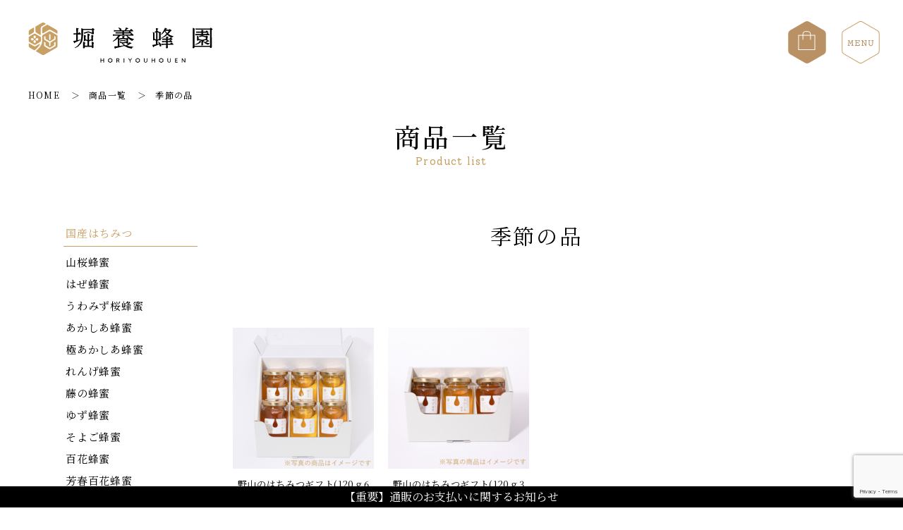

--- FILE ---
content_type: text/html; charset=UTF-8
request_url: https://horiyouhouen.jp/product-category/seasonal-gift/
body_size: 21266
content:

<!DOCTYPE HTML>
<html lang="jp">
<head prefix="og: http://ogp.me/ns# fb: http://ogp.me/ns/fb# article: http://ogp.me/ns/article#">
<meta charset="utf-8">
<meta name="viewport" content="width=device-width, initial-scale=1.0, minimum-scale=1.0, maximum-scale=1.0, user-scalable=yes">
<!--<meta name="viewport" content="width=1400">-->
<!-- Google Tag Manager -->
<script>(function(w,d,s,l,i){w[l]=w[l]||[];w[l].push({'gtm.start':
new Date().getTime(),event:'gtm.js'});var f=d.getElementsByTagName(s)[0],
j=d.createElement(s),dl=l!='dataLayer'?'&l='+l:'';j.async=true;j.src=
'https://www.googletagmanager.com/gtm.js?id='+i+dl;f.parentNode.insertBefore(j,f);
})(window,document,'script','dataLayer','GTM-PLN6NQG');</script>
<!-- End Google Tag Manager -->
<link rel="preconnect" href="https://fonts.gstatic.com">
<link href="https://fonts.googleapis.com/css2?family=Noto+Serif+JP:wght@400;500;600;700&family=Solway:wght@400;500&display=swap" rel="stylesheet">


<!-- スライド部分 -->

<meta http-equiv="X-UA-Compatible" content="ie=edge">
<!--<meta name="format-detection" content="telephone=no">-->
<meta property="og:site_name" content="堀養蜂園">
<meta name="apple-mobile-web-app-title" content="堀養蜂園">



<meta name="description" content="堀養蜂園の国産はちみつやギフトセットを豊富にラインナップ。季節限定の特選はちみつや、こだわりのはちみつを取り揃えています。" />
<meta property="og:description" content="堀養蜂園の国産はちみつやギフトセットを豊富にラインナップ。季節限定の特選はちみつや、こだわりのはちみつを取り揃えています。" />
<meta property="og:title" content="季節の品｜堀養蜂園">
<meta property="og:type" content="article">
<meta property="og:url" content="https://horiyouhouen.jp/product-category/seasonal-gift/" />
<meta property="og:image" content="https://horiyouhouen.jp/wp-content/themes/horiyouhouen/image/share/ogp_1200x630.jpg" />
<meta name="twitter:image:src" content="https://horiyouhouen.jp/wp-content/themes/horiyouhouen/image/share/ogp_1200x630.jpg">
<meta name="twitter:card" content="summary_large_image">






<meta property="fb:app_id" content="">
<meta property="og:locale" content="ja_JP">
<title>季節の品  |  堀養蜂園</title>
<meta name='robots' content='max-image-preview:large' />
<link rel='dns-prefetch' href='//www.google.com' />
<style id='wp-img-auto-sizes-contain-inline-css' type='text/css'>
img:is([sizes=auto i],[sizes^="auto," i]){contain-intrinsic-size:3000px 1500px}
/*# sourceURL=wp-img-auto-sizes-contain-inline-css */
</style>
<link rel='stylesheet' id='sb_instagram_styles-css' href='https://horiyouhouen.jp/wp-content/plugins/instagram-feed/css/sbi-styles.min.css?ver=2.9.3.1' type='text/css' media='all' />
<style id='wp-block-library-inline-css' type='text/css'>
:root{--wp-block-synced-color:#7a00df;--wp-block-synced-color--rgb:122,0,223;--wp-bound-block-color:var(--wp-block-synced-color);--wp-editor-canvas-background:#ddd;--wp-admin-theme-color:#007cba;--wp-admin-theme-color--rgb:0,124,186;--wp-admin-theme-color-darker-10:#006ba1;--wp-admin-theme-color-darker-10--rgb:0,107,160.5;--wp-admin-theme-color-darker-20:#005a87;--wp-admin-theme-color-darker-20--rgb:0,90,135;--wp-admin-border-width-focus:2px}@media (min-resolution:192dpi){:root{--wp-admin-border-width-focus:1.5px}}.wp-element-button{cursor:pointer}:root .has-very-light-gray-background-color{background-color:#eee}:root .has-very-dark-gray-background-color{background-color:#313131}:root .has-very-light-gray-color{color:#eee}:root .has-very-dark-gray-color{color:#313131}:root .has-vivid-green-cyan-to-vivid-cyan-blue-gradient-background{background:linear-gradient(135deg,#00d084,#0693e3)}:root .has-purple-crush-gradient-background{background:linear-gradient(135deg,#34e2e4,#4721fb 50%,#ab1dfe)}:root .has-hazy-dawn-gradient-background{background:linear-gradient(135deg,#faaca8,#dad0ec)}:root .has-subdued-olive-gradient-background{background:linear-gradient(135deg,#fafae1,#67a671)}:root .has-atomic-cream-gradient-background{background:linear-gradient(135deg,#fdd79a,#004a59)}:root .has-nightshade-gradient-background{background:linear-gradient(135deg,#330968,#31cdcf)}:root .has-midnight-gradient-background{background:linear-gradient(135deg,#020381,#2874fc)}:root{--wp--preset--font-size--normal:16px;--wp--preset--font-size--huge:42px}.has-regular-font-size{font-size:1em}.has-larger-font-size{font-size:2.625em}.has-normal-font-size{font-size:var(--wp--preset--font-size--normal)}.has-huge-font-size{font-size:var(--wp--preset--font-size--huge)}.has-text-align-center{text-align:center}.has-text-align-left{text-align:left}.has-text-align-right{text-align:right}.has-fit-text{white-space:nowrap!important}#end-resizable-editor-section{display:none}.aligncenter{clear:both}.items-justified-left{justify-content:flex-start}.items-justified-center{justify-content:center}.items-justified-right{justify-content:flex-end}.items-justified-space-between{justify-content:space-between}.screen-reader-text{border:0;clip-path:inset(50%);height:1px;margin:-1px;overflow:hidden;padding:0;position:absolute;width:1px;word-wrap:normal!important}.screen-reader-text:focus{background-color:#ddd;clip-path:none;color:#444;display:block;font-size:1em;height:auto;left:5px;line-height:normal;padding:15px 23px 14px;text-decoration:none;top:5px;width:auto;z-index:100000}html :where(.has-border-color){border-style:solid}html :where([style*=border-top-color]){border-top-style:solid}html :where([style*=border-right-color]){border-right-style:solid}html :where([style*=border-bottom-color]){border-bottom-style:solid}html :where([style*=border-left-color]){border-left-style:solid}html :where([style*=border-width]){border-style:solid}html :where([style*=border-top-width]){border-top-style:solid}html :where([style*=border-right-width]){border-right-style:solid}html :where([style*=border-bottom-width]){border-bottom-style:solid}html :where([style*=border-left-width]){border-left-style:solid}html :where(img[class*=wp-image-]){height:auto;max-width:100%}:where(figure){margin:0 0 1em}html :where(.is-position-sticky){--wp-admin--admin-bar--position-offset:var(--wp-admin--admin-bar--height,0px)}@media screen and (max-width:600px){html :where(.is-position-sticky){--wp-admin--admin-bar--position-offset:0px}}

/*# sourceURL=wp-block-library-inline-css */
</style><style id='global-styles-inline-css' type='text/css'>
:root{--wp--preset--aspect-ratio--square: 1;--wp--preset--aspect-ratio--4-3: 4/3;--wp--preset--aspect-ratio--3-4: 3/4;--wp--preset--aspect-ratio--3-2: 3/2;--wp--preset--aspect-ratio--2-3: 2/3;--wp--preset--aspect-ratio--16-9: 16/9;--wp--preset--aspect-ratio--9-16: 9/16;--wp--preset--color--black: #000000;--wp--preset--color--cyan-bluish-gray: #abb8c3;--wp--preset--color--white: #ffffff;--wp--preset--color--pale-pink: #f78da7;--wp--preset--color--vivid-red: #cf2e2e;--wp--preset--color--luminous-vivid-orange: #ff6900;--wp--preset--color--luminous-vivid-amber: #fcb900;--wp--preset--color--light-green-cyan: #7bdcb5;--wp--preset--color--vivid-green-cyan: #00d084;--wp--preset--color--pale-cyan-blue: #8ed1fc;--wp--preset--color--vivid-cyan-blue: #0693e3;--wp--preset--color--vivid-purple: #9b51e0;--wp--preset--gradient--vivid-cyan-blue-to-vivid-purple: linear-gradient(135deg,rgb(6,147,227) 0%,rgb(155,81,224) 100%);--wp--preset--gradient--light-green-cyan-to-vivid-green-cyan: linear-gradient(135deg,rgb(122,220,180) 0%,rgb(0,208,130) 100%);--wp--preset--gradient--luminous-vivid-amber-to-luminous-vivid-orange: linear-gradient(135deg,rgb(252,185,0) 0%,rgb(255,105,0) 100%);--wp--preset--gradient--luminous-vivid-orange-to-vivid-red: linear-gradient(135deg,rgb(255,105,0) 0%,rgb(207,46,46) 100%);--wp--preset--gradient--very-light-gray-to-cyan-bluish-gray: linear-gradient(135deg,rgb(238,238,238) 0%,rgb(169,184,195) 100%);--wp--preset--gradient--cool-to-warm-spectrum: linear-gradient(135deg,rgb(74,234,220) 0%,rgb(151,120,209) 20%,rgb(207,42,186) 40%,rgb(238,44,130) 60%,rgb(251,105,98) 80%,rgb(254,248,76) 100%);--wp--preset--gradient--blush-light-purple: linear-gradient(135deg,rgb(255,206,236) 0%,rgb(152,150,240) 100%);--wp--preset--gradient--blush-bordeaux: linear-gradient(135deg,rgb(254,205,165) 0%,rgb(254,45,45) 50%,rgb(107,0,62) 100%);--wp--preset--gradient--luminous-dusk: linear-gradient(135deg,rgb(255,203,112) 0%,rgb(199,81,192) 50%,rgb(65,88,208) 100%);--wp--preset--gradient--pale-ocean: linear-gradient(135deg,rgb(255,245,203) 0%,rgb(182,227,212) 50%,rgb(51,167,181) 100%);--wp--preset--gradient--electric-grass: linear-gradient(135deg,rgb(202,248,128) 0%,rgb(113,206,126) 100%);--wp--preset--gradient--midnight: linear-gradient(135deg,rgb(2,3,129) 0%,rgb(40,116,252) 100%);--wp--preset--font-size--small: 10px;--wp--preset--font-size--medium: 18px;--wp--preset--font-size--large: 22px;--wp--preset--font-size--x-large: 42px;--wp--preset--font-size--: ;--wp--preset--spacing--20: 0.44rem;--wp--preset--spacing--30: 0.67rem;--wp--preset--spacing--40: 1rem;--wp--preset--spacing--50: 1.5rem;--wp--preset--spacing--60: 2.25rem;--wp--preset--spacing--70: 3.38rem;--wp--preset--spacing--80: 5.06rem;--wp--preset--shadow--natural: 6px 6px 9px rgba(0, 0, 0, 0.2);--wp--preset--shadow--deep: 12px 12px 50px rgba(0, 0, 0, 0.4);--wp--preset--shadow--sharp: 6px 6px 0px rgba(0, 0, 0, 0.2);--wp--preset--shadow--outlined: 6px 6px 0px -3px rgb(255, 255, 255), 6px 6px rgb(0, 0, 0);--wp--preset--shadow--crisp: 6px 6px 0px rgb(0, 0, 0);}:where(.is-layout-flex){gap: 0.5em;}:where(.is-layout-grid){gap: 0.5em;}body .is-layout-flex{display: flex;}.is-layout-flex{flex-wrap: wrap;align-items: center;}.is-layout-flex > :is(*, div){margin: 0;}body .is-layout-grid{display: grid;}.is-layout-grid > :is(*, div){margin: 0;}:where(.wp-block-columns.is-layout-flex){gap: 2em;}:where(.wp-block-columns.is-layout-grid){gap: 2em;}:where(.wp-block-post-template.is-layout-flex){gap: 1.25em;}:where(.wp-block-post-template.is-layout-grid){gap: 1.25em;}.has-black-color{color: var(--wp--preset--color--black) !important;}.has-cyan-bluish-gray-color{color: var(--wp--preset--color--cyan-bluish-gray) !important;}.has-white-color{color: var(--wp--preset--color--white) !important;}.has-pale-pink-color{color: var(--wp--preset--color--pale-pink) !important;}.has-vivid-red-color{color: var(--wp--preset--color--vivid-red) !important;}.has-luminous-vivid-orange-color{color: var(--wp--preset--color--luminous-vivid-orange) !important;}.has-luminous-vivid-amber-color{color: var(--wp--preset--color--luminous-vivid-amber) !important;}.has-light-green-cyan-color{color: var(--wp--preset--color--light-green-cyan) !important;}.has-vivid-green-cyan-color{color: var(--wp--preset--color--vivid-green-cyan) !important;}.has-pale-cyan-blue-color{color: var(--wp--preset--color--pale-cyan-blue) !important;}.has-vivid-cyan-blue-color{color: var(--wp--preset--color--vivid-cyan-blue) !important;}.has-vivid-purple-color{color: var(--wp--preset--color--vivid-purple) !important;}.has-black-background-color{background-color: var(--wp--preset--color--black) !important;}.has-cyan-bluish-gray-background-color{background-color: var(--wp--preset--color--cyan-bluish-gray) !important;}.has-white-background-color{background-color: var(--wp--preset--color--white) !important;}.has-pale-pink-background-color{background-color: var(--wp--preset--color--pale-pink) !important;}.has-vivid-red-background-color{background-color: var(--wp--preset--color--vivid-red) !important;}.has-luminous-vivid-orange-background-color{background-color: var(--wp--preset--color--luminous-vivid-orange) !important;}.has-luminous-vivid-amber-background-color{background-color: var(--wp--preset--color--luminous-vivid-amber) !important;}.has-light-green-cyan-background-color{background-color: var(--wp--preset--color--light-green-cyan) !important;}.has-vivid-green-cyan-background-color{background-color: var(--wp--preset--color--vivid-green-cyan) !important;}.has-pale-cyan-blue-background-color{background-color: var(--wp--preset--color--pale-cyan-blue) !important;}.has-vivid-cyan-blue-background-color{background-color: var(--wp--preset--color--vivid-cyan-blue) !important;}.has-vivid-purple-background-color{background-color: var(--wp--preset--color--vivid-purple) !important;}.has-black-border-color{border-color: var(--wp--preset--color--black) !important;}.has-cyan-bluish-gray-border-color{border-color: var(--wp--preset--color--cyan-bluish-gray) !important;}.has-white-border-color{border-color: var(--wp--preset--color--white) !important;}.has-pale-pink-border-color{border-color: var(--wp--preset--color--pale-pink) !important;}.has-vivid-red-border-color{border-color: var(--wp--preset--color--vivid-red) !important;}.has-luminous-vivid-orange-border-color{border-color: var(--wp--preset--color--luminous-vivid-orange) !important;}.has-luminous-vivid-amber-border-color{border-color: var(--wp--preset--color--luminous-vivid-amber) !important;}.has-light-green-cyan-border-color{border-color: var(--wp--preset--color--light-green-cyan) !important;}.has-vivid-green-cyan-border-color{border-color: var(--wp--preset--color--vivid-green-cyan) !important;}.has-pale-cyan-blue-border-color{border-color: var(--wp--preset--color--pale-cyan-blue) !important;}.has-vivid-cyan-blue-border-color{border-color: var(--wp--preset--color--vivid-cyan-blue) !important;}.has-vivid-purple-border-color{border-color: var(--wp--preset--color--vivid-purple) !important;}.has-vivid-cyan-blue-to-vivid-purple-gradient-background{background: var(--wp--preset--gradient--vivid-cyan-blue-to-vivid-purple) !important;}.has-light-green-cyan-to-vivid-green-cyan-gradient-background{background: var(--wp--preset--gradient--light-green-cyan-to-vivid-green-cyan) !important;}.has-luminous-vivid-amber-to-luminous-vivid-orange-gradient-background{background: var(--wp--preset--gradient--luminous-vivid-amber-to-luminous-vivid-orange) !important;}.has-luminous-vivid-orange-to-vivid-red-gradient-background{background: var(--wp--preset--gradient--luminous-vivid-orange-to-vivid-red) !important;}.has-very-light-gray-to-cyan-bluish-gray-gradient-background{background: var(--wp--preset--gradient--very-light-gray-to-cyan-bluish-gray) !important;}.has-cool-to-warm-spectrum-gradient-background{background: var(--wp--preset--gradient--cool-to-warm-spectrum) !important;}.has-blush-light-purple-gradient-background{background: var(--wp--preset--gradient--blush-light-purple) !important;}.has-blush-bordeaux-gradient-background{background: var(--wp--preset--gradient--blush-bordeaux) !important;}.has-luminous-dusk-gradient-background{background: var(--wp--preset--gradient--luminous-dusk) !important;}.has-pale-ocean-gradient-background{background: var(--wp--preset--gradient--pale-ocean) !important;}.has-electric-grass-gradient-background{background: var(--wp--preset--gradient--electric-grass) !important;}.has-midnight-gradient-background{background: var(--wp--preset--gradient--midnight) !important;}.has-small-font-size{font-size: var(--wp--preset--font-size--small) !important;}.has-medium-font-size{font-size: var(--wp--preset--font-size--medium) !important;}.has-large-font-size{font-size: var(--wp--preset--font-size--large) !important;}.has-x-large-font-size{font-size: var(--wp--preset--font-size--x-large) !important;}
/*# sourceURL=global-styles-inline-css */
</style>

<style id='classic-theme-styles-inline-css' type='text/css'>
/*! This file is auto-generated */
.wp-block-button__link{color:#fff;background-color:#32373c;border-radius:9999px;box-shadow:none;text-decoration:none;padding:calc(.667em + 2px) calc(1.333em + 2px);font-size:1.125em}.wp-block-file__button{background:#32373c;color:#fff;text-decoration:none}
/*# sourceURL=/wp-includes/css/classic-themes.min.css */
</style>
<link rel='stylesheet' id='contact-form-7-css' href='https://horiyouhouen.jp/wp-content/plugins/contact-form-7/includes/css/styles.css?ver=5.3.2' type='text/css' media='all' />
<link rel='stylesheet' id='wp-pagenavi-css' href='https://horiyouhouen.jp/wp-content/plugins/wp-pagenavi/pagenavi-css.css?ver=2.70' type='text/css' media='all' />
<link rel='stylesheet' id='html5reset-css' href='https://horiyouhouen.jp/wp-content/themes/horiyouhouen/css/html5reset.css?ver=20210114541' type='text/css' media='all' />
<link rel='stylesheet' id='style-css' href='https://horiyouhouen.jp/wp-content/themes/horiyouhouen/style.css?ver=20231115805' type='text/css' media='all' />
<link rel='stylesheet' id='fancybox-css' href='https://horiyouhouen.jp/wp-content/themes/horiyouhouen/css/jquery.fancybox.min.css?ver=20210114541' type='text/css' media='all' />
<script type="text/javascript" src="https://horiyouhouen.jp/wp-includes/js/jquery/jquery.min.js?ver=3.7.1" id="jquery-core-js"></script>
<script type="text/javascript" src="https://horiyouhouen.jp/wp-includes/js/jquery/jquery-migrate.min.js?ver=3.4.1" id="jquery-migrate-js"></script>
  
<link rel="apple-touch-icon" sizes="180x180" href="https://horiyouhouen.jp/favicon/apple-touch-icon.png">
<link rel="icon" type="image/png" sizes="32x32" href="https://horiyouhouen.jp/favicon/favicon-32x32.png">
<link rel="icon" type="image/png" sizes="16x16" href="https://horiyouhouen.jp/favicon/favicon-16x16.png">
<link rel="manifest" href="https://horiyouhouen.jp/favicon/site.webmanifest">
<link rel="mask-icon" href="https://horiyouhouen.jp/favicon/safari-pinned-tab.svg" color="#c9a063">
<link rel="shortcut icon" href="https://horiyouhouen.jp/favicon/favicon.ico">
<meta name="msapplication-TileColor" content="#b91d47">
<meta name="msapplication-config" content="https://horiyouhouen.jp/favicon/browserconfig.xml">
<meta name="theme-color" content="#ffffff">
</head>


<body id="product-archive" class="archive tax-product-category term-seasonal-gift term-21 wp-theme-horiyouhouen" >
<!-- Google Tag Manager (noscript) -->
<noscript><iframe src="https://www.googletagmanager.com/ns.html?id=GTM-PLN6NQG"
height="0" width="0" style="display:none;visibility:hidden"></iframe></noscript>
<!-- End Google Tag Manager (noscript) -->
  
  <header id="header">
    <div id="header__inner">
      <div id="identity-area">
        <a href="https://horiyouhouen.jp/" title="堀養蜂園WEBサイトトップページへ">        
        
        
        
        
          <svg xmlns="http://www.w3.org/2000/svg" viewBox="0 0 262 59" width="262" height="59" id="identity-svg">
            <g id="identity-svg-data" data-name="identity-svg-data">
              <g>
                <title>堀養蜂園</title>
                <desc>堀養蜂園のロゴです。</desc>
                <path class="identity-svg-moji" d="M90,28.3c.1,1,.13,2.13.13,3.46v2.1H86.36V27.52l3.21-1.35v.57c0,.32.25.51.67.51.89,0,1.71-.48,1.71-1,0-.77-.16-2-.16-4.17v-.83a2,2,0,0,0,.6-1.13c0-.35.1-1.19-2.92-1.47.1,1,.1,2.38.1,3.53v2.38l-3.21,1.35V19.74c1.12-.72,1-1.15,1-1.43S86.1,16.72,84,16.56c.07,1.12.1,3.22.1,5v4.34l-2.92-1.35V21.2a1.25,1.25,0,0,0,.53-1.09c0-.32.07-1.19-2.85-1.48.09,1,.09,2.42.09,3.69,0,2.58-.13,3.95-.13,4.58,0,.32.23.51.64.51.86,0,1.72-.45,1.72-1v-.25l2.92,1.35v6.34H80.16V31.07a.87.87,0,0,0,.55-.87c0-.35.18-1.62-2.93-2,.06,1.05.09,2.58.09,3.53,0,3.05-.16,4.13-.16,5.31,0,.38.26.57.64.57.92,0,1.81-.51,1.81-1V35.45h10v1.24c0,.38.22.54.7.54,1,0,1.75-.48,1.75-1,0-.89-.16-2.22-.16-4.42v-.63a1.21,1.21,0,0,0,.51-.93C92.91,29.82,93.1,28.61,90,28.3Z"/>
                <path class="identity-svg-moji" d="M66.37,29.32a71.67,71.67,0,0,0,7.82-3.59L74,25.15c-1.15.29-2.39.61-3.63.86V17.88h3.95a.52.52,0,0,0,.5-.58c0-.31-.19-.63-2.35-2.82A17.44,17.44,0,0,0,71,16.29H70.4V10.53c.89-.38,1.12-.6,1.12-.92S71,9,68,8.72c.06,1.08.13,2.39.13,4.42v3.15H66.75l-2.54-.16V18l2.54-.15h1.37v8.61c-1.37.25-2.77.51-4.17.7,1,2.83,1.31,3.17,1.66,3.17S66.11,30.14,66.37,29.32Z"/>
                <path class="identity-svg-moji" d="M93.77,10.92c0-.26-.16-.58-1-1.21A2.4,2.4,0,0,0,91.29,9c-.25,0-.48.19-.86.89H77.62c-.83-.35-1.65-.64-2.48-.93.1,1.34.16,3.34.16,8,0,6.93-.73,10.33-2.38,13.22a17.82,17.82,0,0,1-7.09,6.68l.32.47a17.13,17.13,0,0,0,8.45-6.23c2.13-3,3.11-6.7,3.11-14.07V11.42H90.43v3.85l-5.32-1.84L79.86,15l-1,.1.56,1.8L85.11,15l5.32,1.84v.32c0,.38.16.57.61.57,1,0,1.93-.41,1.93-1.05s-.12-1.91-.12-3.72V11.87C93.55,11.52,93.77,11.27,93.77,10.92Z"/>
                <path class="identity-svg-moji" d="M130.94,19.5h8.17a16.93,16.93,0,0,0,8.26,7.56,3.2,3.2,0,0,1,2.48-1.84l.09-.58a19,19,0,0,1-9.66-5.14h8.55c.32,0,.51-.32.51-.67S149,18,146.45,16l-.13.13a.82.82,0,0,0,.07-.29c0-.25-.2-.67-2.26-2.32h4.16c.32,0,.51-.25.51-.6s-.29-.8-2.92-3c-.61.64-1.24,1.37-1.72,2h-5.72c.79-.6,1.46-1.17,2.13-1.75,1-.12,1.27-.38,1.27-.7s-.32-.57-3.24-1.52a34.82,34.82,0,0,1-1.72,4h-5a1.36,1.36,0,0,0,.29-.89c0-1.24-1.4-2.54-4.23-2.92l-.29.51a5.39,5.39,0,0,1,2.07,2.89,1.4,1.4,0,0,0,.19.41h-5.18l-3.18-.16v1.91l3.18-.16h8.71v1.33h-6.45l-3.12-.15v1.9l3.12-.16h6.45v1.5h-10.3l-3.18-.16v1.91l3.18-.16h4.32a25.06,25.06,0,0,1-7.66,8l.32.51a25.16,25.16,0,0,0,6.9-4.51c0,.89,0,1.75,0,2.8V34.5c-1.75.19-3.5.35-5.24.44.82,2.77,1.11,3.24,1.49,3.24s.48-.28.7-.86a119.33,119.33,0,0,0,12.14-3.17A23.11,23.11,0,0,0,146.64,38a3,3,0,0,1,2.22-2.13l0-.6A31.41,31.41,0,0,1,140,33.92a25.35,25.35,0,0,0,4.79-2.79c1.18,0,1.53-.22,1.53-.57s-.32-.58-2.92-1.75a22.37,22.37,0,0,1-4.58,4.73,19,19,0,0,1-5-2.87l.87.11,4.56-1.05c0,.35.29,1.56.64,1.56.85,0,1.78-.38,1.78-1s-.1-1.81-.1-4.1v-1.4c.64-.35.74-.89-.08-1.53s-1.23-.89-1.55-.89-.28.68-.56,1.19l-3.62-.71v-1.2c.89-.26,1.11-.54,1.11-.83s-.16-.51-3.5-.83a25,25,0,0,1,.13,2.58v.28l-4.42.71c-.32-.13-.67-1-1-1.09A26.93,26.93,0,0,0,130.05,20,1.06,1.06,0,0,0,130.94,19.5Zm4.86-5.6a.88.88,0,0,0,.42-.41h7.21c-.41.41-.76.89-1.14,1.33H135.8Zm0,2.51h10.08a.76.76,0,0,0,.25-.06c-.44.51-.89,1-1.3,1.56h-9Zm-6.51,8.77,5-.76,4.88.71v3l-4.72,1.05-3.57-.66-.79-.63a6.46,6.46,0,0,0,.16,2l2.54.58a15.68,15.68,0,0,0,2.41,3c-1.94.32-3.94.54-5.91.79Z"/>
                <path class="identity-svg-moji" d="M131.76,27.35c1-.08,6.5.07,6.5.07l.07-1.58s-3.4.24-5.86.16a12.19,12.19,0,0,1-2.3-.15l.08,1.65S130.8,27.42,131.76,27.35Z"/>
                <path class="identity-svg-moji" d="M130.17,25.84h0Z"/>
                <path class="identity-svg-moji" d="M188.71,18.32a26,26,0,0,0,5-5A14.32,14.32,0,0,0,196,17.11a29.19,29.19,0,0,1-8.2,6.17l.32.47a28.92,28.92,0,0,0,9.09-5.27,21,21,0,0,0,6.26,4.13A3.1,3.1,0,0,1,205.65,21l.22-.54a23.58,23.58,0,0,1-7.34-3.24,24,24,0,0,0,3.24-3.91c.92-.19,1.27-.48,1.27-.83s-.19-.57-.95-1.23c-.92-.77-1.21-.93-1.52-.93s-.45.1-.86.73h-4.48c.09-.19.22-.38.31-.57.89-.12,1.24-.35,1.24-.66s-.35-.61-2.95-1.34a34,34,0,0,1-5.56,9.44Zm10.49-5.66A19.58,19.58,0,0,1,197,16a13.47,13.47,0,0,1-2.7-3.31Z"/>
                <path class="identity-svg-moji" d="M184.33,28l-.39.42A9.17,9.17,0,0,1,185.5,31c-.76.16-1.52.35-2.29.51V27.09l2.5-1.44c.13.81,2.07,1,2.07.15V23.48h0V16.37a.73.73,0,0,1,.14-.32c.71-.89.47-.83-.78-1.72-.26-.19-.69,0-1,.21l-2.88-1.65V10.73c.93-.35,1.08-.61,1.08-.89s-.38-.58-3.3-.89c.06,1,.12,2.05.13,4.13L179.6,14l-.86.18L180,15.4l1.13-.64V25.2L179.06,24V16h0s-.4-1.33-2.48-1.47a8.07,8.07,0,0,1,.3,1.6v7.4h0V25.8c0,.8,1.92.66,2.07-.14l2.15,1.24v5c-1.72.32-3.47.61-5.22.86,1,2.8,1.18,3.18,1.62,3.18s.58-.35.74-1.11a50.5,50.5,0,0,0,7.53-3,15.77,15.77,0,0,1,.44,2.1,1.16,1.16,0,0,0,1.15,1c.79,0,1.27-.57,1.27-1.52C188.65,31.64,187.06,29.63,184.33,28Zm1.27-4-2.39,1.37V14.58L185.6,16Z"/>
                <path class="identity-svg-moji" d="M203,29.06c-.63.64-1.24,1.3-1.81,2H197.8c0-.73,0-1.46,0-2.19h5.88c.32,0,.51-.25.51-.6s-.13-.61-2.45-2.67c-.57.57-1.08,1.14-1.56,1.68h-2.38V25.41h6.13c.32,0,.51-.19.51-.61s-.25-.66-2.61-2.79c-.6.63-1.11,1.2-1.62,1.81h-2.41V22.58c.92-.38,1.14-.6,1.14-.89s-.32-.57-3.56-.86a29.14,29.14,0,0,1,.13,3H193l-2.89-.16v1.91l2.89-.16h2.45v1.84h-3l-2.79-.16V29l2.79-.16h3c0,.73,0,1.46,0,2.19h-3.59l-3-.16v1.91l3-.16h3.59c-.07,2.77-.1,3.69-.1,4.39,0,.38.23.54.67.54,1,0,1.88-.48,1.88-1s0-1.36-.07-3.94h7.47c.32,0,.51-.25.51-.6S205.68,31.45,203,29.06Z"/>
                <path class="identity-svg-moji" d="M256.56,18.92c.32,0,.44-.22.44-.57s-.19-.64-2.69-2.86a21.73,21.73,0,0,0-1.69,1.84h-4.91v-1.9h7.36c.32,0,.44-.22.44-.57s-.19-.61-2.6-2.73a20.61,20.61,0,0,0-1.56,1.71h-3.64V13c.76-.28.95-.5.95-.76s-.32-.54-3.3-.82c0,.7.06,1.46.09,2.44H241l-2.95-.16v1.91l2.95-.16h4.44v1.9h-5.87l-2.92-.16v1.91l2.92-.16Z"/>
                <path class="identity-svg-moji" d="M261.29,10.57c0-.25-.13-.47-1.11-1.3s-1.18-.86-1.53-.86-.5.16-.92,1.05H237.3l-.53-.25.53,1.84h20.43V33.93H235.68V11.27l.25-.63a1,1,0,0,0-.47-1.25,10.46,10.46,0,0,0-2.29-.88c.06,1.78.13,3.68.13,5.62,0,17.61-.19,21.83-.19,22.72,0,.38.22.6.73.6,1,0,1.84-.54,1.84-1.24v-.69h22.05v.95a.6.6,0,0,0,.67.63c.92,0,1.9-.44,1.9-1.11,0-2.57-.19-6.6-.19-20.88V11.62C261,11.21,261.29,10.89,261.29,10.57Z"/>
                <path class="identity-svg-moji" d="M255.1,32.6a2.56,2.56,0,0,1,2-1.69l0-.57a21.77,21.77,0,0,1-5.27-1.2c1.24-.42,2.45-.92,3.5-1.37.95,0,1.23-.19,1.23-.47s-.22-.54-2.44-1.69A19.87,19.87,0,0,1,251,28.79a14,14,0,0,1-2.9-1.56,1.36,1.36,0,0,0,.13-.24l3.59-1.22c0,.32.25.48.6.48.83,0,1.69-.29,1.69-1s-.1-1.5-.1-2.48v-.48c.67-.34.92-.63.92-.88s-.13-.45-.86-1.05-1.07-.76-1.42-.76-.45.12-.8.76L246.68,19l-3.89.94-1.09-.08L243,21.48l3.61-.86L251.83,22v2.22l-5.25,1.34-5.06-1.34V22s0-.54,0-.79a1,1,0,0,0-.47-.86h0c-.6-.22-1.17-.41-1.77-.6.06.88.06,1.52.06,2.41,0,2.28-.13,3.52-.13,4.06,0,.38.22.51.7.51.95,0,1.56-.38,1.59-1L245.58,27c0,2.62-.1,5.28-.1,6.09,0,.32.19.44.57.44,1,0,1.75-.44,1.75-.92,0-.66-.13-2-.13-4.63A16.2,16.2,0,0,0,255.1,32.6Zm-9.52-6.13v.15A.3.3,0,0,1,245.58,26.47Z"/>
                <path class="identity-svg-moji" d="M245.35,28.06a27,27,0,0,0-2.54-1.51.82.82,0,0,0-.08.95s-.63,2.27-6.42,4.6l.13.53C239.09,32.1,242.73,31.31,245.35,28.06Z"/>
                <path class="identity-svg-logo" d="M1.52,18.64l5.22-3a3.24,3.24,0,0,0,1.61-2.8V8.73a.54.54,0,0,0-.81-.46l-5.21,3a3.23,3.23,0,0,0-1.62,2.8v4.09A.54.54,0,0,0,1.52,18.64Z"/>
                <path class="identity-svg-logo" d="M11.86,15.68l5.19,3a.54.54,0,0,0,.81-.46V9a3.24,3.24,0,0,1,1.63-2.81l5-2.87a.54.54,0,0,0,0-.94l-1.74-1a3.23,3.23,0,0,0-3.24,0l-9,5.2a.52.52,0,0,0-.27.46v5.87A3.25,3.25,0,0,0,11.86,15.68Z"/>
                <path class="identity-svg-logo" d="M40,11.28,27.5,4.08a.55.55,0,0,0-.54,0L21.39,7.26a3.25,3.25,0,0,0-1.62,2.81v5.07a1.08,1.08,0,0,0,1.62.94L29,11.68a3.23,3.23,0,0,1,3.24,0l8.57,4.95a.55.55,0,0,0,.81-.47V14.08A3.21,3.21,0,0,0,40,11.28Z"/>
                <path class="identity-svg-logo" d="M16.55,32.08a.54.54,0,0,0-.76-.7l-4.9,2.86a3.23,3.23,0,0,1-3.24,0L1.52,30.71a.54.54,0,0,0-.81.46V34a3.25,3.25,0,0,0,1.62,2.8L8.49,40.3a.53.53,0,0,0,.59,0C11.54,38.42,14.77,35.54,16.55,32.08Z"/>
                <path class="identity-svg-logo" d="M41.32,19.14l-9.11-5.26a3.23,3.23,0,0,0-3.24,0l-8.13,4.71a2.15,2.15,0,0,0-1.07,1.87v6.63c0,4-2.28,8.26-6.58,12.24-.67.63-1.34,1.19-2,1.7a.54.54,0,0,0,.08.89l8.24,4.76a3.23,3.23,0,0,0,3.24,0L40,36.75A3.23,3.23,0,0,0,41.59,34V19.6A.52.52,0,0,0,41.32,19.14Zm-11.64-.9a.56.56,0,0,1,.28-.48l.43-.23a.55.55,0,0,1,.53,0l.4.24a.53.53,0,0,1,.26.46v6.69a.54.54,0,0,1-.28.47l-.43.24a.53.53,0,0,1-.53,0l-.4-.23a.53.53,0,0,1-.26-.46Zm9.09,15.68a.53.53,0,0,1-.27.46l-6.38,3.79a3.24,3.24,0,0,1-3.38,0l-6-3.76a.54.54,0,0,1-.25-.46V29a.54.54,0,0,1,.83-.45l.82.52a.53.53,0,0,1,.25.46v3.33a.55.55,0,0,0,.25.45l4.89,3a2.19,2.19,0,0,0,2.25,0l4.82-3a.56.56,0,0,0,.26-.47V29.58a.53.53,0,0,1,.28-.47l.83-.46a.54.54,0,0,1,.8.47Zm0-9.13a.52.52,0,0,1-.27.46l-6.66,4a.54.54,0,0,0-.26.46s0,2.2,0,3.88a.52.52,0,0,1-.27.47l-.41.24a.55.55,0,0,1-.53,0L30,34a.53.53,0,0,1-.28-.47c0-1.62,0-3.66,0-3.66a.54.54,0,0,0-.26-.46l-6.68-4.19a.53.53,0,0,1-.25-.46V21.34a.53.53,0,0,1,.27-.47l.82-.48a.54.54,0,0,1,.81.47v2.87a.56.56,0,0,0,.25.46l4.89,2.94a2.13,2.13,0,0,0,2.24,0l4.83-2.95a.54.54,0,0,0,.26-.46V20.88a.54.54,0,0,1,.81-.46l.83.47a.57.57,0,0,1,.27.47Z"/>
                <path class="identity-svg-logo" d="M17.33,21.07l-7.16-4a2.16,2.16,0,0,0-2.13,0L1,21.15a.55.55,0,0,0-.27.47v6.11A.55.55,0,0,0,1,28.2l7.28,4.16a2.18,2.18,0,0,0,2.17,0l6.68-3.93a1.5,1.5,0,0,0,.75-1.31h0V22A1.07,1.07,0,0,0,17.33,21.07ZM9.16,19.52a1.77,1.77,0,0,1,1.63,2.21,3.09,3.09,0,0,1-1,1.63.32.32,0,0,1-.21.08H8.76a.32.32,0,0,1-.21-.08,2.93,2.93,0,0,1-1.08-2.15A1.69,1.69,0,0,1,9.16,19.52ZM3.94,24.73a1.76,1.76,0,0,1,2.21-1.62,3.19,3.19,0,0,1,1.63,1,.33.33,0,0,1,.07.21v.8a.33.33,0,0,1-.07.21,3,3,0,0,1-2.15,1.08A1.68,1.68,0,0,1,3.94,24.73ZM9.15,30a1.77,1.77,0,0,1-1.63-2.21,3.09,3.09,0,0,1,1-1.63A.32.32,0,0,1,8.76,26h.79a.32.32,0,0,1,.21.08,2.93,2.93,0,0,1,1.08,2.15A1.69,1.69,0,0,1,9.15,30Zm3-3.59a3.19,3.19,0,0,1-1.63-1,.33.33,0,0,1-.07-.21v-.8a.33.33,0,0,1,.07-.21,3,3,0,0,1,2.15-1.08,1.68,1.68,0,0,1,1.69,1.7A1.76,1.76,0,0,1,12.16,26.37Z"/>
                <path class="identity-svg-moji" d="M107.31,51.78h-.75a.07.07,0,0,0-.07.07v2.34h-3V51.85a.07.07,0,0,0-.08-.07h-.75a.07.07,0,0,0-.07.07v5.72a.07.07,0,0,0,.07.08h.75a.07.07,0,0,0,.08-.08V55h3v2.55a.07.07,0,0,0,.07.08h.75a.07.07,0,0,0,.07-.08V51.85A.07.07,0,0,0,107.31,51.78Z"/>
                <path class="identity-svg-moji" d="M127.84,55.1a1.53,1.53,0,0,0,.56-.22,1.6,1.6,0,0,0,.78-1.41,1.52,1.52,0,0,0-.83-1.4,3.32,3.32,0,0,0-1.64-.29h-1.55a.07.07,0,0,0-.07.07v5.72a.07.07,0,0,0,.07.08h.76a.07.07,0,0,0,.07-.08V55.2h.86l1.72,2.42.06,0h.91a.08.08,0,0,0,.07,0,.08.08,0,0,0,0-.08ZM126,52.61h.67a2.41,2.41,0,0,1,1.19.18.8.8,0,0,1,.43.74.81.81,0,0,1-.31.66,1.76,1.76,0,0,1-1.08.24H126Z"/>
                <rect class="identity-svg-moji" x="135.26" y="51.78" width="0.9" height="5.87" rx="0.07"/>
                <path class="identity-svg-moji" d="M146.11,51.78a.06.06,0,0,0-.06,0l-1,1.43-.66,1c-.19-.29-.39-.57-.58-.85l-1.08-1.56a.07.07,0,0,0-.06,0h-.87a.08.08,0,0,0-.07,0,.06.06,0,0,0,0,.07L143.93,55v2.56a.07.07,0,0,0,.07.08h.76a.07.07,0,0,0,.07-.08V55L147,51.89a.09.09,0,0,0,0-.07.06.06,0,0,0-.06,0Z"/>
                <path class="identity-svg-moji" d="M168.73,51.78H168a.07.07,0,0,0-.07.07v3a3.09,3.09,0,0,1-.21,1.41,1.6,1.6,0,0,1-2.57,0,3,3,0,0,1-.21-1.44V51.85a.08.08,0,0,0-.08-.07h-.75a.07.07,0,0,0-.07.07v3a3.44,3.44,0,0,0,.39,1.93,2.28,2.28,0,0,0,2,.93,2.3,2.3,0,0,0,2-.93,3.55,3.55,0,0,0,.39-2V51.85A.07.07,0,0,0,168.73,51.78Z"/>
                <path class="identity-svg-moji" d="M179.62,51.78h-.75a.07.07,0,0,0-.07.07v2.34h-3V51.85a.07.07,0,0,0-.07-.07H175a.08.08,0,0,0-.08.07v5.72a.08.08,0,0,0,.08.08h.75a.07.07,0,0,0,.07-.08V55h3v2.55a.07.07,0,0,0,.07.08h.75a.08.08,0,0,0,.08-.08V51.85A.08.08,0,0,0,179.62,51.78Z"/>
                <path class="identity-svg-moji" d="M202,51.78h-.73a.07.07,0,0,0-.07.07v3a3,3,0,0,1-.21,1.41,1.3,1.3,0,0,1-1.27.65,1.33,1.33,0,0,1-1.3-.65,3.14,3.14,0,0,1-.21-1.44V51.85a.07.07,0,0,0-.08-.07h-.75a.07.07,0,0,0-.07.07v3a3.53,3.53,0,0,0,.39,1.93,2.59,2.59,0,0,0,4,0,3.55,3.55,0,0,0,.39-2V51.85A.07.07,0,0,0,202,51.78Z"/>
                <path class="identity-svg-moji" d="M211.68,56.82h-2.55V55h2.17a.07.07,0,0,0,.07-.07v-.66a.07.07,0,0,0-.07-.07h-2.17V52.61h2.48a.09.09,0,0,0,.08-.08v-.68a.08.08,0,0,0-.08-.07h-3.3a.08.08,0,0,0-.08.07v5.72a.08.08,0,0,0,.08.08h3.37a.07.07,0,0,0,.08-.08v-.68A.07.07,0,0,0,211.68,56.82Z"/>
                <path class="identity-svg-moji" d="M222.55,51.78h-.73a.07.07,0,0,0-.07.07v2.88c0,.49,0,1,0,1.42-.3-.42-.6-.81-.87-1.17l-2.39-3.17a.09.09,0,0,0-.06,0h-.71a.07.07,0,0,0-.08.07v5.72a.07.07,0,0,0,.08.08h.72a.08.08,0,0,0,.08-.08V54.7c0-.47,0-1,0-1.43.31.42.6.82.87,1.17l2.4,3.18a.06.06,0,0,0,.06,0h.71a.07.07,0,0,0,.07-.08V51.85A.07.07,0,0,0,222.55,51.78Z"/>
                <path class="identity-svg-moji" d="M116.16,51.36,113.37,53a.16.16,0,0,0-.08.13v3.22a.16.16,0,0,0,.08.14l2.79,1.61a.19.19,0,0,0,.15,0l2.79-1.61a.16.16,0,0,0,.08-.14V53.1a.16.16,0,0,0-.08-.13l-2.79-1.61A.14.14,0,0,0,116.16,51.36Zm2,4.6-1.82,1a.2.2,0,0,1-.23,0l-1.82-1a.22.22,0,0,1-.11-.2v-2.1a.23.23,0,0,1,.11-.2l1.82-1.05a.24.24,0,0,1,.23,0l1.82,1.05a.24.24,0,0,1,.12.2v2.1A.23.23,0,0,1,118.17,56Z"/>
                <path class="identity-svg-moji" d="M155.17,51.36,152.38,53a.16.16,0,0,0-.08.13v3.22a.16.16,0,0,0,.08.14l2.79,1.61a.22.22,0,0,0,.16,0l2.78-1.61a.16.16,0,0,0,.08-.14V53.1a.16.16,0,0,0-.08-.13l-2.78-1.61A.15.15,0,0,0,155.17,51.36Zm2,4.6-1.82,1a.2.2,0,0,1-.23,0l-1.82-1a.22.22,0,0,1-.11-.2v-2.1a.23.23,0,0,1,.11-.2l1.82-1.05a.24.24,0,0,1,.23,0l1.82,1.05a.24.24,0,0,1,.12.2v2.1A.23.23,0,0,1,157.18,56Z"/>
                <path class="identity-svg-moji" d="M188.47,51.36,185.68,53a.17.17,0,0,0-.07.13v3.22a.17.17,0,0,0,.07.14l2.79,1.61a.22.22,0,0,0,.16,0l2.79-1.61a.17.17,0,0,0,.07-.14V53.1a.17.17,0,0,0-.07-.13l-2.79-1.61A.15.15,0,0,0,188.47,51.36Zm2,4.6-1.81,1a.21.21,0,0,1-.24,0l-1.81-1a.21.21,0,0,1-.12-.2v-2.1a.22.22,0,0,1,.12-.2l1.81-1.05a.25.25,0,0,1,.24,0l1.81,1.05a.22.22,0,0,1,.12.2v2.1A.21.21,0,0,1,190.48,56Z"/>
                <rect class="identity-svg-waku" width="262" height="59"/>
              </g>
            </g>
          </svg>
        </a>      </div>
    </div>
  </header>
  <div id="help-area">
    <ul id="help-nav">
      <li class="help--product"><a href="https://cart.ec-sites.jp/sp_step/pc/kago/es_shop_id/3715/" title="買い物かごページへ"><img src="https://horiyouhouen.jp/wp-content/themes/horiyouhouen/image/share/icon-product.svg" alt="カート"></a></li>
      <li class="help--menu" id="btn-menu"><img src="https://horiyouhouen.jp/wp-content/themes/horiyouhouen/image/share/icon-menu.svg" alt="MENU"></li>
    </ul>
  </div>
  <div id="global-area">
    <div id="global-area__inner">
      <div id="global-help-area">
        <div id="global-identity-area">
          <a href="https://horiyouhouen.jp/" title="堀養蜂園WEBサイトトップページへ">
            <svg xmlns="http://www.w3.org/2000/svg" viewBox="0 0 262 59" width="262" height="59" id="global-identity-svg">
              <g id="global-identity-svg-data" data-name="global-identity-svg-data">
                <g>
                  <title>堀養蜂園</title>
                  <desc>堀養蜂園のロゴです。</desc>
                  <path class="identity-svg-moji" d="M90,28.3c.1,1,.13,2.13.13,3.46v2.1H86.36V27.52l3.21-1.35v.57c0,.32.25.51.67.51.89,0,1.71-.48,1.71-1,0-.77-.16-2-.16-4.17v-.83a2,2,0,0,0,.6-1.13c0-.35.1-1.19-2.92-1.47.1,1,.1,2.38.1,3.53v2.38l-3.21,1.35V19.74c1.12-.72,1-1.15,1-1.43S86.1,16.72,84,16.56c.07,1.12.1,3.22.1,5v4.34l-2.92-1.35V21.2a1.25,1.25,0,0,0,.53-1.09c0-.32.07-1.19-2.85-1.48.09,1,.09,2.42.09,3.69,0,2.58-.13,3.95-.13,4.58,0,.32.23.51.64.51.86,0,1.72-.45,1.72-1v-.25l2.92,1.35v6.34H80.16V31.07a.87.87,0,0,0,.55-.87c0-.35.18-1.62-2.93-2,.06,1.05.09,2.58.09,3.53,0,3.05-.16,4.13-.16,5.31,0,.38.26.57.64.57.92,0,1.81-.51,1.81-1V35.45h10v1.24c0,.38.22.54.7.54,1,0,1.75-.48,1.75-1,0-.89-.16-2.22-.16-4.42v-.63a1.21,1.21,0,0,0,.51-.93C92.91,29.82,93.1,28.61,90,28.3Z"/>
                  <path class="identity-svg-moji" d="M66.37,29.32a71.67,71.67,0,0,0,7.82-3.59L74,25.15c-1.15.29-2.39.61-3.63.86V17.88h3.95a.52.52,0,0,0,.5-.58c0-.31-.19-.63-2.35-2.82A17.44,17.44,0,0,0,71,16.29H70.4V10.53c.89-.38,1.12-.6,1.12-.92S71,9,68,8.72c.06,1.08.13,2.39.13,4.42v3.15H66.75l-2.54-.16V18l2.54-.15h1.37v8.61c-1.37.25-2.77.51-4.17.7,1,2.83,1.31,3.17,1.66,3.17S66.11,30.14,66.37,29.32Z"/>
                  <path class="identity-svg-moji" d="M93.77,10.92c0-.26-.16-.58-1-1.21A2.4,2.4,0,0,0,91.29,9c-.25,0-.48.19-.86.89H77.62c-.83-.35-1.65-.64-2.48-.93.1,1.34.16,3.34.16,8,0,6.93-.73,10.33-2.38,13.22a17.82,17.82,0,0,1-7.09,6.68l.32.47a17.13,17.13,0,0,0,8.45-6.23c2.13-3,3.11-6.7,3.11-14.07V11.42H90.43v3.85l-5.32-1.84L79.86,15l-1,.1.56,1.8L85.11,15l5.32,1.84v.32c0,.38.16.57.61.57,1,0,1.93-.41,1.93-1.05s-.12-1.91-.12-3.72V11.87C93.55,11.52,93.77,11.27,93.77,10.92Z"/>
                  <path class="identity-svg-moji" d="M130.94,19.5h8.17a16.93,16.93,0,0,0,8.26,7.56,3.2,3.2,0,0,1,2.48-1.84l.09-.58a19,19,0,0,1-9.66-5.14h8.55c.32,0,.51-.32.51-.67S149,18,146.45,16l-.13.13a.82.82,0,0,0,.07-.29c0-.25-.2-.67-2.26-2.32h4.16c.32,0,.51-.25.51-.6s-.29-.8-2.92-3c-.61.64-1.24,1.37-1.72,2h-5.72c.79-.6,1.46-1.17,2.13-1.75,1-.12,1.27-.38,1.27-.7s-.32-.57-3.24-1.52a34.82,34.82,0,0,1-1.72,4h-5a1.36,1.36,0,0,0,.29-.89c0-1.24-1.4-2.54-4.23-2.92l-.29.51a5.39,5.39,0,0,1,2.07,2.89,1.4,1.4,0,0,0,.19.41h-5.18l-3.18-.16v1.91l3.18-.16h8.71v1.33h-6.45l-3.12-.15v1.9l3.12-.16h6.45v1.5h-10.3l-3.18-.16v1.91l3.18-.16h4.32a25.06,25.06,0,0,1-7.66,8l.32.51a25.16,25.16,0,0,0,6.9-4.51c0,.89,0,1.75,0,2.8V34.5c-1.75.19-3.5.35-5.24.44.82,2.77,1.11,3.24,1.49,3.24s.48-.28.7-.86a119.33,119.33,0,0,0,12.14-3.17A23.11,23.11,0,0,0,146.64,38a3,3,0,0,1,2.22-2.13l0-.6A31.41,31.41,0,0,1,140,33.92a25.35,25.35,0,0,0,4.79-2.79c1.18,0,1.53-.22,1.53-.57s-.32-.58-2.92-1.75a22.37,22.37,0,0,1-4.58,4.73,19,19,0,0,1-5-2.87l.87.11,4.56-1.05c0,.35.29,1.56.64,1.56.85,0,1.78-.38,1.78-1s-.1-1.81-.1-4.1v-1.4c.64-.35.74-.89-.08-1.53s-1.23-.89-1.55-.89-.28.68-.56,1.19l-3.62-.71v-1.2c.89-.26,1.11-.54,1.11-.83s-.16-.51-3.5-.83a25,25,0,0,1,.13,2.58v.28l-4.42.71c-.32-.13-.67-1-1-1.09A26.93,26.93,0,0,0,130.05,20,1.06,1.06,0,0,0,130.94,19.5Zm4.86-5.6a.88.88,0,0,0,.42-.41h7.21c-.41.41-.76.89-1.14,1.33H135.8Zm0,2.51h10.08a.76.76,0,0,0,.25-.06c-.44.51-.89,1-1.3,1.56h-9Zm-6.51,8.77,5-.76,4.88.71v3l-4.72,1.05-3.57-.66-.79-.63a6.46,6.46,0,0,0,.16,2l2.54.58a15.68,15.68,0,0,0,2.41,3c-1.94.32-3.94.54-5.91.79Z"/>
                  <path class="identity-svg-moji" d="M131.76,27.35c1-.08,6.5.07,6.5.07l.07-1.58s-3.4.24-5.86.16a12.19,12.19,0,0,1-2.3-.15l.08,1.65S130.8,27.42,131.76,27.35Z"/>
                  <path class="identity-svg-moji" d="M130.17,25.84h0Z"/>
                  <path class="identity-svg-moji" d="M188.71,18.32a26,26,0,0,0,5-5A14.32,14.32,0,0,0,196,17.11a29.19,29.19,0,0,1-8.2,6.17l.32.47a28.92,28.92,0,0,0,9.09-5.27,21,21,0,0,0,6.26,4.13A3.1,3.1,0,0,1,205.65,21l.22-.54a23.58,23.58,0,0,1-7.34-3.24,24,24,0,0,0,3.24-3.91c.92-.19,1.27-.48,1.27-.83s-.19-.57-.95-1.23c-.92-.77-1.21-.93-1.52-.93s-.45.1-.86.73h-4.48c.09-.19.22-.38.31-.57.89-.12,1.24-.35,1.24-.66s-.35-.61-2.95-1.34a34,34,0,0,1-5.56,9.44Zm10.49-5.66A19.58,19.58,0,0,1,197,16a13.47,13.47,0,0,1-2.7-3.31Z"/>
                  <path class="identity-svg-moji" d="M184.33,28l-.39.42A9.17,9.17,0,0,1,185.5,31c-.76.16-1.52.35-2.29.51V27.09l2.5-1.44c.13.81,2.07,1,2.07.15V23.48h0V16.37a.73.73,0,0,1,.14-.32c.71-.89.47-.83-.78-1.72-.26-.19-.69,0-1,.21l-2.88-1.65V10.73c.93-.35,1.08-.61,1.08-.89s-.38-.58-3.3-.89c.06,1,.12,2.05.13,4.13L179.6,14l-.86.18L180,15.4l1.13-.64V25.2L179.06,24V16h0s-.4-1.33-2.48-1.47a8.07,8.07,0,0,1,.3,1.6v7.4h0V25.8c0,.8,1.92.66,2.07-.14l2.15,1.24v5c-1.72.32-3.47.61-5.22.86,1,2.8,1.18,3.18,1.62,3.18s.58-.35.74-1.11a50.5,50.5,0,0,0,7.53-3,15.77,15.77,0,0,1,.44,2.1,1.16,1.16,0,0,0,1.15,1c.79,0,1.27-.57,1.27-1.52C188.65,31.64,187.06,29.63,184.33,28Zm1.27-4-2.39,1.37V14.58L185.6,16Z"/>
                  <path class="identity-svg-moji" d="M203,29.06c-.63.64-1.24,1.3-1.81,2H197.8c0-.73,0-1.46,0-2.19h5.88c.32,0,.51-.25.51-.6s-.13-.61-2.45-2.67c-.57.57-1.08,1.14-1.56,1.68h-2.38V25.41h6.13c.32,0,.51-.19.51-.61s-.25-.66-2.61-2.79c-.6.63-1.11,1.2-1.62,1.81h-2.41V22.58c.92-.38,1.14-.6,1.14-.89s-.32-.57-3.56-.86a29.14,29.14,0,0,1,.13,3H193l-2.89-.16v1.91l2.89-.16h2.45v1.84h-3l-2.79-.16V29l2.79-.16h3c0,.73,0,1.46,0,2.19h-3.59l-3-.16v1.91l3-.16h3.59c-.07,2.77-.1,3.69-.1,4.39,0,.38.23.54.67.54,1,0,1.88-.48,1.88-1s0-1.36-.07-3.94h7.47c.32,0,.51-.25.51-.6S205.68,31.45,203,29.06Z"/>
                  <path class="identity-svg-moji" d="M256.56,18.92c.32,0,.44-.22.44-.57s-.19-.64-2.69-2.86a21.73,21.73,0,0,0-1.69,1.84h-4.91v-1.9h7.36c.32,0,.44-.22.44-.57s-.19-.61-2.6-2.73a20.61,20.61,0,0,0-1.56,1.71h-3.64V13c.76-.28.95-.5.95-.76s-.32-.54-3.3-.82c0,.7.06,1.46.09,2.44H241l-2.95-.16v1.91l2.95-.16h4.44v1.9h-5.87l-2.92-.16v1.91l2.92-.16Z"/>
                  <path class="identity-svg-moji" d="M261.29,10.57c0-.25-.13-.47-1.11-1.3s-1.18-.86-1.53-.86-.5.16-.92,1.05H237.3l-.53-.25.53,1.84h20.43V33.93H235.68V11.27l.25-.63a1,1,0,0,0-.47-1.25,10.46,10.46,0,0,0-2.29-.88c.06,1.78.13,3.68.13,5.62,0,17.61-.19,21.83-.19,22.72,0,.38.22.6.73.6,1,0,1.84-.54,1.84-1.24v-.69h22.05v.95a.6.6,0,0,0,.67.63c.92,0,1.9-.44,1.9-1.11,0-2.57-.19-6.6-.19-20.88V11.62C261,11.21,261.29,10.89,261.29,10.57Z"/>
                  <path class="identity-svg-moji" d="M255.1,32.6a2.56,2.56,0,0,1,2-1.69l0-.57a21.77,21.77,0,0,1-5.27-1.2c1.24-.42,2.45-.92,3.5-1.37.95,0,1.23-.19,1.23-.47s-.22-.54-2.44-1.69A19.87,19.87,0,0,1,251,28.79a14,14,0,0,1-2.9-1.56,1.36,1.36,0,0,0,.13-.24l3.59-1.22c0,.32.25.48.6.48.83,0,1.69-.29,1.69-1s-.1-1.5-.1-2.48v-.48c.67-.34.92-.63.92-.88s-.13-.45-.86-1.05-1.07-.76-1.42-.76-.45.12-.8.76L246.68,19l-3.89.94-1.09-.08L243,21.48l3.61-.86L251.83,22v2.22l-5.25,1.34-5.06-1.34V22s0-.54,0-.79a1,1,0,0,0-.47-.86h0c-.6-.22-1.17-.41-1.77-.6.06.88.06,1.52.06,2.41,0,2.28-.13,3.52-.13,4.06,0,.38.22.51.7.51.95,0,1.56-.38,1.59-1L245.58,27c0,2.62-.1,5.28-.1,6.09,0,.32.19.44.57.44,1,0,1.75-.44,1.75-.92,0-.66-.13-2-.13-4.63A16.2,16.2,0,0,0,255.1,32.6Zm-9.52-6.13v.15A.3.3,0,0,1,245.58,26.47Z"/>
                  <path class="identity-svg-moji" d="M245.35,28.06a27,27,0,0,0-2.54-1.51.82.82,0,0,0-.08.95s-.63,2.27-6.42,4.6l.13.53C239.09,32.1,242.73,31.31,245.35,28.06Z"/>
                  <path class="identity-svg-logo" d="M1.52,18.64l5.22-3a3.24,3.24,0,0,0,1.61-2.8V8.73a.54.54,0,0,0-.81-.46l-5.21,3a3.23,3.23,0,0,0-1.62,2.8v4.09A.54.54,0,0,0,1.52,18.64Z"/>
                  <path class="identity-svg-logo" d="M11.86,15.68l5.19,3a.54.54,0,0,0,.81-.46V9a3.24,3.24,0,0,1,1.63-2.81l5-2.87a.54.54,0,0,0,0-.94l-1.74-1a3.23,3.23,0,0,0-3.24,0l-9,5.2a.52.52,0,0,0-.27.46v5.87A3.25,3.25,0,0,0,11.86,15.68Z"/>
                  <path class="identity-svg-logo" d="M40,11.28,27.5,4.08a.55.55,0,0,0-.54,0L21.39,7.26a3.25,3.25,0,0,0-1.62,2.81v5.07a1.08,1.08,0,0,0,1.62.94L29,11.68a3.23,3.23,0,0,1,3.24,0l8.57,4.95a.55.55,0,0,0,.81-.47V14.08A3.21,3.21,0,0,0,40,11.28Z"/>
                  <path class="identity-svg-logo" d="M16.55,32.08a.54.54,0,0,0-.76-.7l-4.9,2.86a3.23,3.23,0,0,1-3.24,0L1.52,30.71a.54.54,0,0,0-.81.46V34a3.25,3.25,0,0,0,1.62,2.8L8.49,40.3a.53.53,0,0,0,.59,0C11.54,38.42,14.77,35.54,16.55,32.08Z"/>
                  <path class="identity-svg-logo" d="M41.32,19.14l-9.11-5.26a3.23,3.23,0,0,0-3.24,0l-8.13,4.71a2.15,2.15,0,0,0-1.07,1.87v6.63c0,4-2.28,8.26-6.58,12.24-.67.63-1.34,1.19-2,1.7a.54.54,0,0,0,.08.89l8.24,4.76a3.23,3.23,0,0,0,3.24,0L40,36.75A3.23,3.23,0,0,0,41.59,34V19.6A.52.52,0,0,0,41.32,19.14Zm-11.64-.9a.56.56,0,0,1,.28-.48l.43-.23a.55.55,0,0,1,.53,0l.4.24a.53.53,0,0,1,.26.46v6.69a.54.54,0,0,1-.28.47l-.43.24a.53.53,0,0,1-.53,0l-.4-.23a.53.53,0,0,1-.26-.46Zm9.09,15.68a.53.53,0,0,1-.27.46l-6.38,3.79a3.24,3.24,0,0,1-3.38,0l-6-3.76a.54.54,0,0,1-.25-.46V29a.54.54,0,0,1,.83-.45l.82.52a.53.53,0,0,1,.25.46v3.33a.55.55,0,0,0,.25.45l4.89,3a2.19,2.19,0,0,0,2.25,0l4.82-3a.56.56,0,0,0,.26-.47V29.58a.53.53,0,0,1,.28-.47l.83-.46a.54.54,0,0,1,.8.47Zm0-9.13a.52.52,0,0,1-.27.46l-6.66,4a.54.54,0,0,0-.26.46s0,2.2,0,3.88a.52.52,0,0,1-.27.47l-.41.24a.55.55,0,0,1-.53,0L30,34a.53.53,0,0,1-.28-.47c0-1.62,0-3.66,0-3.66a.54.54,0,0,0-.26-.46l-6.68-4.19a.53.53,0,0,1-.25-.46V21.34a.53.53,0,0,1,.27-.47l.82-.48a.54.54,0,0,1,.81.47v2.87a.56.56,0,0,0,.25.46l4.89,2.94a2.13,2.13,0,0,0,2.24,0l4.83-2.95a.54.54,0,0,0,.26-.46V20.88a.54.54,0,0,1,.81-.46l.83.47a.57.57,0,0,1,.27.47Z"/>
                  <path class="identity-svg-logo" d="M17.33,21.07l-7.16-4a2.16,2.16,0,0,0-2.13,0L1,21.15a.55.55,0,0,0-.27.47v6.11A.55.55,0,0,0,1,28.2l7.28,4.16a2.18,2.18,0,0,0,2.17,0l6.68-3.93a1.5,1.5,0,0,0,.75-1.31h0V22A1.07,1.07,0,0,0,17.33,21.07ZM9.16,19.52a1.77,1.77,0,0,1,1.63,2.21,3.09,3.09,0,0,1-1,1.63.32.32,0,0,1-.21.08H8.76a.32.32,0,0,1-.21-.08,2.93,2.93,0,0,1-1.08-2.15A1.69,1.69,0,0,1,9.16,19.52ZM3.94,24.73a1.76,1.76,0,0,1,2.21-1.62,3.19,3.19,0,0,1,1.63,1,.33.33,0,0,1,.07.21v.8a.33.33,0,0,1-.07.21,3,3,0,0,1-2.15,1.08A1.68,1.68,0,0,1,3.94,24.73ZM9.15,30a1.77,1.77,0,0,1-1.63-2.21,3.09,3.09,0,0,1,1-1.63A.32.32,0,0,1,8.76,26h.79a.32.32,0,0,1,.21.08,2.93,2.93,0,0,1,1.08,2.15A1.69,1.69,0,0,1,9.15,30Zm3-3.59a3.19,3.19,0,0,1-1.63-1,.33.33,0,0,1-.07-.21v-.8a.33.33,0,0,1,.07-.21,3,3,0,0,1,2.15-1.08,1.68,1.68,0,0,1,1.69,1.7A1.76,1.76,0,0,1,12.16,26.37Z"/>
                  <path class="identity-svg-moji" d="M107.31,51.78h-.75a.07.07,0,0,0-.07.07v2.34h-3V51.85a.07.07,0,0,0-.08-.07h-.75a.07.07,0,0,0-.07.07v5.72a.07.07,0,0,0,.07.08h.75a.07.07,0,0,0,.08-.08V55h3v2.55a.07.07,0,0,0,.07.08h.75a.07.07,0,0,0,.07-.08V51.85A.07.07,0,0,0,107.31,51.78Z"/>
                  <path class="identity-svg-moji" d="M127.84,55.1a1.53,1.53,0,0,0,.56-.22,1.6,1.6,0,0,0,.78-1.41,1.52,1.52,0,0,0-.83-1.4,3.32,3.32,0,0,0-1.64-.29h-1.55a.07.07,0,0,0-.07.07v5.72a.07.07,0,0,0,.07.08h.76a.07.07,0,0,0,.07-.08V55.2h.86l1.72,2.42.06,0h.91a.08.08,0,0,0,.07,0,.08.08,0,0,0,0-.08ZM126,52.61h.67a2.41,2.41,0,0,1,1.19.18.8.8,0,0,1,.43.74.81.81,0,0,1-.31.66,1.76,1.76,0,0,1-1.08.24H126Z"/>
                  <rect class="identity-svg-moji" x="135.26" y="51.78" width="0.9" height="5.87" rx="0.07"/>
                  <path class="identity-svg-moji" d="M146.11,51.78a.06.06,0,0,0-.06,0l-1,1.43-.66,1c-.19-.29-.39-.57-.58-.85l-1.08-1.56a.07.07,0,0,0-.06,0h-.87a.08.08,0,0,0-.07,0,.06.06,0,0,0,0,.07L143.93,55v2.56a.07.07,0,0,0,.07.08h.76a.07.07,0,0,0,.07-.08V55L147,51.89a.09.09,0,0,0,0-.07.06.06,0,0,0-.06,0Z"/>
                  <path class="identity-svg-moji" d="M168.73,51.78H168a.07.07,0,0,0-.07.07v3a3.09,3.09,0,0,1-.21,1.41,1.6,1.6,0,0,1-2.57,0,3,3,0,0,1-.21-1.44V51.85a.08.08,0,0,0-.08-.07h-.75a.07.07,0,0,0-.07.07v3a3.44,3.44,0,0,0,.39,1.93,2.28,2.28,0,0,0,2,.93,2.3,2.3,0,0,0,2-.93,3.55,3.55,0,0,0,.39-2V51.85A.07.07,0,0,0,168.73,51.78Z"/>
                  <path class="identity-svg-moji" d="M179.62,51.78h-.75a.07.07,0,0,0-.07.07v2.34h-3V51.85a.07.07,0,0,0-.07-.07H175a.08.08,0,0,0-.08.07v5.72a.08.08,0,0,0,.08.08h.75a.07.07,0,0,0,.07-.08V55h3v2.55a.07.07,0,0,0,.07.08h.75a.08.08,0,0,0,.08-.08V51.85A.08.08,0,0,0,179.62,51.78Z"/>
                  <path class="identity-svg-moji" d="M202,51.78h-.73a.07.07,0,0,0-.07.07v3a3,3,0,0,1-.21,1.41,1.3,1.3,0,0,1-1.27.65,1.33,1.33,0,0,1-1.3-.65,3.14,3.14,0,0,1-.21-1.44V51.85a.07.07,0,0,0-.08-.07h-.75a.07.07,0,0,0-.07.07v3a3.53,3.53,0,0,0,.39,1.93,2.59,2.59,0,0,0,4,0,3.55,3.55,0,0,0,.39-2V51.85A.07.07,0,0,0,202,51.78Z"/>
                  <path class="identity-svg-moji" d="M211.68,56.82h-2.55V55h2.17a.07.07,0,0,0,.07-.07v-.66a.07.07,0,0,0-.07-.07h-2.17V52.61h2.48a.09.09,0,0,0,.08-.08v-.68a.08.08,0,0,0-.08-.07h-3.3a.08.08,0,0,0-.08.07v5.72a.08.08,0,0,0,.08.08h3.37a.07.07,0,0,0,.08-.08v-.68A.07.07,0,0,0,211.68,56.82Z"/>
                  <path class="identity-svg-moji" d="M222.55,51.78h-.73a.07.07,0,0,0-.07.07v2.88c0,.49,0,1,0,1.42-.3-.42-.6-.81-.87-1.17l-2.39-3.17a.09.09,0,0,0-.06,0h-.71a.07.07,0,0,0-.08.07v5.72a.07.07,0,0,0,.08.08h.72a.08.08,0,0,0,.08-.08V54.7c0-.47,0-1,0-1.43.31.42.6.82.87,1.17l2.4,3.18a.06.06,0,0,0,.06,0h.71a.07.07,0,0,0,.07-.08V51.85A.07.07,0,0,0,222.55,51.78Z"/>
                  <path class="identity-svg-moji" d="M116.16,51.36,113.37,53a.16.16,0,0,0-.08.13v3.22a.16.16,0,0,0,.08.14l2.79,1.61a.19.19,0,0,0,.15,0l2.79-1.61a.16.16,0,0,0,.08-.14V53.1a.16.16,0,0,0-.08-.13l-2.79-1.61A.14.14,0,0,0,116.16,51.36Zm2,4.6-1.82,1a.2.2,0,0,1-.23,0l-1.82-1a.22.22,0,0,1-.11-.2v-2.1a.23.23,0,0,1,.11-.2l1.82-1.05a.24.24,0,0,1,.23,0l1.82,1.05a.24.24,0,0,1,.12.2v2.1A.23.23,0,0,1,118.17,56Z"/>
                  <path class="identity-svg-moji" d="M155.17,51.36,152.38,53a.16.16,0,0,0-.08.13v3.22a.16.16,0,0,0,.08.14l2.79,1.61a.22.22,0,0,0,.16,0l2.78-1.61a.16.16,0,0,0,.08-.14V53.1a.16.16,0,0,0-.08-.13l-2.78-1.61A.15.15,0,0,0,155.17,51.36Zm2,4.6-1.82,1a.2.2,0,0,1-.23,0l-1.82-1a.22.22,0,0,1-.11-.2v-2.1a.23.23,0,0,1,.11-.2l1.82-1.05a.24.24,0,0,1,.23,0l1.82,1.05a.24.24,0,0,1,.12.2v2.1A.23.23,0,0,1,157.18,56Z"/>
                  <path class="identity-svg-moji" d="M188.47,51.36,185.68,53a.17.17,0,0,0-.07.13v3.22a.17.17,0,0,0,.07.14l2.79,1.61a.22.22,0,0,0,.16,0l2.79-1.61a.17.17,0,0,0,.07-.14V53.1a.17.17,0,0,0-.07-.13l-2.79-1.61A.15.15,0,0,0,188.47,51.36Zm2,4.6-1.81,1a.21.21,0,0,1-.24,0l-1.81-1a.21.21,0,0,1-.12-.2v-2.1a.22.22,0,0,1,.12-.2l1.81-1.05a.25.25,0,0,1,.24,0l1.81,1.05a.22.22,0,0,1,.12.2v2.1A.21.21,0,0,1,190.48,56Z"/>
                  <rect class="identity-svg-waku" width="262" height="59"/>
                </g>
              </g>
            </svg>
          </a>
        </div>
        <ul id="global-help-nav">
          <li class="help--product"><a href="https://cart.ec-sites.jp/sp_step/pc/kago/es_shop_id/3715/" title="買い物かごページへ"><img src="https://horiyouhouen.jp/wp-content/themes/horiyouhouen/image/share/icon-product.svg" alt="カート"></a></li>
          <li class="help--menu" id="btn-menu"><img src="https://horiyouhouen.jp/wp-content/themes/horiyouhouen/image/share/icon-close.svg" alt="CLOSE"></li>
          <li class="help--close" id="btn-close"></li>
        </ul>
      </div>
      <div id="global-toparea_inner">
        <nav>
          <ul id="nav-global" class="nav-global">
            <li class="nav-global--buy nav-global--parent">
              <div class="nav-global--parentarea">
                <div class="nav-global--img"><img src="https://horiyouhouen.jp/wp-content/themes/horiyouhouen/image/share/nav-product.svg" alt=""></div>
                <div class="nav-global--text">お買い物</div>
              </div>
              <ul class="nav-global-child">
                <li class="nav-global--mypage"><a title="マイページへ" href="https://cart.ec-sites.jp/sp_step/mypage/top/shid/3715/">マイページ</a></li>
                <li class="nav-global--registration"><a title="会員登録ページへ" href="https://cart.ec-sites.jp/sp_step/new-member/input/es_shop_id/3715/">会員登録</a></li>
                <li class="nav-global--product"><a title="商品一覧ページへ" href="https://horiyouhouen.jp/product/">商品一覧</a></li>
                <li class="nav-global--cart"><a title="買い物かごページへ" href="https://cart.ec-sites.jp/sp_step/pc/kago/es_shop_id/3715/">買い物かご</a></li>
                <li class="nav-global--mead"><a title="ミード酒についてページへ" href="https://horiyouhouen.jp/about-mead/">ミード酒について</a></li>
              </ul>
            </li>
            <li class="nav-global--guide nav-global--parent">
              <div class="nav-global--parentarea">
                <div class="nav-global--img"><img src="https://horiyouhouen.jp/wp-content/themes/horiyouhouen/image/share/nav-guide.svg" alt=""></div>
                <div class="nav-global--text">ご利用ガイド</div>
              </div>
              <ul class="nav-global-child">
                                <li class="nav-global--buy"><a title="ご利用ガイドページ 購入についてへ" href="https://horiyouhouen.jp/guide/#guide-buy">購入について</a></li>
                <li class="nav-global--pay"><a title="ご利用ガイドページ お支払いについてへ" href="https://horiyouhouen.jp/guide/#guide-pay">お支払いについて</a></li>
                <li class="nav-global--shipping"><a title="ご利用ガイドページ 配送・送料についてへ" href="https://horiyouhouen.jp/guide/#guide-shipping">配送・送料について</a></li>
                <li class="nav-global--change"><a title="ご利用ガイドページ 返品・交換についてへ" href="https://horiyouhouen.jp/guide/#guide-change">返品・交換について</a></li>
                <li class="nav-global--gift"><a title="ご利用ガイドページ ギフト商品についてへ" href="https://horiyouhouen.jp/guide/#guide-gift">ギフト商品について</a></li>
                <li class="nav-global--member"><a title="ご利用ガイドページ 会員登録についてへ" href="https://horiyouhouen.jp/guide/#guide-member">会員登録について</a></li>
                              </ul>
            </li>
            <li class="nav-global--company nav-global--parent">
              <div class="nav-global--parentarea">
                <div class="nav-global--img"><img src="https://horiyouhouen.jp/wp-content/themes/horiyouhouen/image/share/nav-company.svg" alt=""></div>
                <div class="nav-global--text">店舗・会社情報</div>
              </div>
              <ul class="nav-global-child">
                <li class="nav-global--access"><a title="店舗情報ページへ" href="https://horiyouhouen.jp/access/">店舗アクセス</a></li>
                <li class="nav-global--about"><a title="堀養蜂園についてページへ" href="https://horiyouhouen.jp/about/">堀養蜂園について</a></li>
                <li class="nav-global--honeyitem"><a title="はちみつについてページへ" href="https://horiyouhouen.jp/honeyitem/">はちみつについて</a></li>
                                <li class="nav-global--grow"><a title="はちみつについてページへ はちみつができるまでへ" href="https://horiyouhouen.jp/honeyitem/#honeyitem-grow">はちみつができるまで</a></li>
                                <li class="nav-global--about"><a title="東濃地方へのこだわりページへ" href="https://horiyouhouen.jp/areatono/">東濃地方へのこだわり</a></li>
              </ul>
            </li>
            <li class="nav-global--life nav-global--parent">
              <div class="nav-global--parentarea">
                <div class="nav-global--img"><img src="https://horiyouhouen.jp/wp-content/themes/horiyouhouen/image/share/nav-life.svg" alt=""></div>
                <div class="nav-global--text">はちみつ生活</div>
              </div>
              <ul class="nav-global-child">
                <li class="nav-global--news"><a title="お知らせ一覧ページへ" href="https://horiyouhouen.jp/news/">お知らせ</a></li>
                <li class="nav-global--blog"><a title="はちみつブログ一覧ページへ" href="https://horiyouhouen.jp/blog/">はちみつブログ</a></li>
                <li class="nav-global--recipe"><a title="はちみつレシピ一覧ページへ" href="https://horiyouhouen.jp/recipe/">はちみつレシピ</a></li>
              </ul>
            </li>
          </ul>
        </nav>
      </div>
      <div id="global-bottomarea_inner">
        <ul id="global-bottom-list">
          <li class="global-bottom--contact">
            <a href="https://horiyouhouen.jp/contact/" title="お問い合わせページへ"><span><img src="https://horiyouhouen.jp/wp-content/themes/horiyouhouen/image/share/nav-contact.svg" alt="">お問い合わせ</span></a>
          </li>
          <li class="global-bottom--telarea">
            <span class="global-bottom--company">株式会社堀養蜂園 / Natural Honey  Shop 蜜や </span>
            <span class="global-bottom--tel">TEL 0572-56-2228</span>
          </li>
          <li class="global-bottom--sns">
            <ul id="global-sns">
              <li class="global-sns--instagram"><a title="Instagramサイトへ" href="https://www.instagram.com/horiyouhouen/" target="_blank" rel="noreferrer noopener"><img src="https://horiyouhouen.jp/wp-content/themes/horiyouhouen/image/share/nav-instagram.svg" alt="Instagram"></a></li>
              <li class="global-sns--youtube"><a title="Youtube チャネルへ" href="https://www.youtube.com/channel/UC_b2G4Kdn4kLHJHYLuRsZvg" target="_blank" rel="noreferrer noopener"><img src="https://horiyouhouen.jp/wp-content/themes/horiyouhouen/image/share/nav-youtube.svg" alt="Instagram"></a></li>
              <li class="global-sns--facebook"><a title="Facebookサイトへ" href="https://www.facebook.com/mitsuyabee" target="_blank" rel="noreferrer noopener"><img src="https://horiyouhouen.jp/wp-content/themes/horiyouhouen/image/share/nav-facebook.svg" alt="Facebook"></a></li>
            </ul>
          </li>
        </ul>
        <div id="global-close">CLOSE</div>
      </div>
    </div>
  </div>
  <div id="mainScroll">
    <div id="breadcrumb_out">
      <div id="breadcrumb" class="cf" itemscope itemtype="http://schema.org/BreadcrumbList">
        <span itemprop="itemListElement" itemscope itemtype="http://schema.org/ListItem"><a href="https://horiyouhouen.jp/" itemtype="http://schema.org/Thing" itemprop="item"><span itemprop="name">HOME</span></a><meta itemprop="position" content="1" /></span>
        <span itemprop="itemListElement" itemscope itemtype="http://schema.org/ListItem"><a href="https://horiyouhouen.jp/product/" itemtype="http://schema.org/Thing" itemprop="item"><span itemprop="name">商品一覧</a><meta itemprop="position" content="2" /></span>
        <span itemprop="itemListElement" itemscope itemtype="http://schema.org/ListItem"><span itemprop="name">季節の品</span><meta itemprop="position" content="2" /></span>
      </div>
    </div>
    <main>
      <div id="contents-area">
        <div id="contents-area__inner">
          <div id="main-h1--area">
            <h1 class="main-h1--title">商品一覧<span>Product list</span></h1>
          </div>
          <div id="main-area">
            <div id="main-area__inner">
              <div class="main-wpcontent">
                                  <h2 class="product-category--title">季節の品</h2>
                                                    <ul class="archive-product-list">
              <li>
                <div class="product-list--img"><img width="200" height="200" src="https://horiyouhouen.jp/wp-content/uploads/2021/03/g_6set_01-2-200x200.jpg" class="attachment-product_list_tmb size-product_list_tmb wp-post-image" alt="" decoding="async" srcset="https://horiyouhouen.jp/wp-content/uploads/2021/03/g_6set_01-2-200x200.jpg 200w, https://horiyouhouen.jp/wp-content/uploads/2021/03/g_6set_01-2-470x470.jpg 470w, https://horiyouhouen.jp/wp-content/uploads/2021/03/g_6set_01-2-800x800.jpg 800w, https://horiyouhouen.jp/wp-content/uploads/2021/03/g_6set_01-2-768x768.jpg 768w, https://horiyouhouen.jp/wp-content/uploads/2021/03/g_6set_01-2-1536x1536.jpg 1536w, https://horiyouhouen.jp/wp-content/uploads/2021/03/g_6set_01-2-250x250.jpg 250w, https://horiyouhouen.jp/wp-content/uploads/2021/03/g_6set_01-2-500x500.jpg 500w, https://horiyouhouen.jp/wp-content/uploads/2021/03/g_6set_01-2-400x400.jpg 400w, https://horiyouhouen.jp/wp-content/uploads/2021/03/g_6set_01-2-370x370.jpg 370w, https://horiyouhouen.jp/wp-content/uploads/2021/03/g_6set_01-2-740x740.jpg 740w, https://horiyouhouen.jp/wp-content/uploads/2021/03/g_6set_01-2-83x83.jpg 83w, https://horiyouhouen.jp/wp-content/uploads/2021/03/g_6set_01-2-166x166.jpg 166w, https://horiyouhouen.jp/wp-content/uploads/2021/03/g_6set_01-2-260x260.jpg 260w, https://horiyouhouen.jp/wp-content/uploads/2021/03/g_6set_01-2-520x520.jpg 520w, https://horiyouhouen.jp/wp-content/uploads/2021/03/g_6set_01-2-160x160.jpg 160w, https://horiyouhouen.jp/wp-content/uploads/2021/03/g_6set_01-2-320x320.jpg 320w, https://horiyouhouen.jp/wp-content/uploads/2021/03/g_6set_01-2-269x269.jpg 269w, https://horiyouhouen.jp/wp-content/uploads/2021/03/g_6set_01-2-538x538.jpg 538w, https://horiyouhouen.jp/wp-content/uploads/2021/03/g_6set_01-2-240x240.jpg 240w, https://horiyouhouen.jp/wp-content/uploads/2021/03/g_6set_01-2-480x480.jpg 480w, https://horiyouhouen.jp/wp-content/uploads/2021/03/g_6set_01-2-940x940.jpg 940w, https://horiyouhouen.jp/wp-content/uploads/2021/03/g_6set_01-2-1600x1600.jpg 1600w, https://horiyouhouen.jp/wp-content/uploads/2021/03/g_6set_01-2-630x630.jpg 630w, https://horiyouhouen.jp/wp-content/uploads/2021/03/g_6set_01-2-1260x1260.jpg 1260w, https://horiyouhouen.jp/wp-content/uploads/2021/03/g_6set_01-2.jpg 2000w" sizes="(max-width: 200px) 100vw, 200px" />                                  </div>
                                <div class="product-list--title">野山のはちみつギフト(120ｇ6本入)</div>
                                                <div class="product-list--bulk">野山のはちみつ(そよご・ゆず・はぜ・藤・あかしあ・百花)120ｇ各1本入 （※在庫がない場合他の蜂蜜で代用させていただく場合がございます）</div>
                                                <div class="product-list--price">￥8,316<span>（税込）</span></div>
                                <a href="https://horiyouhouen.jp/product/1015.html" title="野山のはちみつギフト(120ｇ6本入)" class="product-list--link"></a>
                              </li>              <li>
                <div class="product-list--img"><img width="200" height="200" src="https://horiyouhouen.jp/wp-content/uploads/2021/03/g_3set_1_01-2-200x200.jpg" class="attachment-product_list_tmb size-product_list_tmb wp-post-image" alt="" decoding="async" srcset="https://horiyouhouen.jp/wp-content/uploads/2021/03/g_3set_1_01-2-200x200.jpg 200w, https://horiyouhouen.jp/wp-content/uploads/2021/03/g_3set_1_01-2-470x470.jpg 470w, https://horiyouhouen.jp/wp-content/uploads/2021/03/g_3set_1_01-2-800x800.jpg 800w, https://horiyouhouen.jp/wp-content/uploads/2021/03/g_3set_1_01-2-768x768.jpg 768w, https://horiyouhouen.jp/wp-content/uploads/2021/03/g_3set_1_01-2-1536x1536.jpg 1536w, https://horiyouhouen.jp/wp-content/uploads/2021/03/g_3set_1_01-2-250x250.jpg 250w, https://horiyouhouen.jp/wp-content/uploads/2021/03/g_3set_1_01-2-500x500.jpg 500w, https://horiyouhouen.jp/wp-content/uploads/2021/03/g_3set_1_01-2-400x400.jpg 400w, https://horiyouhouen.jp/wp-content/uploads/2021/03/g_3set_1_01-2-370x370.jpg 370w, https://horiyouhouen.jp/wp-content/uploads/2021/03/g_3set_1_01-2-740x740.jpg 740w, https://horiyouhouen.jp/wp-content/uploads/2021/03/g_3set_1_01-2-83x83.jpg 83w, https://horiyouhouen.jp/wp-content/uploads/2021/03/g_3set_1_01-2-166x166.jpg 166w, https://horiyouhouen.jp/wp-content/uploads/2021/03/g_3set_1_01-2-260x260.jpg 260w, https://horiyouhouen.jp/wp-content/uploads/2021/03/g_3set_1_01-2-520x520.jpg 520w, https://horiyouhouen.jp/wp-content/uploads/2021/03/g_3set_1_01-2-160x160.jpg 160w, https://horiyouhouen.jp/wp-content/uploads/2021/03/g_3set_1_01-2-320x320.jpg 320w, https://horiyouhouen.jp/wp-content/uploads/2021/03/g_3set_1_01-2-269x269.jpg 269w, https://horiyouhouen.jp/wp-content/uploads/2021/03/g_3set_1_01-2-538x538.jpg 538w, https://horiyouhouen.jp/wp-content/uploads/2021/03/g_3set_1_01-2-240x240.jpg 240w, https://horiyouhouen.jp/wp-content/uploads/2021/03/g_3set_1_01-2-480x480.jpg 480w, https://horiyouhouen.jp/wp-content/uploads/2021/03/g_3set_1_01-2-940x940.jpg 940w, https://horiyouhouen.jp/wp-content/uploads/2021/03/g_3set_1_01-2-1600x1600.jpg 1600w, https://horiyouhouen.jp/wp-content/uploads/2021/03/g_3set_1_01-2-630x630.jpg 630w, https://horiyouhouen.jp/wp-content/uploads/2021/03/g_3set_1_01-2-1260x1260.jpg 1260w, https://horiyouhouen.jp/wp-content/uploads/2021/03/g_3set_1_01-2.jpg 2000w" sizes="(max-width: 200px) 100vw, 200px" />                                  </div>
                                <div class="product-list--title">野山のはちみつギフト(120ｇ3本入)</div>
                                                <div class="product-list--bulk">そよご・花々・ゆず120ｇ各1本入（※在庫がない場合他の蜂蜜で代用させていただく場合がございます）</div>
                                                <div class="product-list--price">￥4,158<span>（税込）</span></div>
                                <a href="https://horiyouhouen.jp/product/985.html" title="野山のはちみつギフト(120ｇ3本入)" class="product-list--link"></a>
                              </li>                  </ul>
                  <div class="wp_pagenavi_out">
                  </div>
              </div><!-- / .main-wpcontent -->
            </div><!-- / .main-area-inner -->
          </div><!-- / #main-area -->
          <div id="left-area">
<div id="product-category-area">
  <nav>
    <ul id="category-list">
	<li class="cat-item cat-item-2"><a href="https://horiyouhouen.jp/product-category/locally/">国産はちみつ</a>
<ul class='children'>
	<li class="cat-item cat-item-9"><a href="https://horiyouhouen.jp/product-category/yamazakura/">山桜蜂蜜</a>
</li>
	<li class="cat-item cat-item-14"><a href="https://horiyouhouen.jp/product-category/haze/">はぜ蜂蜜</a>
</li>
	<li class="cat-item cat-item-10"><a href="https://horiyouhouen.jp/product-category/uwamizu/">うわみず桜蜂蜜</a>
</li>
	<li class="cat-item cat-item-8"><a href="https://horiyouhouen.jp/product-category/akashia/">あかしあ蜂蜜</a>
</li>
	<li class="cat-item cat-item-45"><a href="https://horiyouhouen.jp/product-category/kakashia/">極あかしあ蜂蜜</a>
</li>
	<li class="cat-item cat-item-41"><a href="https://horiyouhouen.jp/product-category/renge/">れんげ蜂蜜</a>
</li>
	<li class="cat-item cat-item-42"><a href="https://horiyouhouen.jp/product-category/fuji/">藤の蜂蜜</a>
</li>
	<li class="cat-item cat-item-12"><a href="https://horiyouhouen.jp/product-category/yuzu/">ゆず蜂蜜</a>
</li>
	<li class="cat-item cat-item-11"><a href="https://horiyouhouen.jp/product-category/soyogo/">そよご蜂蜜</a>
</li>
	<li class="cat-item cat-item-13"><a href="https://horiyouhouen.jp/product-category/hyaxtuka/">百花蜂蜜</a>
</li>
	<li class="cat-item cat-item-51"><a href="https://horiyouhouen.jp/product-category/housyun/">芳春百花蜂蜜</a>
</li>
	<li class="cat-item cat-item-46"><a href="https://horiyouhouen.jp/product-category/khyakka/">極百花蜜</a>
</li>
	<li class="cat-item cat-item-15"><a href="https://horiyouhouen.jp/product-category/kenka/">堅果（ナッツ）</a>
</li>
</ul>
</li>
	<li class="cat-item cat-item-3"><a href="https://horiyouhouen.jp/product-category/set/">はちみつセット</a>
<ul class='children'>
	<li class="cat-item cat-item-52"><a href="https://horiyouhouen.jp/product-category/%e8%9c%9c%e8%a2%8b%e3%83%bb%e8%9c%9c%e7%ae%b1/">蜜袋・蜜箱</a>
</li>
	<li class="cat-item cat-item-16"><a href="https://horiyouhouen.jp/product-category/set2/">2個セット</a>
</li>
	<li class="cat-item cat-item-17"><a href="https://horiyouhouen.jp/product-category/set3/">3個セット</a>
</li>
	<li class="cat-item cat-item-18"><a href="https://horiyouhouen.jp/product-category/set4/">4個以上セット</a>
</li>
</ul>
</li>
	<li class="cat-item cat-item-4 current-cat-parent current-cat-ancestor"><a href="https://horiyouhouen.jp/product-category/gift/">ギフトセット</a>
<ul class='children'>
	<li class="cat-item cat-item-19"><a href="https://horiyouhouen.jp/product-category/festively/">お祝い</a>
</li>
	<li class="cat-item cat-item-20"><a href="https://horiyouhouen.jp/product-category/small-gift/">プチギフト</a>
</li>
	<li class="cat-item cat-item-21 current-cat"><a aria-current="page" href="https://horiyouhouen.jp/product-category/seasonal-gift/">季節の品</a>
</li>
	<li class="cat-item cat-item-22"><a href="https://horiyouhouen.jp/product-category/condolence/">弔事</a>
</li>
</ul>
</li>
	<li class="cat-item cat-item-5"><a href="https://horiyouhouen.jp/product-category/mead/">ミード酒</a>
<ul class='children'>
	<li class="cat-item cat-item-50"><a href="https://horiyouhouen.jp/product-category/mead%e3%80%80%e5%b1%b1%e6%a1%9c/">MEAD　山桜</a>
</li>
	<li class="cat-item cat-item-23"><a href="https://horiyouhouen.jp/product-category/soyogo-mead/">MEAD そよご</a>
</li>
</ul>
</li>
	<li class="cat-item cat-item-6"><a href="https://horiyouhouen.jp/product-category/food/">はちみつ食品</a>
<ul class='children'>
	<li class="cat-item cat-item-24"><a href="https://horiyouhouen.jp/product-category/sumitsu/">巣蜜</a>
</li>
	<li class="cat-item cat-item-25"><a href="https://horiyouhouen.jp/product-category/candy/">はちみつ飴</a>
</li>
</ul>
</li>
	<li class="cat-item cat-item-7"><a href="https://horiyouhouen.jp/product-category/goods/">雑貨</a>
<ul class='children'>
	<li class="cat-item cat-item-26"><a href="https://horiyouhouen.jp/product-category/beeswax/">ミツロウ</a>
</li>
	<li class="cat-item cat-item-27"><a href="https://horiyouhouen.jp/product-category/candle/">ミツロウキャンドル</a>
</li>
</ul>
</li>
    </ul>
    
        <div id="category-list--sp">
      <select name="form-select-dropdown-arc" onchange="document.location.href=this.options[this.selectedIndex].value;">
        <option value="https://horiyouhouen.jp/product/">すべての商品</option>
                        <option value="https://horiyouhouen.jp/product-category/%e8%9c%9c%e8%a2%8b%e3%83%bb%e8%9c%9c%e7%ae%b1/">-&nbsp;&nbsp;蜜袋・蜜箱</option>
                                <option value="https://horiyouhouen.jp/product-category/locally/">国産はちみつ</option>
                                <option value="https://horiyouhouen.jp/product-category/mead%e3%80%80%e5%b1%b1%e6%a1%9c/">-&nbsp;&nbsp;MEAD　山桜</option>
                                <option value="https://horiyouhouen.jp/product-category/yamazakura/">-&nbsp;&nbsp;山桜蜂蜜</option>
                                <option value="https://horiyouhouen.jp/product-category/haze/">-&nbsp;&nbsp;はぜ蜂蜜</option>
                                <option value="https://horiyouhouen.jp/product-category/uwamizu/">-&nbsp;&nbsp;うわみず桜蜂蜜</option>
                                <option value="https://horiyouhouen.jp/product-category/akashia/">-&nbsp;&nbsp;あかしあ蜂蜜</option>
                                <option value="https://horiyouhouen.jp/product-category/kakashia/">-&nbsp;&nbsp;極あかしあ蜂蜜</option>
                                <option value="https://horiyouhouen.jp/product-category/renge/">-&nbsp;&nbsp;れんげ蜂蜜</option>
                                <option value="https://horiyouhouen.jp/product-category/fuji/">-&nbsp;&nbsp;藤の蜂蜜</option>
                                <option value="https://horiyouhouen.jp/product-category/yuzu/">-&nbsp;&nbsp;ゆず蜂蜜</option>
                                <option value="https://horiyouhouen.jp/product-category/soyogo/">-&nbsp;&nbsp;そよご蜂蜜</option>
                                <option value="https://horiyouhouen.jp/product-category/hyaxtuka/">-&nbsp;&nbsp;百花蜂蜜</option>
                                <option value="https://horiyouhouen.jp/product-category/housyun/">-&nbsp;&nbsp;芳春百花蜂蜜</option>
                                <option value="https://horiyouhouen.jp/product-category/khyakka/">-&nbsp;&nbsp;極百花蜜</option>
                                <option value="https://horiyouhouen.jp/product-category/kenka/">-&nbsp;&nbsp;堅果（ナッツ）</option>
                                <option value="https://horiyouhouen.jp/product-category/set/">はちみつセット</option>
                                <option value="https://horiyouhouen.jp/product-category/set2/">-&nbsp;&nbsp;2個セット</option>
                                <option value="https://horiyouhouen.jp/product-category/set3/">-&nbsp;&nbsp;3個セット</option>
                                <option value="https://horiyouhouen.jp/product-category/set4/">-&nbsp;&nbsp;4個以上セット</option>
                                <option value="https://horiyouhouen.jp/product-category/gift/">ギフトセット</option>
                                <option value="https://horiyouhouen.jp/product-category/festively/">-&nbsp;&nbsp;お祝い</option>
                                <option value="https://horiyouhouen.jp/product-category/small-gift/">-&nbsp;&nbsp;プチギフト</option>
                                <option value="https://horiyouhouen.jp/product-category/seasonal-gift/">-&nbsp;&nbsp;季節の品</option>
                                <option value="https://horiyouhouen.jp/product-category/condolence/">-&nbsp;&nbsp;弔事</option>
                                <option value="https://horiyouhouen.jp/product-category/mead/">ミード酒</option>
                                <option value="https://horiyouhouen.jp/product-category/soyogo-mead/">-&nbsp;&nbsp;MEAD そよご</option>
                                <option value="https://horiyouhouen.jp/product-category/food/">はちみつ食品</option>
                                <option value="https://horiyouhouen.jp/product-category/sumitsu/">-&nbsp;&nbsp;巣蜜</option>
                                <option value="https://horiyouhouen.jp/product-category/candy/">-&nbsp;&nbsp;はちみつ飴</option>
                                <option value="https://horiyouhouen.jp/product-category/goods/">雑貨</option>
                                <option value="https://horiyouhouen.jp/product-category/beeswax/">-&nbsp;&nbsp;ミツロウ</option>
                                <option value="https://horiyouhouen.jp/product-category/candle/">-&nbsp;&nbsp;ミツロウキャンドル</option>
                      </select>
    </div>
      </nav>
</div>          </div>
        </div><!-- / #contents-area-inner -->
      </div><!-- / #contents-area -->
    </main>
   <div id="footer-recommend-area">
    <div id="footer-recommend-area__inner">
      <h3 class="footer-recommend--title footer--title">おすすめ人気商品<span>Recommend</span></h3>
      <ul id="footer-recommend-list">
              <li>
          <div class="product-list--img"><img width="250" height="250" src="https://horiyouhouen.jp/wp-content/uploads/2021/08/h_haze_600-250x250.jpg" class="attachment-product_recommend_tmb size-product_recommend_tmb wp-post-image" alt="" decoding="async" loading="lazy" srcset="https://horiyouhouen.jp/wp-content/uploads/2021/08/h_haze_600-250x250.jpg 250w, https://horiyouhouen.jp/wp-content/uploads/2021/08/h_haze_600-470x470.jpg 470w, https://horiyouhouen.jp/wp-content/uploads/2021/08/h_haze_600-800x800.jpg 800w, https://horiyouhouen.jp/wp-content/uploads/2021/08/h_haze_600-768x768.jpg 768w, https://horiyouhouen.jp/wp-content/uploads/2021/08/h_haze_600-1536x1536.jpg 1536w, https://horiyouhouen.jp/wp-content/uploads/2021/08/h_haze_600-500x500.jpg 500w, https://horiyouhouen.jp/wp-content/uploads/2021/08/h_haze_600-200x200.jpg 200w, https://horiyouhouen.jp/wp-content/uploads/2021/08/h_haze_600-400x400.jpg 400w, https://horiyouhouen.jp/wp-content/uploads/2021/08/h_haze_600-370x370.jpg 370w, https://horiyouhouen.jp/wp-content/uploads/2021/08/h_haze_600-740x740.jpg 740w, https://horiyouhouen.jp/wp-content/uploads/2021/08/h_haze_600-83x83.jpg 83w, https://horiyouhouen.jp/wp-content/uploads/2021/08/h_haze_600-166x166.jpg 166w, https://horiyouhouen.jp/wp-content/uploads/2021/08/h_haze_600-260x260.jpg 260w, https://horiyouhouen.jp/wp-content/uploads/2021/08/h_haze_600-520x520.jpg 520w, https://horiyouhouen.jp/wp-content/uploads/2021/08/h_haze_600-160x160.jpg 160w, https://horiyouhouen.jp/wp-content/uploads/2021/08/h_haze_600-320x320.jpg 320w, https://horiyouhouen.jp/wp-content/uploads/2021/08/h_haze_600-269x269.jpg 269w, https://horiyouhouen.jp/wp-content/uploads/2021/08/h_haze_600-538x538.jpg 538w, https://horiyouhouen.jp/wp-content/uploads/2021/08/h_haze_600-240x240.jpg 240w, https://horiyouhouen.jp/wp-content/uploads/2021/08/h_haze_600-480x480.jpg 480w, https://horiyouhouen.jp/wp-content/uploads/2021/08/h_haze_600-940x940.jpg 940w, https://horiyouhouen.jp/wp-content/uploads/2021/08/h_haze_600-1600x1600.jpg 1600w, https://horiyouhouen.jp/wp-content/uploads/2021/08/h_haze_600-630x630.jpg 630w, https://horiyouhouen.jp/wp-content/uploads/2021/08/h_haze_600-1260x1260.jpg 1260w, https://horiyouhouen.jp/wp-content/uploads/2021/08/h_haze_600.jpg 2000w" sizes="auto, (max-width: 250px) 100vw, 250px" />          </div>
                    <div class="product-list--title">野山のはちみつ はぜ蜂蜜</div>
                              <div class="product-list--bulk">600g</div>
                              <div class="product-list--price">￥4,616<span>（税込）</span></div>
                    <a href="https://horiyouhouen.jp/product/product-726.html" title="野山のはちみつ はぜ蜂蜜 600g" class="product-list--link"></a>
        </li>
              <li>
          <div class="product-list--img"><img width="250" height="250" src="https://horiyouhouen.jp/wp-content/uploads/2023/01/m_mead_yamazakura_360-250x250.jpg" class="attachment-product_recommend_tmb size-product_recommend_tmb wp-post-image" alt="" decoding="async" loading="lazy" srcset="https://horiyouhouen.jp/wp-content/uploads/2023/01/m_mead_yamazakura_360-250x250.jpg 250w, https://horiyouhouen.jp/wp-content/uploads/2023/01/m_mead_yamazakura_360-470x470.jpg 470w, https://horiyouhouen.jp/wp-content/uploads/2023/01/m_mead_yamazakura_360-800x800.jpg 800w, https://horiyouhouen.jp/wp-content/uploads/2023/01/m_mead_yamazakura_360-768x768.jpg 768w, https://horiyouhouen.jp/wp-content/uploads/2023/01/m_mead_yamazakura_360-1536x1536.jpg 1536w, https://horiyouhouen.jp/wp-content/uploads/2023/01/m_mead_yamazakura_360-500x500.jpg 500w, https://horiyouhouen.jp/wp-content/uploads/2023/01/m_mead_yamazakura_360-200x200.jpg 200w, https://horiyouhouen.jp/wp-content/uploads/2023/01/m_mead_yamazakura_360-400x400.jpg 400w, https://horiyouhouen.jp/wp-content/uploads/2023/01/m_mead_yamazakura_360-370x370.jpg 370w, https://horiyouhouen.jp/wp-content/uploads/2023/01/m_mead_yamazakura_360-740x740.jpg 740w, https://horiyouhouen.jp/wp-content/uploads/2023/01/m_mead_yamazakura_360-83x83.jpg 83w, https://horiyouhouen.jp/wp-content/uploads/2023/01/m_mead_yamazakura_360-166x166.jpg 166w, https://horiyouhouen.jp/wp-content/uploads/2023/01/m_mead_yamazakura_360-260x260.jpg 260w, https://horiyouhouen.jp/wp-content/uploads/2023/01/m_mead_yamazakura_360-520x520.jpg 520w, https://horiyouhouen.jp/wp-content/uploads/2023/01/m_mead_yamazakura_360-160x160.jpg 160w, https://horiyouhouen.jp/wp-content/uploads/2023/01/m_mead_yamazakura_360-320x320.jpg 320w, https://horiyouhouen.jp/wp-content/uploads/2023/01/m_mead_yamazakura_360-269x269.jpg 269w, https://horiyouhouen.jp/wp-content/uploads/2023/01/m_mead_yamazakura_360-538x538.jpg 538w, https://horiyouhouen.jp/wp-content/uploads/2023/01/m_mead_yamazakura_360-240x240.jpg 240w, https://horiyouhouen.jp/wp-content/uploads/2023/01/m_mead_yamazakura_360-480x480.jpg 480w, https://horiyouhouen.jp/wp-content/uploads/2023/01/m_mead_yamazakura_360-940x940.jpg 940w, https://horiyouhouen.jp/wp-content/uploads/2023/01/m_mead_yamazakura_360-1600x1600.jpg 1600w, https://horiyouhouen.jp/wp-content/uploads/2023/01/m_mead_yamazakura_360-630x630.jpg 630w, https://horiyouhouen.jp/wp-content/uploads/2023/01/m_mead_yamazakura_360-1260x1260.jpg 1260w, https://horiyouhouen.jp/wp-content/uploads/2023/01/m_mead_yamazakura_360.jpg 2000w" sizes="auto, (max-width: 250px) 100vw, 250px" />          </div>
                    <div class="product-list--title">MEAD　山桜</div>
                              <div class="product-list--bulk">360ml</div>
                              <div class="product-list--price">￥4,730<span>（税込）</span></div>
                    <a href="https://horiyouhouen.jp/product/1609.html" title="MEAD　山桜" class="product-list--link"></a>
        </li>
              <li>
          <div class="product-list--img"><img width="250" height="250" src="https://horiyouhouen.jp/wp-content/uploads/2021/02/s_p-ame_01-250x250.jpg" class="attachment-product_recommend_tmb size-product_recommend_tmb wp-post-image" alt="" decoding="async" loading="lazy" srcset="https://horiyouhouen.jp/wp-content/uploads/2021/02/s_p-ame_01-250x250.jpg 250w, https://horiyouhouen.jp/wp-content/uploads/2021/02/s_p-ame_01-470x470.jpg 470w, https://horiyouhouen.jp/wp-content/uploads/2021/02/s_p-ame_01-800x800.jpg 800w, https://horiyouhouen.jp/wp-content/uploads/2021/02/s_p-ame_01-768x768.jpg 768w, https://horiyouhouen.jp/wp-content/uploads/2021/02/s_p-ame_01-1536x1536.jpg 1536w, https://horiyouhouen.jp/wp-content/uploads/2021/02/s_p-ame_01-500x500.jpg 500w, https://horiyouhouen.jp/wp-content/uploads/2021/02/s_p-ame_01-200x200.jpg 200w, https://horiyouhouen.jp/wp-content/uploads/2021/02/s_p-ame_01-400x400.jpg 400w, https://horiyouhouen.jp/wp-content/uploads/2021/02/s_p-ame_01-370x370.jpg 370w, https://horiyouhouen.jp/wp-content/uploads/2021/02/s_p-ame_01-740x740.jpg 740w, https://horiyouhouen.jp/wp-content/uploads/2021/02/s_p-ame_01-83x83.jpg 83w, https://horiyouhouen.jp/wp-content/uploads/2021/02/s_p-ame_01-166x166.jpg 166w, https://horiyouhouen.jp/wp-content/uploads/2021/02/s_p-ame_01-260x260.jpg 260w, https://horiyouhouen.jp/wp-content/uploads/2021/02/s_p-ame_01-520x520.jpg 520w, https://horiyouhouen.jp/wp-content/uploads/2021/02/s_p-ame_01-160x160.jpg 160w, https://horiyouhouen.jp/wp-content/uploads/2021/02/s_p-ame_01-320x320.jpg 320w, https://horiyouhouen.jp/wp-content/uploads/2021/02/s_p-ame_01-269x269.jpg 269w, https://horiyouhouen.jp/wp-content/uploads/2021/02/s_p-ame_01-538x538.jpg 538w, https://horiyouhouen.jp/wp-content/uploads/2021/02/s_p-ame_01-240x240.jpg 240w, https://horiyouhouen.jp/wp-content/uploads/2021/02/s_p-ame_01-480x480.jpg 480w, https://horiyouhouen.jp/wp-content/uploads/2021/02/s_p-ame_01-940x940.jpg 940w, https://horiyouhouen.jp/wp-content/uploads/2021/02/s_p-ame_01-1600x1600.jpg 1600w, https://horiyouhouen.jp/wp-content/uploads/2021/02/s_p-ame_01-630x630.jpg 630w, https://horiyouhouen.jp/wp-content/uploads/2021/02/s_p-ame_01-1260x1260.jpg 1260w, https://horiyouhouen.jp/wp-content/uploads/2021/02/s_p-ame_01.jpg 2000w" sizes="auto, (max-width: 250px) 100vw, 250px" />          </div>
                    <div class="product-list--title">野山のプロポリス飴</div>
                              <div class="product-list--bulk">20粒</div>
                              <div class="product-list--price">￥1,372<span>（税込）</span></div>
                    <a href="https://horiyouhouen.jp/product/product-734.html" title="野山のプロポリス飴" class="product-list--link"></a>
        </li>
              <li>
          <div class="product-list--img"><img width="250" height="250" src="https://horiyouhouen.jp/wp-content/uploads/2021/02/s_sumitsu_01-250x250.jpg" class="attachment-product_recommend_tmb size-product_recommend_tmb wp-post-image" alt="" decoding="async" loading="lazy" srcset="https://horiyouhouen.jp/wp-content/uploads/2021/02/s_sumitsu_01-250x250.jpg 250w, https://horiyouhouen.jp/wp-content/uploads/2021/02/s_sumitsu_01-470x470.jpg 470w, https://horiyouhouen.jp/wp-content/uploads/2021/02/s_sumitsu_01-800x800.jpg 800w, https://horiyouhouen.jp/wp-content/uploads/2021/02/s_sumitsu_01-768x768.jpg 768w, https://horiyouhouen.jp/wp-content/uploads/2021/02/s_sumitsu_01-1536x1536.jpg 1536w, https://horiyouhouen.jp/wp-content/uploads/2021/02/s_sumitsu_01-500x500.jpg 500w, https://horiyouhouen.jp/wp-content/uploads/2021/02/s_sumitsu_01-200x200.jpg 200w, https://horiyouhouen.jp/wp-content/uploads/2021/02/s_sumitsu_01-400x400.jpg 400w, https://horiyouhouen.jp/wp-content/uploads/2021/02/s_sumitsu_01-370x370.jpg 370w, https://horiyouhouen.jp/wp-content/uploads/2021/02/s_sumitsu_01-740x740.jpg 740w, https://horiyouhouen.jp/wp-content/uploads/2021/02/s_sumitsu_01-83x83.jpg 83w, https://horiyouhouen.jp/wp-content/uploads/2021/02/s_sumitsu_01-166x166.jpg 166w, https://horiyouhouen.jp/wp-content/uploads/2021/02/s_sumitsu_01-260x260.jpg 260w, https://horiyouhouen.jp/wp-content/uploads/2021/02/s_sumitsu_01-520x520.jpg 520w, https://horiyouhouen.jp/wp-content/uploads/2021/02/s_sumitsu_01-160x160.jpg 160w, https://horiyouhouen.jp/wp-content/uploads/2021/02/s_sumitsu_01-320x320.jpg 320w, https://horiyouhouen.jp/wp-content/uploads/2021/02/s_sumitsu_01-269x269.jpg 269w, https://horiyouhouen.jp/wp-content/uploads/2021/02/s_sumitsu_01-538x538.jpg 538w, https://horiyouhouen.jp/wp-content/uploads/2021/02/s_sumitsu_01-240x240.jpg 240w, https://horiyouhouen.jp/wp-content/uploads/2021/02/s_sumitsu_01-480x480.jpg 480w, https://horiyouhouen.jp/wp-content/uploads/2021/02/s_sumitsu_01-940x940.jpg 940w, https://horiyouhouen.jp/wp-content/uploads/2021/02/s_sumitsu_01-1600x1600.jpg 1600w, https://horiyouhouen.jp/wp-content/uploads/2021/02/s_sumitsu_01-630x630.jpg 630w, https://horiyouhouen.jp/wp-content/uploads/2021/02/s_sumitsu_01-1260x1260.jpg 1260w, https://horiyouhouen.jp/wp-content/uploads/2021/02/s_sumitsu_01.jpg 2000w" sizes="auto, (max-width: 250px) 100vw, 250px" />          </div>
                    <div class="product-list--title">野山の国産巣蜜</div>
                              <div class="product-list--bulk">1個</div>
                              <div class="product-list--price">￥6,740<span>（税込）</span></div>
                    <a href="https://horiyouhouen.jp/product/product-749.html" title="野山の国産巣蜜" class="product-list--link"></a>
        </li>
            </ul>
      <div class="footer-recommend--link"><a href="https://horiyouhouen.jp/product/">他の商品を見る</a></div>
    </div>
  </div>

  <div id="footer-honeylife-area">
    <div id="footer-honeylife-area__inner">
      <h3 class="footer-honeylife--title footer--title">はちみつのある生活<span>Honey Life</span></h3>
      <ul id="footer-honeylife-list">
        <li class="footer-honeylife-list--blog">
          <a href="https://horiyouhouen.jp/blog/" title="はちみつブログへ">
            <span class="footer-honeylife-list--line">
              <span class="footer-honeylife-list--line__inner">
                <span class="footer-honeylife-list--title"><img src="https://horiyouhouen.jp/wp-content/themes/horiyouhouen/image/share/icon-blog.svg" alt="">はちみつブログ</span>
                <span class="footer-honeylife-list--excerpt">養蜂のこと・はちみつのこと・日々のことなど</span>
              </span>
            </span>
          </a>
        </li>
        <li class="footer-honeylife-list--recipe">
          <a href="https://horiyouhouen.jp/recipe/" title="はちみつレシピへ">
            <span class="footer-honeylife-list--line">
              <span class="footer-honeylife-list--line__inner">
                <span class="footer-honeylife-list--title"><img src="https://horiyouhouen.jp/wp-content/themes/horiyouhouen/image/share/icon-recipe.svg" alt="">はちみつレシピ</span>
                <span class="footer-honeylife-list--excerpt">お手軽レシピではちみつがもっと好きになる</span>
              </span>
            </span>
          </a>
        </li>
      </ul>
      <div id="footer-honeylife--instagram">
        <div class="footer-honeylife--instagram--pc">

<div id="sb_instagram" class="sbi sbi_col_5  sbi_width_resp" style="padding-bottom: 10px;width: 100%;" data-feedid="sbi_17841406193933473#5" data-res="auto" data-cols="5" data-num="5" data-shortcode-atts="{&quot;num&quot;:&quot;5&quot;}"  data-postid="1015" data-sbi-flags="favorLocal">
	
    <div id="sbi_images" style="padding: 5px;">
		<div class="sbi_item sbi_type_video sbi_new sbi_transition" id="sbi_17974252919127675" data-date="1684770096">
    <div class="sbi_photo_wrap">
        <a class="sbi_photo" href="https://www.instagram.com/reel/CsjPdI0APti/" target="_blank" rel="noopener nofollow" data-full-res="https://scontent-nrt1-2.cdninstagram.com/v/t51.36329-15/348689559_2372812819545300_2098677824783176689_n.jpg?_nc_cat=109&#038;ccb=1-7&#038;_nc_sid=8ae9d6&#038;_nc_ohc=fxfrjQccOXgAX9ZQnRl&#038;_nc_ht=scontent-nrt1-2.cdninstagram.com&#038;edm=ANo9K5cEAAAA&#038;oh=00_AfDMkflqv32r50iVjOSD3mWHGTQ0JSof3kLEKkDwDrZwDw&#038;oe=64744517" data-img-src-set="{&quot;d&quot;:&quot;https:\/\/scontent-nrt1-2.cdninstagram.com\/v\/t51.36329-15\/348689559_2372812819545300_2098677824783176689_n.jpg?_nc_cat=109&amp;ccb=1-7&amp;_nc_sid=8ae9d6&amp;_nc_ohc=fxfrjQccOXgAX9ZQnRl&amp;_nc_ht=scontent-nrt1-2.cdninstagram.com&amp;edm=ANo9K5cEAAAA&amp;oh=00_AfDMkflqv32r50iVjOSD3mWHGTQ0JSof3kLEKkDwDrZwDw&amp;oe=64744517&quot;,&quot;150&quot;:&quot;https:\/\/scontent-nrt1-2.cdninstagram.com\/v\/t51.36329-15\/348689559_2372812819545300_2098677824783176689_n.jpg?_nc_cat=109&amp;ccb=1-7&amp;_nc_sid=8ae9d6&amp;_nc_ohc=fxfrjQccOXgAX9ZQnRl&amp;_nc_ht=scontent-nrt1-2.cdninstagram.com&amp;edm=ANo9K5cEAAAA&amp;oh=00_AfDMkflqv32r50iVjOSD3mWHGTQ0JSof3kLEKkDwDrZwDw&amp;oe=64744517&quot;,&quot;320&quot;:&quot;https:\/\/scontent-nrt1-2.cdninstagram.com\/v\/t51.36329-15\/348689559_2372812819545300_2098677824783176689_n.jpg?_nc_cat=109&amp;ccb=1-7&amp;_nc_sid=8ae9d6&amp;_nc_ohc=fxfrjQccOXgAX9ZQnRl&amp;_nc_ht=scontent-nrt1-2.cdninstagram.com&amp;edm=ANo9K5cEAAAA&amp;oh=00_AfDMkflqv32r50iVjOSD3mWHGTQ0JSof3kLEKkDwDrZwDw&amp;oe=64744517&quot;,&quot;640&quot;:&quot;https:\/\/scontent-nrt1-2.cdninstagram.com\/v\/t51.36329-15\/348689559_2372812819545300_2098677824783176689_n.jpg?_nc_cat=109&amp;ccb=1-7&amp;_nc_sid=8ae9d6&amp;_nc_ohc=fxfrjQccOXgAX9ZQnRl&amp;_nc_ht=scontent-nrt1-2.cdninstagram.com&amp;edm=ANo9K5cEAAAA&amp;oh=00_AfDMkflqv32r50iVjOSD3mWHGTQ0JSof3kLEKkDwDrZwDw&amp;oe=64744517&quot;}">
            <span class="sbi-screenreader">あっさりとしたはちみつ🍯
地元で奮</span>
            	        <svg style="color: rgba(255,255,255,1)" class="svg-inline--fa fa-play fa-w-14 sbi_playbtn" aria-label="Play" aria-hidden="true" data-fa-processed="" data-prefix="fa" data-icon="play" role="presentation" xmlns="http://www.w3.org/2000/svg" viewBox="0 0 448 512"><path fill="currentColor" d="M424.4 214.7L72.4 6.6C43.8-10.3 0 6.1 0 47.9V464c0 37.5 40.7 60.1 72.4 41.3l352-208c31.4-18.5 31.5-64.1 0-82.6z"></path></svg>            <img src="https://horiyouhouen.jp/wp-content/plugins/instagram-feed/img/placeholder.png" alt="あっさりとしたはちみつ🍯
地元で奮闘中‼️
熱き養蜂園のただ今もっと忙しい時期‼️
今年もすごく美味しい😋はちみつ🍯採れてます🍯🍯🍯🍯🍯
#こだわりのはちみつ
#岐阜県はちみつ
#岐阜県
#はちみつ屋さん
#養蜂園
#養蜂家の居るお店‼️
#ふるさとへの熱き想い 
#はちみつ
#beekeeper
#Nature
#bee
#honey
#honeybeegarden
#">
        </a>
    </div>
</div><div class="sbi_item sbi_type_image sbi_new sbi_transition" id="sbi_18251417527082076" data-date="1684324904">
    <div class="sbi_photo_wrap">
        <a class="sbi_photo" href="https://www.instagram.com/p/CsV_Cu_SEtH/" target="_blank" rel="noopener nofollow" data-full-res="https://scontent-nrt1-2.cdninstagram.com/v/t51.29350-15/347242498_793846118777593_8367428192926641993_n.jpg?_nc_cat=108&#038;ccb=1-7&#038;_nc_sid=8ae9d6&#038;_nc_ohc=Um8snC2miVkAX-6i5Bc&#038;_nc_ht=scontent-nrt1-2.cdninstagram.com&#038;edm=ANo9K5cEAAAA&#038;oh=00_AfCQCmBgzjtaYXLXt3zbmpPJsFxZ-bI_PE5FtZBmtsuoJg&#038;oe=6472B0DE" data-img-src-set="{&quot;d&quot;:&quot;https:\/\/scontent-nrt1-2.cdninstagram.com\/v\/t51.29350-15\/347242498_793846118777593_8367428192926641993_n.jpg?_nc_cat=108&amp;ccb=1-7&amp;_nc_sid=8ae9d6&amp;_nc_ohc=Um8snC2miVkAX-6i5Bc&amp;_nc_ht=scontent-nrt1-2.cdninstagram.com&amp;edm=ANo9K5cEAAAA&amp;oh=00_AfCQCmBgzjtaYXLXt3zbmpPJsFxZ-bI_PE5FtZBmtsuoJg&amp;oe=6472B0DE&quot;,&quot;150&quot;:&quot;https:\/\/scontent-nrt1-2.cdninstagram.com\/v\/t51.29350-15\/347242498_793846118777593_8367428192926641993_n.jpg?_nc_cat=108&amp;ccb=1-7&amp;_nc_sid=8ae9d6&amp;_nc_ohc=Um8snC2miVkAX-6i5Bc&amp;_nc_ht=scontent-nrt1-2.cdninstagram.com&amp;edm=ANo9K5cEAAAA&amp;oh=00_AfCQCmBgzjtaYXLXt3zbmpPJsFxZ-bI_PE5FtZBmtsuoJg&amp;oe=6472B0DE&quot;,&quot;320&quot;:&quot;https:\/\/scontent-nrt1-2.cdninstagram.com\/v\/t51.29350-15\/347242498_793846118777593_8367428192926641993_n.jpg?_nc_cat=108&amp;ccb=1-7&amp;_nc_sid=8ae9d6&amp;_nc_ohc=Um8snC2miVkAX-6i5Bc&amp;_nc_ht=scontent-nrt1-2.cdninstagram.com&amp;edm=ANo9K5cEAAAA&amp;oh=00_AfCQCmBgzjtaYXLXt3zbmpPJsFxZ-bI_PE5FtZBmtsuoJg&amp;oe=6472B0DE&quot;,&quot;640&quot;:&quot;https:\/\/scontent-nrt1-2.cdninstagram.com\/v\/t51.29350-15\/347242498_793846118777593_8367428192926641993_n.jpg?_nc_cat=108&amp;ccb=1-7&amp;_nc_sid=8ae9d6&amp;_nc_ohc=Um8snC2miVkAX-6i5Bc&amp;_nc_ht=scontent-nrt1-2.cdninstagram.com&amp;edm=ANo9K5cEAAAA&amp;oh=00_AfCQCmBgzjtaYXLXt3zbmpPJsFxZ-bI_PE5FtZBmtsuoJg&amp;oe=6472B0DE&quot;}">
            <span class="sbi-screenreader"></span>
            	                    <img src="https://horiyouhouen.jp/wp-content/plugins/instagram-feed/img/placeholder.png" alt="今とても忙しい時期を慌ただしく過ごしています‼️😅
この地域における養蜂ではちみつを生産できる期間は『約3ヶ月から4ヶ月』しかありません。
さらに、『天気と気温』『花の状態』『ミツバチの状態』など様々なタイミングを合わせる必要があるんです🧐
んー‼️コレがめちゃくちゃ大変なんですッ😭
アレこれ考えながらただ今、堀養蜂園は結構な種類のはちみつを生産しています‼️
徐々に販売開始していきますので、少々お待ちくださいませ😊
#養蜂園
#堀養蜂園
#恵那市
#蓮華はちみつ
#あかしあはちみつ
#藤はちみつ
#うわみずざくらはちみつ
#国産はちみつ
#単花蜜 
#岐阜県
#はちみつソフトクリーム 
#品質へのこだわり 
#国産はちみつたっぷり使用するカフェ">
        </a>
    </div>
</div><div class="sbi_item sbi_type_image sbi_new sbi_transition" id="sbi_17964784151396802" data-date="1683815065">
    <div class="sbi_photo_wrap">
        <a class="sbi_photo" href="https://www.instagram.com/p/CsGymcPPngR/" target="_blank" rel="noopener nofollow" data-full-res="https://scontent-nrt1-2.cdninstagram.com/v/t51.29350-15/345902460_3517327645204220_4625949304318638299_n.jpg?_nc_cat=104&#038;ccb=1-7&#038;_nc_sid=8ae9d6&#038;_nc_ohc=53ARHaQ0rUIAX9p-y80&#038;_nc_ht=scontent-nrt1-2.cdninstagram.com&#038;edm=ANo9K5cEAAAA&#038;oh=00_AfARDa61aAkPIwOIHzWKkfXKBY0qSnVPPuzliMmdR3yWvA&#038;oe=6473B0FF" data-img-src-set="{&quot;d&quot;:&quot;https:\/\/scontent-nrt1-2.cdninstagram.com\/v\/t51.29350-15\/345902460_3517327645204220_4625949304318638299_n.jpg?_nc_cat=104&amp;ccb=1-7&amp;_nc_sid=8ae9d6&amp;_nc_ohc=53ARHaQ0rUIAX9p-y80&amp;_nc_ht=scontent-nrt1-2.cdninstagram.com&amp;edm=ANo9K5cEAAAA&amp;oh=00_AfARDa61aAkPIwOIHzWKkfXKBY0qSnVPPuzliMmdR3yWvA&amp;oe=6473B0FF&quot;,&quot;150&quot;:&quot;https:\/\/scontent-nrt1-2.cdninstagram.com\/v\/t51.29350-15\/345902460_3517327645204220_4625949304318638299_n.jpg?_nc_cat=104&amp;ccb=1-7&amp;_nc_sid=8ae9d6&amp;_nc_ohc=53ARHaQ0rUIAX9p-y80&amp;_nc_ht=scontent-nrt1-2.cdninstagram.com&amp;edm=ANo9K5cEAAAA&amp;oh=00_AfARDa61aAkPIwOIHzWKkfXKBY0qSnVPPuzliMmdR3yWvA&amp;oe=6473B0FF&quot;,&quot;320&quot;:&quot;https:\/\/scontent-nrt1-2.cdninstagram.com\/v\/t51.29350-15\/345902460_3517327645204220_4625949304318638299_n.jpg?_nc_cat=104&amp;ccb=1-7&amp;_nc_sid=8ae9d6&amp;_nc_ohc=53ARHaQ0rUIAX9p-y80&amp;_nc_ht=scontent-nrt1-2.cdninstagram.com&amp;edm=ANo9K5cEAAAA&amp;oh=00_AfARDa61aAkPIwOIHzWKkfXKBY0qSnVPPuzliMmdR3yWvA&amp;oe=6473B0FF&quot;,&quot;640&quot;:&quot;https:\/\/scontent-nrt1-2.cdninstagram.com\/v\/t51.29350-15\/345902460_3517327645204220_4625949304318638299_n.jpg?_nc_cat=104&amp;ccb=1-7&amp;_nc_sid=8ae9d6&amp;_nc_ohc=53ARHaQ0rUIAX9p-y80&amp;_nc_ht=scontent-nrt1-2.cdninstagram.com&amp;edm=ANo9K5cEAAAA&amp;oh=00_AfARDa61aAkPIwOIHzWKkfXKBY0qSnVPPuzliMmdR3yWvA&amp;oe=6473B0FF&quot;}">
            <span class="sbi-screenreader">今日も綺麗な蜂場での仕事😆
ここは</span>
            	                    <img src="https://horiyouhouen.jp/wp-content/plugins/instagram-feed/img/placeholder.png" alt="今日も綺麗な蜂場での仕事😆
ここは今月から養蜂の拠点となる場所のメイン蜂場です😊
蜜源植物も豊富でいい感じ😆

今日も気持ち良く、質のいい仕事が出来ました😊綺麗な場所で仕事するっていいよねっ❣️

はちみつもかなり溜まったので、来週から各蜂場を採蜜周りです‼️

来週の収量は結構ありそうです‼️
アカシア、レンゲ、みずき、エゴ、ウツギ、など、今年は基本的に花の開花が早くてバタバタでーすッ😭">
        </a>
    </div>
</div><div class="sbi_item sbi_type_image sbi_new sbi_transition" id="sbi_17870180084906917" data-date="1683692896">
    <div class="sbi_photo_wrap">
        <a class="sbi_photo" href="https://www.instagram.com/p/CsDJlQFv3lX/" target="_blank" rel="noopener nofollow" data-full-res="https://scontent-nrt1-2.cdninstagram.com/v/t51.29350-15/345997066_590370446207680_6985250157023513444_n.jpg?_nc_cat=105&#038;ccb=1-7&#038;_nc_sid=8ae9d6&#038;_nc_ohc=ZCcqkJlE9-AAX8fFknM&#038;_nc_ht=scontent-nrt1-2.cdninstagram.com&#038;edm=ANo9K5cEAAAA&#038;oh=00_AfA7tkFX4CxoFrN9thls53LvaFYqr6bXneeQ9h1WOcEHKg&#038;oe=6472A7C1" data-img-src-set="{&quot;d&quot;:&quot;https:\/\/scontent-nrt1-2.cdninstagram.com\/v\/t51.29350-15\/345997066_590370446207680_6985250157023513444_n.jpg?_nc_cat=105&amp;ccb=1-7&amp;_nc_sid=8ae9d6&amp;_nc_ohc=ZCcqkJlE9-AAX8fFknM&amp;_nc_ht=scontent-nrt1-2.cdninstagram.com&amp;edm=ANo9K5cEAAAA&amp;oh=00_AfA7tkFX4CxoFrN9thls53LvaFYqr6bXneeQ9h1WOcEHKg&amp;oe=6472A7C1&quot;,&quot;150&quot;:&quot;https:\/\/scontent-nrt1-2.cdninstagram.com\/v\/t51.29350-15\/345997066_590370446207680_6985250157023513444_n.jpg?_nc_cat=105&amp;ccb=1-7&amp;_nc_sid=8ae9d6&amp;_nc_ohc=ZCcqkJlE9-AAX8fFknM&amp;_nc_ht=scontent-nrt1-2.cdninstagram.com&amp;edm=ANo9K5cEAAAA&amp;oh=00_AfA7tkFX4CxoFrN9thls53LvaFYqr6bXneeQ9h1WOcEHKg&amp;oe=6472A7C1&quot;,&quot;320&quot;:&quot;https:\/\/scontent-nrt1-2.cdninstagram.com\/v\/t51.29350-15\/345997066_590370446207680_6985250157023513444_n.jpg?_nc_cat=105&amp;ccb=1-7&amp;_nc_sid=8ae9d6&amp;_nc_ohc=ZCcqkJlE9-AAX8fFknM&amp;_nc_ht=scontent-nrt1-2.cdninstagram.com&amp;edm=ANo9K5cEAAAA&amp;oh=00_AfA7tkFX4CxoFrN9thls53LvaFYqr6bXneeQ9h1WOcEHKg&amp;oe=6472A7C1&quot;,&quot;640&quot;:&quot;https:\/\/scontent-nrt1-2.cdninstagram.com\/v\/t51.29350-15\/345997066_590370446207680_6985250157023513444_n.jpg?_nc_cat=105&amp;ccb=1-7&amp;_nc_sid=8ae9d6&amp;_nc_ohc=ZCcqkJlE9-AAX8fFknM&amp;_nc_ht=scontent-nrt1-2.cdninstagram.com&amp;edm=ANo9K5cEAAAA&amp;oh=00_AfA7tkFX4CxoFrN9thls53LvaFYqr6bXneeQ9h1WOcEHKg&amp;oe=6472A7C1&quot;}">
            <span class="sbi-screenreader">堀養蜂園の恵那市内蜂場です😆
すご</span>
            	                    <img src="https://horiyouhouen.jp/wp-content/plugins/instagram-feed/img/placeholder.png" alt="堀養蜂園の恵那市内蜂場です😆
すごく綺麗✨に管理してます😊

先日のゲリラ豪雨の影響で花にどう影響が出るか、心配してる今日この頃。">
        </a>
    </div>
</div><div class="sbi_item sbi_type_video sbi_new sbi_transition" id="sbi_17964153821447811" data-date="1683377280">
    <div class="sbi_photo_wrap">
        <a class="sbi_photo" href="https://www.instagram.com/reel/Cr5vbTXAPWw/" target="_blank" rel="noopener nofollow" data-full-res="https://scontent-nrt1-2.cdninstagram.com/v/t51.36329-15/344724128_914251733172368_672478971131656565_n.jpg?_nc_cat=111&#038;ccb=1-7&#038;_nc_sid=8ae9d6&#038;_nc_ohc=fFLufwvh39IAX8xhzqc&#038;_nc_ht=scontent-nrt1-2.cdninstagram.com&#038;edm=ANo9K5cEAAAA&#038;oh=00_AfAKvOSaqweHu_Rp0NO6S1Bpe65Mz7ytcwVtlris3Owxqg&#038;oe=6472B3E6" data-img-src-set="{&quot;d&quot;:&quot;https:\/\/scontent-nrt1-2.cdninstagram.com\/v\/t51.36329-15\/344724128_914251733172368_672478971131656565_n.jpg?_nc_cat=111&amp;ccb=1-7&amp;_nc_sid=8ae9d6&amp;_nc_ohc=fFLufwvh39IAX8xhzqc&amp;_nc_ht=scontent-nrt1-2.cdninstagram.com&amp;edm=ANo9K5cEAAAA&amp;oh=00_AfAKvOSaqweHu_Rp0NO6S1Bpe65Mz7ytcwVtlris3Owxqg&amp;oe=6472B3E6&quot;,&quot;150&quot;:&quot;https:\/\/scontent-nrt1-2.cdninstagram.com\/v\/t51.36329-15\/344724128_914251733172368_672478971131656565_n.jpg?_nc_cat=111&amp;ccb=1-7&amp;_nc_sid=8ae9d6&amp;_nc_ohc=fFLufwvh39IAX8xhzqc&amp;_nc_ht=scontent-nrt1-2.cdninstagram.com&amp;edm=ANo9K5cEAAAA&amp;oh=00_AfAKvOSaqweHu_Rp0NO6S1Bpe65Mz7ytcwVtlris3Owxqg&amp;oe=6472B3E6&quot;,&quot;320&quot;:&quot;https:\/\/scontent-nrt1-2.cdninstagram.com\/v\/t51.36329-15\/344724128_914251733172368_672478971131656565_n.jpg?_nc_cat=111&amp;ccb=1-7&amp;_nc_sid=8ae9d6&amp;_nc_ohc=fFLufwvh39IAX8xhzqc&amp;_nc_ht=scontent-nrt1-2.cdninstagram.com&amp;edm=ANo9K5cEAAAA&amp;oh=00_AfAKvOSaqweHu_Rp0NO6S1Bpe65Mz7ytcwVtlris3Owxqg&amp;oe=6472B3E6&quot;,&quot;640&quot;:&quot;https:\/\/scontent-nrt1-2.cdninstagram.com\/v\/t51.36329-15\/344724128_914251733172368_672478971131656565_n.jpg?_nc_cat=111&amp;ccb=1-7&amp;_nc_sid=8ae9d6&amp;_nc_ohc=fFLufwvh39IAX8xhzqc&amp;_nc_ht=scontent-nrt1-2.cdninstagram.com&amp;edm=ANo9K5cEAAAA&amp;oh=00_AfAKvOSaqweHu_Rp0NO6S1Bpe65Mz7ytcwVtlris3Owxqg&amp;oe=6472B3E6&quot;}">
            <span class="sbi-screenreader"></span>
            	        <svg style="color: rgba(255,255,255,1)" class="svg-inline--fa fa-play fa-w-14 sbi_playbtn" aria-label="Play" aria-hidden="true" data-fa-processed="" data-prefix="fa" data-icon="play" role="presentation" xmlns="http://www.w3.org/2000/svg" viewBox="0 0 448 512"><path fill="currentColor" d="M424.4 214.7L72.4 6.6C43.8-10.3 0 6.1 0 47.9V464c0 37.5 40.7 60.1 72.4 41.3l352-208c31.4-18.5 31.5-64.1 0-82.6z"></path></svg>            <img src="https://horiyouhouen.jp/wp-content/plugins/instagram-feed/img/placeholder.png" alt="かなりの量の分蜂🐝でした😅
#Bee
#堀養蜂園
#ミツバチ
#岐阜県の養蜂家
#空一面ミツバチ">
        </a>
    </div>
</div>    </div>

	<div id="sbi_load">

	
	
</div>
	    <span class="sbi_resized_image_data" data-feed-id="sbi_17841406193933473#5" data-resized="{&quot;17964153821447811&quot;:{&quot;id&quot;:&quot;344724128_914251733172368_672478971131656565_n&quot;,&quot;ratio&quot;:&quot;0.56&quot;,&quot;sizes&quot;:{&quot;full&quot;:640,&quot;low&quot;:320,&quot;thumb&quot;:150}},&quot;17870180084906917&quot;:{&quot;id&quot;:&quot;345997066_590370446207680_6985250157023513444_n&quot;,&quot;ratio&quot;:&quot;1.33&quot;,&quot;sizes&quot;:{&quot;full&quot;:640,&quot;low&quot;:320,&quot;thumb&quot;:150}},&quot;17964784151396802&quot;:{&quot;id&quot;:&quot;345902460_3517327645204220_4625949304318638299_n&quot;,&quot;ratio&quot;:&quot;1.33&quot;,&quot;sizes&quot;:{&quot;full&quot;:640,&quot;low&quot;:320,&quot;thumb&quot;:150}},&quot;18251417527082076&quot;:{&quot;id&quot;:&quot;347242498_793846118777593_8367428192926641993_n&quot;,&quot;ratio&quot;:&quot;0.80&quot;,&quot;sizes&quot;:{&quot;full&quot;:640,&quot;low&quot;:320,&quot;thumb&quot;:150}},&quot;17974252919127675&quot;:{&quot;id&quot;:&quot;348689559_2372812819545300_2098677824783176689_n&quot;,&quot;ratio&quot;:&quot;0.56&quot;,&quot;sizes&quot;:{&quot;full&quot;:640,&quot;low&quot;:320,&quot;thumb&quot;:150}}}">
	</span>
	        <div id="sbi_mod_error">
            <span>このエラーメッセージは WordPress の管理者にだけ表示されます </span><br />
			<div><strong>Instagram フィードに問題があります。 </strong></div>        </div>
		</div>

        </div>
        <div class="footer-honeylife--instagram--sp">

<div id="sb_instagram" class="sbi sbi_col_2  sbi_width_resp" style="padding-bottom: 10px;width: 100%;" data-feedid="sbi_17841406193933473#4" data-res="auto" data-cols="2" data-num="4" data-shortcode-atts="{&quot;num&quot;:&quot;4&quot;,&quot;cols&quot;:&quot;2&quot;}"  data-postid="1015" data-sbi-flags="favorLocal">
	
    <div id="sbi_images" style="padding: 5px;">
		<div class="sbi_item sbi_type_video sbi_new sbi_transition" id="sbi_17974252919127675" data-date="1684770096">
    <div class="sbi_photo_wrap">
        <a class="sbi_photo" href="https://www.instagram.com/reel/CsjPdI0APti/" target="_blank" rel="noopener nofollow" data-full-res="https://scontent-nrt1-2.cdninstagram.com/v/t51.36329-15/348689559_2372812819545300_2098677824783176689_n.jpg?_nc_cat=109&#038;ccb=1-7&#038;_nc_sid=8ae9d6&#038;_nc_ohc=fxfrjQccOXgAX9ZQnRl&#038;_nc_ht=scontent-nrt1-2.cdninstagram.com&#038;edm=ANo9K5cEAAAA&#038;oh=00_AfDMkflqv32r50iVjOSD3mWHGTQ0JSof3kLEKkDwDrZwDw&#038;oe=64744517" data-img-src-set="{&quot;d&quot;:&quot;https:\/\/scontent-nrt1-2.cdninstagram.com\/v\/t51.36329-15\/348689559_2372812819545300_2098677824783176689_n.jpg?_nc_cat=109&amp;ccb=1-7&amp;_nc_sid=8ae9d6&amp;_nc_ohc=fxfrjQccOXgAX9ZQnRl&amp;_nc_ht=scontent-nrt1-2.cdninstagram.com&amp;edm=ANo9K5cEAAAA&amp;oh=00_AfDMkflqv32r50iVjOSD3mWHGTQ0JSof3kLEKkDwDrZwDw&amp;oe=64744517&quot;,&quot;150&quot;:&quot;https:\/\/scontent-nrt1-2.cdninstagram.com\/v\/t51.36329-15\/348689559_2372812819545300_2098677824783176689_n.jpg?_nc_cat=109&amp;ccb=1-7&amp;_nc_sid=8ae9d6&amp;_nc_ohc=fxfrjQccOXgAX9ZQnRl&amp;_nc_ht=scontent-nrt1-2.cdninstagram.com&amp;edm=ANo9K5cEAAAA&amp;oh=00_AfDMkflqv32r50iVjOSD3mWHGTQ0JSof3kLEKkDwDrZwDw&amp;oe=64744517&quot;,&quot;320&quot;:&quot;https:\/\/scontent-nrt1-2.cdninstagram.com\/v\/t51.36329-15\/348689559_2372812819545300_2098677824783176689_n.jpg?_nc_cat=109&amp;ccb=1-7&amp;_nc_sid=8ae9d6&amp;_nc_ohc=fxfrjQccOXgAX9ZQnRl&amp;_nc_ht=scontent-nrt1-2.cdninstagram.com&amp;edm=ANo9K5cEAAAA&amp;oh=00_AfDMkflqv32r50iVjOSD3mWHGTQ0JSof3kLEKkDwDrZwDw&amp;oe=64744517&quot;,&quot;640&quot;:&quot;https:\/\/scontent-nrt1-2.cdninstagram.com\/v\/t51.36329-15\/348689559_2372812819545300_2098677824783176689_n.jpg?_nc_cat=109&amp;ccb=1-7&amp;_nc_sid=8ae9d6&amp;_nc_ohc=fxfrjQccOXgAX9ZQnRl&amp;_nc_ht=scontent-nrt1-2.cdninstagram.com&amp;edm=ANo9K5cEAAAA&amp;oh=00_AfDMkflqv32r50iVjOSD3mWHGTQ0JSof3kLEKkDwDrZwDw&amp;oe=64744517&quot;}">
            <span class="sbi-screenreader">あっさりとしたはちみつ🍯
地元で奮</span>
            	        <svg style="color: rgba(255,255,255,1)" class="svg-inline--fa fa-play fa-w-14 sbi_playbtn" aria-label="Play" aria-hidden="true" data-fa-processed="" data-prefix="fa" data-icon="play" role="presentation" xmlns="http://www.w3.org/2000/svg" viewBox="0 0 448 512"><path fill="currentColor" d="M424.4 214.7L72.4 6.6C43.8-10.3 0 6.1 0 47.9V464c0 37.5 40.7 60.1 72.4 41.3l352-208c31.4-18.5 31.5-64.1 0-82.6z"></path></svg>            <img src="https://horiyouhouen.jp/wp-content/plugins/instagram-feed/img/placeholder.png" alt="あっさりとしたはちみつ🍯
地元で奮闘中‼️
熱き養蜂園のただ今もっと忙しい時期‼️
今年もすごく美味しい😋はちみつ🍯採れてます🍯🍯🍯🍯🍯
#こだわりのはちみつ
#岐阜県はちみつ
#岐阜県
#はちみつ屋さん
#養蜂園
#養蜂家の居るお店‼️
#ふるさとへの熱き想い 
#はちみつ
#beekeeper
#Nature
#bee
#honey
#honeybeegarden
#">
        </a>
    </div>
</div><div class="sbi_item sbi_type_image sbi_new sbi_transition" id="sbi_18251417527082076" data-date="1684324904">
    <div class="sbi_photo_wrap">
        <a class="sbi_photo" href="https://www.instagram.com/p/CsV_Cu_SEtH/" target="_blank" rel="noopener nofollow" data-full-res="https://scontent-nrt1-2.cdninstagram.com/v/t51.29350-15/347242498_793846118777593_8367428192926641993_n.jpg?_nc_cat=108&#038;ccb=1-7&#038;_nc_sid=8ae9d6&#038;_nc_ohc=Um8snC2miVkAX-6i5Bc&#038;_nc_ht=scontent-nrt1-2.cdninstagram.com&#038;edm=ANo9K5cEAAAA&#038;oh=00_AfCQCmBgzjtaYXLXt3zbmpPJsFxZ-bI_PE5FtZBmtsuoJg&#038;oe=6472B0DE" data-img-src-set="{&quot;d&quot;:&quot;https:\/\/scontent-nrt1-2.cdninstagram.com\/v\/t51.29350-15\/347242498_793846118777593_8367428192926641993_n.jpg?_nc_cat=108&amp;ccb=1-7&amp;_nc_sid=8ae9d6&amp;_nc_ohc=Um8snC2miVkAX-6i5Bc&amp;_nc_ht=scontent-nrt1-2.cdninstagram.com&amp;edm=ANo9K5cEAAAA&amp;oh=00_AfCQCmBgzjtaYXLXt3zbmpPJsFxZ-bI_PE5FtZBmtsuoJg&amp;oe=6472B0DE&quot;,&quot;150&quot;:&quot;https:\/\/scontent-nrt1-2.cdninstagram.com\/v\/t51.29350-15\/347242498_793846118777593_8367428192926641993_n.jpg?_nc_cat=108&amp;ccb=1-7&amp;_nc_sid=8ae9d6&amp;_nc_ohc=Um8snC2miVkAX-6i5Bc&amp;_nc_ht=scontent-nrt1-2.cdninstagram.com&amp;edm=ANo9K5cEAAAA&amp;oh=00_AfCQCmBgzjtaYXLXt3zbmpPJsFxZ-bI_PE5FtZBmtsuoJg&amp;oe=6472B0DE&quot;,&quot;320&quot;:&quot;https:\/\/scontent-nrt1-2.cdninstagram.com\/v\/t51.29350-15\/347242498_793846118777593_8367428192926641993_n.jpg?_nc_cat=108&amp;ccb=1-7&amp;_nc_sid=8ae9d6&amp;_nc_ohc=Um8snC2miVkAX-6i5Bc&amp;_nc_ht=scontent-nrt1-2.cdninstagram.com&amp;edm=ANo9K5cEAAAA&amp;oh=00_AfCQCmBgzjtaYXLXt3zbmpPJsFxZ-bI_PE5FtZBmtsuoJg&amp;oe=6472B0DE&quot;,&quot;640&quot;:&quot;https:\/\/scontent-nrt1-2.cdninstagram.com\/v\/t51.29350-15\/347242498_793846118777593_8367428192926641993_n.jpg?_nc_cat=108&amp;ccb=1-7&amp;_nc_sid=8ae9d6&amp;_nc_ohc=Um8snC2miVkAX-6i5Bc&amp;_nc_ht=scontent-nrt1-2.cdninstagram.com&amp;edm=ANo9K5cEAAAA&amp;oh=00_AfCQCmBgzjtaYXLXt3zbmpPJsFxZ-bI_PE5FtZBmtsuoJg&amp;oe=6472B0DE&quot;}">
            <span class="sbi-screenreader"></span>
            	                    <img src="https://horiyouhouen.jp/wp-content/plugins/instagram-feed/img/placeholder.png" alt="今とても忙しい時期を慌ただしく過ごしています‼️😅
この地域における養蜂ではちみつを生産できる期間は『約3ヶ月から4ヶ月』しかありません。
さらに、『天気と気温』『花の状態』『ミツバチの状態』など様々なタイミングを合わせる必要があるんです🧐
んー‼️コレがめちゃくちゃ大変なんですッ😭
アレこれ考えながらただ今、堀養蜂園は結構な種類のはちみつを生産しています‼️
徐々に販売開始していきますので、少々お待ちくださいませ😊
#養蜂園
#堀養蜂園
#恵那市
#蓮華はちみつ
#あかしあはちみつ
#藤はちみつ
#うわみずざくらはちみつ
#国産はちみつ
#単花蜜 
#岐阜県
#はちみつソフトクリーム 
#品質へのこだわり 
#国産はちみつたっぷり使用するカフェ">
        </a>
    </div>
</div><div class="sbi_item sbi_type_image sbi_new sbi_transition" id="sbi_17964784151396802" data-date="1683815065">
    <div class="sbi_photo_wrap">
        <a class="sbi_photo" href="https://www.instagram.com/p/CsGymcPPngR/" target="_blank" rel="noopener nofollow" data-full-res="https://scontent-nrt1-2.cdninstagram.com/v/t51.29350-15/345902460_3517327645204220_4625949304318638299_n.jpg?_nc_cat=104&#038;ccb=1-7&#038;_nc_sid=8ae9d6&#038;_nc_ohc=53ARHaQ0rUIAX9p-y80&#038;_nc_ht=scontent-nrt1-2.cdninstagram.com&#038;edm=ANo9K5cEAAAA&#038;oh=00_AfARDa61aAkPIwOIHzWKkfXKBY0qSnVPPuzliMmdR3yWvA&#038;oe=6473B0FF" data-img-src-set="{&quot;d&quot;:&quot;https:\/\/scontent-nrt1-2.cdninstagram.com\/v\/t51.29350-15\/345902460_3517327645204220_4625949304318638299_n.jpg?_nc_cat=104&amp;ccb=1-7&amp;_nc_sid=8ae9d6&amp;_nc_ohc=53ARHaQ0rUIAX9p-y80&amp;_nc_ht=scontent-nrt1-2.cdninstagram.com&amp;edm=ANo9K5cEAAAA&amp;oh=00_AfARDa61aAkPIwOIHzWKkfXKBY0qSnVPPuzliMmdR3yWvA&amp;oe=6473B0FF&quot;,&quot;150&quot;:&quot;https:\/\/scontent-nrt1-2.cdninstagram.com\/v\/t51.29350-15\/345902460_3517327645204220_4625949304318638299_n.jpg?_nc_cat=104&amp;ccb=1-7&amp;_nc_sid=8ae9d6&amp;_nc_ohc=53ARHaQ0rUIAX9p-y80&amp;_nc_ht=scontent-nrt1-2.cdninstagram.com&amp;edm=ANo9K5cEAAAA&amp;oh=00_AfARDa61aAkPIwOIHzWKkfXKBY0qSnVPPuzliMmdR3yWvA&amp;oe=6473B0FF&quot;,&quot;320&quot;:&quot;https:\/\/scontent-nrt1-2.cdninstagram.com\/v\/t51.29350-15\/345902460_3517327645204220_4625949304318638299_n.jpg?_nc_cat=104&amp;ccb=1-7&amp;_nc_sid=8ae9d6&amp;_nc_ohc=53ARHaQ0rUIAX9p-y80&amp;_nc_ht=scontent-nrt1-2.cdninstagram.com&amp;edm=ANo9K5cEAAAA&amp;oh=00_AfARDa61aAkPIwOIHzWKkfXKBY0qSnVPPuzliMmdR3yWvA&amp;oe=6473B0FF&quot;,&quot;640&quot;:&quot;https:\/\/scontent-nrt1-2.cdninstagram.com\/v\/t51.29350-15\/345902460_3517327645204220_4625949304318638299_n.jpg?_nc_cat=104&amp;ccb=1-7&amp;_nc_sid=8ae9d6&amp;_nc_ohc=53ARHaQ0rUIAX9p-y80&amp;_nc_ht=scontent-nrt1-2.cdninstagram.com&amp;edm=ANo9K5cEAAAA&amp;oh=00_AfARDa61aAkPIwOIHzWKkfXKBY0qSnVPPuzliMmdR3yWvA&amp;oe=6473B0FF&quot;}">
            <span class="sbi-screenreader">今日も綺麗な蜂場での仕事😆
ここは</span>
            	                    <img src="https://horiyouhouen.jp/wp-content/plugins/instagram-feed/img/placeholder.png" alt="今日も綺麗な蜂場での仕事😆
ここは今月から養蜂の拠点となる場所のメイン蜂場です😊
蜜源植物も豊富でいい感じ😆

今日も気持ち良く、質のいい仕事が出来ました😊綺麗な場所で仕事するっていいよねっ❣️

はちみつもかなり溜まったので、来週から各蜂場を採蜜周りです‼️

来週の収量は結構ありそうです‼️
アカシア、レンゲ、みずき、エゴ、ウツギ、など、今年は基本的に花の開花が早くてバタバタでーすッ😭">
        </a>
    </div>
</div><div class="sbi_item sbi_type_image sbi_new sbi_transition" id="sbi_17870180084906917" data-date="1683692896">
    <div class="sbi_photo_wrap">
        <a class="sbi_photo" href="https://www.instagram.com/p/CsDJlQFv3lX/" target="_blank" rel="noopener nofollow" data-full-res="https://scontent-nrt1-2.cdninstagram.com/v/t51.29350-15/345997066_590370446207680_6985250157023513444_n.jpg?_nc_cat=105&#038;ccb=1-7&#038;_nc_sid=8ae9d6&#038;_nc_ohc=ZCcqkJlE9-AAX8fFknM&#038;_nc_ht=scontent-nrt1-2.cdninstagram.com&#038;edm=ANo9K5cEAAAA&#038;oh=00_AfA7tkFX4CxoFrN9thls53LvaFYqr6bXneeQ9h1WOcEHKg&#038;oe=6472A7C1" data-img-src-set="{&quot;d&quot;:&quot;https:\/\/scontent-nrt1-2.cdninstagram.com\/v\/t51.29350-15\/345997066_590370446207680_6985250157023513444_n.jpg?_nc_cat=105&amp;ccb=1-7&amp;_nc_sid=8ae9d6&amp;_nc_ohc=ZCcqkJlE9-AAX8fFknM&amp;_nc_ht=scontent-nrt1-2.cdninstagram.com&amp;edm=ANo9K5cEAAAA&amp;oh=00_AfA7tkFX4CxoFrN9thls53LvaFYqr6bXneeQ9h1WOcEHKg&amp;oe=6472A7C1&quot;,&quot;150&quot;:&quot;https:\/\/scontent-nrt1-2.cdninstagram.com\/v\/t51.29350-15\/345997066_590370446207680_6985250157023513444_n.jpg?_nc_cat=105&amp;ccb=1-7&amp;_nc_sid=8ae9d6&amp;_nc_ohc=ZCcqkJlE9-AAX8fFknM&amp;_nc_ht=scontent-nrt1-2.cdninstagram.com&amp;edm=ANo9K5cEAAAA&amp;oh=00_AfA7tkFX4CxoFrN9thls53LvaFYqr6bXneeQ9h1WOcEHKg&amp;oe=6472A7C1&quot;,&quot;320&quot;:&quot;https:\/\/scontent-nrt1-2.cdninstagram.com\/v\/t51.29350-15\/345997066_590370446207680_6985250157023513444_n.jpg?_nc_cat=105&amp;ccb=1-7&amp;_nc_sid=8ae9d6&amp;_nc_ohc=ZCcqkJlE9-AAX8fFknM&amp;_nc_ht=scontent-nrt1-2.cdninstagram.com&amp;edm=ANo9K5cEAAAA&amp;oh=00_AfA7tkFX4CxoFrN9thls53LvaFYqr6bXneeQ9h1WOcEHKg&amp;oe=6472A7C1&quot;,&quot;640&quot;:&quot;https:\/\/scontent-nrt1-2.cdninstagram.com\/v\/t51.29350-15\/345997066_590370446207680_6985250157023513444_n.jpg?_nc_cat=105&amp;ccb=1-7&amp;_nc_sid=8ae9d6&amp;_nc_ohc=ZCcqkJlE9-AAX8fFknM&amp;_nc_ht=scontent-nrt1-2.cdninstagram.com&amp;edm=ANo9K5cEAAAA&amp;oh=00_AfA7tkFX4CxoFrN9thls53LvaFYqr6bXneeQ9h1WOcEHKg&amp;oe=6472A7C1&quot;}">
            <span class="sbi-screenreader">堀養蜂園の恵那市内蜂場です😆
すご</span>
            	                    <img src="https://horiyouhouen.jp/wp-content/plugins/instagram-feed/img/placeholder.png" alt="堀養蜂園の恵那市内蜂場です😆
すごく綺麗✨に管理してます😊

先日のゲリラ豪雨の影響で花にどう影響が出るか、心配してる今日この頃。">
        </a>
    </div>
</div>    </div>

	<div id="sbi_load">

	
	
</div>
	    <span class="sbi_resized_image_data" data-feed-id="sbi_17841406193933473#4" data-resized="{&quot;17870180084906917&quot;:{&quot;id&quot;:&quot;345997066_590370446207680_6985250157023513444_n&quot;,&quot;ratio&quot;:&quot;1.33&quot;,&quot;sizes&quot;:{&quot;full&quot;:640,&quot;low&quot;:320,&quot;thumb&quot;:150}},&quot;17964784151396802&quot;:{&quot;id&quot;:&quot;345902460_3517327645204220_4625949304318638299_n&quot;,&quot;ratio&quot;:&quot;1.33&quot;,&quot;sizes&quot;:{&quot;full&quot;:640,&quot;low&quot;:320,&quot;thumb&quot;:150}},&quot;18251417527082076&quot;:{&quot;id&quot;:&quot;347242498_793846118777593_8367428192926641993_n&quot;,&quot;ratio&quot;:&quot;0.80&quot;,&quot;sizes&quot;:{&quot;full&quot;:640,&quot;low&quot;:320,&quot;thumb&quot;:150}},&quot;17974252919127675&quot;:{&quot;id&quot;:&quot;348689559_2372812819545300_2098677824783176689_n&quot;,&quot;ratio&quot;:&quot;0.56&quot;,&quot;sizes&quot;:{&quot;full&quot;:640,&quot;low&quot;:320,&quot;thumb&quot;:150}}}">
	</span>
	</div>

        </div>
        <a href="https://www.instagram.com/horiyouhouen/" target="_blank" class="footer-honeylife--instagram--link" rel="noreferrer noopener">Instagram @horiyouhouen</a>
      </div>
    </div>
  </div>
  <div id="footer-banner-area">
    <div id="footer-banner-area__inner">
      <ul id="footer-banner-list">
        <li class="footer-banner--access"><a href="https://horiyouhouen.jp/access/" title="店舗アクセスページへ"><span class="footer-banner--line__outer"><span class="footer-banner--line"><span class="footer-banner--line__inner"><img src="https://horiyouhouen.jp/wp-content/themes/horiyouhouen/image/share/icon-access.svg" alt="">店舗アクセス</span></span></span></a></li>
        <li class="footer-banner--guide"><a href="https://horiyouhouen.jp/guide/" title="ご利用ガイドページへ"><span class="footer-banner--line__outer"><span class="footer-banner--line"><span class="footer-banner--line__inner"><img src="https://horiyouhouen.jp/wp-content/themes/horiyouhouen/image/share/icon-guide.svg" alt="">ご利用ガイド</span></span></span></a></li>
        <li class="footer-banner--about"><a href="https://horiyouhouen.jp/about/" title="堀養蜂園についてページへ"><span class="footer-banner--line__outer"><span class="footer-banner--line"><span class="footer-banner--line__inner"><img src="https://horiyouhouen.jp/wp-content/themes/horiyouhouen/image/share/icon-about.svg" alt="">堀養蜂園について</span></span></span></a></li>
      </ul>
    </div>
  </div>
  <div id="footer-navi-area">
    <div id="footer-navi-area__inner">
      <ul id="footer-navi-list">
        <li class="footer-nav--company"><a title="堀養蜂園についてページへ" href="https://horiyouhouen.jp/about/#about-company">会社概要</a></li>
        <li class="footer-nav--contact"><a title="お問合せフォームページへ" href="https://horiyouhouen.jp/contact/">お問い合わせ</a></li>
        <li class="footer-nav--privacy"><a title="プライバシーポリシーページへ" href="https://horiyouhouen.jp/privacy/">プライバシーポリシー</a></li>
        <li class="footer-nav--order"><a title="特定商取引法に基づく表記ページへ" href="https://horiyouhouen.jp/order/">特定商取引法に基づく表記</a></li>
        <li class="footer-nav--manager"><a title="酒類販売管理者標識ページへ" href="https://horiyouhouen.jp/manager/">酒類販売管理者標識</a></li>
        <li class="footer-nav--instagram"><a title="Instagramサイトへ" href="https://www.instagram.com/horiyouhouen/" target="_blank" rel="noreferrer noopener"><img src="https://horiyouhouen.jp/wp-content/themes/horiyouhouen/image/share/icon-instagram.svg" alt="Instagram"></a></li>
        <li class="footer-nav--youtube"><a title="Youtube チャネルへ" href="https://www.youtube.com/channel/UC_b2G4Kdn4kLHJHYLuRsZvg" target="_blank" rel="noreferrer noopener"><img src="https://horiyouhouen.jp/wp-content/themes/horiyouhouen/image/share/icon-youtube.svg" alt="Instagram"></a></li>
        <li class="footer-nav--facebook"><a title="Facebookサイトへ" href="https://www.facebook.com/mitsuyabee" target="_blank" rel="noreferrer noopener"><img src="https://horiyouhouen.jp/wp-content/themes/horiyouhouen/image/share/icon-facebook.svg" alt="Facebook"></a></li>
      </ul>
    </div>
  </div>

    <footer>
      <div id="footer">
        <div id="footer__inner">
          <div id="footer--identity">
            <img src="https://horiyouhouen.jp/wp-content/themes/horiyouhouen/image/share/footer-identity.svg" alt="堀養蜂園">
          </div>
          <div id="footer--address">
            <address>
              <div class="footer--address--company">株式会社堀養蜂園 / Natural Honey Shop 蜜や</div>
              <!--<div class="footer--address--address"></div>-->
              <div class="footer--address--tel">TEL 0572-56-2228</div>
            </address>
          </div>
          <ul id="footer-banner--list">
              <li><a href="https://www.satofull.jp/" target="_blank" rel="noreferrer noopener"><img width="175" height="70" src="https://horiyouhouen.jp/wp-content/uploads/2021/01/banner-satofuru-175x70.jpg" class="attachment-banner_img size-banner_img" alt="さとふる" decoding="async" loading="lazy" /></a></li>
                          <li><a href="https://www.smilemarket-fukui.com/c/flowergift/febxplhysw" target="_blank" rel="noreferrer noopener"><img width="175" height="70" src="https://horiyouhouen.jp/wp-content/uploads/2021/01/banner-sweetset-175x70.jpg" class="attachment-banner_img size-banner_img" alt="ハニーガーデンスイーツセット" decoding="async" loading="lazy" /></a></li>
                          <li><a href="https://www.pref.gifu.lg.jp/page/8037.html" target="_blank" rel="noreferrer noopener"><img width="175" height="70" src="https://horiyouhouen.jp/wp-content/uploads/2023/07/203453c5ac5cdeb9f5b5efc7981e906d-1-175x70.jpg" class="attachment-banner_img size-banner_img" alt="" decoding="async" loading="lazy" srcset="https://horiyouhouen.jp/wp-content/uploads/2023/07/203453c5ac5cdeb9f5b5efc7981e906d-1-175x70.jpg 175w, https://horiyouhouen.jp/wp-content/uploads/2023/07/203453c5ac5cdeb9f5b5efc7981e906d-1.jpg 350w" sizes="auto, (max-width: 175px) 100vw, 175px" /></a></li>
                      </ul>
          <div id="copyright">&copy; horiyouhouen All Rights Reserved.</div>
        </div>
      </div>
    </footer>
    <div id="footer-news">
      <div id="footer-news__inner"><a href="https://horiyouhouen.jp/company-news/post-1877.html" target="_blank" title="【重要】通販のお支払いに関するお知らせ">【重要】通販のお支払いに関するお知らせ</a></div>
    </div>
  </div><!--/mainScroll-->
<script type="speculationrules">
{"prefetch":[{"source":"document","where":{"and":[{"href_matches":"/*"},{"not":{"href_matches":["/wp-*.php","/wp-admin/*","/wp-content/uploads/*","/wp-content/*","/wp-content/plugins/*","/wp-content/themes/horiyouhouen/*","/*\\?(.+)"]}},{"not":{"selector_matches":"a[rel~=\"nofollow\"]"}},{"not":{"selector_matches":".no-prefetch, .no-prefetch a"}}]},"eagerness":"conservative"}]}
</script>
<!-- Instagram Feed JS -->
<script type="text/javascript">
var sbiajaxurl = "https://horiyouhouen.jp/wp-admin/admin-ajax.php";
</script>
 <script>
   document.addEventListener( 'wpcf7mailsent', function( event ) {
     location = 'https://horiyouhouen.jp/contact/thanks/';
   }, false );
 </script><script type="text/javascript" id="contact-form-7-js-extra">
/* <![CDATA[ */
var wpcf7 = {"apiSettings":{"root":"https://horiyouhouen.jp/wp-json/contact-form-7/v1","namespace":"contact-form-7/v1"}};
//# sourceURL=contact-form-7-js-extra
/* ]]> */
</script>
<script type="text/javascript" src="https://horiyouhouen.jp/wp-content/plugins/contact-form-7/includes/js/scripts.js?ver=5.3.2" id="contact-form-7-js"></script>
<script type="text/javascript" src="https://www.google.com/recaptcha/api.js?render=6Le8G8UdAAAAAHNQz38k66ZEVlVCWjzxh0QxiQgy&amp;ver=3.0" id="google-recaptcha-js"></script>
<script type="text/javascript" id="wpcf7-recaptcha-js-extra">
/* <![CDATA[ */
var wpcf7_recaptcha = {"sitekey":"6Le8G8UdAAAAAHNQz38k66ZEVlVCWjzxh0QxiQgy","actions":{"homepage":"homepage","contactform":"contactform"}};
//# sourceURL=wpcf7-recaptcha-js-extra
/* ]]> */
</script>
<script type="text/javascript" src="https://horiyouhouen.jp/wp-content/plugins/contact-form-7/modules/recaptcha/script.js?ver=5.3.2" id="wpcf7-recaptcha-js"></script>
<script type="text/javascript" src="https://horiyouhouen.jp/wp-content/themes/horiyouhouen/js/jquery-3.2.1.min.js?ver=20210114541" id="jquery321-js"></script>
<script type="text/javascript" src="https://horiyouhouen.jp/wp-content/themes/horiyouhouen/js/common.js?ver=20210225359" id="commonjs-js"></script>
<script type="text/javascript" src="https://horiyouhouen.jp/wp-content/themes/horiyouhouen/js/jquery.fancybox.min.js?ver=20210114541" id="fancybox-js"></script>
<script type="text/javascript" id="fancybox-js-after">
/* <![CDATA[ */
$(function(){
  $( ' .wp-block-image a[href$=".jpg"] , .wp-block-image a[href$=".png"] , .wp-block-image a[href$=".gif"] ' ).attr({
    'data-fancybox': ''
  });
});
$(function(){
  $( ' .wp-block-gallery a[href$=".jpg"] , .wp-block-gallery a[href$=".png"] , .wp-block-gallery a[href$=".gif"] ' ).attr({
    'data-fancybox': 'images'
  });
});
$(function(){
  $( ' .wp-block-image a[href^="https://youtu.be/"] ' ).attr({
    'data-fancybox': ''
  });
});

//# sourceURL=fancybox-js-after
/* ]]> */
</script>
<script type="text/javascript" src="https://horiyouhouen.jp/wp-content/themes/horiyouhouen/js/ScrollTrigger.min.js?ver=20210225635" id="ScrollTrigger-js"></script>
<script type="text/javascript" id="ScrollTrigger-js-after">
/* <![CDATA[ */
document.addEventListener('DOMContentLoaded', function(){
    var trigger = new ScrollTrigger();
  });
//# sourceURL=ScrollTrigger-js-after
/* ]]> */
</script>
<script type="text/javascript" id="sb_instagram_scripts-js-extra">
/* <![CDATA[ */
var sb_instagram_js_options = {"font_method":"svg","resized_url":"https://horiyouhouen.jp/wp-content/uploads/sb-instagram-feed-images/","placeholder":"https://horiyouhouen.jp/wp-content/plugins/instagram-feed/img/placeholder.png"};
//# sourceURL=sb_instagram_scripts-js-extra
/* ]]> */
</script>
<script type="text/javascript" src="https://horiyouhouen.jp/wp-content/plugins/instagram-feed/js/sbi-scripts.min.js?ver=2.9.3.1" id="sb_instagram_scripts-js"></script>
</body>
</html>

--- FILE ---
content_type: text/html; charset=utf-8
request_url: https://www.google.com/recaptcha/api2/anchor?ar=1&k=6Le8G8UdAAAAAHNQz38k66ZEVlVCWjzxh0QxiQgy&co=aHR0cHM6Ly9ob3JpeW91aG91ZW4uanA6NDQz&hl=en&v=7gg7H51Q-naNfhmCP3_R47ho&size=invisible&anchor-ms=20000&execute-ms=30000&cb=imms9swx51n
body_size: 48382
content:
<!DOCTYPE HTML><html dir="ltr" lang="en"><head><meta http-equiv="Content-Type" content="text/html; charset=UTF-8">
<meta http-equiv="X-UA-Compatible" content="IE=edge">
<title>reCAPTCHA</title>
<style type="text/css">
/* cyrillic-ext */
@font-face {
  font-family: 'Roboto';
  font-style: normal;
  font-weight: 400;
  font-stretch: 100%;
  src: url(//fonts.gstatic.com/s/roboto/v48/KFO7CnqEu92Fr1ME7kSn66aGLdTylUAMa3GUBHMdazTgWw.woff2) format('woff2');
  unicode-range: U+0460-052F, U+1C80-1C8A, U+20B4, U+2DE0-2DFF, U+A640-A69F, U+FE2E-FE2F;
}
/* cyrillic */
@font-face {
  font-family: 'Roboto';
  font-style: normal;
  font-weight: 400;
  font-stretch: 100%;
  src: url(//fonts.gstatic.com/s/roboto/v48/KFO7CnqEu92Fr1ME7kSn66aGLdTylUAMa3iUBHMdazTgWw.woff2) format('woff2');
  unicode-range: U+0301, U+0400-045F, U+0490-0491, U+04B0-04B1, U+2116;
}
/* greek-ext */
@font-face {
  font-family: 'Roboto';
  font-style: normal;
  font-weight: 400;
  font-stretch: 100%;
  src: url(//fonts.gstatic.com/s/roboto/v48/KFO7CnqEu92Fr1ME7kSn66aGLdTylUAMa3CUBHMdazTgWw.woff2) format('woff2');
  unicode-range: U+1F00-1FFF;
}
/* greek */
@font-face {
  font-family: 'Roboto';
  font-style: normal;
  font-weight: 400;
  font-stretch: 100%;
  src: url(//fonts.gstatic.com/s/roboto/v48/KFO7CnqEu92Fr1ME7kSn66aGLdTylUAMa3-UBHMdazTgWw.woff2) format('woff2');
  unicode-range: U+0370-0377, U+037A-037F, U+0384-038A, U+038C, U+038E-03A1, U+03A3-03FF;
}
/* math */
@font-face {
  font-family: 'Roboto';
  font-style: normal;
  font-weight: 400;
  font-stretch: 100%;
  src: url(//fonts.gstatic.com/s/roboto/v48/KFO7CnqEu92Fr1ME7kSn66aGLdTylUAMawCUBHMdazTgWw.woff2) format('woff2');
  unicode-range: U+0302-0303, U+0305, U+0307-0308, U+0310, U+0312, U+0315, U+031A, U+0326-0327, U+032C, U+032F-0330, U+0332-0333, U+0338, U+033A, U+0346, U+034D, U+0391-03A1, U+03A3-03A9, U+03B1-03C9, U+03D1, U+03D5-03D6, U+03F0-03F1, U+03F4-03F5, U+2016-2017, U+2034-2038, U+203C, U+2040, U+2043, U+2047, U+2050, U+2057, U+205F, U+2070-2071, U+2074-208E, U+2090-209C, U+20D0-20DC, U+20E1, U+20E5-20EF, U+2100-2112, U+2114-2115, U+2117-2121, U+2123-214F, U+2190, U+2192, U+2194-21AE, U+21B0-21E5, U+21F1-21F2, U+21F4-2211, U+2213-2214, U+2216-22FF, U+2308-230B, U+2310, U+2319, U+231C-2321, U+2336-237A, U+237C, U+2395, U+239B-23B7, U+23D0, U+23DC-23E1, U+2474-2475, U+25AF, U+25B3, U+25B7, U+25BD, U+25C1, U+25CA, U+25CC, U+25FB, U+266D-266F, U+27C0-27FF, U+2900-2AFF, U+2B0E-2B11, U+2B30-2B4C, U+2BFE, U+3030, U+FF5B, U+FF5D, U+1D400-1D7FF, U+1EE00-1EEFF;
}
/* symbols */
@font-face {
  font-family: 'Roboto';
  font-style: normal;
  font-weight: 400;
  font-stretch: 100%;
  src: url(//fonts.gstatic.com/s/roboto/v48/KFO7CnqEu92Fr1ME7kSn66aGLdTylUAMaxKUBHMdazTgWw.woff2) format('woff2');
  unicode-range: U+0001-000C, U+000E-001F, U+007F-009F, U+20DD-20E0, U+20E2-20E4, U+2150-218F, U+2190, U+2192, U+2194-2199, U+21AF, U+21E6-21F0, U+21F3, U+2218-2219, U+2299, U+22C4-22C6, U+2300-243F, U+2440-244A, U+2460-24FF, U+25A0-27BF, U+2800-28FF, U+2921-2922, U+2981, U+29BF, U+29EB, U+2B00-2BFF, U+4DC0-4DFF, U+FFF9-FFFB, U+10140-1018E, U+10190-1019C, U+101A0, U+101D0-101FD, U+102E0-102FB, U+10E60-10E7E, U+1D2C0-1D2D3, U+1D2E0-1D37F, U+1F000-1F0FF, U+1F100-1F1AD, U+1F1E6-1F1FF, U+1F30D-1F30F, U+1F315, U+1F31C, U+1F31E, U+1F320-1F32C, U+1F336, U+1F378, U+1F37D, U+1F382, U+1F393-1F39F, U+1F3A7-1F3A8, U+1F3AC-1F3AF, U+1F3C2, U+1F3C4-1F3C6, U+1F3CA-1F3CE, U+1F3D4-1F3E0, U+1F3ED, U+1F3F1-1F3F3, U+1F3F5-1F3F7, U+1F408, U+1F415, U+1F41F, U+1F426, U+1F43F, U+1F441-1F442, U+1F444, U+1F446-1F449, U+1F44C-1F44E, U+1F453, U+1F46A, U+1F47D, U+1F4A3, U+1F4B0, U+1F4B3, U+1F4B9, U+1F4BB, U+1F4BF, U+1F4C8-1F4CB, U+1F4D6, U+1F4DA, U+1F4DF, U+1F4E3-1F4E6, U+1F4EA-1F4ED, U+1F4F7, U+1F4F9-1F4FB, U+1F4FD-1F4FE, U+1F503, U+1F507-1F50B, U+1F50D, U+1F512-1F513, U+1F53E-1F54A, U+1F54F-1F5FA, U+1F610, U+1F650-1F67F, U+1F687, U+1F68D, U+1F691, U+1F694, U+1F698, U+1F6AD, U+1F6B2, U+1F6B9-1F6BA, U+1F6BC, U+1F6C6-1F6CF, U+1F6D3-1F6D7, U+1F6E0-1F6EA, U+1F6F0-1F6F3, U+1F6F7-1F6FC, U+1F700-1F7FF, U+1F800-1F80B, U+1F810-1F847, U+1F850-1F859, U+1F860-1F887, U+1F890-1F8AD, U+1F8B0-1F8BB, U+1F8C0-1F8C1, U+1F900-1F90B, U+1F93B, U+1F946, U+1F984, U+1F996, U+1F9E9, U+1FA00-1FA6F, U+1FA70-1FA7C, U+1FA80-1FA89, U+1FA8F-1FAC6, U+1FACE-1FADC, U+1FADF-1FAE9, U+1FAF0-1FAF8, U+1FB00-1FBFF;
}
/* vietnamese */
@font-face {
  font-family: 'Roboto';
  font-style: normal;
  font-weight: 400;
  font-stretch: 100%;
  src: url(//fonts.gstatic.com/s/roboto/v48/KFO7CnqEu92Fr1ME7kSn66aGLdTylUAMa3OUBHMdazTgWw.woff2) format('woff2');
  unicode-range: U+0102-0103, U+0110-0111, U+0128-0129, U+0168-0169, U+01A0-01A1, U+01AF-01B0, U+0300-0301, U+0303-0304, U+0308-0309, U+0323, U+0329, U+1EA0-1EF9, U+20AB;
}
/* latin-ext */
@font-face {
  font-family: 'Roboto';
  font-style: normal;
  font-weight: 400;
  font-stretch: 100%;
  src: url(//fonts.gstatic.com/s/roboto/v48/KFO7CnqEu92Fr1ME7kSn66aGLdTylUAMa3KUBHMdazTgWw.woff2) format('woff2');
  unicode-range: U+0100-02BA, U+02BD-02C5, U+02C7-02CC, U+02CE-02D7, U+02DD-02FF, U+0304, U+0308, U+0329, U+1D00-1DBF, U+1E00-1E9F, U+1EF2-1EFF, U+2020, U+20A0-20AB, U+20AD-20C0, U+2113, U+2C60-2C7F, U+A720-A7FF;
}
/* latin */
@font-face {
  font-family: 'Roboto';
  font-style: normal;
  font-weight: 400;
  font-stretch: 100%;
  src: url(//fonts.gstatic.com/s/roboto/v48/KFO7CnqEu92Fr1ME7kSn66aGLdTylUAMa3yUBHMdazQ.woff2) format('woff2');
  unicode-range: U+0000-00FF, U+0131, U+0152-0153, U+02BB-02BC, U+02C6, U+02DA, U+02DC, U+0304, U+0308, U+0329, U+2000-206F, U+20AC, U+2122, U+2191, U+2193, U+2212, U+2215, U+FEFF, U+FFFD;
}
/* cyrillic-ext */
@font-face {
  font-family: 'Roboto';
  font-style: normal;
  font-weight: 500;
  font-stretch: 100%;
  src: url(//fonts.gstatic.com/s/roboto/v48/KFO7CnqEu92Fr1ME7kSn66aGLdTylUAMa3GUBHMdazTgWw.woff2) format('woff2');
  unicode-range: U+0460-052F, U+1C80-1C8A, U+20B4, U+2DE0-2DFF, U+A640-A69F, U+FE2E-FE2F;
}
/* cyrillic */
@font-face {
  font-family: 'Roboto';
  font-style: normal;
  font-weight: 500;
  font-stretch: 100%;
  src: url(//fonts.gstatic.com/s/roboto/v48/KFO7CnqEu92Fr1ME7kSn66aGLdTylUAMa3iUBHMdazTgWw.woff2) format('woff2');
  unicode-range: U+0301, U+0400-045F, U+0490-0491, U+04B0-04B1, U+2116;
}
/* greek-ext */
@font-face {
  font-family: 'Roboto';
  font-style: normal;
  font-weight: 500;
  font-stretch: 100%;
  src: url(//fonts.gstatic.com/s/roboto/v48/KFO7CnqEu92Fr1ME7kSn66aGLdTylUAMa3CUBHMdazTgWw.woff2) format('woff2');
  unicode-range: U+1F00-1FFF;
}
/* greek */
@font-face {
  font-family: 'Roboto';
  font-style: normal;
  font-weight: 500;
  font-stretch: 100%;
  src: url(//fonts.gstatic.com/s/roboto/v48/KFO7CnqEu92Fr1ME7kSn66aGLdTylUAMa3-UBHMdazTgWw.woff2) format('woff2');
  unicode-range: U+0370-0377, U+037A-037F, U+0384-038A, U+038C, U+038E-03A1, U+03A3-03FF;
}
/* math */
@font-face {
  font-family: 'Roboto';
  font-style: normal;
  font-weight: 500;
  font-stretch: 100%;
  src: url(//fonts.gstatic.com/s/roboto/v48/KFO7CnqEu92Fr1ME7kSn66aGLdTylUAMawCUBHMdazTgWw.woff2) format('woff2');
  unicode-range: U+0302-0303, U+0305, U+0307-0308, U+0310, U+0312, U+0315, U+031A, U+0326-0327, U+032C, U+032F-0330, U+0332-0333, U+0338, U+033A, U+0346, U+034D, U+0391-03A1, U+03A3-03A9, U+03B1-03C9, U+03D1, U+03D5-03D6, U+03F0-03F1, U+03F4-03F5, U+2016-2017, U+2034-2038, U+203C, U+2040, U+2043, U+2047, U+2050, U+2057, U+205F, U+2070-2071, U+2074-208E, U+2090-209C, U+20D0-20DC, U+20E1, U+20E5-20EF, U+2100-2112, U+2114-2115, U+2117-2121, U+2123-214F, U+2190, U+2192, U+2194-21AE, U+21B0-21E5, U+21F1-21F2, U+21F4-2211, U+2213-2214, U+2216-22FF, U+2308-230B, U+2310, U+2319, U+231C-2321, U+2336-237A, U+237C, U+2395, U+239B-23B7, U+23D0, U+23DC-23E1, U+2474-2475, U+25AF, U+25B3, U+25B7, U+25BD, U+25C1, U+25CA, U+25CC, U+25FB, U+266D-266F, U+27C0-27FF, U+2900-2AFF, U+2B0E-2B11, U+2B30-2B4C, U+2BFE, U+3030, U+FF5B, U+FF5D, U+1D400-1D7FF, U+1EE00-1EEFF;
}
/* symbols */
@font-face {
  font-family: 'Roboto';
  font-style: normal;
  font-weight: 500;
  font-stretch: 100%;
  src: url(//fonts.gstatic.com/s/roboto/v48/KFO7CnqEu92Fr1ME7kSn66aGLdTylUAMaxKUBHMdazTgWw.woff2) format('woff2');
  unicode-range: U+0001-000C, U+000E-001F, U+007F-009F, U+20DD-20E0, U+20E2-20E4, U+2150-218F, U+2190, U+2192, U+2194-2199, U+21AF, U+21E6-21F0, U+21F3, U+2218-2219, U+2299, U+22C4-22C6, U+2300-243F, U+2440-244A, U+2460-24FF, U+25A0-27BF, U+2800-28FF, U+2921-2922, U+2981, U+29BF, U+29EB, U+2B00-2BFF, U+4DC0-4DFF, U+FFF9-FFFB, U+10140-1018E, U+10190-1019C, U+101A0, U+101D0-101FD, U+102E0-102FB, U+10E60-10E7E, U+1D2C0-1D2D3, U+1D2E0-1D37F, U+1F000-1F0FF, U+1F100-1F1AD, U+1F1E6-1F1FF, U+1F30D-1F30F, U+1F315, U+1F31C, U+1F31E, U+1F320-1F32C, U+1F336, U+1F378, U+1F37D, U+1F382, U+1F393-1F39F, U+1F3A7-1F3A8, U+1F3AC-1F3AF, U+1F3C2, U+1F3C4-1F3C6, U+1F3CA-1F3CE, U+1F3D4-1F3E0, U+1F3ED, U+1F3F1-1F3F3, U+1F3F5-1F3F7, U+1F408, U+1F415, U+1F41F, U+1F426, U+1F43F, U+1F441-1F442, U+1F444, U+1F446-1F449, U+1F44C-1F44E, U+1F453, U+1F46A, U+1F47D, U+1F4A3, U+1F4B0, U+1F4B3, U+1F4B9, U+1F4BB, U+1F4BF, U+1F4C8-1F4CB, U+1F4D6, U+1F4DA, U+1F4DF, U+1F4E3-1F4E6, U+1F4EA-1F4ED, U+1F4F7, U+1F4F9-1F4FB, U+1F4FD-1F4FE, U+1F503, U+1F507-1F50B, U+1F50D, U+1F512-1F513, U+1F53E-1F54A, U+1F54F-1F5FA, U+1F610, U+1F650-1F67F, U+1F687, U+1F68D, U+1F691, U+1F694, U+1F698, U+1F6AD, U+1F6B2, U+1F6B9-1F6BA, U+1F6BC, U+1F6C6-1F6CF, U+1F6D3-1F6D7, U+1F6E0-1F6EA, U+1F6F0-1F6F3, U+1F6F7-1F6FC, U+1F700-1F7FF, U+1F800-1F80B, U+1F810-1F847, U+1F850-1F859, U+1F860-1F887, U+1F890-1F8AD, U+1F8B0-1F8BB, U+1F8C0-1F8C1, U+1F900-1F90B, U+1F93B, U+1F946, U+1F984, U+1F996, U+1F9E9, U+1FA00-1FA6F, U+1FA70-1FA7C, U+1FA80-1FA89, U+1FA8F-1FAC6, U+1FACE-1FADC, U+1FADF-1FAE9, U+1FAF0-1FAF8, U+1FB00-1FBFF;
}
/* vietnamese */
@font-face {
  font-family: 'Roboto';
  font-style: normal;
  font-weight: 500;
  font-stretch: 100%;
  src: url(//fonts.gstatic.com/s/roboto/v48/KFO7CnqEu92Fr1ME7kSn66aGLdTylUAMa3OUBHMdazTgWw.woff2) format('woff2');
  unicode-range: U+0102-0103, U+0110-0111, U+0128-0129, U+0168-0169, U+01A0-01A1, U+01AF-01B0, U+0300-0301, U+0303-0304, U+0308-0309, U+0323, U+0329, U+1EA0-1EF9, U+20AB;
}
/* latin-ext */
@font-face {
  font-family: 'Roboto';
  font-style: normal;
  font-weight: 500;
  font-stretch: 100%;
  src: url(//fonts.gstatic.com/s/roboto/v48/KFO7CnqEu92Fr1ME7kSn66aGLdTylUAMa3KUBHMdazTgWw.woff2) format('woff2');
  unicode-range: U+0100-02BA, U+02BD-02C5, U+02C7-02CC, U+02CE-02D7, U+02DD-02FF, U+0304, U+0308, U+0329, U+1D00-1DBF, U+1E00-1E9F, U+1EF2-1EFF, U+2020, U+20A0-20AB, U+20AD-20C0, U+2113, U+2C60-2C7F, U+A720-A7FF;
}
/* latin */
@font-face {
  font-family: 'Roboto';
  font-style: normal;
  font-weight: 500;
  font-stretch: 100%;
  src: url(//fonts.gstatic.com/s/roboto/v48/KFO7CnqEu92Fr1ME7kSn66aGLdTylUAMa3yUBHMdazQ.woff2) format('woff2');
  unicode-range: U+0000-00FF, U+0131, U+0152-0153, U+02BB-02BC, U+02C6, U+02DA, U+02DC, U+0304, U+0308, U+0329, U+2000-206F, U+20AC, U+2122, U+2191, U+2193, U+2212, U+2215, U+FEFF, U+FFFD;
}
/* cyrillic-ext */
@font-face {
  font-family: 'Roboto';
  font-style: normal;
  font-weight: 900;
  font-stretch: 100%;
  src: url(//fonts.gstatic.com/s/roboto/v48/KFO7CnqEu92Fr1ME7kSn66aGLdTylUAMa3GUBHMdazTgWw.woff2) format('woff2');
  unicode-range: U+0460-052F, U+1C80-1C8A, U+20B4, U+2DE0-2DFF, U+A640-A69F, U+FE2E-FE2F;
}
/* cyrillic */
@font-face {
  font-family: 'Roboto';
  font-style: normal;
  font-weight: 900;
  font-stretch: 100%;
  src: url(//fonts.gstatic.com/s/roboto/v48/KFO7CnqEu92Fr1ME7kSn66aGLdTylUAMa3iUBHMdazTgWw.woff2) format('woff2');
  unicode-range: U+0301, U+0400-045F, U+0490-0491, U+04B0-04B1, U+2116;
}
/* greek-ext */
@font-face {
  font-family: 'Roboto';
  font-style: normal;
  font-weight: 900;
  font-stretch: 100%;
  src: url(//fonts.gstatic.com/s/roboto/v48/KFO7CnqEu92Fr1ME7kSn66aGLdTylUAMa3CUBHMdazTgWw.woff2) format('woff2');
  unicode-range: U+1F00-1FFF;
}
/* greek */
@font-face {
  font-family: 'Roboto';
  font-style: normal;
  font-weight: 900;
  font-stretch: 100%;
  src: url(//fonts.gstatic.com/s/roboto/v48/KFO7CnqEu92Fr1ME7kSn66aGLdTylUAMa3-UBHMdazTgWw.woff2) format('woff2');
  unicode-range: U+0370-0377, U+037A-037F, U+0384-038A, U+038C, U+038E-03A1, U+03A3-03FF;
}
/* math */
@font-face {
  font-family: 'Roboto';
  font-style: normal;
  font-weight: 900;
  font-stretch: 100%;
  src: url(//fonts.gstatic.com/s/roboto/v48/KFO7CnqEu92Fr1ME7kSn66aGLdTylUAMawCUBHMdazTgWw.woff2) format('woff2');
  unicode-range: U+0302-0303, U+0305, U+0307-0308, U+0310, U+0312, U+0315, U+031A, U+0326-0327, U+032C, U+032F-0330, U+0332-0333, U+0338, U+033A, U+0346, U+034D, U+0391-03A1, U+03A3-03A9, U+03B1-03C9, U+03D1, U+03D5-03D6, U+03F0-03F1, U+03F4-03F5, U+2016-2017, U+2034-2038, U+203C, U+2040, U+2043, U+2047, U+2050, U+2057, U+205F, U+2070-2071, U+2074-208E, U+2090-209C, U+20D0-20DC, U+20E1, U+20E5-20EF, U+2100-2112, U+2114-2115, U+2117-2121, U+2123-214F, U+2190, U+2192, U+2194-21AE, U+21B0-21E5, U+21F1-21F2, U+21F4-2211, U+2213-2214, U+2216-22FF, U+2308-230B, U+2310, U+2319, U+231C-2321, U+2336-237A, U+237C, U+2395, U+239B-23B7, U+23D0, U+23DC-23E1, U+2474-2475, U+25AF, U+25B3, U+25B7, U+25BD, U+25C1, U+25CA, U+25CC, U+25FB, U+266D-266F, U+27C0-27FF, U+2900-2AFF, U+2B0E-2B11, U+2B30-2B4C, U+2BFE, U+3030, U+FF5B, U+FF5D, U+1D400-1D7FF, U+1EE00-1EEFF;
}
/* symbols */
@font-face {
  font-family: 'Roboto';
  font-style: normal;
  font-weight: 900;
  font-stretch: 100%;
  src: url(//fonts.gstatic.com/s/roboto/v48/KFO7CnqEu92Fr1ME7kSn66aGLdTylUAMaxKUBHMdazTgWw.woff2) format('woff2');
  unicode-range: U+0001-000C, U+000E-001F, U+007F-009F, U+20DD-20E0, U+20E2-20E4, U+2150-218F, U+2190, U+2192, U+2194-2199, U+21AF, U+21E6-21F0, U+21F3, U+2218-2219, U+2299, U+22C4-22C6, U+2300-243F, U+2440-244A, U+2460-24FF, U+25A0-27BF, U+2800-28FF, U+2921-2922, U+2981, U+29BF, U+29EB, U+2B00-2BFF, U+4DC0-4DFF, U+FFF9-FFFB, U+10140-1018E, U+10190-1019C, U+101A0, U+101D0-101FD, U+102E0-102FB, U+10E60-10E7E, U+1D2C0-1D2D3, U+1D2E0-1D37F, U+1F000-1F0FF, U+1F100-1F1AD, U+1F1E6-1F1FF, U+1F30D-1F30F, U+1F315, U+1F31C, U+1F31E, U+1F320-1F32C, U+1F336, U+1F378, U+1F37D, U+1F382, U+1F393-1F39F, U+1F3A7-1F3A8, U+1F3AC-1F3AF, U+1F3C2, U+1F3C4-1F3C6, U+1F3CA-1F3CE, U+1F3D4-1F3E0, U+1F3ED, U+1F3F1-1F3F3, U+1F3F5-1F3F7, U+1F408, U+1F415, U+1F41F, U+1F426, U+1F43F, U+1F441-1F442, U+1F444, U+1F446-1F449, U+1F44C-1F44E, U+1F453, U+1F46A, U+1F47D, U+1F4A3, U+1F4B0, U+1F4B3, U+1F4B9, U+1F4BB, U+1F4BF, U+1F4C8-1F4CB, U+1F4D6, U+1F4DA, U+1F4DF, U+1F4E3-1F4E6, U+1F4EA-1F4ED, U+1F4F7, U+1F4F9-1F4FB, U+1F4FD-1F4FE, U+1F503, U+1F507-1F50B, U+1F50D, U+1F512-1F513, U+1F53E-1F54A, U+1F54F-1F5FA, U+1F610, U+1F650-1F67F, U+1F687, U+1F68D, U+1F691, U+1F694, U+1F698, U+1F6AD, U+1F6B2, U+1F6B9-1F6BA, U+1F6BC, U+1F6C6-1F6CF, U+1F6D3-1F6D7, U+1F6E0-1F6EA, U+1F6F0-1F6F3, U+1F6F7-1F6FC, U+1F700-1F7FF, U+1F800-1F80B, U+1F810-1F847, U+1F850-1F859, U+1F860-1F887, U+1F890-1F8AD, U+1F8B0-1F8BB, U+1F8C0-1F8C1, U+1F900-1F90B, U+1F93B, U+1F946, U+1F984, U+1F996, U+1F9E9, U+1FA00-1FA6F, U+1FA70-1FA7C, U+1FA80-1FA89, U+1FA8F-1FAC6, U+1FACE-1FADC, U+1FADF-1FAE9, U+1FAF0-1FAF8, U+1FB00-1FBFF;
}
/* vietnamese */
@font-face {
  font-family: 'Roboto';
  font-style: normal;
  font-weight: 900;
  font-stretch: 100%;
  src: url(//fonts.gstatic.com/s/roboto/v48/KFO7CnqEu92Fr1ME7kSn66aGLdTylUAMa3OUBHMdazTgWw.woff2) format('woff2');
  unicode-range: U+0102-0103, U+0110-0111, U+0128-0129, U+0168-0169, U+01A0-01A1, U+01AF-01B0, U+0300-0301, U+0303-0304, U+0308-0309, U+0323, U+0329, U+1EA0-1EF9, U+20AB;
}
/* latin-ext */
@font-face {
  font-family: 'Roboto';
  font-style: normal;
  font-weight: 900;
  font-stretch: 100%;
  src: url(//fonts.gstatic.com/s/roboto/v48/KFO7CnqEu92Fr1ME7kSn66aGLdTylUAMa3KUBHMdazTgWw.woff2) format('woff2');
  unicode-range: U+0100-02BA, U+02BD-02C5, U+02C7-02CC, U+02CE-02D7, U+02DD-02FF, U+0304, U+0308, U+0329, U+1D00-1DBF, U+1E00-1E9F, U+1EF2-1EFF, U+2020, U+20A0-20AB, U+20AD-20C0, U+2113, U+2C60-2C7F, U+A720-A7FF;
}
/* latin */
@font-face {
  font-family: 'Roboto';
  font-style: normal;
  font-weight: 900;
  font-stretch: 100%;
  src: url(//fonts.gstatic.com/s/roboto/v48/KFO7CnqEu92Fr1ME7kSn66aGLdTylUAMa3yUBHMdazQ.woff2) format('woff2');
  unicode-range: U+0000-00FF, U+0131, U+0152-0153, U+02BB-02BC, U+02C6, U+02DA, U+02DC, U+0304, U+0308, U+0329, U+2000-206F, U+20AC, U+2122, U+2191, U+2193, U+2212, U+2215, U+FEFF, U+FFFD;
}

</style>
<link rel="stylesheet" type="text/css" href="https://www.gstatic.com/recaptcha/releases/7gg7H51Q-naNfhmCP3_R47ho/styles__ltr.css">
<script nonce="ouYlnlgXJSWPrpGtW7-tSw" type="text/javascript">window['__recaptcha_api'] = 'https://www.google.com/recaptcha/api2/';</script>
<script type="text/javascript" src="https://www.gstatic.com/recaptcha/releases/7gg7H51Q-naNfhmCP3_R47ho/recaptcha__en.js" nonce="ouYlnlgXJSWPrpGtW7-tSw">
      
    </script></head>
<body><div id="rc-anchor-alert" class="rc-anchor-alert"></div>
<input type="hidden" id="recaptcha-token" value="[base64]">
<script type="text/javascript" nonce="ouYlnlgXJSWPrpGtW7-tSw">
      recaptcha.anchor.Main.init("[\x22ainput\x22,[\x22bgdata\x22,\x22\x22,\[base64]/[base64]/[base64]/[base64]/[base64]/[base64]/[base64]/[base64]/[base64]/[base64]\\u003d\x22,\[base64]\x22,\x22MnDCnMKbw4Fqwq5pw5bCmMKGKk1LJsOYCMK5DXvDgAfDicK0wps+wpFrwrvCq1QqZk/CscKkwoTDgsKgw6vCnCQsFE4qw5Unw4jCh11/PH3CsXfDh8Omw5rDngDCpMO2B0LCqMK9SxrDs8Onw4cMUsOPw77CkF3DocOxC8KOZMOZwqDDj1fCncKBesONw7zDpSNPw4B1YsOEwpvDlG4/wpIawrbCnkrDjBgUw47Ct1PDgQ4EAMKwNCvCp2t3AcKtD3szBsKeGMKhSBfCgQnDmcODSUpIw6lUwpkJB8Kyw5jCqsKdRlzCpMOLw6Q/w5s1wo5BYQrCpcOewpoHwrfDlCXCuTPCnMOxI8KodSN8URFTw7TDsy8bw53DvMK2wpTDtzR0E1fCs8OcFcKWwrZKS3oJacKAKsODPTd/XE/DvcOnZWJuwpJIwpU0BcKDw6vDjsO/GcOGw4QSRsOjwrLCvWrDjzp/NWhWN8O8w5M/[base64]/[base64]/DnjjCkybClsK4CMOSwpgFwqHCmDliEBcHw6tDwocOZMKaTlLDoQp6K1XDisKcwqxbdMK8QsKowpguYMODwq1OE1ZEwrfDv8K5EAbDtcOBwoPDr8KYchJ/w7R/IzZaOC3CrAVWXnB0worCmU0VTkxqTMOzw7rDucKtwrfDpnwmC2TCtcKkO8KuLcOxw6PDsxI+w4MzTEfDq1Q2wqbChyNCw73DjwrCm8OIesKww7M/[base64]/w5HCnF9yw7HDsBRIHFHCnBQlw6U2w5vDgDplwpMdEQ/CvMO6w5nCsSjDusO3woIwe8KjQsKcQSgIwpbDjCzCs8OsewRqPBk4dB3Dng0YaA8qw7NjCkA0QcOXwrUBwrHDg8OKw5DDosKNISYuwpvCv8OEI0Ihw7rDoF4dUsKPW2E/b2nDscKSw7HDksO6d8O5NUsfwplcSRHCjsOyfE/[base64]/woTCpcKGNMO6woE1wrzDvyvDq8OmYT4rMsKawoBSbl4cw6gkFFU4MsOHB8O1w67DnMOqKTM+PGg4JcKPw6YewqB4ai7CnxYzw5jDtncpw5IYw7bDhBwaf2DCmMO1w6p/HMO4wrDDknDDp8OZwrvDjsOsbsOAw4PClEQKwphMdMKjw4TDrsOpJFMpw6XDuFXCtcOdFTfDksONwpTDpsOrwoHDuDXDqcKww6/Ch0EgF2YdYwZDMMK0A3EWQxRfASrChh/Dq2hSw7nDrSE0GsO8w7YiwpLCgjPDuCfDvsKNwrlBK2UTZsO9YiPCqsO2KQLDm8O2w7FAwpw7MsOOw7hefcOgbgVfTMOkworDnglKw43DlC/[base64]/CjkUVwrNmw4Y1w40rUsOgB8OawrIRT8ODwqMDeB1/[base64]/[base64]/K00qdcKrUxDCvE/Cjy3DjMK2wqrCqcKRwrdhwoJvXsO0VMORDiskwoFQwo5lFDrDocOOB14gwrLDkGzCsyjChG7CsAzCpMOAw4Fyw7Nlw71qdRLCq3rCmCjDlMOLeAMRasO5T2BhRFnDjDkAKX/DlWVjO8KtwpoLX2FJej7DpcKdPUl4w7/DuAjDnsKWw6kSF2LDtsOXIlHDhjYECsKEZ0QPw6nDm0fDpMKSw4x0w4QPC8K6LlTCv8Ovwo5tXwDDsMKqRlTDkcOJZcK0wovCrjx6wrzCrE4cwrEOKMKwNWzDhhPDiDPDsMORPMOWwr0ObcOpDMOADsOWIcK5QHnCkGZGSsKlP8KuWCo5wr/DpsO1wo8VEMOnRF7DjMOWw6PCtnEwdcO9wqFKwpY7w43CrmZDG8K0wqh1HcOkwq8dSk9Uw6jDtsKFF8OJw5PDksKFPsKzEB/Di8O6wpRTwrzDmsKIwqXDq8KRXsOSACcUw5kde8KsPcOMTz9bwrsuG17DvkJMbnYjw7DCo8KAwpBwwp/[base64]/Cmk7DrMOMYcKjUUIoFcKawqo3w5XCuRZ0VlMaBRBmwqTDv0wZw5oxw5tgPFzDq8KPwoTCqFk/[base64]/w5XCtcKOwqHDqMKxfMKIw6LCgMOrw6vCo8KvwqI9wrl6UAkdEcKGw7nDjcOQNm5aT0cEwpx+EjvCvMKAJ8OJw5zChsK1w57DvMOuP8O/AQ7Cp8K2GMOVGRXDq8KPwqRqwpTDn8OOw5HDrRfDj1TDr8KJYQLDolnDsX1QwqPCkcOhw6oYwqDCsMK+B8OjwrzClMKFwpJ/dMKow6PCmRvDg2PDhybDgjjCoMOPVcKFwqrDo8OGwq/[base64]/[base64]/ClhbDiQU7DcKZUcOowqBOw5tbEgLCliduwodwCsKqKj5dw6Y8wrBKwoxjw7DDmcO3w4TDsMK4wqU/w6Bww4vDlMKwZz3Cq8OFacOpwrVWWMKCSFotw79Cw7XCgsKmJTx1wq4ow5DDhE5Tw6ZgHy5tG8KKAlbCpcOjwrzCt0fChx0hSVgEGcK6S8O7wqfDiy5ELn/ClcO9SMOWeEZNKTtww5fCuRISN14fw4bDtcOow4ZMw6LDmUIFYhcowq7CpzNIw6LDhcOww7pbw6QqdyPCscOAKsKVw759fsOxw4EJXj7DlMOcf8OhGsOUcAvChzbCpFnDtHnCnMO5HMKCBsKSCEfCoWPCuzTDucKdwrDCqsOGwqMWV8Omwq1cCArCs1/[base64]/CrMOXw7/DkRrCo8KYSzTCkUAZwonCgsOswp4zQ8Ocw4bCtUp9w496w6bDg8OtUMOhfxjCgsOyRCfDqHUdw5vCuiQKw61jw4UeFGjDrmsUwpF8wqlowoBhwoJpwq5SMFLCkWbDg8KAw5rCicK9w5sJw6ZNwqdqwqLDq8KaGwxDwrIPwpEUwrDDkynDuMOtXMKoLF/Crl9ha8OjYVNaCcK2woXDoCTChwkMw4BswqjDjMK1wqIpRMKCw7x1w65GGDcQwo1Lf3xdw5jDuBPDl8OmTMOCWcORN3YVcTZywoPCtsOOwrRuc8OWwrYZw7skw7rCrsO7SicrBAXClcKBw73Ci0bDpsO+EMK1FMOqXxLCssKTTcOFXsKnfx/[base64]/[base64]/DgUDCr37CpDgIw7w2wpQNw4tKwr3DmTMawpJQw4zDvsOiLMKQw7I0XcKrw6LDu1/ChUZxaEtfB8OiYEPCr8KMw6BdZQvCp8KfN8OwDB9YwpVBZ1NpOTkLw7QmUXxuwoY2wpl9H8Oyw6lHJsOQwr7ClUpiEcK9wqHCvsOBZMOBWMOXc3vDksKkwpEMw4pvwqF8YMOxw597wpXCgsKfFcKXMkrCo8KTwpXDhMKEdMO/[base64]/wogNwpjCrT7DjjxpDMKZw7fDnMKgwo1wPi/[base64]/wqwvw7UbfcOvwqjCuXY7bMOeeD7Djk/[base64]/CqcOUw6bCpgDDlgt9woAxasKzwqUzw6zCkcOvOhDCnsK+wpQMMix/w64lOC5Ow5huaMOYwovChMOxa1UXIirDncOEw6nDinbCr8OufsKzNE/DkcK8BWzCgBJqGXptYsKVwr/[base64]/w5gaFkJhwpZ5TcOrRhs5woTDtRPCpcKow4syw5fDncOSwrTDrGYLGMOlwr/[base64]/CjTp7HiB7QMKdLcKcw7AEHBvDkMKBw73Cr8KfTE/DgCrCksO9EsOTJyvCh8K/w6YDw6Y+w7bDp2sPw6jCshLCv8KkwqdvGQIlw7Qrw6HDksOMfiPDuDPCq8KUfMOBVG1iwqrDuxrCji8FeMOMw6BKQsO5elB/wrUTe8OBRcK2fsOAJk87wop2wqXDrsOgw6TDpcO4wrJkwoXDtsKIZcOndMOQEnvCpWzClEPCk2oNwpTDksO2w6ECwq/Cg8KmC8OTwoBcw67CvMKBw7HDtcKqwpTDqlTCuzbDvWFcJsKyKcOGXCd6wqdxwoBOwo/Dp8KLBEfDvHVnFMKDPD/[base64]/DusOlwqzCoAsqwqZVQsKLw6QDf8KjWjdyw4gdwrfCisO0wqZ7wrAYw4soRVzCoMK+w4nCgsOrwqI6IsO8w5bDuXM7wrvDpcOuw6jDtE8SLcKmw4sISh1EEMKYw6PDo8KQwq5qRjZQw6UFw5TCgSPCqAJYUcO0w6zCnSbCo8KVe8OWOcO1woITwq88BDs/woPCm2fCvcKDKcOvw5Qjw61nJ8KRwrpAwonDhRZlEh4QYkpHw4dFQsOtwpVzw4nCvcO/w6oEwofDoELCj8Odw5vDrWrCixgDw4tyJFbDoVpJw5/DqUjCiRbCt8OEwrHCtsKTDMOHwq1IwpptKXtxYU5Hw44Yw7DDmkDDiMOAwojCo8OkwqvDr8KffwxYTyU/[base64]/bsO/f3bCjAJQw5FHwrDCkWlKaj1uw5HCn1AiwqhpP8ObO8KgOQsSYCJgw6fCv0B+w67CoHfCqjbDoMKWby/CoF5ZG8Osw4pxw4gnB8O+EBdcS8O0MMOYw6NKw7UMOAhDWMO7w6DCvcOkIcKeHQDCp8K4KcKVwpLDt8OVw5sVw5/DjcOvwqpQUjM+wrDDmsO2QHDCq8ODQ8OwwowXXcOpSEpXegXCn8K1VMK9wpzCnsORQC/[base64]/w7MWJsOwasKVw4YLw5XCji7DscKowpDDl8KxGypFw70+W8KnVsKSXcKITMOVbg/[base64]/[base64]/CmRpdDVjCisK0OsK4NUrDslHDhgwzw7vCkWk1C8KWwrI/ShzDhcKrwo3CjMOxwrPCiMOKU8KDIsOlaMOPUsOgwoxEcMKAfR0swpHDpCnCq8OTdMKIw60GQ8KmScOJw5YHw7smwoDDnsKmYCrCuGXCjRggwpLCuG3CoMOHR8OOwpgrTMKTWnRvwo0MJcO/CjsTdUZBwqjCmcKLw4/[base64]/CrnNafWfCtQttw7DCsBfCjWEGw49oFcOMw6LDph/CksKpw4sSwpfCkmNhwrVkYMOTRcKPQsKlWE7DjQBsDlE6QsOXCDcow5vCn0PDhsKdw5fCt8K/cCQyw5low7hYXl5Xw7bDnBTCncKxPnrDrz3DnBrCpcKDQXopDCobwqbCt8OOGcKKwrfCq8KEL8KLfcOpRQbCt8O8P1zCpMOjOAlNw44YSjcXwrtdwq05I8O3wo8Lw4jCmsOnwq04EBLCk3doG1LDqV/DgsKnwpbDk8OkAsOLwpjDjFBmw7JDGMKCw6RWW1vCucOZfsKCwq89wqlERn4baMO6w4nDrMOyRMKefcO4w6zCthwow47CmsKQIMKJNTjDkm4AwpzDj8Kjw67Dv8Oww7hvCMKkwpoTE8K9FQADwq/[base64]/DmMOOworCh8OrwpdJM8OXTMKyA8KawoHDhG81woMHw7XDtFcXOMOZYcKFVmvDo18kYMK7wqvDiMOtMHMHIRzCm2jCujzCpUo/O8OQbcOXfzjCg1TDpg3DjVLCksOEZcOHw6jCn8OBwqhqECXDl8O6LMKrwo/[base64]/[base64]/wr/[base64]/DgcKzbsOAwqhkwrTCnGXCuMKlwphVw6FswrvCoWV6SMK6H3Mhw6tXw5ofwr/[base64]/DmsKzwojDqcO+CzUKa0nCmU1nwpHCmlbCvcOfEsO2EcOFdnRPOsKBwq7DicOkw6hUKsOpTcKzYMOBDMKWwrUEwowTw7XCrm4rwp3DklxpwqzCpBNlw7PDgEBJaV1cacKtw5k9P8KTO8OLZMOWD8OYdWE1wqRBDA/DqcO5wqvCi07CgVJUw55pKsO1DsKlwrPDkEMUWcO0w6LCnCVww7HChcOyw7xEw4zCicK5Jm3CjcOXbScjw5DDjMK6woljwrcXwo7DqiJmw57Cgl0lwr/CtcOXAMOCw5wvR8Ojwrx4w7Bsw6rDssOhwpQwDMOIwrjCu8KPw5YvwrTCkcOEwp/[base64]/[base64]/DtyLDl8KtwoxSwoPCkx/[base64]/[base64]/CgsK3wqjCisKGw6PDg8KBwoRSw6wPHw0Pwp0uLcOnwpfDqBRrD088ecOHw6vDgcOzFR7DkxjDpFdQHcKOw7LDi8OYwp/[base64]/[base64]/DtcOkC8KGSMKOw6XCtcKywqfDk8KYL8OXwr0qwoRkUMOZw63CocOYwpfDtsKPw7TCmCVIwrbCnVdMMCjChjPCjBMQw7TCi8O3HMOIwqvDgsOMw48xdxHChh7Ck8K1w6nCgQ4TwoYxdcODw5zChMKIw6/Cj8KLI8O6V8KEw4XCkcOZw6nDmlnDt2IgwozCnx/CiQ9ew53Cok1GwpjDhhphwrTDrz3DrS7Dn8OPD8OoIsOgWMK7w6lqwoPDk3nDr8O7w6Ixw5IcGwcNw6tAEG0uw4k4wpQUw48zw4XCvsOGTMOLw5fDu8KHMcOWP3dcBsKicT7DtmzDjxnCjcKQAsOxCsOTwpkJwrXCsU7Cv8OVwqjDosOnTGhFwp0awq/DksKWw78XH0sBecK+d0rCscORYl/DnMO2asKycX7DmhcpH8KPw7jCtAHDucOIb14dwokmwrcCwp5TE0ALw7QpwpnDgXNYNsKLQMKewoRLX2wVJErCqjMmwqbDuE/DnMKhLUDDsMO6N8O7w7TDpcOEBsKWPcOWBXPCuMKxKTBmw4wmUsKkF8OdwqHDmhU7NH7Dizxhw6FDwpZDRi8vP8KwIsKHw4Agw68zw4t0WMKIwrhPw7ZAZcOMIcKzwpRww5LCmMKqHyJXXx/[base64]/DqDp6X8OVKwooO8KpKVbChHHCnnYGw4l6w7bCsMOiw6hewoLDrj0cJx1kwrTClMOzw6/DuEjDqyHDtMOIwplBw67Cih8Ww7rCjCzCrsK8w77DmB8ZwrgTw5VBw4rDpE7DujXDmXvDqsKpJUjDmsKtwoHCrHkPw40wf8KfwpJLKsKxVMOMw6XCu8OtMifCtsKcw5lXw7dhw4bChB1LeyfDrMOSw6/CgwhoS8OUwr3CuMKzXRzDn8ODw7xQcMOSw5cKN8K2w4wvOcKvdUfClsK1KsOrQHrDhWtEwosqc3nCtMKiwq3DncO4wrLDhcO1bkY1w5LCjMKxwpUlF2LCnMO4PRDDl8O1Fn7Do8O/[base64]/[base64]/w7I2I2XCtsKXwoDDpMOaNnXDqyvDisK/wqrCnjZKw6jDpcKyN8K1ZMOgwrzDjUNLwpTCgCfDq8OIw57CucK3DMKwHiowwprCtHtYwpo5wplGKUIadXHDoMOUwrNDYyZWw73ChDPDjDPDkwVlOGVgbghQwo83w7nDr8Oqw5rCl8KuZMO9woUAwqkewrcuwq3Di8OBw4jDvcK4EMKQIToZQm5ID8O7w4ZCw40nwo0/wpvDlzwueW1XZ8KnPMKrV0nCgcObfz9XwoHCpsKXwq/CsGnDvEvCpsKywrfDpcK0wpApwq3CgcKNw5LDryU1MMKuwqTCrsO9woM0O8KqwobCv8KDwr4NPcK+FBjCjAw3wozCpcOOKXzDqzp4w6l/Z3l/dGbCucOsbzQrw6tIwpgrdmcOVG0uwpvDnsOZwokswrs/EDYYf8KefyVUNsOwwpvCi8KfG8KrWcONwonCo8K3K8KYQMKowpBIwpYYwovDm8Khw5o+w4pBw4HDm8KdcsKaScKFaTHDisKSw7YgC1jCnMO4HXbDqTfDqmrDuE8PbRTClArDhmJiHEtPZcOpRsOiw6xcF2XDuAVvL8KaST5Gwoc/w67DuMKEAsKnw7bCjsK+w7xyw4pvF8K7DUPDncOCY8O5w7vChTXCjMO8wrEePMOxMhrCoMO0ZEwmHcK8w4bDll/DiMO0Kx06w53DtDXCrcOswqbCuMO9RTjClMKrwrrCsS/CnwEpw4zDisKEwpgRw5ISwonCgMKtwo7Ds1nDnMK+wobDiy9kwrZ8w50sw4bDqMKjGsKcw5ExBsO5ecKPfy/CqsKTwqwJw5nCiwDChTVhZRzCjB0Iwp3DkkwkaDPChxfCusODdcKswp8IZB/DmMKqMmcmw6jCp8Kuw5vCvsOlbcOvwp0dB0XCtcOzbX09w63CtGvCo8KGw5/[base64]/DucK2Wxwbw40nEsOOOMKwNB08w7RiHMOiw5LDhcKHKD/DlcKdN3M4w5YhXS1FZcKjwq7Dp1l8PMOiw4DClMKDwrnDlhTClMKhw73ClsOIc8OAwrDDnMOgKsKiwpvDocKkw542A8OBwrgWwoDCoBRAw7Qswp8Jw54/TCPCixFtwqseTsOJR8ORXcK0wrViG8K9A8Kww5TCksKaGcOYwrDDqjIzY3rCm2/Cn0XCvcKDwoEJw6Rswq4JK8KbwpQWw4Z9G23CocOewrXDuMO4wqfDsMKYwo7DqVHDnMKbw49ZwrEEw5bDhhHCjxHChXsWb8ODwpdMw4DDmU/DuH/CniIwA2nDuH/DgHUhw5ICXmDCtsOMw7DDsMKhwrhtGMOTIMOaJ8OBf8Otwo0ew7w2FMOzw6Y8wp7DlloiOcOldsO2AcK3LizCssO2FT/CqsK1wq7Col/CuFESRcOwwrjCsA47IyRfwqjDrMOSwqp2w7VCw67ChiZmwozDlsOcw7dRAUnDtMKGG2FLT1bDhcKXw6Qow41KSsKSRUHDm1crTcKhw5/[base64]/CpxvCvj0tLT7CkD1cPGbCs8K6w55vwqbDmcK3w43Dmggqw6sWHHzCvBMdwp/CvRvDmEF4w6fDkVrDgCLCi8K9w6EnAMOfMsKDw6LDuMKQa04vw7TDisOfMD0XcMOgSx3CtDwRw7fDqE9SesOiwopICDTDoSdLw73Dj8Ojwq8twogVwqDDjcO2woNKKUnDqyxOwqM3w4bCtsOGK8Orw4zDpcOrEklhwp8/NMKEXSTDpXMqehfDrMO4dlPCrsOiw7TCkRoDwqTCg8O7w6UewpTCm8KKw5LDrcKQHMKMUHIZVMOcwqwsb1LCrsK+wo/Cix3Cu8OMw4rDu8OUFQp9ODLCmz/CiMKFFhjDlTLDo1bDqcOpw5oNwoN4wrzCjcOpwpPCrsKSIVHDjMKEwo5pPDJqwqAcasKmP8OUCsKXwr9fwr/DgsOgwqZTTsK9w7nDtjwDwovDpsO6YcKZwrAdd8OTTsKyD8OrT8OMwoTDnEnDpsOmEsKjRRfClj7DmVgHwqxUw6bDrlzCiHDCicKRc8OvQRHDosOlBcK+V8KWFx/CncK1wpbDs1dzIcK7F8KEw6bDsSTDs8OVwpXCjsOITsKbwpfCi8K3w5HCrzQ2FcK6UcOHAwJOTMOJah/DvizDpsKFesKHZMKwwp3CgMK4fynClcK+wqjCqD5Cwq/Cnk43RsO/QSRawpjDsBDDmsO2w7rCp8OswrInM8OnwoDCosKqDsOlwq8hwqfDo8KXwoXCrcKMEAAewqFtckfDmV3CvivCujDDq2PDssOQRisjw5PChEnDtQUDaBTCgcOGEsOOwqDCq8KbH8OZw6zDrcOAw5VIUko7RGgPSwA7w4LDk8OAwpbDqWQwUhU4wpHChA51UcOtU1s/TcK+fg4oDQrDmsO6w7M2blTCt3TChk3CtMOTBsOmw4EYJ8KZw4rDuzzCqgvCpH7CvMOWPRgcwrd5w53DpXTDiWYOw7lEECYNXsKICMOAw5DCoMKhW2jDl8KqX8O3wocEYcOZw6Mmw5fDjwMPZ8O7YxNuF8OvwpFHw6rCmSvCs3I3NVTDtMKhwrsqwr/[base64]/Dp1TDksOgKXfClcOsM8KmV8O+w4Evw5IvwqHDvmxiJMO9wo8oe8Olw4LCu8O8HcOsUzjCiMKmbSbCksOkXsOyw7fDkWHClMKUw7bDsGjCpQDCjV/DoRsTwpQzwoUxEMOzw6UqZjgiwoHDlHzCsMODX8KVQ1PDn8O5w5/CgEs7wqkRYcO7w58nw7xgc8KhZMOpw4haIH5ZI8OXw4MYfMKiwoDDucOaSMK4C8KRwq3CnUYRFSclw5R3bHjDmBvDv2gLwpHDvkAIXcOcw4TCjMOWwp95w6jCsU9fIsKiUMKcw71zw5/DvMO1wozClsKUw4DCkcKcQmXCigJSfcK3NVBeScODKcKrwpvDhMOjdVTCnVjDpijCuTtYwo12w7EcGsOGwq7DjT4FOgx0w751JjF+w43Co11Iwq0+w5duw6VyE8OGSEodwq3DqknCp8OcwpjCgcO7wqsSBADDsBo0w5HCtMKowrM/woddwpHDhjvDlHvCicORc8KawpwqSAlwZsOHZcOIbSBiYX1dcsO6FcOgYcOQw5VEKB5xwpjDtcOTX8OQB8ODwp7CrMKkw5/CnFTDmVcyaMOmeMKKOcO1LsO5XcKew5A5wrpPwo7DncOrORtMZMKCw4/CvXTDhllUEcKKNgcrGUvDgkEZPEXDlibDg8OOw5TCq21jwpLDu1wDRHFrVMOzw5w1w4xUw7h9Jm7CnUMpwolzZELCox7DuR7DpMORw5HCnS5eC8OPwqbDscO9P3MAVQdPwogBacO4w5/[base64]/CtldLUVYOYMKyDMOmQMOTM8Kqw759w5t1w6YUacOZwpUMIMOMZkVqccOHwpI+wqfCky4KcyITw5RIwrnCtgRpwp7DucORTywaB8OsHFvCii/[base64]/[base64]/CvsKsw5DDgcOswr3Dkghfw70iPcOGwq3DqiXCr8OZGcOtw41hw6Anw593w51ESXrCjFEZw6USc8Oyw65CJsO0QMOINy1vwo/[base64]/Dtwt/wqpvwqdnw4rDoyRqwp7DsQ4Pw4dTwoVJSDrCk8Khwqgzw4ZeIEF2w69mw5bCv8K9NydpCWjDqgTCicKJw6XDtCYLw6cFw5fDqmvDgcKTw5HCgXlkw4ghw6AKfMOmwo3DmB/DvF8lYltOwr/CuCbDsgzCg0ldw7TCmQ7ClW8xwrMDw6/DuVrCmMKJbsKrwrvDmcOuwqgwMjl7w5FiNcKvwpbCh2rCpcKkw5QJwrHCpsKMwpDCghlGw5TDqzlHP8OPHy1UwobDo8O5w4PDhDF4X8OsIsOZw4VHCsONL1FywosnV8Oxw7F5w6c1w6/CglE5w4DDv8Knw5/Cn8O1DU4uE8OnFjrDskvDtCxEwrbCk8Kjwq7CoBjDq8KnYy3DjMKZwoPCnsO3bjPCpnTCtXFCwpzDp8K/HMKJfcOBw6sHwonDjsODwr8Gw7XDtsKiwqfCrCTDmxJxasKsw54IKlPDk8Kzw6/CjMK3w7HDg3nDssOXw7rCpFTDlcKUw4vDpMK1wqlGSg1nCcOtwoQxwqphIMOiDSgodcKpGEDDvMKzKcOQw7XCkCXCqjVbXSFbworDkAkjUVDCtsKMYDnDjMOtwo93N1nCpDzCl8Oaw44Cw7/CtMKFchzDuMOfw6YVLcKMwrPCtMKAOhx7a3XDhEABwpJSf8KFJcOuwoUpwrsNw77CgMOjCMKVw5ZJwpPDl8OxwpQmw5nCs0nDscKLLVRwwonCgUw4DMKbZcKSwoTCusO/wqbCq0PCj8OHV009w5zDpnLCpGXDl0/DtsKhwqkKwoLChsOPwoFRYxBvO8OgUmsRwpPCoRNVMR1SRcOqUcO/wpHDvCo0wp/DqE5Sw6rDg8KSwo5bwqnDq2XCi2jCvsOzQcKVIMOKw7Q8wp9UwqvCisKlYl9yKyLCiMKBw7xhw53Cs1wKw7F9EMKXwr3DicKqI8K6wq7Di8KEw4wNw7MqO1R6wrIaJVDCtFLDn8OmM13ClWrDmxxEBcOOwq7DuHsCwoHCiMKlBFB/w4rDqcOBfMKpcy7Dm17CqjskwrJ5cRjCkMOtw4YzfUPDqhrDjcOLNEbDjcKDMwI0LcKEMlpIw6bDmcOGbyEPw4RXcSIzwrhhWATDhMK+w6JRN8O6w7DCt8O2NhXCpsOGw6XCsy3DnsO5woE1w7ATJnbCpMK1JcKaBzXCr8KzT0LCkMKtwrgmDBAlw6Q5HUJ3a8OHwox/[base64]/Cn1jDpFNpWsK9wq/DtnhsP38XcjZ5dEdDw6ZZOiHDs1PDt8Knw5zDnkAAd3rDjRQ5BlvChMO+w7QJEMKLE1w+wrlFUlZ9wpXCkMOWwr/CrSESwqpMcAUJwppcw4nCqgZwwrwUIMKnwoLDp8KRwr82wqprPsOaw7XDoMKxMcKiwojDvXnDrDbCrcO8woHDvzM6CSRiw4XCjXnDlcKrUHzDtS0QwqXDkTzDvyQSw4wKwpbDkMO5w4UywqrCoFLDusOjw7lhSisMw6o3BsK5wq/[base64]/CpsKCesOTPwZBLMKlQBJhwoM0wrckw5Atw5s6w5xvd8O6wqMPw73Dn8Ocwo8XwqzDoGQncMK/acO5C8KQw6LDmw0iZ8KwHMKuf37Cv3XDrmHDgn93S3vDqhE9w77CigDCiE1CR8KNw7vCrMKZw7nCrkF+PMOcTzATw4gZw6/Dv13DrsOww7o0w57DgsOKecOxNcKPScK/e8K0wo0TJMOcFGpjdcKZw7XCq8O6wrXCuMOCw4bChMOcKVRlLEnClMO/ETJWdxsJQBJFw4rCjsKMESzCl8KbM0/CtFZXwo80w7vCrMKnw5ddBMKlwpNVWAbCucOow4lTDQLDgT5Rw5vCkcOvw4PCvyzCk1nDksKEw5M4w4k6JjYYw6vCoifCnsK2woBiw4PCosKybMO3wrQIwoRAwqbCoE/DtsKWPkDDq8KNw7zDqcO8AsKuwrxnw6kZK2RgAA1nRj/DjHdmwq96w6bDlsKEw47DrMOgcsK0wrEUT8KvXcK4w4rClWkWZxTCiFLDpW/DmMKUw4bDhsOWwrd8w4cMYAHDkw3CvV7Coz7DrsKFw7kqEcOywq9qYMKpEMOQCsODw73DosKkw41zwqZNw5bDqRwdw614wrvDoywneMODIMOxw7bDncOIdgU/wo/[base64]/[base64]/w5jDtcOiOMOrWCR9wqF9XMKJwpJ0JghOw7LDqsOaw7QIYWbCrMObNMODwrXCn8KIw7bDvAnCqMOoNi7CqVvCpHbCniVSGMKHwqPCiwjDo1FISSzDoDo2wpTDksKXfgUKw5VUw4xrwqjDqcKKwqtcwqdxwo/DiMKDfsOBAMKWYsKBwqrCvMO0wrAWccKtVV4uwprDtsK+WAYjQ3pNX2ZZwqbCsgImMS8kdD/DmTzDklDCvm86w7HDhiU9wpXChxvCrMKdw6NHblIYR8O8D3/DlcKKw5QtbgTCuV4Cw4LDkMKbesOyNTLDmg8JwqdGwrIuCsOBJ8OJwqHCtMO1wodaNX1bNHDDlRrCpQvDmMO8wp8JcsK6wprDm3ksMVnDmkLDisK6w5fDvHY7w4vClsOWEMO5LQEIw5zCk0UjwodqaMOiwofCtH/CicKUwp5lBsOBwpLCngTDoj/[base64]/w4lGP8KmA3PCiMOufMOASsOFZ0HCp8KcworCtcOJQUtgw7HDsyINXADCnXTDggEpw5PDkDDCpRkoT1/CkXplwpjDgMOHw6HDqWgOw6TDtsKIw7jCiCEdHcKdwqsPwr1PM8KFBzXCtsOdE8KWJHrCkMKywrYKwrMEG8ODwo/CkgUgw6XDsMOPIg7DswAhw6t1w7TDmMO9w5MrwojCugETw6MYw6UMS1TCtsK+OMKzOMKtF8KZWMOrE39wextxTG/CvMOTw5HCsV15wr9uwqjDicOea8Knwr/[base64]/[base64]/CjcKrWQfDllDDpT0VwqnCgQ1bFsKiFhRuImpoworCv8KMO1wPaTPCt8O2wr1xwo/DncOGXcOxHsKzw4DCpyh8GErDhTcSwp4Rw53DrcOoXhFewpjChA1Bw6bCqMKkM8OXfcKZeBxrw7zDowrCkFXCnnV3ccKYw4V6QBcwwrFPPQfCgBAOW8OSw7DCqSY0w6/[base64]/wqs4GndGw4AWw7PDqcOKKsOuw7DCp8K2wpk6w6lBwqcgw4DDnMOtZcOFbFbCs8KJXG0ZNS3CjRhKMCzCssOIFcO/wowvwoxXw4pIwpDCm8K5wpY5w5PCqsKdwo87wrDDqMKDwp0zEcKSGMOdI8OlCFIsCjzCqsK8L8Kmw6PCscKrwq/[base64]/DrsKhwrDDsEg/cMKnwoQoExt0w5E+wrMLLsKtVMOVw4/CryRsYsKBCGLCuCMUw6pvRnbCvMKfwpcnwrLCo8K6C18Rw7ZfdQBUwrFZYsO2wphzbMOtworCsGEywpvDq8Oww4E/YRI9OcOACQRkwoVOEcKEw4/[base64]/[base64]/Cu8Kfwp/CgsKkwrc/LCPDicOHwo3DkV4MAcKiw5zDomNkwpMrWnAHw50XHGLCmWY7w6xRJwluw57CkwUMw6tDOcKyKCnDmWbDgsOVw7PDjcOcbsK/wrVjwp3DosOEw6pwDcO6w6PCtsKfO8OtYzfDrsKVMQ3DmmoxasKtw4TCucOeWsOSNsKywqzDnnHCujrCtQPDuBDDgMOqCBtTw41KwrXCv8KMC1zDtWbCrisow7/ClcKQMMKBwpobw70hwoPCqMOOS8OMJkHCjsKww5XDlw3CgV3Dr8KKw71/[base64]\\u003d\\u003d\x22],null,[\x22conf\x22,null,\x226Le8G8UdAAAAAHNQz38k66ZEVlVCWjzxh0QxiQgy\x22,0,null,null,null,1,[21,125,63,73,95,87,41,43,42,83,102,105,109,121],[-1442069,990],0,null,null,null,null,0,null,0,null,700,1,null,0,\[base64]/tzcYADoGZWF6dTZkEg4Iiv2INxgAOgVNZklJNBoZCAMSFR0U8JfjNw7/vqUGGcSdCRmc4owCGQ\\u003d\\u003d\x22,0,0,null,null,1,null,0,0],\x22https://horiyouhouen.jp:443\x22,null,[3,1,1],null,null,null,1,3600,[\x22https://www.google.com/intl/en/policies/privacy/\x22,\x22https://www.google.com/intl/en/policies/terms/\x22],\x22Vqn/GnPccQJwO1QsyS5pW7w8TUvL0agpwQqqY9sVTC4\\u003d\x22,1,0,null,1,1766873587272,0,0,[232],null,[160,221],\x22RC-qcv3RT5uwjASoQ\x22,null,null,null,null,null,\x220dAFcWeA4Kjh8qy6_U_tLs9cT8-TCz5FzLyacuG_5FGN66ERlsJm8G8EVDbYdaqYp3eyxQUGdw3I6NxS-a0gAbEzXo-AXabd7r-A\x22,1766956387179]");
    </script></body></html>

--- FILE ---
content_type: text/css
request_url: https://horiyouhouen.jp/wp-content/themes/horiyouhouen/style.css?ver=20231115805
body_size: 45612
content:
@charset "UTF-8";
/*!
Theme Name: horiyouhouen
Theme URI:
Author: 
Author URI: 
Description: 堀養蜂園2021バージョン
Version: 1.0
License: 
License URI:
Tags:

◆00：基本設定
◆10：レイアウト設定
 ◆11 ボディー 
 ◆12 ヘッダー 
 ◆13 グローバルナビ 
 ◆14 キービジュアル 
 ◆15 コンテンツ 
 ◆16 トピックパス 
 ◆17 メインコンテンツ 
 ◆18 サブコンテンツ 
 ◆19 フッター 
 ◆20 サイドバーメニュー 
◆40：各コンテンツ
◆70：WordPress専用
◆80：絶対表記
◆90：プリント用
*/
/* CSS Document */
html {
  font: 10px/2.667 "Noto Serif JP", "游明朝", "YuMincho", "ＭＳ Ｐ明朝", "MS PMincho", "ヒラギノ明朝 Pro W3", "Hiragino Mincho Pro", serif;
  /* 基本文字設定 */
  *font-size: small;
  /* Win IE7およびWin IE6標準準拠モード向け */
  *font: x-small;
  /* Win IE 5-5.5､6(後方互換モード)向け */
  letter-spacing: 0;
  background-color: #fff;
  color: #000;
  font-weight: 400; }

/*==============================================
◆00：基本設定
==============================================*/
/* web-font icon 読み込み */
@font-face {
  font-family: 'icomoon';
  font-weight: normal;
  font-style: normal;
  src: url("font/icomoon/fonts/icomoon.eot?tvokyj");
  src: url("font/icomoon/fonts/icomoon.eot?tvokyj#iefix") format("embedded-opentype"), url("font/icomoon/fonts/icomoon.ttf?tvokyj") format("truetype"), url("font/icomoon/fonts/icomoon.woff?tvokyj") format("woff"), url("font/icomoon/fonts/icomoon.svg?tvokyj#icomoon") format("svg"); }
[class^="icon-"], [class*=" icon-"] {
  font-family: 'icomoon';
  font-style: normal;
  font-weight: normal;
  font-variant: normal;
  speak: none;
  text-transform: none;
  line-height: 1;
  -webkit-font-smoothing: antialiased;
  -moz-osx-font-smoothing: grayscale; }

* {
  outline: none; }

/*リンク*/
a {
  color: #c8a064;
  outline: none;
  text-decoration: none;
  transition: all 150ms ease-out; }
  a:after {
    text-decoration: none; }
  a:hover, a:focus {
    color: #c8a064;
    opacity: 0.6; }
    a:hover img, a:focus img {
      opacity: 0.6; }
  a img {
    background: url(image/share/transparent.png);
    transition: all 150ms ease-out; }
  .main-wpcontent a {
    color: #c8a064;
    text-decoration: underline; }

/*--見出し--*/
.main-wpcontent h1 {
  font-size: 30px;
  font-weight: 400;
  line-height: 1.167;
  letter-spacing: 0.09em;
  text-align: center;
  margin: 0 0 15px;
  padding: 0; }
  @media screen and (max-width: 600px) {
    .main-wpcontent h1 {
      font-size: 6.667vw;
      line-height: 1.5;
      letter-spacing: 0.1em;
      margin-bottom: 0; } }

.main-wpcontent h2 {
  font-size: 30px;
  font-weight: 400;
  line-height: 1.167;
  letter-spacing: 0.09em;
  text-align: center;
  margin: 35px 0 15px;
  padding: 0; }
  .main-wpcontent h2.has-text-align-left {
    text-align: left; }
  .main-wpcontent h2.has-text-align-center {
    text-align: center; }
  .main-wpcontent h2.has-text-align-right {
    text-align: right; }
  @media screen and (max-width: 600px) {
    .main-wpcontent h2 {
      font-size: 6.667vw;
      line-height: 1.5;
      letter-spacing: 0.1em;
      margin-top: 8vw;
      margin-bottom: 4vw; } }

.main-wpcontent h3 {
  font-size: 26px;
  font-weight: 400;
  line-height: 1.346;
  letter-spacing: 0.09em;
  text-align: center;
  margin: 35px 0 30px;
  padding: 0 0 9px;
  border-bottom: 1px solid #eee2d0; }
  .main-wpcontent h3.has-text-align-left {
    text-align: left; }
  .main-wpcontent h3.has-text-align-center {
    text-align: center; }
  .main-wpcontent h3.has-text-align-right {
    text-align: right; }
  @media screen and (max-width: 600px) {
    .main-wpcontent h3 {
      font-size: 6.133vw;
      line-height: 1.609;
      letter-spacing: 0.09em;
      margin-top: 8vw;
      margin-bottom: 5.333vw;
      padding-bottom: 4vw; } }

.main-wpcontent h4 {
  font-size: 22px;
  font-weight: 400;
  line-height: 1.591;
  letter-spacing: 0.09em;
  text-align: center;
  margin: 35px 0 30px;
  padding: 3px;
  background: #eee2d0; }
  .main-wpcontent h4.has-text-align-left {
    text-align: left; }
  .main-wpcontent h4.has-text-align-center {
    text-align: center; }
  .main-wpcontent h4.has-text-align-right {
    text-align: right; }
  @media screen and (max-width: 600px) {
    .main-wpcontent h4 {
      font-size: 4.8vw;
      line-height: 1.667;
      letter-spacing: 0.09em;
      margin-top: 8vw;
      margin-bottom: 5.333vw;
      padding: 2.667vw 5.333vw; } }

.main-wpcontent h5 {
  font-size: 20px;
  font-weight: 400;
  line-height: 1.75;
  text-align: justify;
  text-justify: inter-ideograph;
  color: #c8a064;
  margin: 35px 0 15px; }
  .main-wpcontent h5.has-text-align-left {
    text-align: left; }
  .main-wpcontent h5.has-text-align-center {
    text-align: center; }
  .main-wpcontent h5.has-text-align-right {
    text-align: right; }
  @media screen and (max-width: 600px) {
    .main-wpcontent h5 {
      font-size: 4.267vw;
      line-height: 1.75;
      letter-spacing: 0.09em;
      margin-top: 8vw;
      margin-bottom: 5.333vw; } }

.main-wpcontent h6 {
  font-size: 17px;
  font-weight: 600;
  line-height: 2.059;
  text-align: justify;
  text-justify: inter-ideograph;
  margin: 35px 0 15px; }
  .main-wpcontent h6.has-text-align-left {
    text-align: left; }
  .main-wpcontent h6.has-text-align-center {
    text-align: center; }
  .main-wpcontent h6.has-text-align-right {
    text-align: right; }
  @media screen and (max-width: 600px) {
    .main-wpcontent h6 {
      font-size: 4vw;
      line-height: 1.75;
      margin-top: 8vw;
      margin-bottom: 5.333vw; } }

.main-wpcontent h2 + h3,
.main-wpcontent h2 + section > h3:first-child,
.main-wpcontent > h2:first-child,
.wp-block-group__inner-container > h2:first-child,
.wp-block-column > h2:first-child,
h2:first-child,
h2 + table {
  margin-top: 0; }

.main-wpcontent h3 + h4,
.main-wpcontent h3 + section > h4:first-child,
.main-wpcontent > h3:first-child,
.wp-block-group__inner-container > h3:first-child,
.wp-block-column > h3:first-child,
h3:first-child,
h3 + table {
  margin-top: 0; }

.main-wpcontent h4 + h5,
.main-wpcontent h4 + section > h5:first-child,
.main-wpcontent > h4:first-child,
.wp-block-group__inner-container > h4:first-child,
.wp-block-column > h4:first-child,
h4:first-child,
h4 + table {
  margin-top: 0; }

.main-wpcontent h5 + h6,
.main-wpcontent h5 + section > h6:first-child,
.main-wpcontent > h5:first-child,
.wp-block-group__inner-container > h5:first-child,
.wp-block-column > h5:first-child,
h5:first-child,
h5 + table {
  margin-top: 0; }

.main-wpcontent h6 + h7,
.main-wpcontent h6 + section > h7:first-child,
.main-wpcontent > h6:first-child,
.wp-block-group__inner-container > h6:first-child,
.wp-block-column > h6:first-child,
h6:first-child,
h6 + table {
  margin-top: 0; }

/* セクション */
section {
  margin: 45px 0; }
  @media screen and (max-width: 600px) {
    section {
      margin-top: 12vw;
      margin-bottom: 12vw; } }
  section:first-child {
    margin-top: 0; }
  section:last-child {
    margin-bottom: 0; }
  section::after {
    content: "";
    display: block;
    clear: both;
    visibility: hidden;
    line-height: 0; }

/*--リスト--*/
ul, ol, dl {
  list-style-type: none;
  text-align: justify;
  text-justify: inter-ideograph;
  margin: 17.5px 0;
  padding: 0; }
  @media screen and (max-width: 600px) {
    ul, ol, dl {
      margin-top: 4vw;
      margin-bottom: 4vw; } }

.main-wpcontent ul > li dl, .main-wpcontent ul > li ul, .main-wpcontent ul > li ol, .main-wpcontent ol > li dl, .main-wpcontent ol > li ul, .main-wpcontent ol > li ol, dl dd dl, dl dd ul, dl dd ol {
  margin: 0 0 1.5em; }

.main-wpcontent ul > li {
  position: relative;
  margin: 0;
  padding: 0 0 0 1.333em; }
  .main-wpcontent ul > li::before {
    position: absolute;
    content: "";
    display: block;
    background-color: #000;
    width: 0.3em;
    height: 0.3em;
    border-radius: 0.3em;
    left: 0.5em;
    top: 1.25em; }
ul > li {
  margin: 0;
  padding: 0; }
  ul > li:last-child {
    margin-bottom: 0; }

.main-wpcontent ol {
  counter-reset: ol-counter; }
  .main-wpcontent ol > li {
    position: relative;
    margin: 0;
    padding: 0 0 0 1.333em; }
    .main-wpcontent ol > li::before {
      position: absolute;
      counter-increment: ol-counter;
      content: counter(ol-counter) ".";
      color: #000;
      font-size: 1em;
      top: 0em;
      left: 0em;
      width: 1.333em; }

dl dt {
  font-weight: 700;
  margin: 0 0 0.5em;
  padding: 0; }
dl dd {
  margin: 0;
  padding: 0; }
  @media screen and (max-width: 600px) {
    dl dd {
      line-height: 1.929; } }
  dl dd:last-child {
    margin-bottom: 0; }

/* --TABLE-- */
table {
  width: 100%;
  font-size: 100%;
  margin: 0 auto;
  border-top: 1px solid #e3cfb1; }
  table th, table td {
    text-align: justify;
    text-justify: inter-ideograph;
    line-height: 1.75;
    letter-spacing: 0.09em;
    vertical-align: middle;
    overflow-wrap: break-word;
    padding: 5px 15px;
    min-width: 100px;
    max-width: 400px;
    box-sizing: border-box;
    border-bottom: 1px solid #e3cfb1; }
    @media screen and (max-width: 600px) {
      table th, table td {
        padding: 1.6vw; } }
  table th {
    font-weight: 400;
    background-color: #f9f5ef; }
  table th + th,
  table td + td,
  table th + td {
    border-left: 1px solid #e3cfb1; }
  table dl:last-child,
  table ul:last-child,
  table p:last-child {
    margin-bottom: 0; }

/* --OTHER TAGS-- */
abbr, acronym {
  border-bottom: 1px dotted;
  cursor: help; }

blockquote {
  background-color: #eee2d0;
  font-style: normal;
  font-weight: 400;
  text-align: justify;
  padding: 20px 35px;
  margin-top: 20px;
  margin-bottom: 20px; }
  @media screen and (max-width: 600px) {
    blockquote {
      margin-top: 6.4vw;
      margin-bottom: 6.4vw;
      padding: 3.2vw 5.333vw; } }
  blockquote p {
    line-height: 2.667;
    margin-bottom: 1.5em; }
  blockquote dl:last-child,
  blockquote ul:last-child,
  blockquote p:last-child {
    margin-bottom: 0; }

small {
  font-size: 70%; }

em, span.em {
  color: #c8a064;
  font-weight: 700;
  font-style: normal;
  border-style: none; }

strong {
  font-weight: 700;
  font-style: normal;
  border-style: none; }

code {
  font-style: normal;
  font-weight: 700;
  color: #ffff00;
  padding: 0 0.5em;
  border: 1px solid #000;
  -webkit-border-radius: 1em;
  border-radius: 1em;
  margin: 0 0.5em;
  background: #000; }

p {
  text-align: justify;
  text-justify: inter-ideograph;
  background-image: url(image/share/transparent.png);
  margin-bottom: 2em; }
  p:last-child {
    margin-bottom: 0; }

hr {
  display: block;
  margin-top: 35px;
  margin-bottom: 35px; }
  @media screen and (max-width: 600px) {
    hr {
      margin-top: 8vw;
      margin-bottom: 8vw; } }

figure {
  margin: 17.5px auto;
  padding: 0; }
  @media screen and (max-width: 600px) {
    figure {
      margin-top: 4vw;
      margin-bottom: 4vw; } }

figcaption {
  font-size: 15px;
  text-align: center;
  margin: 5px 0 0;
  padding: 0; }
  @media screen and (max-width: 600px) {
    figcaption {
      margin-top: 1.6vw; } }

address {
  font-style: normal; }

/* clearfix */
.clearfix:after {
  content: " ";
  display: block;
  clear: both;
  visibility: hidden;
  line-height: 0; }

.pc-none {
  display: none; }

.sp-none {
  display: block; }

@media screen and (max-width: 600px) {
  .pc-br {
    display: none; } }

.sp-br {
  display: none; }
  @media screen and (max-width: 600px) {
    .sp-br {
      display: inline-block; } }

.fw_bold {
  font-weight: 700; }

/*==============================================
◆10：レイアウト設定
==============================================*/
/* ◆11 ボディー */
body {
  height: 100%; }

#mainScroll {
  position: relative;
  margin: 0 auto;
  z-index: 300;
  overflow-x: hidden; }

#mainScroll.blur #contents-area {
  -ms-filter: blur(4px);
  filter: blur(4px); }

/* ◆12 ヘッダー */
#header {
  position: relative;
  width: 100%;
  height: 120px;
  z-index: 9000; }
  @media screen and (max-width: 600px) {
    #header {
      height: 20vw; } }
  #top #header, #about-mead #header {
    position: absolute;
    top: 0;
    left: 0; }
  #header__inner {
    max-width: 1366px;
    width: 100%;
    height: 120px;
    margin: 0 auto;
    padding: 0 33px 0 40px;
    box-sizing: border-box;
    display: flex;
    flex-wrap: nowrap;
    justify-content: space-between;
    align-items: center;
    align-content: center; }
    @media screen and (max-width: 600px) {
      #header__inner {
        height: 20vw;
        padding-left: 5.333vw;
        padding-right: 3.733vw; } }

#identity-area {
  flex: 0 0 262px;
  height: 59px; }
  @media screen and (max-width: 600px) {
    #identity-area {
      flex: 0 0 44vw;
      height: 9.6vw; } }
  #top #identity-area #identity-svg .identity-svg-moji, #about-mead #identity-area #identity-svg .identity-svg-moji, #areatono #identity-area #identity-svg .identity-svg-moji, #about #identity-area #identity-svg .identity-svg-moji {
    fill: #fff;
    transition: all 150ms ease-out; }
  #top #identity-area.active #identity-svg .identity-svg-moji, #about-mead #identity-area.active #identity-svg .identity-svg-moji, #areatono #identity-area.active #identity-svg .identity-svg-moji, #about #identity-area.active #identity-svg .identity-svg-moji {
    fill: #000; }
  #identity-area #identity-svg {
    max-width: 100%;
    height: auto; }
    #identity-area #identity-svg .identity-svg-waku {
      fill: none; }
    #identity-area #identity-svg .identity-svg-moji {
      fill: #000; }
    #identity-area #identity-svg .identity-svg-logo {
      fill: #c8a064; }
  #identity-area img {
    width: 100%;
    height: auto; }
  #identity-area h1 {
    display: block;
    font-size: inherit;
    letter-spacing: 1;
    line-height: 1;
    color: inherit;
    margin: 0;
    padding: 0;
    min-width: inherit;
    background: none; }
  #identity-area a {
    text-decoration: none; }
    #identity-area a:hover {
      opacity: 0.8; }

#help-area {
  position: fixed;
  top: 29px;
  right: 33px;
  z-index: 9100;
  width: 130px; }
  @media screen and (max-width: 600px) {
    #help-area {
      top: 3.867vw;
      right: 3.733vw;
      width: 24vw; } }

#help-nav,
#global-help-nav {
  margin: 0;
  padding: 0;
  display: flex;
  justify-content: space-between;
  align-items: center;
  align-content: center; }
  #help-nav > li,
  #global-help-nav > li {
    flex: 0 0 54px; }
    @media screen and (max-width: 600px) {
      #help-nav > li,
      #global-help-nav > li {
        flex: 0 0 10.667vw; } }
    #help-nav > li img,
    #global-help-nav > li img {
      width: 100%;
      height: auto; }
    #help-nav > li.help--menu,
    #global-help-nav > li.help--menu {
      transition: all 150ms ease-out; }
      #help-nav > li.help--menu img,
      #global-help-nav > li.help--menu img {
        transition: all 150ms ease-out; }
      #help-nav > li.help--menu:hover,
      #global-help-nav > li.help--menu:hover {
        opacity: 0.6;
        cursor: pointer; }
        #help-nav > li.help--menu:hover img,
        #global-help-nav > li.help--menu:hover img {
          opacity: 0.6; }

/* ◆13 グローバルナビ */
#global-area {
  display: none;
  position: fixed;
  top: 0;
  left: 0;
  width: 100%;
  height: 100vh;
  background-color: #fff;
  z-index: 9100;
  overflow-y: scroll;
  overflow-x: hidden; }
  #global-area::-webkit-scrollbar {
    width: 4px; }
  #global-area::-webkit-scrollbar-track {
    background: #e8e8e8;
    border-radius: 2px; }
  #global-area::-webkit-scrollbar-thumb {
    background: #b3b3b3;
    border-radius: 2px; }
  #global-area__inner {
    position: relative;
    display: flex;
    flex-direction: column;
    justify-content: space-between;
    align-items: center;
    align-content: center;
    min-height: 100%; }

#global-help-area {
  position: absolute;
  top: 30px;
  max-width: 1366px;
  width: 100%;
  margin: 0 auto;
  padding: 0 33px 0 40px;
  box-sizing: border-box;
  display: flex;
  flex-wrap: nowrap;
  justify-content: space-between;
  align-items: center;
  align-content: center; }
  @media screen and (max-width: 600px) {
    #global-help-area {
      height: 20vw;
      top: 0;
      padding-left: 5.333vw;
      padding-right: 6.667vw; } }
  #global-help-area #global-identity-area {
    flex: 0 0 262px;
    height: 59px; }
    @media screen and (max-width: 600px) {
      #global-help-area #global-identity-area {
        flex: 0 0 44vw;
        height: 9.6vw; } }
    #global-help-area #global-identity-area #global-identity-svg {
      max-width: 100%;
      height: auto; }
      #global-help-area #global-identity-area #global-identity-svg .identity-svg-waku {
        fill: none; }
      #global-help-area #global-identity-area #global-identity-svg .identity-svg-moji {
        fill: #000; }
      #global-help-area #global-identity-area #global-identity-svg .identity-svg-logo {
        fill: #c8a064; }
    #global-help-area #global-identity-area img {
      width: 100%;
      height: auto; }
    #global-help-area #global-identity-area a {
      text-decoration: none; }
      #global-help-area #global-identity-area a:hover {
        opacity: 0.8; }
  #global-help-area #global-help-nav {
    flex: 0 0 130px; }
    @media screen and (max-width: 600px) {
      #global-help-area #global-help-nav {
        flex: 0 0 5.6vw; } }
    @media screen and (max-width: 600px) {
      #global-help-area #global-help-nav .help--product, #global-help-area #global-help-nav .help--menu {
        display: none; } }
    #global-help-area #global-help-nav .help--close {
      position: relative;
      display: none; }
      @media screen and (max-width: 600px) {
        #global-help-area #global-help-nav .help--close {
          display: block; }
          #global-help-area #global-help-nav .help--close::before, #global-help-area #global-help-nav .help--close::after {
            position: absolute;
            content: "";
            width: 7.467vw;
            height: 2px;
            background-color: #c8a064;
            top: 0;
            left: 50%; }
          #global-help-area #global-help-nav .help--close::before {
            -webkit-transform: translate(-50%, 0) rotate(45deg);
            transform: translate(-50%, 0) rotate(45deg); }
          #global-help-area #global-help-nav .help--close::after {
            -webkit-transform: translate(-50%, 0) rotate(-45deg);
            transform: translate(-50%, 0) rotate(-45deg); } }

#global-toparea_inner {
  width: 1100px;
  margin: 0 auto;
  padding: 155px 0 100px; }
  @media screen and (max-width: 1170px) {
    #global-toparea_inner {
      width: 100%;
      padding-left: 20px;
      padding-right: 20px;
      box-sizing: border-box; } }
  @media screen and (max-width: 600px) {
    #global-toparea_inner {
      width: 100%;
      padding: 20vw 4.533vw 9.6vw; } }
  #global-toparea_inner #nav-global {
    max-width: 770px;
    margin: 0 auto;
    padding: 0;
    display: flex;
    flex-direction: row;
    flex-wrap: nowrap;
    justify-content: space-between; }
    @media screen and (max-width: 1170px) {
      #global-toparea_inner #nav-global {
        width: 100%;
        flex-wrap: wrap;
        justify-content: space-around; } }
    @media screen and (max-width: 600px) {
      #global-toparea_inner #nav-global {
        display: block; } }
    #global-toparea_inner #nav-global > li.nav-global--parent {
      flex: 0 0 170px;
      margin: 0;
      padding: 0; }
      @media screen and (max-width: 1170px) {
        #global-toparea_inner #nav-global > li.nav-global--parent {
          margin-bottom: 50px; } }
      @media screen and (max-width: 600px) {
        #global-toparea_inner #nav-global > li.nav-global--parent {
          flex: none;
          margin-bottom: 8vw; } }
      #global-toparea_inner #nav-global > li.nav-global--parent .nav-global--parentarea {
        text-align: center;
        margin: 0 0 22px; }
        @media screen and (max-width: 600px) {
          #global-toparea_inner #nav-global > li.nav-global--parent .nav-global--parentarea {
            background-color: #f4ece0;
            display: flex;
            justify-content: center;
            align-items: center;
            align-content: center;
            height: 11.46vw; } }
      #global-toparea_inner #nav-global > li.nav-global--parent .nav-global--img {
        width: 44px;
        margin: 0 auto 30px; }
        #global-toparea_inner #nav-global > li.nav-global--parent .nav-global--img img {
          width: 100%;
          height: auto; }
        @media screen and (max-width: 600px) {
          #global-toparea_inner #nav-global > li.nav-global--parent .nav-global--img {
            display: inline-block;
            width: 6.4vw;
            margin: 0 2.4vw 0 0; } }
      #global-toparea_inner #nav-global > li.nav-global--parent .nav-global--text {
        font-size: 17px;
        font-weight: 500;
        line-height: 1;
        letter-spacing: 0.2em;
        color: #c8a064; }
        @media screen and (max-width: 600px) {
          #global-toparea_inner #nav-global > li.nav-global--parent .nav-global--text {
            font-size: 4.267vw; } }
    #global-toparea_inner #nav-global ul.nav-global-child {
      margin: 0;
      padding: 0; }
      @media screen and (max-width: 600px) {
        #global-toparea_inner #nav-global ul.nav-global-child {
          display: flex;
          flex-wrap: wrap;
          justify-content: space-between; } }
      #global-toparea_inner #nav-global ul.nav-global-child > li {
        margin: 0;
        padding: 0;
        border-bottom: 1px solid #eee2d0; }
        @media screen and (max-width: 600px) {
          #global-toparea_inner #nav-global ul.nav-global-child > li {
            flex: 0 0 44.533vw; } }
        #global-toparea_inner #nav-global ul.nav-global-child > li a {
          display: block;
          font-size: 14px;
          line-height: 1;
          letter-spacing: 0.05em;
          text-align: center;
          color: #000;
          padding: 18px 0 18px 10px; }
          @media screen and (max-width: 600px) {
            #global-toparea_inner #nav-global ul.nav-global-child > li a {
              font-size: 3.733vw;
              padding: 3.2vw 0.8vw; } }
          #global-toparea_inner #nav-global ul.nav-global-child > li a:hover {
            background-color: #f4ece0; }

#global-bottomarea_inner {
  width: 100%;
  background-color: #f4ece0;
  padding: 85px 0 25px; }
  @media screen and (max-width: 1170px) {
    #global-bottomarea_inner {
      padding-left: 20px;
      padding-right: 20px;
      box-sizing: border-box; } }
  @media screen and (max-width: 600px) {
    #global-bottomarea_inner {
      padding: 12vw 4.533vw 12.8vw; } }
  #global-bottomarea_inner #global-bottom-list {
    max-width: 920px;
    margin: 0 auto 55px;
    padding: 0;
    display: flex;
    justify-content: space-between;
    align-items: center;
    align-content: center; }
    @media screen and (max-width: 1170px) {
      #global-bottomarea_inner #global-bottom-list {
        justify-content: space-around;
        flex-wrap: wrap;
        margin-bottom: 0; } }
    @media screen and (max-width: 600px) {
      #global-bottomarea_inner #global-bottom-list {
        display: block; } }
    #global-bottomarea_inner #global-bottom-list > li {
      margin: 0;
      padding: 0; }
      @media screen and (max-width: 1170px) {
        #global-bottomarea_inner #global-bottom-list > li {
          margin: 0 20px 55px; } }
      @media screen and (max-width: 600px) {
        #global-bottomarea_inner #global-bottom-list > li {
          margin: 0 0 7.2vw; } }
      #global-bottomarea_inner #global-bottom-list > li.global-bottom--contact a {
        position: relative;
        display: block;
        width: 240px;
        height: 60px;
        box-sizing: border-box;
        border: 1px solid #c8a064;
        z-index: 200;
        font-size: 16px;
        letter-spacing: 0.1em;
        line-height: 1;
        color: #c8a064; }
        @media screen and (max-width: 600px) {
          #global-bottomarea_inner #global-bottom-list > li.global-bottom--contact a {
            width: 53.6vw;
            height: 16vw;
            font-size: 4vw;
            margin: 0 auto; } }
        #global-bottomarea_inner #global-bottom-list > li.global-bottom--contact a::before {
          content: "";
          position: absolute;
          display: block;
          width: 14.14px;
          height: 14.14px;
          border-top: 1px solid #c8a064;
          left: -8px;
          bottom: -8px;
          background-color: #f4ece0;
          transform: rotate(45deg);
          z-index: 230; }
          @media screen and (max-width: 600px) {
            #global-bottomarea_inner #global-bottom-list > li.global-bottom--contact a::before {
              width: 3.771vw;
              height: 3.771vw;
              left: -2.133vw;
              bottom: -2.133vw; } }
        #global-bottomarea_inner #global-bottom-list > li.global-bottom--contact a::after {
          content: "";
          position: absolute;
          display: block;
          width: 14.14px;
          height: 14.14px;
          border-top: 1px solid #c8a064;
          right: -8px;
          bottom: -8px;
          background-color: #f4ece0;
          transform: rotate(-45deg);
          z-index: 240; }
          @media screen and (max-width: 600px) {
            #global-bottomarea_inner #global-bottom-list > li.global-bottom--contact a::after {
              width: 3.771vw;
              height: 3.771vw;
              right: -2.133vw;
              bottom: -2.133vw; } }
        #global-bottomarea_inner #global-bottom-list > li.global-bottom--contact a span {
          position: relative;
          width: 100%;
          height: 100%;
          box-sizing: border-box;
          display: flex;
          justify-content: center;
          align-items: center;
          align-content: center; }
          #global-bottomarea_inner #global-bottom-list > li.global-bottom--contact a span::before {
            content: "";
            position: absolute;
            display: block;
            width: 14.14px;
            height: 14.14px;
            border-bottom: 1px solid #c8a064;
            left: -8px;
            top: -8px;
            background-color: #f4ece0;
            transform: rotate(-45deg);
            z-index: 230; }
            @media screen and (max-width: 600px) {
              #global-bottomarea_inner #global-bottom-list > li.global-bottom--contact a span::before {
                width: 3.771vw;
                height: 3.771vw;
                left: -2.133vw;
                top: -2.133vw; } }
          #global-bottomarea_inner #global-bottom-list > li.global-bottom--contact a span::after {
            content: "";
            position: absolute;
            display: block;
            width: 14.14px;
            height: 14.14px;
            border-bottom: 1px solid #c8a064;
            right: -8px;
            top: -8px;
            background-color: #f4ece0;
            transform: rotate(45deg);
            z-index: 240; }
            @media screen and (max-width: 600px) {
              #global-bottomarea_inner #global-bottom-list > li.global-bottom--contact a span::after {
                width: 3.771vw;
                height: 3.771vw;
                right: -2.133vw;
                top: -2.133vw; } }
        #global-bottomarea_inner #global-bottom-list > li.global-bottom--contact a img {
          margin: 0 17px 0 0; }
      #global-bottomarea_inner #global-bottom-list > li.global-bottom--telarea {
        text-align: center; }
        #global-bottomarea_inner #global-bottom-list > li.global-bottom--telarea .global-bottom--company {
          display: block;
          font-size: 12px;
          letter-spacing: 0.1em;
          line-height: 1;
          margin: 0 0 18px; }
          @media screen and (max-width: 600px) {
            #global-bottomarea_inner #global-bottom-list > li.global-bottom--telarea .global-bottom--company {
              font-size: 2.667vw;
              margin-bottom: 2.4vw; } }
          @media screen and (max-width: 374px) {
            #global-bottomarea_inner #global-bottom-list > li.global-bottom--telarea .global-bottom--company {
              font-size: 10px;
              letter-spacing: 0; } }
        #global-bottomarea_inner #global-bottom-list > li.global-bottom--telarea .global-bottom--tel {
          display: block;
          font-size: 30px;
          letter-spacing: 0.1em;
          line-height: 1; }
          @media screen and (max-width: 600px) {
            #global-bottomarea_inner #global-bottom-list > li.global-bottom--telarea .global-bottom--tel {
              font-size: 6.667vw; } }
      #global-bottomarea_inner #global-bottom-list > li.global-bottom--sns {
        flex: 0 0 240px; }
        @media screen and (max-width: 600px) {
          #global-bottomarea_inner #global-bottom-list > li.global-bottom--sns {
            flex: none;
            width: 52vw;
            margin: 0 auto; } }
        #global-bottomarea_inner #global-bottom-list > li.global-bottom--sns #global-sns {
          display: flex;
          justify-content: space-between;
          margin: 0;
          padding: 0; }
          #global-bottomarea_inner #global-bottom-list > li.global-bottom--sns #global-sns > li {
            flex: 0 0 61px;
            margin: 0;
            padding: 0; }
            @media screen and (max-width: 600px) {
              #global-bottomarea_inner #global-bottom-list > li.global-bottom--sns #global-sns > li {
                flex: 0 0 13.333vw; } }
            #global-bottomarea_inner #global-bottom-list > li.global-bottom--sns #global-sns > li a img {
              width: 100%;
              height: auto; }
  #global-bottomarea_inner #global-close {
    position: relative;
    font-family: "Courier", "Noto Serif JP", "游明朝", "YuMincho", "ＭＳ Ｐ明朝", "MS PMincho", "ヒラギノ明朝 Pro W3", "Hiragino Mincho Pro", serif;
    font-size: 14px;
    letter-spacing: 0.09em;
    line-height: 1;
    text-align: center;
    color: #c8a064;
    margin: 0 auto;
    padding: 28px 0 0;
    width: 50px;
    height: 50px;
    box-sizing: border-box; }
    @media screen and (max-width: 600px) {
      #global-bottomarea_inner #global-close {
        font-size: 3.733vw;
        margin-top: 8vw;
        padding-top: 7.2vw;
        width: 12vw;
        height: 12vw; } }
    #global-bottomarea_inner #global-close:hover {
      cursor: pointer; }
    #global-bottomarea_inner #global-close::before, #global-bottomarea_inner #global-close::after {
      position: absolute;
      content: "";
      width: 28px;
      height: 2px;
      background-color: #c8a064;
      top: 10px;
      left: 50%; }
      @media screen and (max-width: 600px) {
        #global-bottomarea_inner #global-close::before, #global-bottomarea_inner #global-close::after {
          width: 7.467vw;
          top: 2.667vw; } }
    #global-bottomarea_inner #global-close::before {
      -webkit-transform: translate(-50%, 0) rotate(45deg);
      transform: translate(-50%, 0) rotate(45deg); }
    #global-bottomarea_inner #global-close::after {
      -webkit-transform: translate(-50%, 0) rotate(-45deg);
      transform: translate(-50%, 0) rotate(-45deg); }

/* ◆14 キービジュアル */
/* ◆15 コンテンツ */
#contents-area {
  text-align: center;
  width: 100%;
  margin: 0 auto 20px; }
  @media screen and (max-width: 1170px) {
    #contents-area {
      margin-bottom: 20.8vw; } }
  #contents-area__inner {
    width: 1100px;
    margin: 0 auto; }
    @media screen and (max-width: 1170px) {
      #contents-area__inner {
        width: 100%;
        padding-left: 20px;
        padding-right: 20px;
        box-sizing: border-box; } }
    @media screen and (max-width: 600px) {
      #contents-area__inner {
        padding-left: 4.533vw;
        padding-right: 4.533vw; } }

/* ◆16 トピックパス */
#breadcrumb_out {
  max-width: 1366px;
  width: 100%;
  margin: 0 auto 50px;
  padding: 0 40px;
  box-sizing: border-box; }
  @media screen and (max-width: 1170px) {
    #breadcrumb_out {
      padding-left: 20px;
      padding-right: 20px; } }
  @media screen and (max-width: 600px) {
    #breadcrumb_out {
      padding-left: 4.533vw;
      padding-right: 4.533vw;
      margin-bottom: 8vw; } }

#breadcrumb {
  margin: 0;
  padding: 0;
  font-size: 12px;
  font-weight: 400;
  text-align: left;
  line-height: 2.5;
  letter-spacing: 0.1em; }
  @media screen and (max-width: 600px) {
    #breadcrumb {
      font-size: 2.667vw;
      line-height: 1.75; } }
  @media screen and (max-width: 374px) {
    #breadcrumb {
      font-size: 10px; } }
  #breadcrumb span::before {
    content: "＞";
    margin: 0 1em; }
    @media screen and (max-width: 600px) {
      #breadcrumb span::before {
        margin: 0 0.5em; } }
  #breadcrumb span:first-child::before,
  #breadcrumb span span::before {
    content: "";
    margin: 0; }
  #breadcrumb a {
    color: #000;
    display: inline-block;
    text-decoration: none; }
    #breadcrumb a:hover {
      text-decoration: underline; }

/* ◆17 メインコンテンツ */
#main-area {
  width: 100%;
  margin: 0 auto;
  padding: 0;
  font-size: 15px; }
  @media screen and (max-width: 600px) {
    #main-area {
      font-size: 3.733vw;
      line-height: 1.929; } }
  #main-area__inner {
    width: 100%;
    margin: 0 auto; }
    #news-detail #main-area__inner, #news-archive #main-area__inner, #blog-detail #main-area__inner, #recipe-detail #main-area__inner {
      width: 800px; }
      @media screen and (max-width: 1170px) {
        #news-detail #main-area__inner, #news-archive #main-area__inner, #blog-detail #main-area__inner, #recipe-detail #main-area__inner {
          width: 100%; } }

/* ◆18 サブコンテンツ */
/* ◆19 フッター */
.footer--title {
  font-size: 37px;
  font-weight: 500;
  line-height: 1;
  letter-spacing: 0.1em;
  text-align: center;
  margin: 0 0 55px; }
  @media screen and (max-width: 600px) {
    .footer--title {
      font-size: 6.667vw;
      margin-bottom: 8vw; } }
  .footer--title span {
    display: block;
    font-size: 15px;
    font-family: "Solway", "Noto Serif JP", "游明朝", "YuMincho", "ＭＳ Ｐ明朝", "MS PMincho", "ヒラギノ明朝 Pro W3", "Hiragino Mincho Pro", serif;
    font-weight: 400;
    letter-spacing: 0.08em;
    line-height: 1;
    color: #b99164;
    margin: 10px 0 0; }
    @media screen and (max-width: 600px) {
      .footer--title span {
        font-size: 4vw;
        margin-top: 1.6vw; } }

#footer-recommend-area__inner .footer-recommend--link, .pagenavi-single--newslist-sp, #product-detail .product-main--soldout, #other-product__inner .other-product--otherlink, #top-recommend__inner .top-recommend--link, #honeyitem-main__inner .honeyitem-main--link, #honeyitem-slide li.honeyitem-slide--item .honeyitem-slide--link, #honeyitem-untilmade__inner .honeyitem-untilmade--link, #areatono-main__inner .areatono-main--link, #thanks-contact__inner .thanks-contact--link {
  position: relative;
  box-sizing: border-box;
  overflow: hidden; }
  #footer-recommend-area__inner .footer-recommend--link::before, .pagenavi-single--newslist-sp::before, #product-detail .product-main--soldout::before, #other-product__inner .other-product--otherlink::before, #top-recommend__inner .top-recommend--link::before, #honeyitem-main__inner .honeyitem-main--link::before, #honeyitem-slide li.honeyitem-slide--item .honeyitem-slide--link::before, #honeyitem-untilmade__inner .honeyitem-untilmade--link::before, #areatono-main__inner .areatono-main--link::before, #thanks-contact__inner .thanks-contact--link::before {
    content: "";
    position: absolute;
    display: block;
    width: 9.898px;
    height: 9.898px;
    border-top: 1px solid #c8a064;
    left: -6px;
    bottom: -6px;
    background-color: #fff;
    transform: rotate(45deg);
    z-index: 230; }
    @media screen and (max-width: 600px) {
      #footer-recommend-area__inner .footer-recommend--link::before, .pagenavi-single--newslist-sp::before, #product-detail .product-main--soldout::before, #other-product__inner .other-product--otherlink::before, #top-recommend__inner .top-recommend--link::before, #honeyitem-main__inner .honeyitem-main--link::before, #honeyitem-slide li.honeyitem-slide--item .honeyitem-slide--link::before, #honeyitem-untilmade__inner .honeyitem-untilmade--link::before, #areatono-main__inner .areatono-main--link::before, #thanks-contact__inner .thanks-contact--link::before {
        width: 2.639938vw;
        height: 2.639938vw;
        left: -1.6vw;
        bottom: -1.6vw; } }
  #footer-recommend-area__inner .footer-recommend--link::after, .pagenavi-single--newslist-sp::after, #product-detail .product-main--soldout::after, #other-product__inner .other-product--otherlink::after, #top-recommend__inner .top-recommend--link::after, #honeyitem-main__inner .honeyitem-main--link::after, #honeyitem-slide li.honeyitem-slide--item .honeyitem-slide--link::after, #honeyitem-untilmade__inner .honeyitem-untilmade--link::after, #areatono-main__inner .areatono-main--link::after, #thanks-contact__inner .thanks-contact--link::after {
    content: "";
    position: absolute;
    display: block;
    width: 9.898px;
    height: 9.898px;
    border-top: 1px solid #c8a064;
    right: -6px;
    bottom: -6px;
    background-color: #fff;
    transform: rotate(-45deg);
    z-index: 240; }
    @media screen and (max-width: 600px) {
      #footer-recommend-area__inner .footer-recommend--link::after, .pagenavi-single--newslist-sp::after, #product-detail .product-main--soldout::after, #other-product__inner .other-product--otherlink::after, #top-recommend__inner .top-recommend--link::after, #honeyitem-main__inner .honeyitem-main--link::after, #honeyitem-slide li.honeyitem-slide--item .honeyitem-slide--link::after, #honeyitem-untilmade__inner .honeyitem-untilmade--link::after, #areatono-main__inner .areatono-main--link::after, #thanks-contact__inner .thanks-contact--link::after {
        width: 2.639938vw;
        height: 2.639938vw;
        right: -1.6vw;
        bottom: -1.6vw; } }
  #footer-recommend-area__inner .footer-recommend--link a, .pagenavi-single--newslist-sp a, #product-detail .product-main--soldout a, #other-product__inner .other-product--otherlink a, #top-recommend__inner .top-recommend--link a, #honeyitem-main__inner .honeyitem-main--link a, #honeyitem-slide li.honeyitem-slide--item .honeyitem-slide--link a, #honeyitem-untilmade__inner .honeyitem-untilmade--link a, #areatono-main__inner .areatono-main--link a, #thanks-contact__inner .thanks-contact--link a {
    display: block;
    width: 220px;
    height: 56px;
    box-sizing: border-box;
    position: relative;
    border: 1px solid #c8a064;
    display: flex;
    justify-content: center;
    align-items: center;
    align-content: center;
    font-size: 15px;
    font-weight: 400;
    color: #c8a064;
    letter-spacing: 0.1em;
    line-height: 1;
    transition: all 150ms ease-out;
    z-index: 200; }
    @media screen and (max-width: 600px) {
      #footer-recommend-area__inner .footer-recommend--link a, .pagenavi-single--newslist-sp a, #product-detail .product-main--soldout a, #other-product__inner .other-product--otherlink a, #top-recommend__inner .top-recommend--link a, #honeyitem-main__inner .honeyitem-main--link a, #honeyitem-slide li.honeyitem-slide--item .honeyitem-slide--link a, #honeyitem-untilmade__inner .honeyitem-untilmade--link a, #areatono-main__inner .areatono-main--link a, #thanks-contact__inner .thanks-contact--link a {
        width: 66.933vw;
        height: 14.667vw; } }
    #footer-recommend-area__inner .footer-recommend--link a::before, .pagenavi-single--newslist-sp a::before, #product-detail .product-main--soldout a::before, #other-product__inner .other-product--otherlink a::before, #top-recommend__inner .top-recommend--link a::before, #honeyitem-main__inner .honeyitem-main--link a::before, #honeyitem-slide li.honeyitem-slide--item .honeyitem-slide--link a::before, #honeyitem-untilmade__inner .honeyitem-untilmade--link a::before, #areatono-main__inner .areatono-main--link a::before, #thanks-contact__inner .thanks-contact--link a::before {
      content: "";
      position: absolute;
      display: block;
      width: 9.898px;
      height: 9.898px;
      border-bottom: 1px solid #c8a064;
      left: -7px;
      top: -7px;
      background-color: #fff;
      transform: rotate(-45deg);
      z-index: 210; }
      @media screen and (max-width: 600px) {
        #footer-recommend-area__inner .footer-recommend--link a::before, .pagenavi-single--newslist-sp a::before, #product-detail .product-main--soldout a::before, #other-product__inner .other-product--otherlink a::before, #top-recommend__inner .top-recommend--link a::before, #honeyitem-main__inner .honeyitem-main--link a::before, #honeyitem-slide li.honeyitem-slide--item .honeyitem-slide--link a::before, #honeyitem-untilmade__inner .honeyitem-untilmade--link a::before, #areatono-main__inner .areatono-main--link a::before, #thanks-contact__inner .thanks-contact--link a::before {
          width: 2.639938vw;
          height: 2.639938vw;
          left: -1.867vw;
          top: -1.867vw; } }
    #footer-recommend-area__inner .footer-recommend--link a::after, .pagenavi-single--newslist-sp a::after, #product-detail .product-main--soldout a::after, #other-product__inner .other-product--otherlink a::after, #top-recommend__inner .top-recommend--link a::after, #honeyitem-main__inner .honeyitem-main--link a::after, #honeyitem-slide li.honeyitem-slide--item .honeyitem-slide--link a::after, #honeyitem-untilmade__inner .honeyitem-untilmade--link a::after, #areatono-main__inner .areatono-main--link a::after, #thanks-contact__inner .thanks-contact--link a::after {
      content: "";
      position: absolute;
      display: block;
      width: 9.898px;
      height: 9.898px;
      border-bottom: 1px solid #c8a064;
      right: -7px;
      top: -7px;
      background-color: #fff;
      transform: rotate(45deg);
      z-index: 220; }
      @media screen and (max-width: 600px) {
        #footer-recommend-area__inner .footer-recommend--link a::after, .pagenavi-single--newslist-sp a::after, #product-detail .product-main--soldout a::after, #other-product__inner .other-product--otherlink a::after, #top-recommend__inner .top-recommend--link a::after, #honeyitem-main__inner .honeyitem-main--link a::after, #honeyitem-slide li.honeyitem-slide--item .honeyitem-slide--link a::after, #honeyitem-untilmade__inner .honeyitem-untilmade--link a::after, #areatono-main__inner .areatono-main--link a::after, #thanks-contact__inner .thanks-contact--link a::after {
          width: 2.639938vw;
          height: 2.639938vw;
          right: -1.867vw;
          top: -1.867vw; } }
    #footer-recommend-area__inner .footer-recommend--link a:hover, .pagenavi-single--newslist-sp a:hover, #product-detail .product-main--soldout a:hover, #other-product__inner .other-product--otherlink a:hover, #top-recommend__inner .top-recommend--link a:hover, #honeyitem-main__inner .honeyitem-main--link a:hover, #honeyitem-slide li.honeyitem-slide--item .honeyitem-slide--link a:hover, #honeyitem-untilmade__inner .honeyitem-untilmade--link a:hover, #areatono-main__inner .areatono-main--link a:hover, #thanks-contact__inner .thanks-contact--link a:hover {
      background-color: #c8a064;
      color: #fff; }

#footer-recommend-area {
  background-color: #fff;
  padding: 100px 0; }
  @media screen and (max-width: 600px) {
    #footer-recommend-area {
      padding: 15.2vw 0; } }
  #footer-recommend-area__inner {
    width: 1100px;
    margin: 0 auto; }
    @media screen and (max-width: 1170px) {
      #footer-recommend-area__inner {
        width: 100%;
        padding-left: 20px;
        padding-right: 20px;
        box-sizing: border-box; } }
    @media screen and (max-width: 600px) {
      #footer-recommend-area__inner {
        padding-left: 6.933vw;
        padding-right: 6.933vw; } }
    #footer-recommend-area__inner .footer-recommend--link {
      width: 220px;
      height: 56px;
      margin: 45px auto 0; }
      @media screen and (max-width: 600px) {
        #footer-recommend-area__inner .footer-recommend--link {
          margin-top: 8vw;
          width: 66.933vw;
          height: 14.667vw; } }

#footer-recommend-list {
  display: flex;
  flex-wrap: wrap;
  justify-content: space-between;
  margin: 0; }
  @media screen and (max-width: 1170px) {
    #footer-recommend-list {
      justify-content: space-around;
      margin-bottom: -50px; } }
  @media screen and (max-width: 600px) {
    #footer-recommend-list {
      justify-content: space-between;
      margin-bottom: -6.4vw; } }
  #footer-recommend-list::before, #footer-recommend-list::after {
    content: "";
    display: block;
    flex: 0 0 250px; }
    @media screen and (max-width: 1170px) {
      #footer-recommend-list::before, #footer-recommend-list::after {
        display: none; } }
  #footer-recommend-list::before {
    order: 1; }
  #footer-recommend-list > li {
    position: relative;
    flex: 0 0 250px;
    transition: all 150ms ease-out; }
    @media screen and (max-width: 1170px) {
      #footer-recommend-list > li {
        margin: 0 10px 50px; } }
    @media screen and (max-width: 600px) {
      #footer-recommend-list > li {
        flex: 0 0 41.333vw;
        margin: 0 0 6.4vw; } }
    #footer-recommend-list > li:hover {
      opacity: 0.6; }
    #footer-recommend-list > li .product-list--img {
      margin: 0 0 12px; }
      @media screen and (max-width: 600px) {
        #footer-recommend-list > li .product-list--img {
          margin-bottom: 1.6vw; } }
      #footer-recommend-list > li .product-list--img img {
        width: 100%;
        height: auto; }
    #footer-recommend-list > li .product-list--title {
      font-size: 15px;
      line-height: 1.467;
      letter-spacing: 0.05em;
      text-align: center; }
      @media screen and (max-width: 600px) {
        #footer-recommend-list > li .product-list--title {
          font-size: 3.2vw;
          line-height: 1.417;
          letter-spacing: 0; } }
    #footer-recommend-list > li .product-list--bulk {
      font-size: 15px;
      line-height: 1.467;
      letter-spacing: 0.05em;
      text-align: center; }
      @media screen and (max-width: 600px) {
        #footer-recommend-list > li .product-list--bulk {
          font-size: 3.2vw;
          line-height: 1.417;
          letter-spacing: 0; } }
    #footer-recommend-list > li .product-list--price {
      font-size: 20px;
      font-weight: 700;
      line-height: 1.75;
      letter-spacing: 0.05em;
      text-align: center;
      color: #c8a064; }
      @media screen and (max-width: 600px) {
        #footer-recommend-list > li .product-list--price {
          font-size: 5.067vw; } }
      #footer-recommend-list > li .product-list--price span {
        font-size: 15px; }
        @media screen and (max-width: 600px) {
          #footer-recommend-list > li .product-list--price span {
            font-size: 3.467vw; } }
    #footer-recommend-list > li .product-list--link {
      position: absolute;
      top: 0;
      left: 0;
      right: 0;
      bottom: 0; }

#footer-kind {
  padding: 100px 0; }
  @media screen and (max-width: 600px) {
    #footer-kind {
      padding: 8vw 0; } }
  #footer-kind__inner {
    width: 1100px;
    margin: 0 auto; }
    @media screen and (max-width: 1170px) {
      #footer-kind__inner {
        width: 100%;
        padding-left: 20px;
        padding-right: 20px;
        box-sizing: border-box; } }
    @media screen and (max-width: 600px) {
      #footer-kind__inner {
        padding-left: 4.533vw;
        padding-right: 4.533vw; } }

#footer-kind--list {
  margin: 0 auto;
  padding: 0;
  display: flex;
  justify-content: space-between; }
  @media screen and (max-width: 1170px) {
    #footer-kind--list {
      flex-wrap: wrap;
      justify-content: space-around;
      margin-bottom: -50px; } }
  @media screen and (max-width: 600px) {
    #footer-kind--list {
      display: block;
      margin-bottom: 0; } }
  #footer-kind--list > li {
    flex: 0 0 354px;
    height: 303px;
    clip-path: polygon(10px 0, 344px 0, 354px 10px, 354px 293px, 344px 303px, 10px 303px, 0 293px, 0 10px);
    transition: all 150ms ease-out; }
    @media screen and (max-width: 1170px) {
      #footer-kind--list > li {
        margin-bottom: 50px; } }
    @media screen and (max-width: 600px) {
      #footer-kind--list > li {
        flex: none;
        width: 100%;
        height: 45.333vw;
        clip-path: polygon(2.667vw 0, 88.267vw 0, 90.933vw 2.667vw, 90.933vw 42.667vw, 88.267vw 45.333vw, 2.667vw 45.333vw, 0 42.667vw, 0 2.667vw);
        margin-bottom: 4vw; } }
    @media screen and (max-width: 600px) {
      #footer-kind--list > li:last-child {
        margin-bottom: 0; } }
    #footer-kind--list > li:hover {
      opacity: 0.6; }
    #footer-kind--list > li a {
      position: relative;
      display: block;
      width: 100%;
      height: 100%;
      background: url(image/share/footer-kind-over.svg) center bottom no-repeat;
      background-size: 100% auto;
      padding: 125px 20px 0;
      box-sizing: border-box; }
      @media screen and (max-width: 600px) {
        #footer-kind--list > li a {
          background: url(image/share/footer-kind-over-sp.svg) right center no-repeat;
          background-size: auto 100%;
          padding: 0 16vw 0 30.4vw;
          display: flex;
          flex-direction: column;
          justify-content: center;
          align-items: flex-start;
          align-content: flex-start; } }
      #footer-kind--list > li a:hover {
        opacity: 1; }
      #footer-kind--list > li a::after {
        position: absolute;
        content: "";
        display: block;
        background: url(image/share/icon-link.svg) center center no-repeat;
        background-size: contain;
        width: 35px;
        height: 39px;
        left: 50%;
        bottom: 33px;
        -webkit-transform: translate(-50%, 0);
        transform: translate(-50%, 0); }
        @media screen and (max-width: 600px) {
          #footer-kind--list > li a::after {
            width: 7.2vw;
            height: 8vw;
            left: auto;
            top: 50%;
            right: 4.8vw;
            bottom: auto;
            -webkit-transform: translate(0, -50%);
            transform: translate(0, -50%); } }
      #footer-kind--list > li a .top-kind--list--title {
        display: block;
        font-size: 22px;
        line-height: 1.75;
        letter-spacing: 0.1em;
        text-align: center;
        color: #000;
        margin: 0 0 7px; }
        @media screen and (max-width: 600px) {
          #footer-kind--list > li a .top-kind--list--title {
            font-size: 4.533vw;
            letter-spacing: 0.05em;
            text-align: justify;
            text-justify: inter-ideograph;
            margin-bottom: 2.4vw;
            margin-right: -4vw; } }
      #footer-kind--list > li a .top-kind--list--text {
        display: block;
        font-size: 14px;
        line-height: 1.75;
        letter-spacing: 0;
        text-align: center;
        color: #000; }
        @media screen and (max-width: 600px) {
          #footer-kind--list > li a .top-kind--list--text {
            font-size: 3.467vw;
            text-align: justify;
            text-justify: inter-ideograph; }
            #footer-kind--list > li a .top-kind--list--text br {
              display: none; } }
    #footer-kind--list > li.footer-kind--list--honeyitem {
      background: url(image/share/bg-footer-kind-honeyitem.jpg) center top no-repeat;
      background-size: 100% auto; }
      @media screen and (max-width: 600px) {
        #footer-kind--list > li.footer-kind--list--honeyitem {
          background: url(image/share/bg-footer-kind-honeyitem-sp.jpg) left center no-repeat;
          background-size: auto 100%; } }
    #footer-kind--list > li.footer-kind--list--grow {
      background: url(image/share/bg-footer-kind-grow.jpg) center top no-repeat;
      background-size: 100% auto; }
      @media screen and (max-width: 600px) {
        #footer-kind--list > li.footer-kind--list--grow {
          background: url(image/share/bg-footer-kind-grow-sp.jpg) left center no-repeat;
          background-size: auto 100%; } }
    #footer-kind--list > li.footer-kind--list--areatono {
      background: url(image/share/bg-footer-kind-areatono.jpg) center top no-repeat;
      background-size: 100% auto; }
      @media screen and (max-width: 600px) {
        #footer-kind--list > li.footer-kind--list--areatono {
          background: url(image/share/bg-footer-kind-areatono-sp.jpg) left center no-repeat;
          background-size: auto 100%; } }

#footer-honeylife-area {
  background: url(image/share/bg-footer-honeylife.jpg) center top repeat;
  background-size: 1366px auto;
  padding: 95px 0 105px; }
  @media screen and (max-width: 600px) {
    #footer-honeylife-area {
      background: url(image/share/bg-footer-honeylife.jpg) center top repeat;
      background-size: auto 100%;
      padding: 12vw 0; } }
  #footer-honeylife-area__inner {
    width: 1100px;
    margin: 0 auto; }
    @media screen and (max-width: 1170px) {
      #footer-honeylife-area__inner {
        width: 100%;
        padding-left: 20px;
        padding-right: 20px;
        box-sizing: border-box; } }
    @media screen and (max-width: 600px) {
      #footer-honeylife-area__inner {
        padding-left: 4.533vw;
        padding-right: 4.533vw; } }
    @media screen and (max-width: 600px) {
      #footer-honeylife-area__inner .footer-honeylife--title {
        margin-bottom: 5.6vw; } }

#footer-honeylife-list {
  display: flex;
  justify-content: space-between;
  margin: 0 0 42px; }
  @media screen and (max-width: 1170px) {
    #footer-honeylife-list {
      flex-wrap: wrap;
      justify-content: space-around;
      margin-bottom: 15px; } }
  @media screen and (max-width: 600px) {
    #footer-honeylife-list {
      display: block;
      margin-bottom: 6.667vw; } }
  #footer-honeylife-list > li {
    flex: 0 0 538px;
    background-color: #fff; }
    @media screen and (max-width: 1170px) {
      #footer-honeylife-list > li {
        margin-bottom: 30px; } }
    @media screen and (max-width: 600px) {
      #footer-honeylife-list > li {
        flex: none;
        margin-bottom: 5.333vw; } }
    @media screen and (max-width: 600px) {
      #footer-honeylife-list > li:last-child {
        margin-bottom: 0; } }
    #footer-honeylife-list > li a {
      position: relative;
      display: block;
      height: 206px;
      background-color: #fff;
      padding: 10px;
      box-sizing: border-box;
      overflow: hidden; }
      @media screen and (max-width: 600px) {
        #footer-honeylife-list > li a {
          height: 38.4vw;
          padding: 2.667vw; } }
    #footer-honeylife-list > li .footer-honeylife-list--line {
      display: block;
      border: 1px solid #c8a064;
      height: 100%;
      box-sizing: border-box;
      z-index: 200;
      position: relative; }
      #footer-honeylife-list > li .footer-honeylife-list--line::before {
        content: "";
        position: absolute;
        display: block;
        width: 14.14px;
        height: 14.14px;
        border-top: 1px solid #c8a064;
        left: -8px;
        bottom: -8px;
        background-color: #fff;
        transform: rotate(45deg);
        z-index: 230; }
        @media screen and (max-width: 600px) {
          #footer-honeylife-list > li .footer-honeylife-list--line::before {
            width: 3.771138vw;
            height: 3.771138vw;
            left: -2.133vw;
            bottom: -2.133vw; } }
      #footer-honeylife-list > li .footer-honeylife-list--line::after {
        content: "";
        position: absolute;
        display: block;
        width: 14.14px;
        height: 14.14px;
        border-top: 1px solid #c8a064;
        right: -8px;
        bottom: -8px;
        background-color: #fff;
        transform: rotate(-45deg);
        z-index: 240; }
        @media screen and (max-width: 600px) {
          #footer-honeylife-list > li .footer-honeylife-list--line::after {
            width: 3.771138vw;
            height: 3.771138vw;
            right: -2.133vw;
            bottom: -2.133vw; } }
    #footer-honeylife-list > li .footer-honeylife-list--line__inner {
      position: relative;
      height: 100%;
      display: flex;
      flex-direction: column;
      justify-content: center;
      align-items: center;
      align-content: center; }
      #footer-honeylife-list > li .footer-honeylife-list--line__inner::before {
        content: "";
        position: absolute;
        display: block;
        width: 14.14px;
        height: 14.14px;
        border-bottom: 1px solid #c8a064;
        left: -8px;
        top: -8px;
        background-color: #fff;
        transform: rotate(-45deg);
        z-index: 210; }
        @media screen and (max-width: 600px) {
          #footer-honeylife-list > li .footer-honeylife-list--line__inner::before {
            width: 3.771138vw;
            height: 3.771138vw;
            left: -2.133vw;
            top: -2.133vw; } }
      #footer-honeylife-list > li .footer-honeylife-list--line__inner::after {
        content: "";
        position: absolute;
        display: block;
        width: 14.14px;
        height: 14.14px;
        border-bottom: 1px solid #c8a064;
        right: -8px;
        top: -8px;
        background-color: #fff;
        transform: rotate(45deg);
        z-index: 220; }
        @media screen and (max-width: 600px) {
          #footer-honeylife-list > li .footer-honeylife-list--line__inner::after {
            width: 3.771138vw;
            height: 3.771138vw;
            right: -2.133vw;
            top: -2.133vw; } }
    #footer-honeylife-list > li .footer-honeylife-list--title {
      display: block;
      font-size: 30px;
      font-weight: 700;
      font-family: "游ゴシック", YuGothic, "ヒラギノ角ゴ Pro", "Hiragino Kaku Gothic Pro", "メイリオ", "Meiryo", sans-serif;
      letter-spacing: f_letter_10;
      line-height: 1;
      height: 54px;
      display: flex;
      justify-content: center;
      align-items: center;
      align-content: center; }
      @media screen and (max-width: 600px) {
        #footer-honeylife-list > li .footer-honeylife-list--title {
          font-size: 6.4vw;
          height: 8.8vw; } }
      #footer-honeylife-list > li .footer-honeylife-list--title img {
        margin: 0 7px 0 0; }
        @media screen and (max-width: 600px) {
          #footer-honeylife-list > li .footer-honeylife-list--title img {
            height: 100%;
            width: auto;
            margin-right: 1.067vw; } }
    #footer-honeylife-list > li .footer-honeylife-list--excerpt {
      display: block;
      font-size: 13px;
      font-weight: 400;
      letter-spacing: f_letter_10;
      line-height: 1;
      margin: 13px 0 0; }
      @media screen and (max-width: 600px) {
        #footer-honeylife-list > li .footer-honeylife-list--excerpt {
          font-size: 3.467vw;
          margin-top: 4.8vw; } }
    #footer-honeylife-list > li.footer-honeylife-list--recipe a {
      color: #806239; }
    #footer-honeylife-list > li.footer-honeylife-list--recipe .footer-honeylife-list--line {
      border: 1px solid #806239; }
      #footer-honeylife-list > li.footer-honeylife-list--recipe .footer-honeylife-list--line::before {
        border-top: 1px solid #806239; }
      #footer-honeylife-list > li.footer-honeylife-list--recipe .footer-honeylife-list--line::after {
        border-top: 1px solid #806239; }
    #footer-honeylife-list > li.footer-honeylife-list--recipe .footer-honeylife-list--line__inner::before {
      border-bottom: 1px solid #806239; }
    #footer-honeylife-list > li.footer-honeylife-list--recipe .footer-honeylife-list--line__inner::after {
      border-bottom: 1px solid #806239; }

#footer-honeylife--instagram {
  width: 1100px;
  margin: 0 auto; }
  @media screen and (max-width: 1170px) {
    #footer-honeylife--instagram {
      width: 100%; } }
  @media screen and (max-width: 600px) {
    #footer-honeylife--instagram .footer-honeylife--instagram--pc {
      display: none; } }
  #footer-honeylife--instagram .footer-honeylife--instagram--sp {
    display: none; }
    @media screen and (max-width: 600px) {
      #footer-honeylife--instagram .footer-honeylife--instagram--sp {
        display: block; } }
  #footer-honeylife--instagram .footer-honeylife--instagram--link {
    display: inline-block;
    font-size: 15px;
    line-height: 1;
    letter-spacing: 0.08em;
    text-align: center;
    color: #c8a064;
    margin: 25px 0 0; }
    @media screen and (max-width: 600px) {
      #footer-honeylife--instagram .footer-honeylife--instagram--link {
        font-size: 4vw;
        margin-top: 0; } }

#footer-banner-area {
  background-color: #fff; }
  #footer-banner-area__inner {
    width: 100%;
    margin: 0 auto; }

#footer-banner-list {
  display: flex;
  justify-content: space-between;
  margin: 0; }
  @media screen and (max-width: 1170px) {
    #footer-banner-list {
      flex-wrap: wrap;
      justify-content: space-around; } }
  @media screen and (max-width: 600px) {
    #footer-banner-list {
      display: block; } }
  #footer-banner-list > li {
    flex: 1 0 33%;
    height: 280px;
    border-right: 1px solid #fff;
    box-sizing: border-box;
    overflow: hidden; }
    @media screen and (max-width: 1170px) {
      #footer-banner-list > li {
        min-width: 300px; } }
    @media screen and (max-width: 600px) {
      #footer-banner-list > li {
        flex: none;
        width: 100%;
        height: 48vw;
        min-width: inherit;
        border-bottom: 3px solid #fff; } }
    @media screen and (max-width: 600px) {
      #footer-banner-list > li:last-child {
        border-bottom: none; } }
    #footer-banner-list > li a {
      height: 280px;
      display: flex;
      justify-content: center;
      align-items: center;
      align-content: center; }
      @media screen and (max-width: 600px) {
        #footer-banner-list > li a {
          height: 48vw; } }
      #footer-banner-list > li a .footer-banner--line__outer {
        clip-path: polygon(10px 0, 286px 0, 296px 10px, 296px 55px, 286px 65px, 10px 65px, 0 55px, 0 10px); }
        @media screen and (max-width: 600px) {
          #footer-banner-list > li a .footer-banner--line__outer {
            clip-path: polygon(1.867vw 0, 62.933vw 0, 64.8vw 1.867vw, 64.8vw 12.533vw, 62.933vw 14.4vw, 1.867vw 14.4vw, 0 12.533vw, 0 1.867vw); } }
      #footer-banner-list > li a .footer-banner--line__inner {
        width: 296px;
        height: 65px;
        background-color: #c8a064;
        font-size: 20px;
        font-weight: 500;
        line-height: 1;
        letter-spacing: 0.1em;
        color: #fff;
        display: flex;
        justify-content: center;
        align-items: center;
        align-content: center; }
        @media screen and (max-width: 600px) {
          #footer-banner-list > li a .footer-banner--line__inner {
            font-size: 4.267vw;
            width: 64.8vw;
            height: 14.4vw; } }
      #footer-banner-list > li a img {
        margin: 0 15px 0 0; }
        @media screen and (max-width: 600px) {
          #footer-banner-list > li a img {
            width: 7.2vw;
            margin-right: 3.2vw; } }
    #footer-banner-list > li.footer-banner--access a {
      background: url(image/share/footer-banner-access.jpg) center center no-repeat;
      background-size: cover; }
    #footer-banner-list > li.footer-banner--guide a {
      background: url(image/share/footer-banner-guide.jpg) center center no-repeat;
      background-size: cover; }
    #footer-banner-list > li.footer-banner--about a {
      background: url(image/share/footer-banner-about.jpg) center center no-repeat;
      background-size: cover; }

#footer-navi-area {
  padding: 42px 0 0; }
  @media screen and (max-width: 600px) {
    #footer-navi-area {
      padding-top: 8vw; } }
  #footer-navi-area__inner {
    margin: 0 auto;
    width: 1100px; }
    @media screen and (max-width: 1170px) {
      #footer-navi-area__inner {
        width: 100%;
        padding-left: 20px;
        padding-right: 20px;
        box-sizing: border-box; } }
    @media screen and (max-width: 600px) {
      #footer-navi-area__inner {
        padding-left: 8vw;
        padding-right: 8vw; } }

#footer-navi-list {
  margin: 0;
  display: flex;
  flex-wrap: wrap;
  justify-content: center;
  align-items: center;
  align-content: center; }
  #footer-navi-list > li {
    margin: 0 17px;
    font-size: 14px;
    line-height: 1;
    letter-spacing: f_letter_20; }
    @media screen and (max-width: 1170px) {
      #footer-navi-list > li {
        margin-top: 15px;
        margin-bottom: 15px; } }
    @media screen and (max-width: 600px) {
      #footer-navi-list > li {
        font-size: 3.2vw;
        line-height: 2.854;
        margin: 0 0.5em; }
        #footer-navi-list > li::before {
          content: "|";
          margin-right: 0.5em; } }
    #footer-navi-list > li a {
      color: #000; }
    #footer-navi-list > li.footer-nav--company {
      margin-left: 0; }
      @media screen and (max-width: 600px) {
        #footer-navi-list > li.footer-nav--company {
          margin-left: 0.5em; }
          #footer-navi-list > li.footer-nav--company::before {
            display: none; } }
    @media screen and (max-width: 600px) {
      #footer-navi-list > li.footer-nav--order::before {
        display: none; } }
    #footer-navi-list > li.footer-nav--instagram {
      margin: 0 10px; }
      @media screen and (max-width: 600px) {
        #footer-navi-list > li.footer-nav--instagram {
          flex: 0 0 10.667vw;
          margin: 5.6vw 2.8vw 0; }
          #footer-navi-list > li.footer-nav--instagram::before {
            display: none; }
          #footer-navi-list > li.footer-nav--instagram img {
            width: 100%;
            height: auto; } }
    #footer-navi-list > li.footer-nav--youtube {
      margin: 0 10px; }
      @media screen and (max-width: 600px) {
        #footer-navi-list > li.footer-nav--youtube {
          flex: 0 0 10.667vw;
          margin: 5.6vw 2.8vw 0; }
          #footer-navi-list > li.footer-nav--youtube::before {
            display: none; }
          #footer-navi-list > li.footer-nav--youtube img {
            width: 100%;
            height: auto; } }
    #footer-navi-list > li.footer-nav--facebook {
      margin: 0 0 0 10px; }
      @media screen and (max-width: 600px) {
        #footer-navi-list > li.footer-nav--facebook {
          flex: 0 0 10.667vw;
          margin: 5.6vw 2.8vw 0; }
          #footer-navi-list > li.footer-nav--facebook::before {
            display: none; }
          #footer-navi-list > li.footer-nav--facebook img {
            width: 100%;
            height: auto; } }

#footer {
  width: 100%;
  padding: 65px 0 15px;
  margin: 0 auto;
  box-sizing: border-box; }
  @media screen and (max-width: 600px) {
    #footer {
      padding: 13.6vw 0 4vw; } }
  #footer__inner {
    width: 800px;
    margin: 0 auto;
    padding: 0; }
    @media screen and (max-width: 1170px) {
      #footer__inner {
        width: 100%;
        padding-left: 20px;
        padding-right: 20px;
        box-sizing: border-box; } }
    @media screen and (max-width: 600px) {
      #footer__inner {
        padding-left: 4.533vw;
        padding-right: 4.533vw; } }
    #footer__inner #footer--identity {
      margin: 0 auto 30px; }
      @media screen and (max-width: 600px) {
        #footer__inner #footer--identity {
          margin-bottom: 4vw; } }
      @media screen and (max-width: 600px) {
        #footer__inner #footer--identity img {
          width: 77.333vw;
          height: auto; } }
    #footer__inner #footer--address .footer--address--company {
      font-size: 13px;
      line-height: 2;
      letter-spacing: 0.1em; }
      @media screen and (max-width: 600px) {
        #footer__inner #footer--address .footer--address--company {
          font-size: 2.933vw; } }
      @media screen and (max-width: 374px) {
        #footer__inner #footer--address .footer--address--company {
          font-size: 11px; } }
    #footer__inner #footer--address .footer--address--address {
      font-size: 13px;
      line-height: 2;
      letter-spacing: 0.1em; }
      @media screen and (max-width: 600px) {
        #footer__inner #footer--address .footer--address--address {
          font-size: 2.933vw; } }
      @media screen and (max-width: 374px) {
        #footer__inner #footer--address .footer--address--address {
          font-size: 11px; } }
    #footer__inner #footer--address .footer--address--tel {
      font-size: 30px;
      line-height: 1;
      letter-spacing: 0.1em;
      margin: 5px 0 0; }
      @media screen and (max-width: 600px) {
        #footer__inner #footer--address .footer--address--tel {
          font-size: 6.133vw;
          margin-top: 2.4vw; } }
    #footer__inner #footer-banner--list {
      margin: 50px 0 65px;
      padding: 0;
      display: flex;
      justify-content: center; }
      @media screen and (max-width: 1170px) {
        #footer__inner #footer-banner--list {
          margin-bottom: 45px; } }
      @media screen and (max-width: 600px) {
        #footer__inner #footer-banner--list {
          display: block;
          margin-top: 9.6vw;
          margin-bottom: 12.8vw; } }
      #footer__inner #footer-banner--list > li {
        flex: 0 0 auto;
        height: 70px;
        margin: 0 8px; }
        @media screen and (max-width: 1170px) {
          #footer__inner #footer-banner--list > li {
            margin-bottom: 20px;
            text-align: center; } }
        @media screen and (max-width: 600px) {
          #footer__inner #footer-banner--list > li {
            flex: none;
            margin: 0 0 5.333vw;
            height: auto; } }
        #footer__inner #footer-banner--list > li:last-child {
          margin-bottom: 0; }
        @media screen and (max-width: 600px) {
          #footer__inner #footer-banner--list > li img {
            width: 46.667vw;
            height: auto; } }
    #footer__inner #copyright {
      font-size: 12px;
      line-height: 1;
      letter-spacing: 0.2em; }
      @media screen and (max-width: 600px) {
        #footer__inner #copyright {
          font-size: 3.2vw; } }

body {
  padding-bottom: 30px; }
  @media screen and (max-width: 600px) {
    body {
      padding-bottom: 8px; } }

#footer-news {
  position: fixed;
  bottom: 0;
  left: 0;
  right: 0;
  z-index: 3000; }
  #footer-news__inner {
    margin: 0 auto;
    width: 100%;
    height: 30px; }
    @media screen and (max-width: 600px) {
      #footer-news__inner {
        height: 8vw; } }
    #footer-news__inner a {
      background-color: #000;
      width: 100%;
      height: 30px;
      font-size: 16px;
      line-height: 1;
      color: #fff;
      display: flex;
      justify-content: center;
      align-items: center;
      align-content: center;
      text-align: center; }
      @media screen and (max-width: 600px) {
        #footer-news__inner a {
          font-size: 3.2vw;
          height: 8vw; } }

/* ◆20 サイドバーメニュー */
/*==============================================
◆40：各コンテンツ
==============================================*/
.fadein {
  transition: opacity 2000ms cubic-bezier(0.76, 0, 0.24, 1) 0ms;
  opacity: 0; }
  .fadein.visible {
    opacity: 1; }

#main-archive-date {
  font-weight: 700;
  text-align: center;
  line-height: 1;
  letter-spacing: 0.05em;
  color: #c8a064;
  margin: 10px 0 0; }
  @media screen and (max-width: 600px) {
    #main-archive-date {
      font-size: 3.467vw;
      margin-top: 2.4vw; } }

#main-archive--category {
  margin: 130px auto 0;
  text-align: center; }
  @media screen and (max-width: 600px) {
    #main-archive--category {
      margin-top: 8vw; } }
  #main-archive--category a {
    display: inline-block;
    background-color: #d8bc92;
    line-height: 1;
    letter-spacing: 0;
    color: #fff;
    margin: 0 8px;
    padding: 12px 30px;
    text-decoration: none; }
    @media screen and (max-width: 600px) {
      #main-archive--category a {
        margin: 0 1.6vw;
        padding: 2.4vw 8vw; } }

#pagenavi-single {
  display: flex;
  justify-content: space-between;
  overflow: hidden; }
  #pagenavi-single__outer {
    margin: 70px 0 0; }
    @media screen and (max-width: 600px) {
      #pagenavi-single__outer {
        margin-top: 13.333vw; } }
  #pagenavi-single > div {
    height: 100px;
    box-sizing: border-box;
    border: 1px solid #c8a064; }
    @media screen and (max-width: 600px) {
      #pagenavi-single > div {
        height: 12.8vw;
        border: none; } }
    #pagenavi-single > div a {
      height: 100%;
      width: 100%;
      display: flex;
      justify-content: center;
      align-items: center;
      align-content: center;
      text-decoration: none;
      font-size: 13px;
      line-height: 1.75;
      color: #000;
      box-sizing: border-box; }
      @media screen and (max-width: 600px) {
        #pagenavi-single > div a {
          font-size: 3.467vw;
          line-height: 1.538; } }
      #pagenavi-single > div a span {
        display: -webkit-box;
        overflow: hidden;
        -webkit-line-clamp: 1;
        -webkit-box-orient: vertical;
        line-clamp: 1;
        box-orient: vertical;
        text-align: justify;
        text-justify: inter-ideograph; }
        @media screen and (max-width: 600px) {
          #pagenavi-single > div a span {
            -webkit-line-clamp: 2;
            line-clamp: 2; } }
      #pagenavi-single > div a:hover {
        color: #fff;
        background-color: #c8a064; }
  #pagenavi-single .pagenavi-single--next {
    flex: 1 0 38%;
    max-width: 38%; }
    @media screen and (max-width: 600px) {
      #pagenavi-single .pagenavi-single--next {
        border-right: 1px solid #c8a064;
        flex: 1 0 50%;
        max-width: 50%; } }
    #pagenavi-single .pagenavi-single--next a {
      justify-content: flex-start;
      padding-left: 60px;
      padding-right: 10px;
      background: url(image/share/arrow-left.svg) 26px center no-repeat;
      background-size: 13px 26px; }
      @media screen and (max-width: 600px) {
        #pagenavi-single .pagenavi-single--next a {
          padding-left: 7.2vw;
          padding-right: 5.6vw;
          background: url(image/share/arrow-left.svg) left center no-repeat;
          background-size: 2.667vw auto; } }
      #pagenavi-single .pagenavi-single--next a:hover {
        background: #c8a064 url(image/share/arrow-left-white.svg) 26px center no-repeat;
        background-size: 13px 26px; }
        @media screen and (max-width: 600px) {
          #pagenavi-single .pagenavi-single--next a:hover {
            background: #c8a064 url(image/share/arrow-left-white.svg) left center no-repeat;
            background-size: 2.667vw auto; } }
  #pagenavi-single .pagenavi-single--newslist {
    flex: 1 0 24%;
    border-left: none;
    border-right: none; }
    @media screen and (max-width: 600px) {
      #pagenavi-single .pagenavi-single--newslist {
        display: none; } }
    #pagenavi-single .pagenavi-single--newslist a {
      font-size: 15px;
      letter-spacing: 0.18em;
      color: #c8a064; }
      @media screen and (max-width: 1170px) {
        #pagenavi-single .pagenavi-single--newslist a {
          font-size: 12px; } }
  #pagenavi-single .pagenavi-single--previous {
    flex: 1 0 38%;
    max-width: 38%; }
    @media screen and (max-width: 600px) {
      #pagenavi-single .pagenavi-single--previous {
        flex: 1 0 50%;
        max-width: 50%; } }
    #pagenavi-single .pagenavi-single--previous a {
      justify-content: flex-end;
      padding-left: 10px;
      padding-right: 60px;
      background: url(image/share/arrow-right.svg) right 26px center no-repeat;
      background-size: 13px 26px; }
      @media screen and (max-width: 600px) {
        #pagenavi-single .pagenavi-single--previous a {
          padding-left: 5.6vw;
          padding-right: 7.2vw;
          background: url(image/share/arrow-right.svg) right center no-repeat;
          background-size: 2.667vw auto; } }
      #pagenavi-single .pagenavi-single--previous a:hover {
        background: #c8a064 url(image/share/arrow-right-white.svg) right 26px center no-repeat;
        background-size: 13px 26px; }
        @media screen and (max-width: 600px) {
          #pagenavi-single .pagenavi-single--previous a:hover {
            background: #c8a064 url(image/share/arrow-right-white.svg) right center no-repeat;
            background-size: 2.667vw auto; } }

.pagenavi-single--newslist-sp {
  display: none; }
  @media screen and (max-width: 600px) {
    .pagenavi-single--newslist-sp {
      display: block;
      width: 66.933vw;
      height: 14.667vw;
      margin: 11.2vw auto 0; } }

.page-template-default #main-h1--area {
  margin: 0 0 55px; }
  @media screen and (max-width: 600px) {
    .page-template-default #main-h1--area {
      margin-bottom: 4.8vw; } }
  .page-template-default #main-h1--area .main-h1--title {
    font-size: 37px;
    font-weight: 500;
    line-height: 1;
    letter-spacing: 0.1em;
    text-align: center;
    margin: 0;
    padding: 0; }
    @media screen and (max-width: 600px) {
      .page-template-default #main-h1--area .main-h1--title {
        font-size: 6.933vw;
        margin-bottom: 7.2vw; } }
    .page-template-default #main-h1--area .main-h1--title span {
      display: block;
      font-family: "Solway", "Noto Serif JP", "游明朝", "YuMincho", "ＭＳ Ｐ明朝", "MS PMincho", "ヒラギノ明朝 Pro W3", "Hiragino Mincho Pro", serif;
      font-size: 15px;
      font-weight: 400;
      line-height: 1;
      letter-spacing: 0.08em;
      color: #c8a064;
      margin: 10px 0 0; }
      @media screen and (max-width: 600px) {
        .page-template-default #main-h1--area .main-h1--title span {
          font-size: 4vw;
          margin-top: 1.6vw; } }

#honeyitem #main-h1--area, #areatono #main-h1--area, #about #main-h1--area, #access #main-h1--area {
  margin: 0 0 145px; }
  #honeyitem #main-h1--area .main-h1--title, #areatono #main-h1--area .main-h1--title, #about #main-h1--area .main-h1--title, #access #main-h1--area .main-h1--title {
    font-size: 40px;
    line-height: 1;
    letter-spacing: 0.1em;
    text-align: center;
    color: #fff;
    margin: 0;
    padding: 0; }
    @media screen and (max-width: 600px) {
      #honeyitem #main-h1--area .main-h1--title, #areatono #main-h1--area .main-h1--title, #about #main-h1--area .main-h1--title, #access #main-h1--area .main-h1--title {
        font-size: 6.933vw;
        margin-bottom: 24vw; } }
    #honeyitem #main-h1--area .main-h1--title span, #areatono #main-h1--area .main-h1--title span, #about #main-h1--area .main-h1--title span, #access #main-h1--area .main-h1--title span {
      display: block;
      font-family: "Solway", "Noto Serif JP", "游明朝", "YuMincho", "ＭＳ Ｐ明朝", "MS PMincho", "ヒラギノ明朝 Pro W3", "Hiragino Mincho Pro", serif;
      font-size: 15px;
      line-height: 1;
      letter-spacing: 0.08em;
      margin: 10px 0 0; }
      @media screen and (max-width: 600px) {
        #honeyitem #main-h1--area .main-h1--title span, #areatono #main-h1--area .main-h1--title span, #about #main-h1--area .main-h1--title span, #access #main-h1--area .main-h1--title span {
          font-size: 2.667vw;
          margin-top: 2.4vw; } }
      @media screen and (max-width: 374px) {
        #honeyitem #main-h1--area .main-h1--title span, #areatono #main-h1--area .main-h1--title span, #about #main-h1--area .main-h1--title span, #access #main-h1--area .main-h1--title span {
          font-size: 10px; } }

#news-detail #main-archive--area {
  margin: 0 0 70px; }
  @media screen and (max-width: 600px) {
    #news-detail #main-archive--area {
      margin-bottom: 9.6vw; } }

#news-archive #main-archive--area {
  margin: 0 0 65px; }
  @media screen and (max-width: 600px) {
    #news-archive #main-archive--area {
      margin-bottom: 2.667vw; } }
  #news-archive #main-archive--area h1 {
    font-size: 37px;
    font-weight: 500; }
    @media screen and (max-width: 600px) {
      #news-archive #main-archive--area h1 {
        font-size: 6.933vw;
        font-weight: 400; } }
  #news-archive #main-archive--area span {
    display: block;
    font-family: "Solway", "Noto Serif JP", "游明朝", "YuMincho", "ＭＳ Ｐ明朝", "MS PMincho", "ヒラギノ明朝 Pro W3", "Hiragino Mincho Pro", serif;
    font-size: 15px;
    font-weight: 400;
    text-align: center;
    line-height: 1;
    letter-spacing: 0.08em;
    color: #c8a064;
    margin: 10px 0 0; }
    @media screen and (max-width: 600px) {
      #news-archive #main-archive--area span {
        font-size: 4vw;
        margin-top: 2.4vw; } }

#archive-news-area .archive-news-list {
  margin: 0; }
  #archive-news-area .archive-news-list > li {
    position: relative;
    margin: 0;
    padding: 20px 10px;
    border-bottom: 1px solid #e3cfb1;
    display: flex;
    justify-content: space-between;
    align-items: center;
    align-content: center;
    box-sizing: border-box;
    transition: all 150ms ease-out; }
    @media screen and (max-width: 600px) {
      #archive-news-area .archive-news-list > li {
        padding: 5.333vw 2.667vw; } }
    #archive-news-area .archive-news-list > li:hover {
      cursor: pointer;
      opacity: 0.6; }
    #archive-news-area .archive-news-list > li::before {
      display: none; }
    #archive-news-area .archive-news-list > li .archive-news-list--img {
      flex: 0 0 100px; }
      #archive-news-area .archive-news-list > li .archive-news-list--img img {
        width: 100%;
        height: auto; }
      @media screen and (max-width: 600px) {
        #archive-news-area .archive-news-list > li .archive-news-list--img {
          flex: 0 0 25.867vw; } }
    #archive-news-area .archive-news-list > li .archive-news-list--textarea {
      flex: 0 1 645px; }
      @media screen and (max-width: 1170px) {
        #archive-news-area .archive-news-list > li .archive-news-list--textarea {
          flex: 0 1 100%;
          margin: 0 0 0 20px; } }
      @media screen and (max-width: 600px) {
        #archive-news-area .archive-news-list > li .archive-news-list--textarea {
          flex: 0 1 57.6vw;
          margin-left: 0; } }
    #archive-news-area .archive-news-list > li .archive-news-list--date {
      font-size: 13px;
      font-weight: 700;
      line-height: 1;
      letter-spacing: 0.05em;
      color: #c8a064;
      margin: 0 0 10px; }
      @media screen and (max-width: 600px) {
        #archive-news-area .archive-news-list > li .archive-news-list--date {
          font-size: 3.467vw;
          line-height: 1.846;
          margin-bottom: 0; } }
      #archive-news-area .archive-news-list > li .archive-news-list--date .loop-index--cat-sp {
        display: none; }
        @media screen and (max-width: 600px) {
          #archive-news-area .archive-news-list > li .archive-news-list--date .loop-index--cat-sp {
            display: inline;
            font-family: "游ゴシック", YuGothic, "ヒラギノ角ゴ Pro", "Hiragino Kaku Gothic Pro", "メイリオ", "Meiryo", sans-serif;
            font-size: 3.2vw;
            font-weight: 400;
            line-height: 5.867vw;
            letter-spacing: 0;
            color: #c8a064;
            margin: 0 0 0 2.4vw;
            padding: 0 1.333vw;
            border: 1px solid #c8a064; } }
    #archive-news-area .archive-news-list > li .archive-news-list--title {
      font-size: 15px;
      font-weight: 400;
      line-height: 1.667;
      letter-spacing: 0; }
      @media screen and (max-width: 600px) {
        #archive-news-area .archive-news-list > li .archive-news-list--title {
          font-size: 3.733vw;
          line-height: 1.75;
          letter-spacing: 0.05em; } }
      #archive-news-area .archive-news-list > li .archive-news-list--title .loop-index--cat {
        font-family: "游ゴシック", YuGothic, "ヒラギノ角ゴ Pro", "Hiragino Kaku Gothic Pro", "メイリオ", "Meiryo", sans-serif;
        font-size: 13px;
        line-height: 25px;
        letter-spacing: 0;
        color: #c8a064;
        margin: 0 17px 0 0;
        padding: 0 5px;
        border: 1px solid #c8a064; }
        @media screen and (max-width: 600px) {
          #archive-news-area .archive-news-list > li .archive-news-list--title .loop-index--cat {
            display: none; } }
    #archive-news-area .archive-news-list > li .archive-news-list--link {
      position: absolute;
      top: 0;
      left: 0;
      right: 0;
      bottom: 0; }

#blog-detail #blog-img,
#blog-archive #blog-img {
  position: absolute;
  top: 0;
  left: 0;
  height: 450px;
  width: 100%;
  background-image: url(image/blog/blog-mi-bottom.svg), url(image/blog/blog-mi.jpg);
  background-position: center bottom, center top;
  background-repeat: no-repeat;
  background-size: 100% 100px, cover;
  z-index: 200; }
  @media screen and (max-width: 1170px) {
    #blog-detail #blog-img,
    #blog-archive #blog-img {
      background-size: 100% auto, cover; } }
  @media screen and (max-width: 600px) {
    #blog-detail #blog-img,
    #blog-archive #blog-img {
      background-image: url(image/blog/blog-mi-bottom-sp.svg), url(image/blog/blog-mi-sp.jpg);
      background-size: 100% auto, 100% auto;
      height: 61.334vw;
      width: 100%; } }
#blog-detail #breadcrumb_out,
#blog-archive #breadcrumb_out {
  margin-bottom: 70px; }
  @media screen and (max-width: 600px) {
    #blog-detail #breadcrumb_out,
    #blog-archive #breadcrumb_out {
      margin-bottom: 8vw; } }
#blog-detail #main-h1--area,
#blog-archive #main-h1--area {
  margin: 0 0 115px; }
  @media screen and (max-width: 1170px) {
    #blog-detail #main-h1--area,
    #blog-archive #main-h1--area {
      margin-bottom: 140px; } }
  @media screen and (max-width: 600px) {
    #blog-detail #main-h1--area,
    #blog-archive #main-h1--area {
      margin-bottom: 21.6vw; } }
  #blog-detail #main-h1--area .main-h1--title,
  #blog-archive #main-h1--area .main-h1--title {
    font-family: "游ゴシック", YuGothic, "ヒラギノ角ゴ Pro", "Hiragino Kaku Gothic Pro", "メイリオ", "Meiryo", sans-serif;
    font-size: 38px;
    font-weight: 700;
    line-height: 1.421;
    letter-spacing: 0.1em;
    text-align: center;
    color: #c8a064;
    margin: 0 0 12px;
    padding: 0; }
    @media screen and (max-width: 600px) {
      #blog-detail #main-h1--area .main-h1--title,
      #blog-archive #main-h1--area .main-h1--title {
        font-size: 6.933vw;
        line-height: 1.385;
        margin-bottom: 2.4vw; } }
    #blog-detail #main-h1--area .main-h1--title img,
    #blog-archive #main-h1--area .main-h1--title img {
      margin: 0 15px 0 0;
      width: auto;
      height: 53px; }
      @media screen and (max-width: 600px) {
        #blog-detail #main-h1--area .main-h1--title img,
        #blog-archive #main-h1--area .main-h1--title img {
          height: 9.6vw;
          margin-right: 1.6vw; } }
  #blog-detail #main-h1--area .main-h1--text,
  #blog-archive #main-h1--area .main-h1--text {
    font-size: 13px;
    font-weight: 400;
    line-height: 1;
    letter-spacing: 0.1em;
    text-align: center;
    color: #c8a064; }
    @media screen and (max-width: 600px) {
      #blog-detail #main-h1--area .main-h1--text,
      #blog-archive #main-h1--area .main-h1--text {
        font-size: 2.667vw; } }
    @media screen and (max-width: 374px) {
      #blog-detail #main-h1--area .main-h1--text,
      #blog-archive #main-h1--area .main-h1--text {
        font-size: 10px; } }
#blog-detail .blog-maintext,
#blog-archive .blog-maintext {
  font-size: 20px;
  font-weight: 400;
  line-height: 1.95;
  letter-spacing: 0.1em;
  text-align: center;
  color: #c8a064; }
  @media screen and (max-width: 600px) {
    #blog-detail .blog-maintext,
    #blog-archive .blog-maintext {
      font-size: 3.733vw;
      line-height: 1.928; } }

#blog-archive .archive-blog-list {
  display: flex;
  flex-wrap: wrap;
  justify-content: space-between;
  margin: 45px 0 -50px;
  padding: 0; }
  @media screen and (max-width: 600px) {
    #blog-archive .archive-blog-list {
      display: block;
      margin: 9.6vw 0 0;
      padding: 0 2.667vw; } }
  #blog-archive .archive-blog-list::before, #blog-archive .archive-blog-list::after {
    flex: 0 0 260px;
    content: "";
    display: block; }
    @media screen and (max-width: 1170px) {
      #blog-archive .archive-blog-list::before, #blog-archive .archive-blog-list::after {
        margin-left: 5px;
        margin-right: 5px; } }
    @media screen and (max-width: 600px) {
      #blog-archive .archive-blog-list::before, #blog-archive .archive-blog-list::after {
        display: none; } }
  #blog-archive .archive-blog-list::before {
    order: 1; }
  #blog-archive .archive-blog-list > li {
    position: relative;
    flex: 0 0 260px;
    margin: 0 0 50px;
    padding: 0;
    transition: all 150ms ease-out; }
    @media screen and (max-width: 1170px) {
      #blog-archive .archive-blog-list > li {
        margin-left: 5px;
        margin-right: 5px; } }
    @media screen and (max-width: 600px) {
      #blog-archive .archive-blog-list > li {
        flex: none;
        margin: 0 0 8vw;
        width: 100%; }
        #blog-archive .archive-blog-list > li:last-child {
          margin-bottom: 0; } }
    #blog-archive .archive-blog-list > li:hover {
      opacity: 0.6; }
    #blog-archive .archive-blog-list > li::before {
      display: none; }
    #blog-archive .archive-blog-list > li .archive-blog-list--img {
      margin: 0 0 20px; }
      @media screen and (max-width: 600px) {
        #blog-archive .archive-blog-list > li .archive-blog-list--img {
          margin-bottom: 5.333vw;
          height: 53.333vw; } }
      #blog-archive .archive-blog-list > li .archive-blog-list--img img {
        width: 100%;
        height: auto; }
        @media screen and (max-width: 600px) {
          #blog-archive .archive-blog-list > li .archive-blog-list--img img {
            height: 100%;
            object-fit: cover; } }
    #blog-archive .archive-blog-list > li .archive-blog-list--date {
      font-size: 13px;
      font-weight: 700;
      line-height: 1;
      letter-spacing: 0.05em;
      text-align: center;
      color: #c8a064;
      margin: 0 0 10px; }
      @media screen and (max-width: 600px) {
        #blog-archive .archive-blog-list > li .archive-blog-list--date {
          font-size: 3.467vw;
          margin-bottom: 2.4vw; } }
    #blog-archive .archive-blog-list > li .archive-blog-list--title {
      font-size: 15px;
      line-height: 1.75;
      letter-spacing: 0.05em;
      text-align: center;
      color: #000;
      margin: 0 0 5px;
      display: -webkit-box;
      overflow: hidden;
      -webkit-line-clamp: 2;
      -webkit-box-orient: vertical;
      line-clamp: 2;
      box-orient: vertical; }
      @media screen and (max-width: 600px) {
        #blog-archive .archive-blog-list > li .archive-blog-list--title {
          font-size: 3.733vw;
          margin-bottom: 1.6vw; } }
    #blog-archive .archive-blog-list > li .archive-blog-list--cat {
      font-family: "游ゴシック", YuGothic, "ヒラギノ角ゴ Pro", "Hiragino Kaku Gothic Pro", "メイリオ", "Meiryo", sans-serif;
      font-size: 13px;
      line-height: 1.615;
      letter-spacing: 0.05em;
      text-align: center;
      color: #c8a064;
      margin: 0; }
      @media screen and (max-width: 600px) {
        #blog-archive .archive-blog-list > li .archive-blog-list--cat {
          font-size: 3.467vw;
          line-height: 1.308;
          letter-spacing: 0; } }
      #blog-archive .archive-blog-list > li .archive-blog-list--cat span {
        display: inline-block;
        margin: 0 4px;
        padding: 0 5px;
        border: 1px solid #c8a064; }
        @media screen and (max-width: 600px) {
          #blog-archive .archive-blog-list > li .archive-blog-list--cat span {
            margin: 0 1.067vw;
            padding: 0 1.333vw; } }
    #blog-archive .archive-blog-list > li .archive-blog-list--link {
      position: absolute;
      top: 0;
      bottom: 0;
      left: 0;
      right: 0; }

#blog-detail #main-h1--area {
  margin: 0 0 170px; }
  @media screen and (max-width: 600px) {
    #blog-detail #main-h1--area {
      margin-bottom: 20vw; } }
#blog-detail #main-archive--area {
  margin: 0 0 50px; }
  @media screen and (max-width: 600px) {
    #blog-detail #main-archive--area {
      margin-bottom: 12vw; } }

#blog-recommend-area,
#recipe-recommend-area {
  margin: 100px 0 0;
  padding: 100px 0 105px;
  background-color: #f9f5ef; }
  @media screen and (max-width: 600px) {
    #blog-recommend-area,
    #recipe-recommend-area {
      margin-top: 20vw;
      padding-top: 17.6vw;
      padding-bottom: 17.6vw; } }
  #blog-recommend-area__inner,
  #recipe-recommend-area__inner {
    width: 1100px;
    margin: 0 auto; }
    @media screen and (max-width: 1170px) {
      #blog-recommend-area__inner,
      #recipe-recommend-area__inner {
        width: 100%;
        padding-left: 20px;
        padding-right: 20px;
        box-sizing: border-box; } }
    @media screen and (max-width: 600px) {
      #blog-recommend-area__inner,
      #recipe-recommend-area__inner {
        padding-left: 7.2vw;
        padding-right: 7.2vw; } }
    @media screen and (max-width: 600px) {
      #blog-recommend-area__inner .blog-recommend--title,
      #recipe-recommend-area__inner .blog-recommend--title {
        font-size: 6.933vw; } }

#blog-recommend-list,
#recipe-recommend-list {
  display: flex;
  flex-wrap: wrap;
  justify-content: space-between;
  margin: 0;
  padding: 0; }
  @media screen and (max-width: 1170px) {
    #blog-recommend-list,
    #recipe-recommend-list {
      justify-content: space-around;
      margin-bottom: -50px; } }
  @media screen and (max-width: 600px) {
    #blog-recommend-list,
    #recipe-recommend-list {
      display: block;
      margin-bottom: 0; } }
  #blog-recommend-list::before, #blog-recommend-list::after,
  #recipe-recommend-list::before,
  #recipe-recommend-list::after {
    flex: 0 0 260px;
    content: "";
    display: block; }
    @media screen and (max-width: 1170px) {
      #blog-recommend-list::before, #blog-recommend-list::after,
      #recipe-recommend-list::before,
      #recipe-recommend-list::after {
        margin-left: 5px;
        margin-right: 5px; } }
    @media screen and (max-width: 600px) {
      #blog-recommend-list::before, #blog-recommend-list::after,
      #recipe-recommend-list::before,
      #recipe-recommend-list::after {
        display: none; } }
  #blog-recommend-list::before,
  #recipe-recommend-list::before {
    order: 1; }
  #blog-recommend-list > li,
  #recipe-recommend-list > li {
    position: relative;
    flex: 0 0 260px;
    margin: 0;
    padding: 0; }
    @media screen and (max-width: 1170px) {
      #blog-recommend-list > li,
      #recipe-recommend-list > li {
        margin: 0 5px 50px; } }
    @media screen and (max-width: 600px) {
      #blog-recommend-list > li,
      #recipe-recommend-list > li {
        flex: none;
        margin: 0 0 8vw; } }
    #blog-recommend-list > li .blog-recommend-list--img,
    #blog-recommend-list > li .recipe-recommend-list--img,
    #recipe-recommend-list > li .blog-recommend-list--img,
    #recipe-recommend-list > li .recipe-recommend-list--img {
      margin: 0 0 20px; }
      @media screen and (max-width: 600px) {
        #blog-recommend-list > li .blog-recommend-list--img,
        #blog-recommend-list > li .recipe-recommend-list--img,
        #recipe-recommend-list > li .blog-recommend-list--img,
        #recipe-recommend-list > li .recipe-recommend-list--img {
          margin-bottom: 5.333vw;
          height: 53.333vw; } }
      #blog-recommend-list > li .blog-recommend-list--img img,
      #blog-recommend-list > li .recipe-recommend-list--img img,
      #recipe-recommend-list > li .blog-recommend-list--img img,
      #recipe-recommend-list > li .recipe-recommend-list--img img {
        width: 100%;
        height: auto; }
        @media screen and (max-width: 600px) {
          #blog-recommend-list > li .blog-recommend-list--img img,
          #blog-recommend-list > li .recipe-recommend-list--img img,
          #recipe-recommend-list > li .blog-recommend-list--img img,
          #recipe-recommend-list > li .recipe-recommend-list--img img {
            height: 100%;
            object-fit: cover; } }
    #blog-recommend-list > li .blog-recommend-list--date,
    #blog-recommend-list > li .recipe-recommend-list--date,
    #recipe-recommend-list > li .blog-recommend-list--date,
    #recipe-recommend-list > li .recipe-recommend-list--date {
      font-size: 13px;
      font-weight: 700;
      line-height: 1;
      letter-spacing: 0.05em;
      text-align: center;
      color: #c8a064;
      margin: 0 0 10px; }
      @media screen and (max-width: 600px) {
        #blog-recommend-list > li .blog-recommend-list--date,
        #blog-recommend-list > li .recipe-recommend-list--date,
        #recipe-recommend-list > li .blog-recommend-list--date,
        #recipe-recommend-list > li .recipe-recommend-list--date {
          font-size: 3.467vw;
          margin-bottom: 2.4vw; } }
    #blog-recommend-list > li .blog-recommend-list--title,
    #blog-recommend-list > li .recipe-recommend-list--title,
    #recipe-recommend-list > li .blog-recommend-list--title,
    #recipe-recommend-list > li .recipe-recommend-list--title {
      font-size: 15px;
      line-height: 1.75;
      letter-spacing: 0.05em;
      text-align: center;
      color: #000;
      margin: 0 0 5px;
      display: -webkit-box;
      overflow: hidden;
      -webkit-line-clamp: 2;
      -webkit-box-orient: vertical;
      line-clamp: 2;
      box-orient: vertical; }
      @media screen and (max-width: 600px) {
        #blog-recommend-list > li .blog-recommend-list--title,
        #blog-recommend-list > li .recipe-recommend-list--title,
        #recipe-recommend-list > li .blog-recommend-list--title,
        #recipe-recommend-list > li .recipe-recommend-list--title {
          font-size: 3.733vw;
          margin-bottom: 1.6vw; } }
    #blog-recommend-list > li .blog-recommend-list--cat,
    #blog-recommend-list > li .recipe-recommend-list--cat,
    #recipe-recommend-list > li .blog-recommend-list--cat,
    #recipe-recommend-list > li .recipe-recommend-list--cat {
      font-family: "游ゴシック", YuGothic, "ヒラギノ角ゴ Pro", "Hiragino Kaku Gothic Pro", "メイリオ", "Meiryo", sans-serif;
      font-size: 13px;
      line-height: 1.615;
      letter-spacing: 0.05em;
      text-align: center;
      color: #c8a064;
      margin: 0 0 5px; }
      @media screen and (max-width: 600px) {
        #blog-recommend-list > li .blog-recommend-list--cat,
        #blog-recommend-list > li .recipe-recommend-list--cat,
        #recipe-recommend-list > li .blog-recommend-list--cat,
        #recipe-recommend-list > li .recipe-recommend-list--cat {
          font-size: 3.467vw;
          line-height: 1.308;
          letter-spacing: 0; } }
      #blog-recommend-list > li .blog-recommend-list--cat span,
      #blog-recommend-list > li .recipe-recommend-list--cat span,
      #recipe-recommend-list > li .blog-recommend-list--cat span,
      #recipe-recommend-list > li .recipe-recommend-list--cat span {
        display: inline-block;
        margin: 0 4px;
        padding: 0 5px;
        border: 1px solid #c8a064; }
        @media screen and (max-width: 600px) {
          #blog-recommend-list > li .blog-recommend-list--cat span,
          #blog-recommend-list > li .recipe-recommend-list--cat span,
          #recipe-recommend-list > li .blog-recommend-list--cat span,
          #recipe-recommend-list > li .recipe-recommend-list--cat span {
            margin: 0 1.067vw;
            padding: 0 1.333vw; } }
    #blog-recommend-list > li .blog-recommend-list--link,
    #blog-recommend-list > li .recipe-recommend-list--link,
    #recipe-recommend-list > li .blog-recommend-list--link,
    #recipe-recommend-list > li .recipe-recommend-list--link {
      position: absolute;
      top: 0;
      bottom: 0;
      left: 0;
      right: 0; }
    #blog-recommend-list > li .recipe-recommend-list--title,
    #recipe-recommend-list > li .recipe-recommend-list--title {
      -webkit-line-clamp: 1;
      line-clamp: 1; }

#recipe-detail #recipe-img,
#recipe-archive #recipe-img {
  position: absolute;
  top: 0;
  left: 0;
  height: 450px;
  width: 100%;
  background-image: url(image/recipe/recipe-mi-bottom.svg), url(image/recipe/recipe-mi.jpg);
  background-position: center bottom, center top;
  background-repeat: no-repeat;
  background-size: 100% 100px, cover;
  z-index: 200; }
  @media screen and (max-width: 1170px) {
    #recipe-detail #recipe-img,
    #recipe-archive #recipe-img {
      background-size: 100% auto, cover; } }
  @media screen and (max-width: 600px) {
    #recipe-detail #recipe-img,
    #recipe-archive #recipe-img {
      background-image: url(image/recipe/recipe-mi-bottom-sp.svg), url(image/recipe/recipe-mi-sp.jpg);
      background-size: 100% auto, 100% auto;
      height: 61.334vw;
      width: 100%; } }
#recipe-detail #breadcrumb_out,
#recipe-archive #breadcrumb_out {
  margin-bottom: 70px; }
  @media screen and (max-width: 600px) {
    #recipe-detail #breadcrumb_out,
    #recipe-archive #breadcrumb_out {
      margin-bottom: 8vw; } }
#recipe-detail #main-h1--area,
#recipe-archive #main-h1--area {
  margin: 0 0 115px; }
  @media screen and (max-width: 1170px) {
    #recipe-detail #main-h1--area,
    #recipe-archive #main-h1--area {
      margin-bottom: 140px; } }
  @media screen and (max-width: 600px) {
    #recipe-detail #main-h1--area,
    #recipe-archive #main-h1--area {
      margin-bottom: 21.6vw; } }
  #recipe-detail #main-h1--area .main-h1--title,
  #recipe-archive #main-h1--area .main-h1--title {
    font-family: "游ゴシック", YuGothic, "ヒラギノ角ゴ Pro", "Hiragino Kaku Gothic Pro", "メイリオ", "Meiryo", sans-serif;
    font-size: 38px;
    font-weight: 700;
    line-height: 1.421;
    letter-spacing: 0.1em;
    text-align: center;
    color: #806239;
    margin: 0 0 12px;
    padding: 0; }
    @media screen and (max-width: 600px) {
      #recipe-detail #main-h1--area .main-h1--title,
      #recipe-archive #main-h1--area .main-h1--title {
        font-size: 6.933vw;
        line-height: 1.385;
        margin-bottom: 2.4vw; } }
    #recipe-detail #main-h1--area .main-h1--title img,
    #recipe-archive #main-h1--area .main-h1--title img {
      margin: 0 15px 0 0;
      width: auto;
      height: 53px; }
      @media screen and (max-width: 600px) {
        #recipe-detail #main-h1--area .main-h1--title img,
        #recipe-archive #main-h1--area .main-h1--title img {
          height: 9.6vw;
          margin-right: 1.6vw; } }
  #recipe-detail #main-h1--area .main-h1--text,
  #recipe-archive #main-h1--area .main-h1--text {
    font-size: 13px;
    font-weight: 400;
    line-height: 1;
    letter-spacing: 0.1em;
    text-align: center;
    color: #806239; }
    @media screen and (max-width: 600px) {
      #recipe-detail #main-h1--area .main-h1--text,
      #recipe-archive #main-h1--area .main-h1--text {
        font-size: 2.667vw; } }
    @media screen and (max-width: 374px) {
      #recipe-detail #main-h1--area .main-h1--text,
      #recipe-archive #main-h1--area .main-h1--text {
        font-size: 10px; } }
#recipe-detail .recipe-maintext,
#recipe-archive .recipe-maintext {
  font-size: 20px;
  font-weight: 400;
  line-height: 1.95;
  letter-spacing: 0.1em;
  text-align: center;
  color: #806239; }
  @media screen and (max-width: 600px) {
    #recipe-detail .recipe-maintext,
    #recipe-archive .recipe-maintext {
      font-size: 3.733vw;
      line-height: 1.928; } }
#recipe-detail #main-archive--category,
#recipe-archive #main-archive--category {
  margin-top: 50px; }
  @media screen and (max-width: 600px) {
    #recipe-detail #main-archive--category,
    #recipe-archive #main-archive--category {
      margin-top: 14.4vw; } }

#recipe-archive .archive-recipe-list {
  display: flex;
  flex-wrap: wrap;
  justify-content: space-between;
  margin: 45px 0 -45px;
  padding: 0; }
  @media screen and (max-width: 600px) {
    #recipe-archive .archive-recipe-list {
      display: block;
      margin: 9.6vw 0 0;
      padding: 0 2.667vw; } }
  #recipe-archive .archive-recipe-list::before, #recipe-archive .archive-recipe-list::after {
    content: "";
    display: block;
    flex: 0 0 260px; }
    @media screen and (max-width: 1170px) {
      #recipe-archive .archive-recipe-list::before, #recipe-archive .archive-recipe-list::after {
        margin-left: 5px;
        margin-right: 5px; } }
    @media screen and (max-width: 600px) {
      #recipe-archive .archive-recipe-list::before, #recipe-archive .archive-recipe-list::after {
        display: none; } }
  #recipe-archive .archive-recipe-list::before {
    order: 1; }
  #recipe-archive .archive-recipe-list > li {
    position: relative;
    flex: 0 0 260px;
    margin: 0 0 45px;
    padding: 0;
    transition: all 150ms ease-out; }
    @media screen and (max-width: 1170px) {
      #recipe-archive .archive-recipe-list > li {
        margin-left: 5px;
        margin-right: 5px; } }
    @media screen and (max-width: 600px) {
      #recipe-archive .archive-recipe-list > li {
        flex: none;
        margin: 0 0 8vw; }
        #recipe-archive .archive-recipe-list > li:last-child {
          margin-bottom: 0; } }
    #recipe-archive .archive-recipe-list > li:hover {
      opacity: 0.6; }
    #recipe-archive .archive-recipe-list > li::before {
      display: none; }
    #recipe-archive .archive-recipe-list > li .archive-recipe-list--img {
      margin: 0 0 25px; }
      @media screen and (max-width: 600px) {
        #recipe-archive .archive-recipe-list > li .archive-recipe-list--img {
          margin-bottom: 4.533vw;
          height: 53.333vw; } }
      #recipe-archive .archive-recipe-list > li .archive-recipe-list--img img {
        width: 100%;
        height: auto; }
        @media screen and (max-width: 600px) {
          #recipe-archive .archive-recipe-list > li .archive-recipe-list--img img {
            height: 100%;
            object-fit: cover; } }
    #recipe-archive .archive-recipe-list > li .archive-recipe-list--title {
      font-size: 15px;
      line-height: 1;
      letter-spacing: 0.05em;
      text-align: center;
      color: #000;
      margin: 0 0 10px;
      display: -webkit-box;
      overflow: hidden;
      -webkit-line-clamp: 1;
      -webkit-box-orient: vertical;
      line-clamp: 1;
      box-orient: vertical; }
      @media screen and (max-width: 600px) {
        #recipe-archive .archive-recipe-list > li .archive-recipe-list--title {
          font-size: 3.733vw;
          margin-bottom: 3.2vw; } }
    #recipe-archive .archive-recipe-list > li .archive-recipe-list--cat {
      font-family: "游ゴシック", YuGothic, "ヒラギノ角ゴ Pro", "Hiragino Kaku Gothic Pro", "メイリオ", "Meiryo", sans-serif;
      font-size: 13px;
      line-height: 1.615;
      letter-spacing: 0.05em;
      text-align: center;
      color: #806239;
      margin: 0; }
      @media screen and (max-width: 600px) {
        #recipe-archive .archive-recipe-list > li .archive-recipe-list--cat {
          font-size: 3.467vw;
          line-height: 1.308;
          letter-spacing: 0; } }
      #recipe-archive .archive-recipe-list > li .archive-recipe-list--cat span {
        display: inline-block;
        margin: 0 4px;
        padding: 0 5px;
        border: 1px solid #806239; }
        @media screen and (max-width: 600px) {
          #recipe-archive .archive-recipe-list > li .archive-recipe-list--cat span {
            margin: 0 1.067vw;
            padding: 0 1.333vw; } }
    #recipe-archive .archive-recipe-list > li .archive-recipe-list--link {
      position: absolute;
      top: 0;
      bottom: 0;
      left: 0;
      right: 0; }

#recipe-detail #main-h1--area {
  margin: 0 0 170px; }
  @media screen and (max-width: 600px) {
    #recipe-detail #main-h1--area {
      margin-bottom: 20vw; } }
#recipe-detail #main-archive--area {
  margin: 0 0 60px; }
  @media screen and (max-width: 600px) {
    #recipe-detail #main-archive--area {
      margin-bottom: 12vw; } }
@media screen and (max-width: 600px) {
  #recipe-detail #recipe--slide {
    width: 100%; } }
#recipe-detail #recipe--slide .recipe--slide--in img {
  width: 100%;
  height: auto; }
#recipe-detail #recipe--slide ul.slick-dots {
  bottom: 10px; }
  @media screen and (max-width: 600px) {
    #recipe-detail #recipe--slide ul.slick-dots {
      bottom: 0; } }
  #recipe-detail #recipe--slide ul.slick-dots li {
    margin: 0 5px;
    padding: 0; }
    @media screen and (max-width: 600px) {
      #recipe-detail #recipe--slide ul.slick-dots li {
        margin: 0 1.6vw; } }
    #recipe-detail #recipe--slide ul.slick-dots li::before {
      display: none; }

#recipe-item__inner .recipe-item--post {
  position: relative;
  display: flex;
  justify-content: space-between;
  align-items: center;
  align-content: center;
  padding: 20px;
  border: 1px solid #e3cfb1;
  border-radius: 5px;
  transition: all 150ms ease-out; }
  @media screen and (max-width: 600px) {
    #recipe-item__inner .recipe-item--post {
      flex-wrap: wrap;
      padding: 5.333vw; } }
  #recipe-item__inner .recipe-item--post:hover {
    opacity: 0.6; }
  #recipe-item__inner .recipe-item--post--img {
    flex: 0 0 160px; }
    @media screen and (max-width: 600px) {
      #recipe-item__inner .recipe-item--post--img {
        flex: 0 0 29.333vw; } }
    #recipe-item__inner .recipe-item--post--img img {
      width: 100%;
      height: auto; }
  #recipe-item__inner .recipe-item--post--textarea {
    flex: 0 0 550px; }
    @media screen and (max-width: 1170px) {
      #recipe-item__inner .recipe-item--post--textarea {
        flex: 0 1 100%;
        margin-left: 20px; } }
    @media screen and (max-width: 600px) {
      #recipe-item__inner .recipe-item--post--textarea {
        flex: 0 0 46.667vw;
        margin-left: 0; } }
  #recipe-item__inner .recipe-item--post--title {
    font-size: 15px;
    line-height: 1.467;
    letter-spacing: f_letter_05; }
    @media screen and (max-width: 600px) {
      #recipe-item__inner .recipe-item--post--title {
        font-size: 3.733vw;
        line-height: 1.571; } }
  #recipe-item__inner .recipe-item--post--bulk {
    margin: 0 0 0 10px; }
    @media screen and (max-width: 600px) {
      #recipe-item__inner .recipe-item--post--bulk {
        margin-left: 0.5em; } }
  #recipe-item__inner .recipe-item--post--price {
    font-size: 20px;
    line-height: 1;
    letter-spacing: f_letter_05;
    color: #c8a064;
    margin: 10px 0 0; }
    @media screen and (max-width: 600px) {
      #recipe-item__inner .recipe-item--post--price {
        font-size: 5.067vw; } }
    #recipe-item__inner .recipe-item--post--price span {
      font-size: 15px; }
      @media screen and (max-width: 600px) {
        #recipe-item__inner .recipe-item--post--price span {
          font-size: 3.733vw; } }
  #recipe-item__inner .recipe-item--post--text {
    font-size: 15px;
    line-height: 1.467;
    letter-spacing: f_letter_05;
    margin: 30px 0 0; }
    @media screen and (max-width: 600px) {
      #recipe-item__inner .recipe-item--post--text {
        display: none; } }
  #recipe-item__inner .recipe-item--post--text--sp {
    display: none; }
    @media screen and (max-width: 600px) {
      #recipe-item__inner .recipe-item--post--text--sp {
        display: block;
        flex: 0 0 100%;
        font-size: 3.733vw;
        line-height: 1.75;
        letter-spacing: f_letter_00;
        margin: 4vw 0 0; } }
  #recipe-item__inner .recipe-item--post--link {
    position: absolute;
    top: 0;
    bottom: 0;
    left: 0;
    right: 0; }

#product-detail #breadcrumb_out,
#product-archive #breadcrumb_out {
  margin-bottom: 25px; }
  @media screen and (max-width: 600px) {
    #product-detail #breadcrumb_out,
    #product-archive #breadcrumb_out {
      margin-bottom: 9.6vw; } }
#product-detail #contents-area__inner,
#product-archive #contents-area__inner {
  display: flex;
  flex-direction: row-reverse;
  flex-wrap: wrap;
  justify-content: space-between; }
#product-detail #main-area,
#product-archive #main-area {
  flex: 0 0 860px;
  max-width: 860px;
  margin: 0; }
  @media screen and (max-width: 1170px) {
    #product-detail #main-area,
    #product-archive #main-area {
      flex: 0 0 100%;
      max-width: inherit;
      width: 100%;
      order: 3; } }
#product-detail #left-area,
#product-archive #left-area {
  flex: 0 0 190px;
  height: 100%; }
  @media screen and (max-width: 1170px) {
    #product-detail #left-area,
    #product-archive #left-area {
      flex: 0 0 100%;
      height: auto;
      margin: 0 0 30px;
      order: 2; } }
  @media screen and (max-width: 600px) {
    #product-detail #left-area,
    #product-archive #left-area {
      margin: 0 0 8vw; } }
#product-detail .product-category--title,
#product-archive .product-category--title {
  margin-bottom: 8.8vw; }

#product-category--box {
  display: flex;
  flex-wrap: nowrap;
  justify-content: space-between;
  margin: 0 0 40px;
  padding: 10px 0;
  border-top: 1px solid #c8a064;
  border-bottom: 1px solid #c8a064; }
  @media screen and (max-width: 600px) {
    #product-category--box {
      display: block;
      padding-top: 2.667vw;
      padding-bottom: 8vw;
      margin-bottom: 8vw; } }
  #product-category--box .product-category--box--left {
    flex: 0 0 250px; }
    @media screen and (max-width: 1170px) {
      #product-category--box .product-category--box--left {
        flex: 0 0 30%;
        max-width: 250px; } }
    @media screen and (max-width: 600px) {
      #product-category--box .product-category--box--left {
        flex: none;
        max-width: inherit;
        margin: 0 0 5.6vw; } }
  #product-category--box .product-category--box--right {
    flex: 0 0 580px;
    display: flex;
    justify-content: space-between; }
    @media screen and (max-width: 1170px) {
      #product-category--box .product-category--box--right {
        flex: 0 1 100%;
        margin-left: 20px;
        display: block; } }
    @media screen and (max-width: 600px) {
      #product-category--box .product-category--box--right {
        flex: none;
        margin-left: 0; } }
  @media screen and (max-width: 600px) {
    #product-category--box .product-category--box--img {
      height: 60.8vw; } }
  #product-category--box .product-category--box--img img {
    width: 100%;
    height: auto; }
    @media screen and (max-width: 600px) {
      #product-category--box .product-category--box--img img {
        height: 100%;
        object-fit: cover; } }
  #product-category--box .product-category--box--textarea {
    flex: 1 0 345px; }
    @media screen and (max-width: 1170px) {
      #product-category--box .product-category--box--textarea {
        flex: none; } }
  #product-category--box .product-category--box--chart {
    flex: 0 0 210px;
    margin-left: 25px;
    display: flex;
    align-items: flex-end; }
    @media screen and (max-width: 1170px) {
      #product-category--box .product-category--box--chart {
        display: block;
        flex: none;
        margin-left: 0;
        margin-top: 25px; } }
    @media screen and (max-width: 600px) {
      #product-category--box .product-category--box--chart {
        margin: 0 auto;
        text-align: center; }
        #product-category--box .product-category--box--chart img {
          width: 49.6vw;
          height: auto; } }
  #product-category--box .product-category--box--title {
    font-size: 25px;
    line-height: 1.2;
    letter-spacing: 0.1em;
    color: #c8a064;
    text-align: justify;
    text-justify: inter-ideograph;
    display: flex;
    justify-content: flex-start;
    align-items: center;
    align-content: center; }
    @media screen and (max-width: 600px) {
      #product-category--box .product-category--box--title {
        font-size: 5.333vw; } }
    #product-category--box .product-category--box--title .product-category--box--season {
      display: inline-block;
      margin: 0 0 0 10px;
      padding: 0 15px;
      font-family: "游ゴシック", YuGothic, "ヒラギノ角ゴ Pro", "Hiragino Kaku Gothic Pro", "メイリオ", "Meiryo", sans-serif;
      font-size: 12px;
      letter-spacing: 0.05em;
      line-height: 2.083;
      color: #c8a064;
      border: 1px solid #c8a064; }
      @media screen and (max-width: 600px) {
        #product-category--box .product-category--box--title .product-category--box--season {
          font-size: 3.2vw;
          line-height: 1.833;
          letter-spacing: 0;
          margin-right: 4vw;
          padding: 0 3.2vw; } }
  #product-category--box .product-category--box--copy {
    font-size: 23px;
    line-height: 1.2;
    letter-spacing: 0.05em;
    text-align: justify;
    text-justify: inter-ideograph;
    margin: 22px 0 0; }
    @media screen and (max-width: 600px) {
      #product-category--box .product-category--box--copy {
        font-size: 5.333vw;
        line-height: 1.5;
        letter-spacing: 0.08em;
        margin-top: 4vw; } }
  #product-category--box .product-category--box--text {
    font-size: 13px;
    line-height: 1.923;
    letter-spacing: 0.05em;
    text-align: justify;
    text-justify: inter-ideograph;
    margin: 15px 0 0; }
    @media screen and (max-width: 600px) {
      #product-category--box .product-category--box--text {
        font-size: 3.467vw;
        letter-spacing: 0.08em;
        margin-top: 2.667vw; } }

#product-archive #main-h1--area {
  flex: 0 0 100%;
  margin: 0 0 80px; }
  @media screen and (max-width: 600px) {
    #product-archive #main-h1--area {
      margin-bottom: 9.6vw; } }
  #product-archive #main-h1--area .main-h1--title {
    font-size: 37px;
    font-weight: 500;
    line-height: 1;
    letter-spacing: 0.1em;
    text-align: center;
    color: #000;
    margin: 0;
    padding: 0; }
    @media screen and (max-width: 600px) {
      #product-archive #main-h1--area .main-h1--title {
        font-size: 6.933vw; } }
    #product-archive #main-h1--area .main-h1--title span {
      display: block;
      font-family: "Solway", "Noto Serif JP", "游明朝", "YuMincho", "ＭＳ Ｐ明朝", "MS PMincho", "ヒラギノ明朝 Pro W3", "Hiragino Mincho Pro", serif;
      font-size: 15px;
      font-weight: 400;
      line-height: 1;
      letter-spacing: 0.08em;
      text-align: center;
      color: #c8a064;
      margin: 10px 0 0; }
      @media screen and (max-width: 600px) {
        #product-archive #main-h1--area .main-h1--title span {
          font-size: 4vw;
          margin-top: 1.6vw; } }
#product-archive .archive-product-list {
  display: flex;
  flex-wrap: wrap;
  justify-content: space-between;
  margin: 0 0 -35px;
  padding: 0; }
  @media screen and (max-width: 600px) {
    #product-archive .archive-product-list {
      margin-bottom: -5.6vw; } }
  #product-archive .archive-product-list::before, #product-archive .archive-product-list::after {
    flex: 0 0 200px;
    display: block;
    content: ""; }
    @media screen and (max-width: 1170px) {
      #product-archive .archive-product-list::before, #product-archive .archive-product-list::after {
        margin-left: 5px;
        margin-right: 5px; } }
    @media screen and (max-width: 600px) {
      #product-archive .archive-product-list::before, #product-archive .archive-product-list::after {
        display: none; } }
  #product-archive .archive-product-list::before {
    order: 1; }
  #product-archive .archive-product-list > li {
    position: relative;
    flex: 0 0 200px;
    margin: 0 0 35px;
    padding: 0;
    transition: all 150ms ease-out; }
    @media screen and (max-width: 1170px) {
      #product-archive .archive-product-list > li {
        margin-left: 5px;
        margin-right: 5px; } }
    @media screen and (max-width: 600px) {
      #product-archive .archive-product-list > li {
        flex: 0 0 41.333vw;
        margin: 0 0 5.6vw; } }
    #product-archive .archive-product-list > li:hover {
      opacity: 0.6; }
    #product-archive .archive-product-list > li::before {
      display: none; }
    #product-archive .archive-product-list > li .product-list--img {
      position: relative;
      margin: 0 0 12px; }
      @media screen and (max-width: 600px) {
        #product-archive .archive-product-list > li .product-list--img {
          margin-bottom: 1.6vw; } }
      #product-archive .archive-product-list > li .product-list--img img {
        width: 100%;
        height: auto; }
    #product-archive .archive-product-list > li .product-list--title {
      font-size: 13px;
      line-height: 1.538;
      letter-spacing: 0.05em;
      text-align: center;
      color: #000; }
      @media screen and (max-width: 600px) {
        #product-archive .archive-product-list > li .product-list--title {
          font-size: 3.2vw;
          line-height: 1.417;
          letter-spacing: 0; } }
    #product-archive .archive-product-list > li .product-list--bulk {
      font-size: 13px;
      line-height: 1.538;
      letter-spacing: 0.05em;
      text-align: center;
      color: #000; }
      @media screen and (max-width: 600px) {
        #product-archive .archive-product-list > li .product-list--bulk {
          font-size: 3.2vw;
          line-height: 1.417;
          letter-spacing: 0; } }
    #product-archive .archive-product-list > li .product-list--price {
      font-size: 20px;
      font-weight: 700;
      line-height: 1.75;
      letter-spacing: 0.05em;
      text-align: center;
      color: #c8a064; }
      @media screen and (max-width: 600px) {
        #product-archive .archive-product-list > li .product-list--price {
          font-size: 5.067vw; } }
      #product-archive .archive-product-list > li .product-list--price span {
        font-size: 15px; }
        @media screen and (max-width: 600px) {
          #product-archive .archive-product-list > li .product-list--price span {
            font-size: 3.467vw; } }
    #product-archive .archive-product-list > li .product-list--link {
      position: absolute;
      top: 0;
      left: 0;
      right: 0;
      bottom: 0; }
    #product-archive .archive-product-list > li .product-list--soldout {
      position: absolute;
      background: url(image/share/icon-soldout.svg) center center no-repeat;
      width: 50px;
      height: 57px;
      top: -16px;
      left: -7px;
      font-size: 0;
      line-height: 0; }
      @media screen and (max-width: 600px) {
        #product-archive .archive-product-list > li .product-list--soldout {
          width: 10.667vw;
          height: 12vw;
          background-size: contain;
          top: -2.66vw;
          left: -1.333vw; } }
    #product-archive .archive-product-list > li .product-list--soldday {
      position: absolute;
      width: 190px;
      min-height: 30px;
      bottom: 5px;
      left: 5px;
      font-family: "游ゴシック", YuGothic, "ヒラギノ角ゴ Pro", "Hiragino Kaku Gothic Pro", "メイリオ", "Meiryo", sans-serif;
      font-size: 13px;
      letter-spacing: 0.05em;
      line-height: 2.307;
      text-align: center;
      background-color: rgba(255, 255, 255, 0.8); }
      @media screen and (max-width: 600px) {
        #product-archive .archive-product-list > li .product-list--soldday {
          font-size: 2.933vw;
          line-height: 2.091;
          min-height: 6.133vw;
          bottom: 0.8vw;
          left: 1.6vw;
          width: auto;
          right: 1.6vw; } }
      @media screen and (max-width: 374px) {
        #product-archive .archive-product-list > li .product-list--soldday {
          font-size: 11px; } }

#product-category-area #category-list {
  margin: 0;
  padding: 0; }
  @media screen and (max-width: 1170px) {
    #product-category-area #category-list {
      display: none; } }
  #product-category-area #category-list > li {
    margin: 0 0 35px;
    padding: 0;
    font-size: 15px;
    letter-spacing: 0.05em;
    line-height: 1.933; }
    #product-category-area #category-list > li:last-child {
      margin-bottom: 0; }
    #product-category-area #category-list > li.current-cat > a {
      background-color: #c8a064;
      color: #fff; }
    #product-category-area #category-list > li > a {
      display: block;
      margin: 0 0 8px;
      padding: 0 3px 4px;
      border-bottom: 1px solid #c8a064;
      color: #c8a064; }
      #product-category-area #category-list > li > a:hover {
        opacity: 1;
        background-color: #c8a064;
        color: #fff; }
    #product-category-area #category-list > li > ul {
      margin: 0;
      padding: 0; }
      #product-category-area #category-list > li > ul > li {
        font-size: 15px;
        letter-spacing: 0.05em;
        line-height: 1.933;
        padding: 0 0 3px; }
        #product-category-area #category-list > li > ul > li.current-cat > a {
          background-color: #eee2d0; }
        #product-category-area #category-list > li > ul > li > a {
          display: block;
          color: #000;
          padding: 0 3px; }
          #product-category-area #category-list > li > ul > li > a:hover {
            opacity: 1;
            background-color: #eee2d0; }
#product-category-area #category-list--sp {
  position: relative;
  display: none; }
  @media screen and (max-width: 1170px) {
    #product-category-area #category-list--sp {
      display: block; }
      #product-category-area #category-list--sp select {
        font-size: 15px;
        line-height: 1;
        letter-spacing: 0.05em;
        color: #c8a064;
        width: 100%;
        height: 60px;
        border: 1px solid #c8a064;
        padding: 0 30px;
        -webkit-appearance: none;
        /* ベンダープレフィックス(Google Chrome、Safari用) */
        -moz-appearance: none;
        /* ベンダープレフィックス(Firefox用) */
        appearance: none;
        /* 標準のスタイルを無効にする */ } }
    @media screen and (max-width: 1170px) and (max-width: 600px) {
      #product-category-area #category-list--sp select {
        font-size: 4vw;
        height: 16vw;
        padding: 0 8vw; } }
  @media screen and (max-width: 1170px) {
      #product-category-area #category-list--sp::after {
        position: absolute;
        content: "";
        display: block;
        background: url(image/share/arrow-bottom.svg) center center no-repeat;
        background-size: contain;
        width: 14px;
        height: 12px;
        top: 50%;
        right: 37px;
        -webkit-transform: translate(0, -50%);
        transform: translate(0, -50%); } }
    @media screen and (max-width: 1170px) and (max-width: 600px) {
      #product-category-area #category-list--sp::after {
        width: 3.733vw;
        height: 3.2vw;
        right: 9.6vw; } }

::-ms-expand {
  /* select要素のデザインを無効にする（IE用） */
  display: none; }

@media screen and (max-width: 600px) {
  #product-detail #breadcrumb_out {
    margin-bottom: 8vw; } }
#product-detail #main-h1--area {
  flex: 0 0 100%;
  margin: 0 0 85px;
  padding: 0; }
  @media screen and (max-width: 1170px) {
    #product-detail #main-h1--area {
      order: 1; } }
  @media screen and (max-width: 600px) {
    #product-detail #main-h1--area {
      margin-bottom: 6.4vw; } }
  #product-detail #main-h1--area .main-h1--title {
    font-size: 37px;
    font-weight: 500;
    line-height: 1;
    letter-spacing: 0.1em;
    text-align: center;
    color: #c8a064;
    margin: 0;
    padding: 0; }
    @media screen and (max-width: 600px) {
      #product-detail #main-h1--area .main-h1--title {
        font-size: 6.933vw;
        line-height: 1.5; } }
#product-detail .product-main--box {
  display: flex;
  justify-content: space-between;
  padding: 0 0 50px; }
  @media screen and (max-width: 1170px) {
    #product-detail .product-main--box {
      justify-content: space-around;
      flex-wrap: wrap; } }
  @media screen and (max-width: 600px) {
    #product-detail .product-main--box {
      display: block;
      padding: 0 0 13.333vw; } }
  #product-detail .product-main--box-r {
    flex: 0 0 410px; }
    @media screen and (max-width: 1170px) {
      #product-detail .product-main--box-r {
        min-width: 410px; } }
    @media screen and (max-width: 600px) {
      #product-detail .product-main--box-r {
        flex: none;
        min-width: inherit; } }
  #product-detail .product-main--box-l {
    flex: 0 0 370px;
    max-width: 370px; }
    @media screen and (max-width: 1170px) {
      #product-detail .product-main--box-l {
        margin: 0 0 10px; } }
    @media screen and (max-width: 600px) {
      #product-detail .product-main--box-l {
        flex: none;
        max-width: inherit;
        margin-bottom: 0; } }
#product-detail .product-main {
  /*
      <div class="product--buy">
      <div class="product--buy--sakecheck><input type="checkbox" name="sakecheck" id="cart-sakecheck"><label for="cart-sakecheck">年齢確認：私は20歳以上です</label></div>
                                                                    <div class="product-main--buy--cartarea">
                          <!-- (野山のはちみつ　極あかしあ蜂蜜　300ｇ) ここから -->
  <form method="post" action="https://cart.ec-sites.jp/sp_step/pc/pk00/"><input type="hidden" name="es_referrer" value="http://horiyouhouen.jp/product/product-832.html">
  簡易ラッピング<select name="es_simple_attr_sel[]" style="vertical-align:middle">
  <option value="0">簡易ラッピング無</option>
  <option value="1">簡易ラッピング有</option>
  </select>
  <br><input type="text" name="es_item_qty" value="1" style="width:30px;vertical-align:middle;height:35px;font-size:150%;">
  <input type="hidden" name="es_charset" value="sjis">
  
  <input type="hidden" name="es_item_id" value="23">
  <input type="hidden" name="es_shop_id" value="3715">
  <input type="hidden" name="es_stock_attr_flag" value="2">
  <input type="submit" name="es_submit" value="カゴに入れる" style="background-color:#ffffff;color:#333333;Width:250px;height:50px;margin-top:5px;padding:5px;border-radius:5px;font-size:18px;">
  </form>
  <!-- (野山のはちみつ　極あかしあ蜂蜜　300ｇ) ここまで -->
                        </div>
                                            </div>
      */ }
  #product-detail .product-main--soldday {
    font-family: "游ゴシック", YuGothic, "ヒラギノ角ゴ Pro", "Hiragino Kaku Gothic Pro", "メイリオ", "Meiryo", sans-serif;
    font-size: 13px;
    font-weight: 400;
    line-height: 1;
    letter-spacing: 0.05em;
    text-align: center;
    width: 280px;
    margin: 0 0 30px;
    padding: 10px;
    box-sizing: border-box;
    color: #fff;
    background-color: #c8a064; }
    @media screen and (max-width: 600px) {
      #product-detail .product-main--soldday {
        font-size: 3.733vw;
        width: 100%;
        margin-top: 2.667vw;
        margin-bottom: 0; } }
  #product-detail .product-main--title {
    font-size: 23px;
    line-height: 1.522;
    letter-spacing: 0.05em;
    margin-bottom: 0;
    text-align: justify;
    text-justify: inter-ideograph; }
    @media screen and (max-width: 600px) {
      #product-detail .product-main--title {
        font-size: 4.267vw;
        line-height: 1.75;
        margin-top: 4.8vw; } }
  #product-detail .product-main--bulk {
    font-size: 23px;
    line-height: 1.522;
    letter-spacing: 0.05em; }
    @media screen and (max-width: 600px) {
      #product-detail .product-main--bulk {
        font-size: 4.267vw;
        line-height: 1.75; } }
  #product-detail .product-main--price {
    font-size: 33px;
    font-weight: 700;
    line-height: 1;
    letter-spacing: 0.05em;
    color: #c8a064; }
    @media screen and (max-width: 600px) {
      #product-detail .product-main--price {
        font-size: 6.133vw; } }
  #product-detail .product-main--pricetitle {
    font-size: 13px;
    font-weight: 400;
    letter-spacing: 0.05em;
    margin: 0 13px 0 0;
    color: #000; }
    @media screen and (max-width: 600px) {
      #product-detail .product-main--pricetitle {
        font-size: 3.467vw;
        margin-right: 1em; } }
  #product-detail .product-main--tax {
    font-size: 13px;
    letter-spacing: 0.05em;
    margin: 0 0 0 5px; }
    @media screen and (max-width: 600px) {
      #product-detail .product-main--tax {
        font-size: 2.667vw;
        margin-left: 0; } }
    @media screen and (max-width: 374px) {
      #product-detail .product-main--tax {
        font-size: 10px; } }
  #product-detail .product-main--soldout {
    font-family: "游ゴシック", YuGothic, "ヒラギノ角ゴ Pro", "Hiragino Kaku Gothic Pro", "メイリオ", "Meiryo", sans-serif;
    font-size: 22px;
    line-height: 1;
    letter-spacing: 0.05em;
    color: #c8a064;
    margin: 40px 0 0;
    width: 280px;
    height: 80px;
    box-sizing: border-box; }
    @media screen and (max-width: 600px) {
      #product-detail .product-main--soldout {
        margin: 6.4vw auto 0;
        width: 76.533vw;
        height: 17.067vw; } }
    #product-detail .product-main--soldout span {
      display: block;
      width: 280px;
      height: 80px;
      box-sizing: border-box;
      position: relative;
      border: 1px solid #c8a064;
      display: flex;
      justify-content: center;
      align-items: center;
      align-content: center;
      transition: all 150ms ease-out;
      z-index: 200; }
      @media screen and (max-width: 600px) {
        #product-detail .product-main--soldout span {
          width: 76.533vw;
          height: 17.067vw; } }
      #product-detail .product-main--soldout span::before {
        content: "";
        position: absolute;
        display: block;
        width: 9.898px;
        height: 9.898px;
        border-bottom: 1px solid #c8a064;
        left: -7px;
        top: -7px;
        background-color: #fff;
        transform: rotate(-45deg);
        z-index: 210; }
        @media screen and (max-width: 600px) {
          #product-detail .product-main--soldout span::before {
            width: 2.639938vw;
            height: 2.639938vw;
            left: -1.867vw;
            top: -1.867vw; } }
      #product-detail .product-main--soldout span::after {
        content: "";
        position: absolute;
        display: block;
        width: 9.898px;
        height: 9.898px;
        border-bottom: 1px solid #c8a064;
        right: -7px;
        top: -7px;
        background-color: #fff;
        transform: rotate(45deg);
        z-index: 220; }
        @media screen and (max-width: 600px) {
          #product-detail .product-main--soldout span::after {
            width: 2.639938vw;
            height: 2.639938vw;
            right: -1.867vw;
            top: -1.867vw; } }
  #product-detail .product-main--buy {
    margin: 20px 0 0; }
    #product-detail .product-main--buy--sakecheck #cart-sakecheck {
      margin: 0 10px 0 0; }
    #product-detail .product-main--buy--sakecheck > label {
      font-size: 12px;
      line-height: 1;
      letter-spacing: 0.05em; }
      @media screen and (max-width: 600px) {
        #product-detail .product-main--buy--sakecheck > label {
          font-size: 3.2vw; } }
    #product-detail .product-main--buy--cartarea {
      font-size: 15px;
      line-height: 2.667; }
      @media screen and (max-width: 600px) {
        #product-detail .product-main--buy--cartarea {
          font-size: 3.733vw;
          line-height: 1.929; } }
      #product-detail .product-main--buy--cartarea select {
        margin: 0 1em 0 0.5em;
        vertical-align: baseline !important; }
      #product-detail .product-main--buy--cartarea input[name="es_item_qty"] {
        height: 50px !important;
        width: 40px !important;
        margin: 40px 10px 0 0;
        box-sizing: border-box; }
        @media screen and (max-width: 600px) {
          #product-detail .product-main--buy--cartarea input[name="es_item_qty"] {
            height: 13.333vw !important;
            width: 10.667vw !important;
            margin: 10.667vw 2.667vw 0 0; } }
      #product-detail .product-main--buy--cartarea input[type="submit"] {
        border: 1px solid #c8a064;
        border-radius: 5px;
        color: #c8a064 !important;
        margin-top: 40px !important;
        transition: all 150ms ease-out; }
        #product-detail .product-main--buy--cartarea input[type="submit"][disabled] {
          background-color: #e8e8e8 !important;
          color: #eee2d0 !important; }
          #product-detail .product-main--buy--cartarea input[type="submit"][disabled]:hover {
            cursor: not-allowed;
            background-color: #e8e8e8 !important;
            color: #eee2d0 !important; }
        @media screen and (max-width: 600px) {
          #product-detail .product-main--buy--cartarea input[type="submit"] {
            margin-top: 10.667vw !important;
            width: 66.667vw !important;
            height: 13.333vw !important; } }
        #product-detail .product-main--buy--cartarea input[type="submit"]:hover {
          cursor: pointer;
          background-color: #f4ece0 !important; }
#product-detail .main-wpcontent > div:last-child {
  margin-bottom: 100px; }
  @media screen and (max-width: 600px) {
    #product-detail .main-wpcontent > div:last-child {
      margin-bottom: 26.667vw; } }

#product-slide__outer {
  width: 100%; }

#product-slide-main {
  margin: 0 0 10px;
  padding: 0; }
  #product-slide-main .product-slide-main--in {
    width: 370px;
    height: 370px; }
    @media screen and (max-width: 600px) {
      #product-slide-main .product-slide-main--in {
        width: 100%;
        height: auto; } }
    #product-slide-main .product-slide-main--in img {
      width: 100%;
      height: auto; }

#product-slide-tmb .product-slide-tmb--in {
  width: 83px;
  height: 83px;
  margin: 0 12px 0 0; }
  #product-slide-tmb .product-slide-tmb--in:hover {
    cursor: pointer; }
  #product-slide-tmb .product-slide-tmb--in img {
    width: 100%;
    height: auto; }
  #product-slide-tmb .product-slide-tmb--in:last-child {
    margin-right: 0; }
#product-slide-tmb .slick-track {
  margin-left: 0; }

#product-detail-tblarea {
  margin: 0;
  padding: 0 0 50px; }
  @media screen and (max-width: 600px) {
    #product-detail-tblarea {
      padding-bottom: 13.333vw; } }
  #product-detail-tblarea__inner .product-tbl--note {
    font-size: 12px;
    line-height: 1.75;
    letter-spacing: 0.08em;
    margin: 50px 0 0;
    padding: 0; }
    @media screen and (max-width: 600px) {
      #product-detail-tblarea__inner .product-tbl--note {
        font-size: 3.2vw;
        margin-top: 13.333vw; } }

#product-detail-tbl th {
  max-width: 200px;
  box-sizing: border-box; }

#product-detail-list {
  margin: 0;
  padding: 50px 0;
  border-top: 1px solid #c8a064;
  border-bottom: 1px solid #c8a064; }
  @media screen and (max-width: 600px) {
    #product-detail-list {
      padding: 13.333vw 0; } }
  #product-detail-list > li {
    margin: 0 0 50px;
    padding: 0;
    display: flex;
    flex-direction: row;
    justify-content: space-between; }
    @media screen and (max-width: 1170px) {
      #product-detail-list > li {
        display: block; } }
    @media screen and (max-width: 600px) {
      #product-detail-list > li {
        margin-bottom: 13.333vw; } }
    #product-detail-list > li:nth-child(2n) {
      flex-direction: row-reverse; }
    #product-detail-list > li:last-child {
      margin-bottom: 0; }
    #product-detail-list > li::before {
      display: none; }
    #product-detail-list > li .product-detail-list--img {
      flex: 0 0 415px; }
      @media screen and (max-width: 1170px) {
        #product-detail-list > li .product-detail-list--img {
          flex: none;
          width: 415px;
          margin: 0 auto 25px; } }
      @media screen and (max-width: 600px) {
        #product-detail-list > li .product-detail-list--img {
          width: 100%;
          margin-bottom: 3.2vw; } }
      #product-detail-list > li .product-detail-list--img img {
        width: 100%;
        height: auto; }
    #product-detail-list > li .product-detail-list--text {
      flex: 0 0 400px;
      margin: 0;
      padding: 0; }
      @media screen and (max-width: 1170px) {
        #product-detail-list > li .product-detail-list--text {
          flex: none; } }
      #product-detail-list > li .product-detail-list--text dt {
        font-size: 28px;
        line-height: 1.75;
        letter-spacing: 0.18em;
        color: #c8a064;
        margin: 35px 0;
        padding: 0; }
        @media screen and (max-width: 600px) {
          #product-detail-list > li .product-detail-list--text dt {
            font-size: 5.333vw;
            margin: 0 0 4vw; } }
      #product-detail-list > li .product-detail-list--text dd {
        font-size: 15px;
        line-height: 2;
        letter-spacing: 0.08em;
        margin: 0;
        padding: 0; }
        @media screen and (max-width: 600px) {
          #product-detail-list > li .product-detail-list--text dd {
            font-size: 3.733vw;
            line-height: 1.929; } }

#product-note {
  padding: 50px 0;
  border-bottom: 1px solid #c8a064; }
  @media screen and (max-width: 600px) {
    #product-note {
      padding: 13.333vw 0; } }
  #product-note dl {
    margin: 0 0 50px;
    padding: 0; }
    @media screen and (max-width: 600px) {
      #product-note dl {
        margin-bottom: 13.333vw; } }
    #product-note dl:last-child {
      margin-bottom: 0; }
    #product-note dl dt {
      font-size: 20px;
      font-weight: 500;
      line-height: 1.75;
      letter-spacing: 0.18em;
      color: #c8a064;
      margin: 0 0 10px;
      padding: 0; }
      @media screen and (max-width: 600px) {
        #product-note dl dt {
          font-size: 4.267vw;
          margin-bottom: 2.667vw; } }
    #product-note dl dd {
      font-size: 13px;
      line-height: 2.077;
      letter-spacing: 0.08em;
      margin: 0;
      padding: 0; }
      @media screen and (max-width: 600px) {
        #product-note dl dd {
          font-size: 3.467vw;
          line-height: 1.923; } }

#product-review {
  padding: 45px 0 100px; }
  @media screen and (max-width: 600px) {
    #product-review {
      padding: 12vw 0 26.667vw; } }
  #product-review__inner .product-review--title {
    font-size: 20px;
    font-weight: 500;
    line-height: 1.75;
    letter-spacing: 0.18em;
    color: #c8a064;
    margin: 0 0 10px;
    padding: 0;
    text-align: justify;
    text-justify: inter-ideograph; }
    @media screen and (max-width: 600px) {
      #product-review__inner .product-review--title {
        font-size: 4.8vw;
        margin-bottom: 7.467vw; } }
  #product-review__inner #product-review--more {
    font-size: 15px;
    font-weight: 500;
    letter-spacing: 0.18em;
    line-height: 1;
    color: #c8a064;
    margin: 30px 0 0;
    transition: all 150ms ease-out; }
    @media screen and (max-width: 600px) {
      #product-review__inner #product-review--more {
        font-size: 3.733vw; } }
    #product-review__inner #product-review--more:hover {
      cursor: pointer;
      opacity: 0.6; }
  #product-review__inner #product-review--over {
    position: relative;
    width: 100%;
    height: 30px;
    z-index: 10;
    margin: -30px 0 0;
    /* Permalink - use to edit and share this gradient: https://colorzilla.com/gradient-editor/#ffffff+0,ffffff+100&1+0,0+100;White+to+Transparent */
    background: -moz-linear-gradient(bottom, white 0%, rgba(255, 255, 255, 0) 100%);
    /* FF3.6-15 */
    background: -webkit-linear-gradient(bottom, white 0%, rgba(255, 255, 255, 0) 100%);
    /* Chrome10-25,Safari5.1-6 */
    background: linear-gradient(to top, white 0%, rgba(255, 255, 255, 0) 100%);
    /* W3C, IE10+, FF16+, Chrome26+, Opera12+, Safari7+ */ }
    @media screen and (max-width: 600px) {
      #product-review__inner #product-review--over {
        height: 8vw;
        margin-top: -8vw; } }

#product-review--list {
  position: relative;
  margin: 0;
  padding: 0;
  height: 566px;
  overflow: hidden;
  transition: all 150ms ease-out;
  z-index: 5; }
  @media screen and (max-width: 600px) {
    #product-review--list {
      height: 150vw; } }
  #product-review--list > li {
    margin: 0 0 40px;
    padding: 0; }
    @media screen and (max-width: 600px) {
      #product-review--list > li {
        margin-bottom: 7.2vw; } }
    #product-review--list > li::before {
      display: none; }
    #product-review--list > li:last-child {
      margin-bottom: 0; }
    #product-review--list > li .product-review--star {
      font-size: 20px;
      line-height: 1;
      letter-spacing: 0.08em;
      color: #c8a064;
      margin: 0 0 13px; }
      @media screen and (max-width: 600px) {
        #product-review--list > li .product-review--star {
          font-size: 5.333vw;
          margin-bottom: 3.2vw; } }
    #product-review--list > li .product-review--name {
      font-size: 13px;
      line-height: 1;
      letter-spacing: 0.08em;
      margin: 0 0 17px; }
      @media screen and (max-width: 600px) {
        #product-review--list > li .product-review--name {
          font-size: 3.467vw;
          margin-bottom: 4.267vw; } }
    #product-review--list > li .product-review--title {
      font-size: 20px;
      font-weight: 500;
      line-height: 1.75;
      letter-spacing: 0.08em;
      margin: 0 0 5px; }
      @media screen and (max-width: 600px) {
        #product-review--list > li .product-review--title {
          font-size: 4.8vw;
          line-height: 1.944;
          margin-bottom: 0.8vw; } }
    #product-review--list > li .product-review--text {
      font-size: 15px;
      line-height: 1.8;
      letter-spacing: 0.08em; }
      @media screen and (max-width: 600px) {
        #product-review--list > li .product-review--text {
          font-size: 3.733vw;
          line-height: 1.643; } }

#other-product {
  margin: 0;
  padding: 100px 0;
  background-color: #f9f5ef; }
  @media screen and (max-width: 600px) {
    #other-product {
      padding: 20vw 0; } }
  #other-product__inner {
    width: 1100px;
    margin: 0 auto; }
    @media screen and (max-width: 1170px) {
      #other-product__inner {
        width: 100%;
        padding-left: 20px;
        padding-right: 20px;
        box-sizing: border-box; } }
    @media screen and (max-width: 600px) {
      #other-product__inner {
        padding-left: 7.2vw;
        padding-right: 7.2vw; } }
    #other-product__inner .other-product--otherlink {
      width: 220px;
      height: 56px;
      margin: 45px auto 0; }
      @media screen and (max-width: 600px) {
        #other-product__inner .other-product--otherlink {
          width: 66.933vw;
          height: 14.667vw;
          margin-top: 8vw; } }

#other-product-list {
  display: flex;
  flex-wrap: wrap;
  justify-content: space-between;
  margin: 0; }
  @media screen and (max-width: 600px) {
    #other-product-list {
      margin: 0 0 -5.6vw; } }
  #other-product-list::before, #other-product-list::after {
    display: block;
    flex: 0 0 250px;
    content: ""; }
    @media screen and (max-width: 1170px) {
      #other-product-list::before, #other-product-list::after {
        margin-left: 5px;
        margin-right: 5px; } }
    @media screen and (max-width: 600px) {
      #other-product-list::before, #other-product-list::after {
        display: none; } }
  #other-product-list::before {
    order: 1; }
  #other-product-list > li {
    position: relative;
    flex: 0 0 250px;
    transition: all 150ms ease-out; }
    @media screen and (max-width: 1170px) {
      #other-product-list > li {
        margin-left: 5px;
        margin-right: 5px; } }
    @media screen and (max-width: 600px) {
      #other-product-list > li {
        flex: 0 0 41.333vw;
        margin: 0 0 5.6vw; } }
    #other-product-list > li:hover {
      opacity: 0.6; }
    #other-product-list > li .product-list--img {
      position: relative;
      margin: 0 0 12px; }
      @media screen and (max-width: 600px) {
        #other-product-list > li .product-list--img {
          margin-bottom: 2.133vw; } }
      #other-product-list > li .product-list--img img {
        width: 100%;
        height: auto; }
    #other-product-list > li .product-list--title {
      font-size: 15px;
      line-height: 1.467;
      letter-spacing: 0.05em;
      text-align: center; }
      @media screen and (max-width: 600px) {
        #other-product-list > li .product-list--title {
          font-size: 3.2vw;
          line-height: 1.417;
          letter-spacing: 0; } }
    #other-product-list > li .product-list--bulk {
      font-size: 15px;
      line-height: 1.467;
      letter-spacing: 0.05em;
      text-align: center; }
      @media screen and (max-width: 600px) {
        #other-product-list > li .product-list--bulk {
          font-size: 3.2vw;
          line-height: 1.417;
          letter-spacing: 0; } }
    #other-product-list > li .product-list--price {
      font-size: 20px;
      font-weight: 700;
      line-height: 1.75;
      letter-spacing: 0.05em;
      text-align: center;
      color: #c8a064; }
      @media screen and (max-width: 600px) {
        #other-product-list > li .product-list--price {
          font-size: 5.067vw; } }
      #other-product-list > li .product-list--price span {
        font-size: 15px; }
        @media screen and (max-width: 600px) {
          #other-product-list > li .product-list--price span {
            font-size: 3.467vw; } }
    #other-product-list > li .product-list--link {
      position: absolute;
      top: 0;
      left: 0;
      right: 0;
      bottom: 0; }
    #other-product-list > li .product-list--soldout {
      position: absolute;
      background: url(image/share/icon-soldout.svg) center center no-repeat;
      width: 50px;
      height: 57px;
      top: -16px;
      left: -7px;
      font-size: 0;
      line-height: 0; }
      @media screen and (max-width: 600px) {
        #other-product-list > li .product-list--soldout {
          width: 10.667vw;
          height: 12vw;
          background-size: contain;
          top: -2.66vw;
          left: -1.333vw; } }
    #other-product-list > li .product-list--soldday {
      position: absolute;
      width: 240px;
      min-height: 30px;
      bottom: 5px;
      left: 5px;
      font-family: "游ゴシック", YuGothic, "ヒラギノ角ゴ Pro", "Hiragino Kaku Gothic Pro", "メイリオ", "Meiryo", sans-serif;
      font-size: 13px;
      letter-spacing: 0.05em;
      line-height: 2.307;
      text-align: center;
      background-color: rgba(255, 255, 255, 0.8); }
      @media screen and (max-width: 600px) {
        #other-product-list > li .product-list--soldday {
          font-size: 2.933vw;
          min-height: 6.133vw;
          width: auto;
          bottom: 0.8vw;
          left: 1.06vw;
          right: 1.067vw; } }

#top-slide {
  position: relative;
  width: 100%;
  height: 810px;
  margin: 0; }
  @media screen and (max-width: 600px) {
    #top-slide {
      height: 154.666vw; } }
  #top-slide .slick-dots {
    bottom: 55px; }
    #top-slide .slick-dots li {
      margin: 0; }
  #top-slide__outer {
    position: relative;
    padding: 0 0 30px; }
    @media screen and (max-width: 600px) {
      #top-slide__outer {
        padding-bottom: 0.533vw; } }
    #top-slide__outer:after {
      position: absolute;
      content: "";
      display: block;
      width: 100%;
      height: 114px;
      left: 0;
      bottom: 29px;
      background: url(image/top/top-slide-bottom.svg) center bottom no-repeat;
      background-size: 100% 114px; }
      @media screen and (max-width: 1170px) {
        #top-slide__outer:after {
          background-size: 1366px 114px; } }
      @media screen and (max-width: 600px) {
        #top-slide__outer:after {
          width: 100%;
          height: 24vw;
          left: 0;
          bottom: 0;
          background: url(image/top/top-slide-bottom-sp.svg) center bottom no-repeat;
          background-size: 100% auto; } }
  #top-slide .top-slide--in {
    width: 100%;
    height: 810px; }
    @media screen and (max-width: 600px) {
      #top-slide .top-slide--in {
        height: 154.666vw; } }
  #top-slide .top-slide--link {
    display: block;
    width: 100%;
    height: 810px; }
    @media screen and (max-width: 600px) {
      #top-slide .top-slide--link {
        height: 154.666vw; } }
  #top-slide .top-slide--pc {
    display: block;
    width: 100%;
    height: 810px;
    background-position: center center;
    background-repeat: no-repeat;
    background-size: cover; }
  #top-slide .top-slide--sp {
    display: none;
    width: 100%; }
    @media screen and (max-width: 600px) {
      #top-slide .top-slide--sp {
        display: block;
        height: 154.666vw;
        background-position: center center;
        background-repeat: no-repeat;
        background-size: cover; } }

#top-news {
  margin: 0;
  padding: 0;
  position: relative; }
  @media screen and (max-width: 600px) {
    #top-news {
      margin-top: -9.6vw; } }
  #top-news__inner {
    position: relative;
    width: 700px;
    margin: 0 auto;
    padding: 0 0 15px;
    background: url(image/top/line-top-news.png) center bottom no-repeat;
    background-size: 100% auto;
    display: flex;
    justify-content: space-between;
    align-items: center;
    align-content: center; }
    @media screen and (max-width: 1170px) {
      #top-news__inner {
        width: 100%;
        max-width: 700px;
        padding-left: 20px;
        padding-right: 20px;
        box-sizing: border-box; } }
    @media screen and (max-width: 600px) {
      #top-news__inner {
        max-width: inherit;
        padding: 0 7.2vw 4vw;
        background: url(image/top/line-top-news-sp.png) center bottom no-repeat;
        background-size: 100% auto; } }
    #top-news__inner::before {
      position: absolute;
      content: "";
      display: block;
      background: url(image/top/main-beehive-l.svg) center center no-repeat;
      background-size: contain;
      width: 552px;
      height: 598px;
      top: -472px;
      left: -396px; }
      @media screen and (max-width: 1170px) {
        #top-news__inner::before {
          left: 50%;
          -webkit-transform: translate(-964px, 0);
          transform: translate(-964px, 0); } }
      @media screen and (max-width: 600px) {
        #top-news__inner::before {
          background: url(image/top/main-beehive-sp.svg) center bottom no-repeat;
          background-size: 100% auto;
          width: 100%;
          height: 59.734vw;
          left: 0;
          top: -45.6vw;
          -webkit-transform: none;
          transform: none; } }
    #top-news__inner::after {
      position: absolute;
      content: "";
      display: block;
      background: url(image/top/main-beehive-r.svg) center center no-repeat;
      background-size: contain;
      width: 644px;
      height: 616px;
      top: -433px;
      right: -457px; }
      @media screen and (max-width: 1170px) {
        #top-news__inner::after {
          left: 50%;
          -webkit-transform: translate(1007px, 0);
          transform: translate(1007px, 0); } }
      @media screen and (max-width: 600px) {
        #top-news__inner::after {
          display: none; } }
    #top-news__inner .top-news--title {
      position: relative;
      flex: 0 0 80px;
      font-family: "Solway", "Noto Serif JP", "游明朝", "YuMincho", "ＭＳ Ｐ明朝", "MS PMincho", "ヒラギノ明朝 Pro W3", "Hiragino Mincho Pro", serif;
      font-size: 20px;
      font-weight: 500;
      letter-spacing: 0.08em;
      line-height: 1;
      color: #c8a064;
      text-align: center; }
      @media screen and (max-width: 600px) {
        #top-news__inner .top-news--title {
          flex: 0 0 14.4vw;
          font-size: 4vw; } }

#top-news-list {
  position: relative;
  flex: 0 0 590px;
  margin: 0;
  padding: 0; }
  @media screen and (max-width: 1170px) {
    #top-news-list {
      flex: 0 1 100%;
      margin-left: 30px; } }
  @media screen and (max-width: 600px) {
    #top-news-list {
      flex: 0 0 68vw;
      margin-left: 0; } }
  #top-news-list > li {
    margin: 0;
    padding: 0;
    font-size: 15px;
    letter-spacing: 0.1em;
    line-height: 1.333;
    text-align: left; }
    @media screen and (max-width: 600px) {
      #top-news-list > li {
        font-size: 3.733vw;
        line-height: 1.071; } }
    #top-news-list > li a {
      padding: 0 30px 0 0;
      box-sizing: border-box;
      color: #000;
      background: url(image/share/icon-arrow-r.svg) right 11px center no-repeat;
      display: -webkit-box;
      overflow: hidden;
      -webkit-line-clamp: 1;
      -webkit-box-orient: vertical;
      line-clamp: 1;
      box-orient: vertical; }
      @media screen and (max-width: 600px) {
        #top-news-list > li a {
          padding-right: 5.6vw;
          background: url(image/share/icon-arrow-r.svg) right 0.533vw center no-repeat;
          background-size: auto 2.8vw; } }

#top-recommend {
  padding: 95px 0 110px; }
  @media screen and (max-width: 600px) {
    #top-recommend {
      margin: 0;
      padding: 9.6vw 0 10.4vw; } }
  #top-recommend__inner {
    width: 1100px;
    margin: 0 auto; }
    @media screen and (max-width: 1170px) {
      #top-recommend__inner {
        width: 100%;
        padding-left: 20px;
        padding-right: 20px;
        box-sizing: border-box; } }
    @media screen and (max-width: 600px) {
      #top-recommend__inner {
        padding-left: 7.2vw;
        padding-right: 7.2vw; } }
    #top-recommend__inner .top-recommend--title {
      margin: 0 0 75px; }
      @media screen and (max-width: 600px) {
        #top-recommend__inner .top-recommend--title {
          margin-bottom: 8vw; } }
    #top-recommend__inner .top-recommend--link {
      width: 220px;
      height: 56px;
      margin: 60px auto 0; }
      @media screen and (max-width: 600px) {
        #top-recommend__inner .top-recommend--link {
          width: 42.933vw;
          height: 10.933vw;
          margin-top: 7.2vw; } }
      @media screen and (max-width: 600px) {
        #top-recommend__inner .top-recommend--link a {
          width: 42.933vw;
          height: 10.933vw; } }

#top-recommend-list {
  margin: 0 0 -40px;
  padding: 0 0 0 9px;
  display: flex;
  flex-wrap: wrap;
  justify-content: space-between; }
  @media screen and (max-width: 600px) {
    #top-recommend-list {
      margin-bottom: -8vw;
      padding-left: 0; } }
  #top-recommend-list::before, #top-recommend-list::after {
    content: "";
    display: block;
    flex: 0 0 250px; }
    @media screen and (max-width: 1170px) {
      #top-recommend-list::before, #top-recommend-list::after {
        margin-left: 5px;
        margin-right: 5px; } }
    @media screen and (max-width: 600px) {
      #top-recommend-list::before, #top-recommend-list::after {
        display: none; } }
  #top-recommend-list::before {
    order: 1; }
  #top-recommend-list > li {
    position: relative;
    flex: 0 0 250px;
    margin: 0 0 40px;
    transition: all 150ms ease-out; }
    @media screen and (max-width: 1170px) {
      #top-recommend-list > li {
        margin-left: 5px;
        margin-right: 5px; } }
    @media screen and (max-width: 600px) {
      #top-recommend-list > li {
        flex: 0 0 40.267vw;
        margin: 0 0 8vw; } }
    #top-recommend-list > li::before {
      position: absolute;
      content: "";
      display: block;
      width: 45px;
      height: 51px;
      left: -9px;
      top: -17px;
      background-position: center center;
      background-repeat: no-repeat;
      background-size: contain; }
      @media screen and (max-width: 600px) {
        #top-recommend-list > li::before {
          width: 7.467vw;
          height: 8.267vw;
          left: -1.6vw;
          top: -3.2vw; } }
    #top-recommend-list > li:nth-child(1)::before {
      background-image: url(image/top/icon-no01.svg); }
    #top-recommend-list > li:nth-child(2)::before {
      background-image: url(image/top/icon-no02.svg); }
    #top-recommend-list > li:nth-child(3)::before {
      background-image: url(image/top/icon-no03.svg); }
    #top-recommend-list > li:nth-child(4)::before {
      background-image: url(image/top/icon-no04.svg); }
    #top-recommend-list > li:hover {
      opacity: 0.6; }
    #top-recommend-list > li .product-list--img {
      margin: 0 0 12px; }
      @media screen and (max-width: 600px) {
        #top-recommend-list > li .product-list--img {
          margin-bottom: 1.6vw; } }
      #top-recommend-list > li .product-list--img img {
        width: 100%;
        height: auto; }
    #top-recommend-list > li .product-list--title {
      font-size: 15px;
      line-height: 1.467;
      letter-spacing: 0.05em;
      text-align: center; }
      @media screen and (max-width: 600px) {
        #top-recommend-list > li .product-list--title {
          font-size: 3.2vw;
          line-height: 1.417;
          letter-spacing: 0; } }
    #top-recommend-list > li .product-list--bulk {
      font-size: 15px;
      line-height: 1.467;
      letter-spacing: 0.05em;
      text-align: center; }
      @media screen and (max-width: 600px) {
        #top-recommend-list > li .product-list--bulk {
          font-size: 3.2vw;
          line-height: 1.417;
          letter-spacing: 0; } }
    #top-recommend-list > li .product-list--price {
      font-size: 20px;
      font-weight: 700;
      line-height: 1.75;
      letter-spacing: 0.05em;
      text-align: center;
      color: #c8a064; }
      @media screen and (max-width: 600px) {
        #top-recommend-list > li .product-list--price {
          font-size: 5.067vw; } }
      #top-recommend-list > li .product-list--price span {
        font-size: 15px; }
        @media screen and (max-width: 600px) {
          #top-recommend-list > li .product-list--price span {
            font-size: 3.467vw; } }
    #top-recommend-list > li .product-list--link {
      position: absolute;
      top: 0;
      left: 0;
      right: 0;
      bottom: 0; }

#top-kind {
  padding: 70px 0 100px;
  background: url(image/top/bg-kind-bottom.svg) center 416px no-repeat, url(image/top/bg-kind.jpg) center top no-repeat;
  background-size: 1366px auto; }
  @media screen and (max-width: 600px) {
    #top-kind {
      margin: 0;
      padding: 0 0 16.8vw;
      background: url(image/top/bg-kind-sp.png) center 8vw no-repeat;
      background-size: 100% auto; } }
  #top-kind__inner {
    position: relative;
    width: 1100px;
    min-height: 745px;
    margin: 0 auto; }
    @media screen and (max-width: 1170px) {
      #top-kind__inner {
        width: 100%;
        padding-left: 20px;
        padding-right: 20px;
        box-sizing: border-box; } }
    @media screen and (max-width: 600px) {
      #top-kind__inner {
        padding-left: 4.533vw;
        padding-right: 4.533vw;
        min-height: inherit; } }
    #top-kind__inner::before {
      position: absolute;
      content: "";
      display: block;
      background: url(image/top/kind-beehive01.svg);
      background-size: contain;
      width: 215px;
      height: 234px;
      top: -117px;
      left: 432px; }
      @media screen and (max-width: 600px) {
        #top-kind__inner::before {
          background: url(image/top/kind-beehive01-sp.svg);
          background-size: contain;
          width: 37.067vw;
          height: 40.267vw;
          top: 80vw;
          left: auto;
          right: -8.8vw; } }
    #top-kind__inner::after {
      position: absolute;
      content: "";
      display: block;
      background: url(image/top/kind-beehive02.svg);
      background-size: contain;
      width: 281px;
      height: 162px;
      top: 295px;
      left: 105px; }
      @media screen and (max-width: 600px) {
        #top-kind__inner::after {
          display: none; } }
    #top-kind__inner .top-kind--title {
      position: absolute;
      width: 65px;
      height: 745px;
      top: -10px;
      left: 0; }
      @media screen and (max-width: 1170px) {
        #top-kind__inner .top-kind--title {
          left: 5px; } }
      @media screen and (max-width: 600px) {
        #top-kind__inner .top-kind--title {
          position: relative;
          width: 22.4vw;
          height: 79.467vw;
          top: auto;
          left: auto;
          margin: 0 11.46vw 24vw auto; } }
      @media screen and (max-width: 600px) {
        #top-kind__inner .top-kind--title--pc {
          display: none; } }
      #top-kind__inner .top-kind--title--sp {
        display: none; }
        @media screen and (max-width: 600px) {
          #top-kind__inner .top-kind--title--sp {
            display: block; } }
      #top-kind__inner .top-kind--title img {
        width: 100%;
        height: auto; }
    #top-kind__inner .top-kind--copy {
      font-size: 34px;
      font-weight: 500;
      letter-spacing: 0.08em;
      line-height: 1.697;
      width: 370px;
      margin: 0 35px 0 auto; }
      @media screen and (max-width: 600px) {
        #top-kind__inner .top-kind--copy {
          font-size: 6.667vw;
          line-height: 1.6;
          letter-spacing: 0.18em;
          width: auto;
          margin: 0 0 4vw; } }
    #top-kind__inner .top-kind--text {
      font-size: 15px;
      letter-spacing: 0.02em;
      line-height: 2;
      width: 360px;
      margin: 0 45px 75px auto;
      font-feature-settings: "palt"; }
      @media screen and (max-width: 600px) {
        #top-kind__inner .top-kind--text {
          font-size: 3.733vw;
          line-height: 1.929;
          letter-spacing: 0.08em;
          width: auto;
          margin: 0 0 10.4vw; } }

#top-kind--list {
  position: relative;
  width: 990px;
  margin: 0 0 0 auto;
  padding: 0;
  display: flex;
  justify-content: space-between; }
  @media screen and (max-width: 1170px) {
    #top-kind--list {
      width: 100%;
      margin: 0 0 -30px;
      padding: 0 0 0 75px;
      box-sizing: border-box;
      flex-wrap: wrap;
      justify-content: space-around; } }
  @media screen and (max-width: 600px) {
    #top-kind--list {
      display: block;
      margin: 0 0 -4vw;
      padding-left: 0; } }
  @media screen and (max-width: 600px) {
    #top-kind--list::before {
      position: absolute;
      content: "";
      display: block;
      background: url(image/top/kind-beehive02-sp.svg);
      background-size: contain;
      width: 48.267vw;
      height: 28vw;
      top: -23.2vw;
      left: -14.133vw; } }
  #top-kind--list > li {
    flex: 0 0 314px;
    height: 303px;
    clip-path: polygon(10px 0, 304px 0, 314px 10px, 314px 293px, 304px 303px, 10px 303px, 0 293px, 0 10px);
    transition: all 150ms ease-out; }
    @media screen and (max-width: 1170px) {
      #top-kind--list > li {
        margin: 0 5px 30px; } }
    @media screen and (max-width: 600px) {
      #top-kind--list > li {
        flex: none;
        width: 100%;
        height: 45.333vw;
        clip-path: polygon(2.667vw 0, 88.267vw 0, 90.933vw 2.667vw, 90.933vw 42.667vw, 88.267vw 45.333vw, 2.667vw 45.333vw, 0 42.667vw, 0 2.667vw);
        margin: 0 0 4vw; } }
    @media screen and (max-width: 600px) {
      #top-kind--list > li:last-child {
        margin-bottom: 0; } }
    #top-kind--list > li:hover {
      opacity: 0.6; }
    #top-kind--list > li a {
      position: relative;
      display: block;
      width: 100%;
      height: 100%;
      background: url(image/top/kind-over.svg) center bottom no-repeat;
      background-size: 100% auto;
      padding: 125px 20px 0;
      box-sizing: border-box; }
      @media screen and (max-width: 600px) {
        #top-kind--list > li a {
          background: url(image/share/footer-kind-over-sp.svg) right center no-repeat;
          background-size: auto 100%;
          padding: 0 16vw 0 30.4vw;
          display: flex;
          flex-direction: column;
          justify-content: center;
          align-items: flex-start;
          align-content: flex-start; } }
      #top-kind--list > li a:hover {
        opacity: 1; }
      #top-kind--list > li a::after {
        position: absolute;
        content: "";
        display: block;
        background: url(image/share/icon-link.svg) center center no-repeat;
        background-size: contain;
        width: 35px;
        height: 39px;
        left: 50%;
        bottom: 33px;
        -webkit-transform: translate(-50%, 0);
        transform: translate(-50%, 0); }
        @media screen and (max-width: 600px) {
          #top-kind--list > li a::after {
            width: 7.2vw;
            height: 8vw;
            left: auto;
            top: 50%;
            right: 4.8vw;
            bottom: auto;
            -webkit-transform: translate(0, -50%);
            transform: translate(0, -50%); } }
      #top-kind--list > li a .top-kind--list--title {
        display: block;
        font-size: 22px;
        line-height: 1.75;
        letter-spacing: 0.1em;
        text-align: center;
        color: #000;
        margin: 0 0 7px; }
        @media screen and (max-width: 600px) {
          #top-kind--list > li a .top-kind--list--title {
            font-size: 4.533vw;
            letter-spacing: 0.05em;
            text-align: justify;
            text-justify: inter-ideograph;
            margin-bottom: 2.4vw;
            margin-right: -4vw; } }
      #top-kind--list > li a .top-kind--list--text {
        display: block;
        font-size: 14px;
        line-height: 1.75;
        letter-spacing: 0;
        text-align: center;
        color: #000; }
        @media screen and (max-width: 600px) {
          #top-kind--list > li a .top-kind--list--text {
            font-size: 3.467vw;
            text-align: justify;
            text-justify: inter-ideograph; }
            #top-kind--list > li a .top-kind--list--text br {
              display: none; } }
    #top-kind--list > li.top-kind--list--honeyitem {
      background: url(image/top/bg-kind-honeyitem.jpg) center top no-repeat;
      background-size: 100% auto; }
      @media screen and (max-width: 600px) {
        #top-kind--list > li.top-kind--list--honeyitem {
          background: url(image/share/bg-footer-kind-honeyitem-sp.jpg) left center no-repeat;
          background-size: auto 100%; } }
    #top-kind--list > li.top-kind--list--grow {
      background: url(image/top/bg-kind-grow.jpg) center top no-repeat;
      background-size: 100% auto; }
      @media screen and (max-width: 600px) {
        #top-kind--list > li.top-kind--list--grow {
          background: url(image/share/bg-footer-kind-grow-sp.jpg) left center no-repeat;
          background-size: auto 100%; } }
    #top-kind--list > li.top-kind--list--areatono {
      background: url(image/top/bg-kind-areatono.jpg) center top no-repeat;
      background-size: 100% auto; }
      @media screen and (max-width: 600px) {
        #top-kind--list > li.top-kind--list--areatono {
          background: url(image/share/bg-footer-kind-areatono-sp.jpg) left center no-repeat;
          background-size: auto 100%; } }

#top-type {
  padding: 100px 0 0; }
  @media screen and (max-width: 600px) {
    #top-type {
      padding-top: 16vw; } }
  #top-type__inner {
    width: 1100px;
    margin: 0 auto; }
    @media screen and (max-width: 1170px) {
      #top-type__inner {
        width: 100%;
        padding-left: 20px;
        padding-right: 20px;
        box-sizing: border-box; } }
    @media screen and (max-width: 600px) {
      #top-type__inner {
        padding-left: 4.533vw;
        padding-right: 4.533vw; } }
    #top-type__inner .top-type--title {
      margin: 0 0 30px; }
      @media screen and (max-width: 600px) {
        #top-type__inner .top-type--title {
          margin-bottom: 4vw;
          line-height: 1.24; } }
    #top-type__inner .top-type--text {
      font-size: 15px;
      letter-spacing: 0.1em;
      line-height: 1.867;
      text-align: center;
      margin: 0 0 35px; }
      @media screen and (max-width: 600px) {
        #top-type__inner .top-type--text {
          font-size: 3.733vw;
          line-height: 1.929;
          text-align: justify;
          text-justify: inter-ideograph;
          margin-bottom: 8vw; } }

#top-type--list {
  display: flex;
  flex-wrap: wrap;
  justify-content: space-between;
  margin: 0 0 -25px;
  padding: 0; }
  @media screen and (max-width: 600px) {
    #top-type--list {
      margin-bottom: -4vw; } }
  #top-type--list::after, #top-type--list::before {
    content: "";
    flex: 0 0 200px;
    display: block; }
    @media screen and (max-width: 1170px) {
      #top-type--list::after, #top-type--list::before {
        margin-left: 10px;
        margin-right: 10px; } }
    @media screen and (max-width: 600px) {
      #top-type--list::after, #top-type--list::before {
        display: none; } }
  #top-type--list::before {
    order: 1; }
  #top-type--list > li {
    position: relative;
    flex: 0 0 200px;
    height: 200px;
    margin: 0 0 25px;
    padding: 0;
    clip-path: polygon(5% 0, 95% 0, 100% 5%, 100% 95%, 95% 100%, 5% 100%, 0 95%, 0 5%);
    box-sizing: border-box;
    transition: all 150ms ease-out; }
    @media screen and (max-width: 1170px) {
      #top-type--list > li {
        margin-left: 10px;
        margin-right: 10px; } }
    @media screen and (max-width: 600px) {
      #top-type--list > li {
        flex: 0 0 43.467vw;
        height: 36vw;
        margin: 0 0 4vw; } }
    #top-type--list > li:hover {
      opacity: 0.6; }
    #top-type--list > li > dl {
      margin: 0;
      padding: 70px 0 0; }
      @media screen and (max-width: 600px) {
        #top-type--list > li > dl {
          padding-top: 10.4vw; } }
      #top-type--list > li > dl dt {
        margin: 0;
        padding: 0; }
      #top-type--list > li > dl dd {
        margin: 0;
        padding: 0; }
    #top-type--list > li .top-type--list--name-jp {
      font-size: 33px;
      font-weight: 500;
      line-height: 1;
      letter-spacing: 0.2em;
      text-align: center;
      color: #fff;
      margin: 0 0 10px; }
      @media screen and (max-width: 600px) {
        #top-type--list > li .top-type--list--name-jp {
          font-size: 7.2vw;
          margin-bottom: 2.4vw; } }
    #top-type--list > li .top-type--list--name-en {
      font-family: "Solway", "Noto Serif JP", "游明朝", "YuMincho", "ＭＳ Ｐ明朝", "MS PMincho", "ヒラギノ明朝 Pro W3", "Hiragino Mincho Pro", serif;
      font-size: 12px;
      line-height: 1;
      letter-spacing: 0.08em;
      text-align: center;
      color: #fff;
      margin: 0 0 35px; }
      @media screen and (max-width: 600px) {
        #top-type--list > li .top-type--list--name-en {
          font-size: 2.667vw;
          margin-bottom: 5.6vw; } }
      @media screen and (max-width: 374px) {
        #top-type--list > li .top-type--list--name-en {
          font-size: 10px; } }
    #top-type--list > li .top-type--list--season {
      font-size: 12px;
      font-weight: 500;
      line-height: 1;
      letter-spacing: 0.1em;
      text-align: center;
      color: #fff; }
      @media screen and (max-width: 600px) {
        #top-type--list > li .top-type--list--season {
          font-size: 3.2vw;
          letter-spacing: 0; } }
    #top-type--list > li .top-type--list--link {
      position: absolute;
      top: 0;
      bottom: 0;
      left: 0;
      right: 0; }
    #top-type--list > li.top-type--list--yamazakura {
      background-color: #e597b2; }
      #top-type--list > li.top-type--list--yamazakura dl {
        background: url(image/top/bg-type-yamazakura.svg) -25px -32px no-repeat; }
        @media screen and (max-width: 600px) {
          #top-type--list > li.top-type--list--yamazakura dl {
            background: url(image/top/bg-type-yamazakura.svg) -7.2vw -6.667vw no-repeat;
            background-size: 27.733vw auto; } }
    #top-type--list > li.top-type--list--soyogo {
      background-color: #498284; }
      #top-type--list > li.top-type--list--soyogo dl {
        background: url(image/top/bg-type-soyogo.svg) -30px -30px no-repeat; }
        @media screen and (max-width: 600px) {
          #top-type--list > li.top-type--list--soyogo dl {
            background: url(image/top/bg-type-soyogo.svg) -6.133vw -6.4vw no-repeat;
            background-size: 25.333vw auto; } }
    #top-type--list > li.top-type--list--uwamizuzakura {
      background-color: #f08f8d; }
      #top-type--list > li.top-type--list--uwamizuzakura dl {
        background: url(image/top/bg-type-uwamizuzakura.svg) -36px -31px no-repeat; }
        @media screen and (max-width: 600px) {
          #top-type--list > li.top-type--list--uwamizuzakura dl {
            background: url(image/top/bg-type-uwamizuzakura.svg) -8vw -6.933vw no-repeat;
            background-size: 29.067vw auto; } }
      #top-type--list > li.top-type--list--uwamizuzakura .top-type--list--name-jp {
        letter-spacing: 0.1em; }
        @media screen and (max-width: 600px) {
          #top-type--list > li.top-type--list--uwamizuzakura .top-type--list--name-jp {
            letter-spacing: 0.1em; } }
    #top-type--list > li.top-type--list--haze {
      background-color: #e6b422; }
      #top-type--list > li.top-type--list--haze dl {
        background: url(image/top/bg-type-haze.svg) -26px -29px no-repeat; }
        @media screen and (max-width: 600px) {
          #top-type--list > li.top-type--list--haze dl {
            background: url(image/top/bg-type-haze.svg) -5.6vw -6.4vw no-repeat;
            background-size: 24vw auto; } }
    #top-type--list > li.top-type--list--yuzu {
      background-color: #dccb16; }
      #top-type--list > li.top-type--list--yuzu dl {
        background: url(image/top/bg-type-yuzu.svg) -30px -30px no-repeat; }
        @media screen and (max-width: 600px) {
          #top-type--list > li.top-type--list--yuzu dl {
            background: url(image/top/bg-type-yuzu.svg) -6.933vw -6.667vw no-repeat;
            background-size: 27.2vw auto; } }
    #top-type--list > li.top-type--list--akasia {
      background-color: #ced2c8; }
      #top-type--list > li.top-type--list--akasia dl {
        background: url(image/top/bg-type-akasia.svg) -16px -31px no-repeat; }
        @media screen and (max-width: 600px) {
          #top-type--list > li.top-type--list--akasia dl {
            background: url(image/top/bg-type-akasia.svg) -3.733vw -6.4vw no-repeat;
            background-size: 20.267vw auto; } }
      #top-type--list > li.top-type--list--akasia .top-type--list--name-jp {
        letter-spacing: 0.1em; }
        @media screen and (max-width: 600px) {
          #top-type--list > li.top-type--list--akasia .top-type--list--name-jp {
            letter-spacing: 0.1em; } }
    #top-type--list > li.top-type--list--fuji {
      background-color: #84a2d4; }
      #top-type--list > li.top-type--list--fuji dl {
        background: url(image/top/bg-type-fuji.svg) -18px -31px no-repeat; }
        @media screen and (max-width: 600px) {
          #top-type--list > li.top-type--list--fuji dl {
            background: url(image/top/bg-type-fuji.svg) -4vw -6.933vw no-repeat;
            background-size: 21.067vw auto; } }
    #top-type--list > li.top-type--list--hanabana {
      background-color: #f0d764; }
      #top-type--list > li.top-type--list--hanabana dl {
        background: url(image/top/bg-type-hanabana.svg) -32px -34px no-repeat; }
        @media screen and (max-width: 600px) {
          #top-type--list > li.top-type--list--hanabana dl {
            background: url(image/top/bg-type-hanabana.svg) -6.933vw -7.467vw no-repeat;
            background-size: 27.2vw auto; } }
    #top-type--list > li.top-type--list--renge {
      background-color: #cc7fb0; }
    #top-type--list > li.top-type--list--kenka {
      background-color: #bd885f; }

#top-product {
  background-color: #f9f5ef;
  margin: 0;
  padding: 100px 0 105px; }
  @media screen and (max-width: 600px) {
    #top-product {
      padding: 18.667vw 0; } }
  #top-product__inner {
    width: 1100px;
    margin: 0 auto; }
    @media screen and (max-width: 1170px) {
      #top-product__inner {
        width: 100%;
        padding-left: 20px;
        padding-right: 20px;
        box-sizing: border-box; } }
    @media screen and (max-width: 600px) {
      #top-product__inner {
        padding-left: 3.2vw;
        padding-right: 3.2vw; } }
    #top-product__inner .top-product--title {
      margin: 0 0 30px; }
      @media screen and (max-width: 600px) {
        #top-product__inner .top-product--title {
          padding-bottom: 3.2vw; } }
    #top-product__inner .top-product--text {
      font-size: 15px;
      letter-spacing: 0.1em;
      line-height: 1.867;
      text-align: center;
      margin: 0 0 35px; }
      @media screen and (max-width: 600px) {
        #top-product__inner .top-product--text {
          font-size: 3.733vw;
          line-height: 1.929;
          letter-spacing: 0.08em;
          margin-bottom: 7.2vw;
          text-align: justify;
          text-justify: inter-ideograph; }
          #top-product__inner .top-product--text br {
            display: none; } }

#top-product--list {
  display: flex;
  flex-wrap: wrap;
  justify-content: space-between;
  margin: 0 0 -30px;
  padding: 0; }
  @media screen and (max-width: 1170px) {
    #top-product--list {
      justify-content: space-around; } }
  @media screen and (max-width: 600px) {
    #top-product--list {
      display: block;
      margin-bottom: 0; } }
  #top-product--list > li {
    flex: 0 0 350px;
    margin: 0 0 30px;
    padding: 0; }
    @media screen and (max-width: 600px) {
      #top-product--list > li {
        flex: none;
        margin-bottom: 4vw; } }
    @media screen and (max-width: 600px) {
      #top-product--list > li:last-child {
        margin-bottom: 0; } }
    #top-product--list > li a {
      display: block;
      width: 350px;
      height: 240px;
      background-position: center center;
      background-repeat: no-repeat;
      background-size: cover;
      display: flex;
      justify-content: center;
      align-items: center;
      align-content: center; }
      @media screen and (max-width: 600px) {
        #top-product--list > li a {
          width: 100%;
          height: 48vw; } }
      #top-product--list > li a .top-product--list--line {
        display: block;
        width: 210px;
        height: 100px;
        padding: 5px 10px;
        box-sizing: border-box;
        background-color: #c8a064;
        clip-path: polygon(10px 0, 200px 0, 210px 10px, 210px 90px, 200px 100px, 10px 100px, 0 90px, 0 10px); }
        @media screen and (max-width: 600px) {
          #top-product--list > li a .top-product--list--line {
            width: 56.267vw;
            height: 22.133vw;
            padding: 1.6vw 2.667vw;
            clip-path: polygon(1.867vw 0, 54.4vw 0, 56.267vw 1.867vw, 56.267vw 20.267vw, 54.4vw 22.133vw, 1.867vw 22.133vw, 0 20.267vw, 0 1.867vw); } }
        #top-product--list > li a .top-product--list--line__inner {
          border-top: 1px solid #fff;
          border-bottom: 1px solid #fff;
          display: flex;
          flex-direction: column;
          justify-content: center;
          align-items: center;
          align-content: center;
          width: 190px;
          height: 90px;
          box-sizing: border-box; }
          @media screen and (max-width: 600px) {
            #top-product--list > li a .top-product--list--line__inner {
              width: 50.933vw;
              height: 19.2vw; } }
        #top-product--list > li a .top-product--list--line .top-product--list--title {
          display: block;
          font-size: 24px;
          font-weight: 500;
          text-align: center;
          line-height: 1;
          letter-spacing: 0.1em;
          color: #fff;
          padding: 6px 0 0; }
          @media screen and (max-width: 600px) {
            #top-product--list > li a .top-product--list--line .top-product--list--title {
              font-size: 5.333vw;
              padding-top: 0; } }
        #top-product--list > li a .top-product--list--line .top-product--list--excerpt {
          display: block;
          font-size: 12px;
          font-weight: 500;
          text-align: center;
          line-height: 1;
          letter-spacing: 0.1em;
          color: #fff;
          margin: 10px 0 0; }
          @media screen and (max-width: 600px) {
            #top-product--list > li a .top-product--list--line .top-product--list--excerpt {
              font-size: 3.2vw;
              margin-top: 2.4vw; } }
    #top-product--list > li.top-product--list--locally a {
      background-image: url(image/top/bg-top-product-locally.jpg); }
      @media screen and (max-width: 600px) {
        #top-product--list > li.top-product--list--locally a {
          background-image: url(image/top/bg-top-product-locally-sp.jpg); } }
    #top-product--list > li.top-product--list--set a {
      background-image: url(image/top/bg-top-product-set.jpg); }
      @media screen and (max-width: 600px) {
        #top-product--list > li.top-product--list--set a {
          background-image: url(image/top/bg-top-product-set-sp.jpg); } }
    #top-product--list > li.top-product--list--gift a {
      background-image: url(image/top/bg-top-product-gift.jpg); }
      @media screen and (max-width: 600px) {
        #top-product--list > li.top-product--list--gift a {
          background-image: url(image/top/bg-top-product-gift-sp.jpg); } }
    #top-product--list > li.top-product--list--mead a {
      background-image: url(image/top/bg-top-product-mead.jpg); }
      @media screen and (max-width: 600px) {
        #top-product--list > li.top-product--list--mead a {
          background-image: url(image/top/bg-top-product-mead-sp.jpg); } }
    #top-product--list > li.top-product--list--food a {
      background-image: url(image/top/bg-top-product-food.jpg); }
      @media screen and (max-width: 600px) {
        #top-product--list > li.top-product--list--food a {
          background-image: url(image/top/bg-top-product-food-sp.jpg); } }
    #top-product--list > li.top-product--list--goods a {
      background-image: url(image/top/bg-top-product-goods.jpg); }
      @media screen and (max-width: 600px) {
        #top-product--list > li.top-product--list--goods a {
          background-image: url(image/top/bg-top-product-goods-sp.jpg); } }

#top-gift {
  margin: 0;
  padding: 100px 0;
  background: url(image/top/bg-top-gift.svg) center -276px no-repeat; }
  @media screen and (max-width: 600px) {
    #top-gift {
      padding: 16vw 0 24vw;
      background: url(image/top/bg-top-gift-sp.svg) center top no-repeat;
      background-size: 100% auto; } }
  #top-gift__inner {
    width: 1100px;
    margin: 0 auto; }
    @media screen and (max-width: 1170px) {
      #top-gift__inner {
        width: 100%;
        padding-left: 20px;
        padding-right: 20px;
        box-sizing: border-box; } }
    @media screen and (max-width: 600px) {
      #top-gift__inner {
        padding-left: 4.533vw;
        padding-right: 4.533vw; } }
    #top-gift__inner .top-gift--title {
      margin: 0 0 30px; }
      @media screen and (max-width: 600px) {
        #top-gift__inner .top-gift--title {
          margin-bottom: 4vw; } }
    #top-gift__inner .top-gift--text {
      font-size: 15px;
      letter-spacing: 0.1em;
      line-height: 1.867;
      text-align: center;
      margin: 0 0 35px; }
      @media screen and (max-width: 600px) {
        #top-gift__inner .top-gift--text {
          font-size: 3.733vw;
          line-height: 1.929;
          letter-spacing: 0.08em;
          text-align: justify;
          text-justify: inter-ideograph;
          margin-bottom: 7.2vw; }
          #top-gift__inner .top-gift--text br {
            display: none; } }

#top-gift--list {
  display: flex;
  flex-wrap: wrap;
  justify-content: space-between;
  margin: 0;
  padding: 0; }
  @media screen and (max-width: 1170px) {
    #top-gift--list {
      justify-content: space-around;
      margin-bottom: -30px; } }
  @media screen and (max-width: 600px) {
    #top-gift--list {
      justify-content: space-around;
      margin-bottom: -4vw; } }
  #top-gift--list > li {
    flex: 0 0 260px; }
    @media screen and (max-width: 1170px) {
      #top-gift--list > li {
        margin: 0 5px 30px; } }
    @media screen and (max-width: 600px) {
      #top-gift--list > li {
        flex: 0 0 43.467vw;
        margin: 0 0 4vw; } }
    #top-gift--list > li a {
      display: block;
      width: 260px;
      height: 260px;
      background-position: center center;
      background-repeat: no-repeat;
      background-size: cover;
      display: flex;
      justify-content: center;
      align-items: center;
      align-content: center; }
      @media screen and (max-width: 600px) {
        #top-gift--list > li a {
          width: 100%;
          height: 43.46vw; } }
      #top-gift--list > li a .top-gift--list--line {
        width: 160px;
        height: 110px;
        padding: 5px 10px;
        box-sizing: border-box;
        background-color: #fff;
        clip-path: polygon(10px 0, 150px 0, 160px 10px, 160px 100px, 150px 110px, 10px 110px, 0 100px, 0 10px); }
        @media screen and (max-width: 600px) {
          #top-gift--list > li a .top-gift--list--line {
            width: 26.933vw;
            height: 18.4vw;
            padding: 0.8vw 2.133vw;
            clip-path: polygon(1.867vw 0, 25.067vw 0, 26.933vw 1.867vw, 26.933vw 16.533vw, 25.067vw 18.4vw, 1.867vw 18.4vw, 0 16.533vw, 0 1.867vw); } }
        #top-gift--list > li a .top-gift--list--line__inner {
          border-top: 1px solid #c8a064;
          border-bottom: 1px solid #c8a064;
          display: flex;
          justify-content: center;
          align-items: center;
          align-content: center;
          width: 140px;
          height: 100px;
          box-sizing: border-box; }
          @media screen and (max-width: 600px) {
            #top-gift--list > li a .top-gift--list--line__inner {
              width: 22.667vw;
              height: 16.8vw; } }
        #top-gift--list > li a .top-gift--list--line .top-gift--list--title {
          font-size: 24px;
          font-weight: 500;
          text-align: center;
          line-height: 1;
          letter-spacing: 0.1em; }
          @media screen and (max-width: 600px) {
            #top-gift--list > li a .top-gift--list--line .top-gift--list--title {
              font-size: 4.533vw;
              letter-spacing: 0; } }
    #top-gift--list > li.top-gift--list--festively a {
      background-image: url(image/top/bg-top-gift-festively.jpg); }
      @media screen and (max-width: 600px) {
        #top-gift--list > li.top-gift--list--festively a {
          background-image: url(image/top/bg-top-gift-festively-sp.jpg); } }
    #top-gift--list > li.top-gift--list--smallgift a {
      background-image: url(image/top/bg-top-gift-smallgift.jpg); }
      @media screen and (max-width: 600px) {
        #top-gift--list > li.top-gift--list--smallgift a {
          background-image: url(image/top/bg-top-gift-smallgift-sp.jpg); } }
    #top-gift--list > li.top-gift--list--seasonalgift a {
      background-image: url(image/top/bg-top-gift-seasonalgift.jpg); }
      @media screen and (max-width: 600px) {
        #top-gift--list > li.top-gift--list--seasonalgift a {
          background-image: url(image/top/bg-top-gift-seasonalgift-sp.jpg); } }
    #top-gift--list > li.top-gift--list--condolence a {
      background-image: url(image/top/bg-top-gift-condolence.jpg); }
      @media screen and (max-width: 600px) {
        #top-gift--list > li.top-gift--list--condolence a {
          background-image: url(image/top/bg-top-gift-condolence-sp.jpg); } }

#top-honeylife {
  background: url(image/share/bg-footer-honeylife.jpg) center center repeat;
  background-size: 1366px auto;
  margin: 0;
  padding: 95px 0 105px; }
  @media screen and (max-width: 600px) {
    #top-honeylife {
      background: url(image/share/bg-footer-honeylife.jpg) top center repeat;
      background-size: cover;
      padding: 16vw 0 12vw; } }
  #top-honeylife__inner {
    width: 1100px;
    margin: 0 auto; }
    @media screen and (max-width: 1170px) {
      #top-honeylife__inner {
        width: 100%;
        padding-left: 20px;
        padding-right: 20px;
        box-sizing: border-box; } }
    @media screen and (max-width: 600px) {
      #top-honeylife__inner {
        padding-left: 4.533vw;
        padding-right: 4.533vw; } }
    #top-honeylife__inner .top-honeylife--title {
      margin: 0 0 30px; }
      @media screen and (max-width: 600px) {
        #top-honeylife__inner .top-honeylife--title {
          margin-bottom: 4vw; } }
    #top-honeylife__inner .top-honeylife--text {
      font-size: 15px;
      letter-spacing: 0.1em;
      line-height: 1.867;
      text-align: center;
      margin: 0 0 35px; }
      @media screen and (max-width: 600px) {
        #top-honeylife__inner .top-honeylife--text {
          font-size: 3.733vw;
          line-height: 1.929;
          letter-spacing: 0.08em;
          text-align: justify;
          text-justify: inter-ideograph;
          margin-bottom: 7.2vw; }
          #top-honeylife__inner .top-honeylife--text br {
            display: none; } }
    #top-honeylife__inner .top-honeylife--box {
      display: flex;
      flex-wrap: wrap;
      justify-content: space-between; }
      @media screen and (max-width: 1170px) {
        #top-honeylife__inner .top-honeylife--box {
          justify-content: space-around;
          margin-bottom: 0; } }
      @media screen and (max-width: 600px) {
        #top-honeylife__inner .top-honeylife--box {
          display: block; } }
    #top-honeylife__inner .top-honeylife--blog, #top-honeylife__inner .top-honeylife--recipe {
      flex: 0 0 538px;
      max-width: 538px;
      background-color: #fff;
      padding: 50px 55px;
      box-sizing: border-box; }
      @media screen and (max-width: 1170px) {
        #top-honeylife__inner .top-honeylife--blog, #top-honeylife__inner .top-honeylife--recipe {
          margin: 0 5px 35px; } }
      @media screen and (max-width: 600px) {
        #top-honeylife__inner .top-honeylife--blog, #top-honeylife__inner .top-honeylife--recipe {
          flex: none;
          max-width: inherit;
          margin: 0 0 4vw;
          padding: 10.4vw 5.6vw; } }
    @media screen and (max-width: 600px) {
      #top-honeylife__inner .top-honeylife--recipe {
        margin-bottom: 0; } }
    #top-honeylife__inner .top-blog--title,
    #top-honeylife__inner .top-recipe--title {
      display: block;
      font-size: 30px;
      font-weight: 700;
      font-family: "游ゴシック", YuGothic, "ヒラギノ角ゴ Pro", "Hiragino Kaku Gothic Pro", "メイリオ", "Meiryo", sans-serif;
      letter-spacing: 0.1em;
      line-height: 1;
      color: #c8a064;
      height: 54px;
      display: flex;
      justify-content: center;
      align-items: center;
      align-content: center;
      margin: 0 0 5px; }
      @media screen and (max-width: 600px) {
        #top-honeylife__inner .top-blog--title,
        #top-honeylife__inner .top-recipe--title {
          font-size: 6.4vw;
          height: 8.8vw;
          margin-bottom: 6.4vw; } }
      #top-honeylife__inner .top-blog--title img,
      #top-honeylife__inner .top-recipe--title img {
        margin: 0 7px 0 0; }
        @media screen and (max-width: 600px) {
          #top-honeylife__inner .top-blog--title img,
          #top-honeylife__inner .top-recipe--title img {
            margin-right: 0.8vw;
            height: 100%;
            width: auto; } }
    #top-honeylife__inner .top-recipe--title {
      color: #806239; }
    #top-honeylife__inner #top-blog--list,
    #top-honeylife__inner #top-recipe--list {
      margin: 0;
      padding: 0; }
      #top-honeylife__inner #top-blog--list > li,
      #top-honeylife__inner #top-recipe--list > li {
        margin: 0;
        padding: 0;
        border-bottom: 1px dotted #c8a064; }
        #top-honeylife__inner #top-blog--list > li a,
        #top-honeylife__inner #top-recipe--list > li a {
          display: block;
          padding: 15px 5px;
          font-size: 15px;
          letter-spacing: 0.1em;
          color: #000;
          line-height: 1.1; }
          @media screen and (max-width: 600px) {
            #top-honeylife__inner #top-blog--list > li a,
            #top-honeylife__inner #top-recipe--list > li a {
              font-size: 3.733vw;
              padding: 2.4vw; } }
          #top-honeylife__inner #top-blog--list > li a:hover,
          #top-honeylife__inner #top-recipe--list > li a:hover {
            opacity: 1;
            background-color: #f9f5ef; }
          #top-honeylife__inner #top-blog--list > li a .top-blog--list--title,
          #top-honeylife__inner #top-blog--list > li a .top-recipe--list--title,
          #top-honeylife__inner #top-recipe--list > li a .top-blog--list--title,
          #top-honeylife__inner #top-recipe--list > li a .top-recipe--list--title {
            display: block;
            width: 100%;
            white-space: nowrap;
            overflow: hidden;
            text-overflow: ellipsis; }
          #top-honeylife__inner #top-blog--list > li a .top-blog--list--date,
          #top-honeylife__inner #top-recipe--list > li a .top-blog--list--date {
            display: inline-block;
            font-family: "Solway", "Noto Serif JP", "游明朝", "YuMincho", "ＭＳ Ｐ明朝", "MS PMincho", "ヒラギノ明朝 Pro W3", "Hiragino Mincho Pro", serif;
            letter-spacing: 0.05em;
            width: 110px;
            text-align: left;
            color: #c8a064; }
            @media screen and (max-width: 600px) {
              #top-honeylife__inner #top-blog--list > li a .top-blog--list--date,
              #top-honeylife__inner #top-recipe--list > li a .top-blog--list--date {
                font-size: 3.2vw;
                width: 22.4vw; } }
          #top-honeylife__inner #top-blog--list > li a .top-recipe--list--cat,
          #top-honeylife__inner #top-recipe--list > li a .top-recipe--list--cat {
            display: inline-block;
            font-size: 13px;
            letter-spacing: 0.1em;
            line-height: 1;
            text-align: center;
            padding: 2px 10px;
            color: #806239;
            border: 1px solid #806239;
            margin: 0;
            min-width: 80px;
            box-sizing: border-box; }
            @media screen and (max-width: 600px) {
              #top-honeylife__inner #top-blog--list > li a .top-recipe--list--cat,
              #top-honeylife__inner #top-recipe--list > li a .top-recipe--list--cat {
                font-size: 2.667vw;
                padding: 0.533vw 1.333vw;
                min-width: 17.6vw; } }
            @media screen and (max-width: 374px) {
              #top-honeylife__inner #top-blog--list > li a .top-recipe--list--cat,
              #top-honeylife__inner #top-recipe--list > li a .top-recipe--list--cat {
                font-size: 10px; } }
            #top-honeylife__inner #top-blog--list > li a .top-recipe--list--cat:last-child,
            #top-honeylife__inner #top-recipe--list > li a .top-recipe--list--cat:last-child {
              margin-right: 20px; }
              @media screen and (max-width: 600px) {
                #top-honeylife__inner #top-blog--list > li a .top-recipe--list--cat:last-child,
                #top-honeylife__inner #top-recipe--list > li a .top-recipe--list--cat:last-child {
                  margin-right: 5.6vw; } }
            #top-honeylife__inner #top-blog--list > li a .top-recipe--list--cat + .top-recipe--list--cat,
            #top-honeylife__inner #top-recipe--list > li a .top-recipe--list--cat + .top-recipe--list--cat {
              margin-left: 5px; }
              @media screen and (max-width: 600px) {
                #top-honeylife__inner #top-blog--list > li a .top-recipe--list--cat + .top-recipe--list--cat,
                #top-honeylife__inner #top-recipe--list > li a .top-recipe--list--cat + .top-recipe--list--cat {
                  margin-left: 1.6vw; } }
    #top-honeylife__inner #top-recipe--list > li {
      border-bottom: 1px dotted #806239; }
    #top-honeylife__inner .top-blog--list--link,
    #top-honeylife__inner .top-recipe--list--link {
      margin: 15px 0 0; }
      @media screen and (max-width: 600px) {
        #top-honeylife__inner .top-blog--list--link,
        #top-honeylife__inner .top-recipe--list--link {
          margin-top: 5.333vw; } }
      #top-honeylife__inner .top-blog--list--link a,
      #top-honeylife__inner .top-recipe--list--link a {
        position: relative;
        width: 180px;
        height: 42px;
        margin: 0 auto;
        font-size: 15px;
        line-height: 1;
        letter-spacing: 0.1em;
        color: #c8a064;
        display: flex;
        justify-content: center;
        align-items: center;
        align-content: center;
        background-image: url(image/top/bracket-blog-l.svg), url(image/top/bracket-blog-r.svg);
        background-position: left center, right center;
        background-repeat: no-repeat; }
        @media screen and (max-width: 600px) {
          #top-honeylife__inner .top-blog--list--link a,
          #top-honeylife__inner .top-recipe--list--link a {
            font-size: 4vw;
            width: 42.4vw;
            height: 10.667vw;
            background-size: auto 100%; } }
    #top-honeylife__inner .top-recipe--list--link a {
      color: #806239;
      background-image: url(image/top/bracket-recipe-l.svg), url(image/top/bracket-recipe-r.svg);
      background-position: left center, right center;
      background-repeat: no-repeat; }
      @media screen and (max-width: 600px) {
        #top-honeylife__inner .top-recipe--list--link a {
          background-size: auto 100%; } }
    #top-honeylife__inner #top-honeylife--instagram {
      margin: 40px 0 0; }
      @media screen and (max-width: 600px) {
        #top-honeylife__inner #top-honeylife--instagram {
          margin-top: 2.667vw; } }
      @media screen and (max-width: 600px) {
        #top-honeylife__inner #top-honeylife--instagram .footer-honeylife--instagram--pc {
          display: none; } }
      #top-honeylife__inner #top-honeylife--instagram .footer-honeylife--instagram--sp {
        display: none; }
        @media screen and (max-width: 600px) {
          #top-honeylife__inner #top-honeylife--instagram .footer-honeylife--instagram--sp {
            display: block; } }
      #top-honeylife__inner #top-honeylife--instagram .top-honeylife--instagram--link {
        display: inline-block;
        font-size: 15px;
        line-height: 1;
        letter-spacing: 0.08em;
        text-align: center;
        color: #c8a064;
        margin: 25px 0 0; }
        @media screen and (max-width: 600px) {
          #top-honeylife__inner #top-honeylife--instagram .top-honeylife--instagram--link {
            font-size: 4vw;
            margin-top: 0; } }

#about-mead {
  background: url(image/about-mead/bg-about-mead-l.png) left 590px no-repeat, url(image/about-mead/bg-about-mead-r.png) right 590px no-repeat; }
  @media screen and (max-width: 1170px) {
    #about-mead {
      background-position: -100px 590px, right -100px top 590px; } }
  @media screen and (max-width: 600px) {
    #about-mead {
      background: url(image/about-mead/bg-about-mead-sp.png) left 88.533vw no-repeat;
      background-size: 100% auto; } }
  #about-mead #contents-area__inner {
    width: 100%; }

#about-mead-mainimg {
  position: relative;
  background-size: cover;
  width: 100%;
  height: 688px;
  overflow: hidden; }
  @media screen and (max-width: 600px) {
    #about-mead-mainimg {
      background: url(image/about-mead/about-mead-main-sp.png) center top no-repeat;
      background-size: 100% auto;
      height: 101.6vw; } }
  #about-mead-mainimg #about-mead-svg {
    width: 0;
    height: 0;
    position: absolute;
    top: 0; }
    @media screen and (max-width: 600px) {
      #about-mead-mainimg #about-mead-svg {
        display: none; } }
  #about-mead-mainimg #about-mead-mi {
    position: absolute;
    bottom: 0;
    left: 50%;
    -webkit-transform: translate(-50%, 0);
    transform: translate(-50%, 0);
    width: 100%;
    min-width: 1366px;
    height: auto;
    z-index: 5000; }
    @media screen and (max-width: 600px) {
      #about-mead-mainimg #about-mead-mi {
        display: none; } }
  #about-mead-mainimg__inner {
    position: relative;
    z-index: 5100;
    max-width: 1366px;
    margin: 0 auto; }
    @media screen and (max-width: 600px) {
      #about-mead-mainimg__inner {
        max-width: inherit; } }
    #about-mead-mainimg__inner #breadcrumb_out {
      margin-top: 120px;
      margin-bottom: 65px; }
      @media screen and (max-width: 600px) {
        #about-mead-mainimg__inner #breadcrumb_out {
          margin-top: 20vw;
          margin-bottom: 12.8vw; } }
    #about-mead-mainimg__inner #breadcrumb a,
    #about-mead-mainimg__inner #breadcrumb span {
      color: #fff; }
    #about-mead-mainimg__inner #about-mead-h1area {
      max-width: 1100px;
      margin: 0 auto;
      padding: 0 30px;
      box-sizing: border-box; }
      @media screen and (max-width: 600px) {
        #about-mead-mainimg__inner #about-mead-h1area {
          max-width: inherit;
          padding: 0 8vw; } }
      #about-mead-mainimg__inner #about-mead-h1area .about-mead--title--jp {
        font-size: 40px;
        line-height: 1.75;
        letter-spacing: 0.1em;
        color: #fff;
        margin: 0 0 15px;
        text-align: justify;
        text-justify: inter-ideograph; }
        @media screen and (max-width: 600px) {
          #about-mead-mainimg__inner #about-mead-h1area .about-mead--title--jp {
            font-size: 6.933vw;
            line-height: 1.538;
            margin-bottom: 2.4vw; } }
      #about-mead-mainimg__inner #about-mead-h1area .about-mead--title--en {
        font-family: "Solway", "Noto Serif JP", "游明朝", "YuMincho", "ＭＳ Ｐ明朝", "MS PMincho", "ヒラギノ明朝 Pro W3", "Hiragino Mincho Pro", serif;
        font-size: 15px;
        line-height: 1;
        letter-spacing: 0.08em;
        color: #fff; }
        @media screen and (max-width: 600px) {
          #about-mead-mainimg__inner #about-mead-h1area .about-mead--title--en {
            font-size: 2.667vw; } }
        @media screen and (max-width: 374px) {
          #about-mead-mainimg__inner #about-mead-h1area .about-mead--title--en {
            font-size: 10px; } }

#about-mead-main {
  position: relative;
  margin: 0;
  padding: 25px 0 125px; }
  @media screen and (max-width: 600px) {
    #about-mead-main {
      padding-top: 14.4vw;
      padding-bottom: 19.2vw; } }
  @media screen and (max-width: 600px) {
    #about-mead-main::before {
      position: absolute;
      content: "";
      display: block;
      background: url(image/top/main-beehive-sp.svg) center center no-repeat;
      background-size: contain;
      width: 100%;
      height: 59.733vw;
      left: 0;
      top: -16.8vw;
      -webkit-transform: none;
      transform: none; } }
  #about-mead-main__inner {
    position: relative;
    width: 1100px;
    margin: 0 auto; }
    @media screen and (max-width: 1170px) {
      #about-mead-main__inner {
        width: 100%; } }
    #about-mead-main__inner::before {
      position: absolute;
      content: "";
      display: block;
      background: url(image/top/main-beehive-l.svg) center center no-repeat;
      background-size: contain;
      width: 552px;
      height: 598px;
      top: -404px;
      left: -396px; }
      @media screen and (max-width: 1170px) {
        #about-mead-main__inner::before {
          left: 50%;
          -webkit-transform: translate(-946px, 0);
          transform: translate(-946px, 0); } }
      @media screen and (max-width: 600px) {
        #about-mead-main__inner::before {
          display: none; } }
    #about-mead-main__inner::after {
      position: absolute;
      content: "";
      display: block;
      background: url(image/top/main-beehive-r.svg) center center no-repeat;
      background-size: contain;
      width: 644px;
      height: 616px;
      top: -365px;
      right: -457px; }
      @media screen and (max-width: 1170px) {
        #about-mead-main__inner::after {
          right: 50%;
          -webkit-transform: translate(1007px, 0);
          transform: translate(1007px, 0); } }
      @media screen and (max-width: 600px) {
        #about-mead-main__inner::after {
          display: none; } }
    #about-mead-main__inner .about-mead-main--copy {
      font-size: 34px;
      font-weight: 500;
      line-height: 1.697;
      letter-spacing: 0.18em;
      margin: 0 0 15px;
      text-align: center; }
      @media screen and (max-width: 600px) {
        #about-mead-main__inner .about-mead-main--copy {
          font-size: 6.133vw;
          line-height: 1.652;
          margin-bottom: 5.6vw; } }
    #about-mead-main__inner .about-mead-main--text {
      font-size: 17px;
      line-height: 2.353;
      letter-spacing: 0.08em;
      margin: 0;
      width: 555px;
      margin: 0 auto; }
      @media screen and (max-width: 600px) {
        #about-mead-main__inner .about-mead-main--text {
          width: 79.2vw;
          font-size: 3.733vw;
          line-height: 2.143; } }

#about-mead-report-list {
  width: 980px;
  margin: 125px auto 0;
  padding: 0; }
  @media screen and (max-width: 1170px) {
    #about-mead-report-list {
      width: 100%;
      max-width: 980px; } }
  @media screen and (max-width: 600px) {
    #about-mead-report-list {
      max-width: inherit;
      margin-top: 12vw; } }
  #about-mead-report-list > li {
    margin: 0 0 70px;
    padding: 0;
    display: flex;
    flex-direction: row;
    justify-content: space-between; }
    @media screen and (max-width: 1170px) {
      #about-mead-report-list > li {
        display: block; } }
    @media screen and (max-width: 600px) {
      #about-mead-report-list > li {
        margin-bottom: 12vw; } }
    #about-mead-report-list > li:nth-child(2n) {
      flex-direction: row-reverse; }
    #about-mead-report-list > li:last-child {
      margin-bottom: 0; }
    #about-mead-report-list > li::before {
      display: none; }
    #about-mead-report-list > li .about-mead-report-list--img {
      flex: 0 0 470px; }
      @media screen and (max-width: 1170px) {
        #about-mead-report-list > li .about-mead-report-list--img {
          flex: none;
          width: 470px;
          margin: 0 auto 20px; } }
      @media screen and (max-width: 600px) {
        #about-mead-report-list > li .about-mead-report-list--img {
          width: 100%;
          margin-bottom: 5.6vw; } }
      #about-mead-report-list > li .about-mead-report-list--img img {
        width: 100%;
        height: auto; }
    #about-mead-report-list > li .about-mead-report-list--text {
      flex: 0 0 450px;
      margin: 0;
      padding: 0; }
      @media screen and (max-width: 1170px) {
        #about-mead-report-list > li .about-mead-report-list--text {
          flex: none;
          margin: 0 auto;
          max-width: 700px; } }
      @media screen and (max-width: 600px) {
        #about-mead-report-list > li .about-mead-report-list--text {
          max-width: inherit; } }
      #about-mead-report-list > li .about-mead-report-list--text dt {
        font-size: 25px;
        line-height: 2.111;
        letter-spacing: 0.1em;
        margin: 0 0 35px;
        padding: 35px 0 0;
        color: #c8a064; }
        @media screen and (max-width: 1170px) {
          #about-mead-report-list > li .about-mead-report-list--text dt {
            text-align: center; } }
        @media screen and (max-width: 600px) {
          #about-mead-report-list > li .about-mead-report-list--text dt {
            font-size: 5.333vw;
            line-height: 1.75;
            margin-bottom: 4vw;
            padding-top: 0;
            text-align: justify;
            text-justify: inter-ideograph; } }
      #about-mead-report-list > li .about-mead-report-list--text dd {
        font-size: 15px;
        line-height: 2;
        letter-spacing: 0.08em;
        margin: 0;
        padding: 0; }
        @media screen and (max-width: 600px) {
          #about-mead-report-list > li .about-mead-report-list--text dd {
            font-size: 3.733vw;
            line-height: 1.929; } }

#about-mead-enjoy {
  background-color: rgba(200, 160, 100, 0.2);
  margin: 0;
  padding: 90px 0 100px; }
  @media screen and (max-width: 1170px) {
    #about-mead-enjoy {
      margin: 0 -20px; } }
  @media screen and (max-width: 600px) {
    #about-mead-enjoy {
      margin: 0 -4.533vw;
      padding: 17.333vw 0; } }
  #about-mead-enjoy__inner {
    width: 1100px;
    margin: 0 auto; }
    @media screen and (max-width: 1170px) {
      #about-mead-enjoy__inner {
        width: 100%;
        padding-left: 20px;
        padding-right: 20px;
        box-sizing: border-box; } }
    @media screen and (max-width: 600px) {
      #about-mead-enjoy__inner {
        padding-left: 11.467vw;
        padding-right: 11.467vw; } }
    #about-mead-enjoy__inner .about-mead-enjoy--title {
      font-size: 30px;
      font-weight: 500;
      line-height: 1;
      letter-spacing: 0.18em;
      color: #c8a064;
      margin: 0 0 85px; }
      @media screen and (max-width: 600px) {
        #about-mead-enjoy__inner .about-mead-enjoy--title {
          font-size: 6.667vw;
          margin-bottom: 17.6vw; } }
    #about-mead-enjoy__inner .about-mead-enjoy--link {
      font-size: 23px;
      letter-spacing: 0.1em;
      width: 320px;
      height: 70px;
      margin: 35px auto 0;
      overflow: hidden;
      clip-path: polygon(10px 0, 310px 0, 320px 10px, 320px 60px, 310px 70px, 10px 70px, 0 60px, 0 10px); }
      @media screen and (max-width: 600px) {
        #about-mead-enjoy__inner .about-mead-enjoy--link {
          font-size: 4.8vw;
          width: 76.533vw;
          height: 17.067vw;
          margin-top: 8vw;
          clip-path: polygon(1.867vw 0, 74.667vw 0, 76.533vw 1.867vw, 76.533vw 15.2vw, 74.667vw 17.067vw, 1.867vw 17.067vw, 0 15.2vw, 0 1.867vw); } }
      #about-mead-enjoy__inner .about-mead-enjoy--link a {
        display: flex;
        justify-content: center;
        align-items: center;
        align-content: center;
        background-color: #c8a064;
        color: #fff;
        text-decoration: none;
        width: 100%;
        height: 100%; }

#about-mead-enjoy-list {
  display: flex;
  flex-wrap: wrap;
  justify-content: space-between;
  margin: 0;
  padding: 0; }
  @media screen and (max-width: 1170px) {
    #about-mead-enjoy-list {
      justify-content: space-around;
      margin-bottom: -60px; } }
  @media screen and (max-width: 600px) {
    #about-mead-enjoy-list {
      display: block;
      margin-bottom: 0; } }
  #about-mead-enjoy-list > li {
    flex: 0 0 289px;
    margin: 0;
    padding: 0; }
    @media screen and (max-width: 1170px) {
      #about-mead-enjoy-list > li {
        margin: 0 10px 60px; } }
    @media screen and (max-width: 600px) {
      #about-mead-enjoy-list > li {
        flex: none;
        margin: 0 auto 16vw; } }
    #about-mead-enjoy-list > li::before {
      display: none; }
    #about-mead-enjoy-list > li:nth-child(1) dt {
      -webkit-transform: rotate(-2.594deg);
      transform: rotate(-2.594deg); }
      #about-mead-enjoy-list > li:nth-child(1) dt span {
        -webkit-transform: translate(-50%, 0) rotate(-2.782deg);
        transform: translate(-50%, 0) rotate(-2.782deg); }
    #about-mead-enjoy-list > li:nth-child(2) dt {
      -webkit-transform: rotate(3.279deg);
      transform: rotate(3.279deg); }
      #about-mead-enjoy-list > li:nth-child(2) dt span {
        -webkit-transform: translate(-50%, 0) rotate(3.613deg);
        transform: translate(-50%, 0) rotate(3.613deg); }
    #about-mead-enjoy-list > li:nth-child(3) dt {
      -webkit-transform: rotate(-1.943deg);
      transform: rotate(-1.943deg); }
      #about-mead-enjoy-list > li:nth-child(3) dt span {
        -webkit-transform: translate(-50%, 0) rotate(-4.364deg);
        transform: translate(-50%, 0) rotate(-4.364deg); }
    #about-mead-enjoy-list > li > dl {
      margin: 0;
      padding: 0; }
      #about-mead-enjoy-list > li > dl dt {
        position: relative;
        background-color: #fff;
        width: 289px;
        height: 289px;
        margin: 0;
        padding: 10px;
        box-sizing: border-box; }
        @media screen and (max-width: 600px) {
          #about-mead-enjoy-list > li > dl dt {
            width: 77.067vw;
            height: 77.067vw;
            padding: 2.667vw; } }
        #about-mead-enjoy-list > li > dl dt img {
          width: 100%;
          height: 100%; }
        #about-mead-enjoy-list > li > dl dt span {
          display: block;
          position: absolute;
          font-size: 18px;
          line-height: 1;
          letter-spacing: 0.18em;
          color: #fff;
          top: -22px;
          left: 50%;
          background-color: #c8a064;
          white-space: nowrap;
          padding: 12px 18px; }
          @media screen and (max-width: 600px) {
            #about-mead-enjoy-list > li > dl dt span {
              font-size: 4.8vw;
              top: -5.867vw;
              padding: 2.4vw 5.6vw; } }
      #about-mead-enjoy-list > li > dl dd {
        font-size: 15px;
        line-height: 2;
        letter-spacing: 0.08em;
        margin: 25px 0 0;
        padding: 0; }
        @media screen and (max-width: 600px) {
          #about-mead-enjoy-list > li > dl dd {
            font-size: 3.733vw;
            line-height: 1.929;
            margin-top: 4vw; } }

#about-mead-special {
  background: url(image/about-mead/bg-about-mead-special.jpg) center center no-repeat;
  background-size: cover;
  margin: 0;
  padding: 105px 0 100px; }
  @media screen and (max-width: 1170px) {
    #about-mead-special {
      margin: 0 -20px; } }
  @media screen and (max-width: 600px) {
    #about-mead-special {
      background: url(image/about-mead/bg-about-mead-special-sp.jpg) center top no-repeat;
      background-size: cover;
      margin: -4.533vw;
      padding-top: 17.6vw;
      padding-bottom: 0;
      min-height: 239.2vw;
      box-sizing: border-box; } }
  #about-mead-special__inner {
    width: 1100px;
    margin: 0 auto;
    padding: 0 0 0 665px;
    box-sizing: border-box; }
    @media screen and (max-width: 1170px) {
      #about-mead-special__inner {
        width: 100%;
        padding-left: 20px;
        padding-right: 20px;
        box-sizing: border-box; } }
    @media screen and (max-width: 600px) {
      #about-mead-special__inner {
        padding-left: 4.533vw;
        padding-right: 4.533vw; } }
    #about-mead-special__inner .about-mead-special--title {
      font-size: 30px;
      font-weight: 500;
      letter-spacing: 0.18em;
      line-height: 1.9;
      color: #c8a064;
      text-align: justify;
      text-justify: inter-ideograph;
      margin: 0 0 20px; }
      @media screen and (max-width: 1170px) {
        #about-mead-special__inner .about-mead-special--title {
          width: 435px;
          margin: 0 0 20px auto; } }
      @media screen and (max-width: 600px) {
        #about-mead-special__inner .about-mead-special--title {
          font-size: 6.667vw;
          line-height: 1;
          width: 100%;
          margin: 0 0 7.2vw; } }
    #about-mead-special__inner .about-mead-special--text {
      font-size: 15px;
      letter-spacing: 0.08em;
      line-height: 2;
      color: #fff; }
      @media screen and (max-width: 1170px) {
        #about-mead-special__inner .about-mead-special--text {
          width: 435px;
          margin: 0 0 0 auto; } }
      @media screen and (max-width: 600px) {
        #about-mead-special__inner .about-mead-special--text {
          font-size: 4vw;
          line-height: 2;
          width: 100%;
          margin: 0; } }
    #about-mead-special__inner .about-mead-special--link {
      font-size: 23px;
      letter-spacing: 0.1em;
      width: 320px;
      height: 70px;
      margin: 35px auto 0 0;
      overflow: hidden;
      clip-path: polygon(10px 0, 310px 0, 320px 10px, 320px 60px, 310px 70px, 10px 70px, 0 60px, 0 10px); }
      @media screen and (max-width: 1170px) {
        #about-mead-special__inner .about-mead-special--link {
          margin: 35px auto 0; } }
      @media screen and (max-width: 600px) {
        #about-mead-special__inner .about-mead-special--link {
          font-size: 4.8vw;
          width: 76.533vw;
          height: 17.067vw;
          margin: 5.6vw auto 0;
          clip-path: polygon(1.867vw 0, 74.667vw 0, 76.533vw 1.867vw, 76.533vw 15.2vw, 74.667vw 17.067vw, 1.867vw 17.067vw, 0 15.2vw, 0 1.867vw); } }
      #about-mead-special__inner .about-mead-special--link a {
        display: flex;
        justify-content: center;
        align-items: center;
        align-content: center;
        background-color: #c8a064;
        color: #fff;
        text-decoration: none;
        width: 100%;
        height: 100%; }

#honeyitem-type__inner .honeyitem-type--title, #honeyitem-cycle__inner .honeyitem-cycle--title, #honeyitem-untilmade__inner .honeyitem-untilmade--title {
  font-size: 34px;
  font-weight: 500;
  line-height: 1;
  letter-spacing: %honeyitem-title f_letter_18;
  text-align: center;
  color: #c8a064;
  border: none; }
  @media screen and (max-width: 600px) {
    #honeyitem-type__inner .honeyitem-type--title, #honeyitem-cycle__inner .honeyitem-cycle--title, #honeyitem-untilmade__inner .honeyitem-untilmade--title {
      font-size: 6.667vw; } }

#honeyitem-type__inner .honeyitem-type--text, #honeyitem-untilmade__inner .honeyitem-untilmade--text {
  font-size: 15px;
  line-height: 2;
  letter-spacing: %honeyitem-text f_letter;
  text-align: center; }
  @media screen and (max-width: 600px) {
    #honeyitem-type__inner .honeyitem-type--text, #honeyitem-untilmade__inner .honeyitem-untilmade--text {
      font-size: 3.733vw;
      line-height: 1.929;
      text-align: justify;
      text-justify: inter-ideograph; } }

#honeyitem #page-img {
  position: absolute;
  top: 0;
  left: 0;
  height: 450px;
  width: 100%;
  background-image: url(image/share/mainimg-mi-bottom.svg), url(image/honeyitem/honeyitem-mi.jpg);
  background-position: center bottom, center top;
  background-repeat: no-repeat;
  background-size: 100% 100px, cover;
  z-index: 200; }
  @media screen and (max-width: 1170px) {
    #honeyitem #page-img {
      background-size: 100% auto, cover; } }
  @media screen and (max-width: 600px) {
    #honeyitem #page-img {
      background-image: url(image/share/transparent.png), url(image/honeyitem/honeyitem-mi-sp.jpg);
      height: 61.333vw; } }
#honeyitem #breadcrumb_out {
  margin-bottom: 80px; }
  @media screen and (max-width: 600px) {
    #honeyitem #breadcrumb_out {
      margin-bottom: 9.6vw; } }
#honeyitem #contents-area__inner {
  width: 100%; }
#honeyitem #main-h1--area {
  margin: 0 0 140px; }
  @media screen and (max-width: 600px) {
    #honeyitem #main-h1--area {
      margin-bottom: 24vw; } }

#honeyitem-main {
  position: relative;
  padding: 15px 0 100px; }
  @media screen and (max-width: 600px) {
    #honeyitem-main {
      padding: 0 0 18.667vw; } }
  #honeyitem-main__inner {
    position: relative;
    width: 1100px;
    margin: 0 auto;
    background: url(image/honeyitem/bg-honeyitem-main.png) right top no-repeat;
    background-size: 629px auto; }
    @media screen and (max-width: 1170px) {
      #honeyitem-main__inner {
        width: 100%;
        padding-left: 20px;
        padding-right: 20px;
        box-sizing: border-box;
        background: none; } }
    @media screen and (max-width: 600px) {
      #honeyitem-main__inner {
        padding-left: 0;
        padding-right: 0; } }
    #honeyitem-main__inner::after {
      display: block;
      position: absolute;
      content: "";
      background: url(image/top/main-beehive-r.svg) center center no-repeat;
      width: 644px;
      height: 616px;
      top: -359px;
      right: -279px; }
      @media screen and (max-width: 1170px) {
        #honeyitem-main__inner::after {
          right: 50%;
          -webkit-transform: translate(829px, 0);
          transform: translate(829px, 0); } }
      @media screen and (max-width: 600px) {
        #honeyitem-main__inner::after {
          width: 125.867vw;
          height: 120.8vw;
          top: -65.6vw;
          right: -83.2vw;
          -webkit-transform: none;
          transform: none;
          background-size: contain; } }
    #honeyitem-main__inner .honeyitem-main--copy {
      font-size: 34px;
      font-weight: 500;
      line-height: 1.676;
      letter-spacing: 0.18em;
      width: 410px;
      margin: 34px auto 15px 0; }
      @media screen and (max-width: 1170px) {
        #honeyitem-main__inner .honeyitem-main--copy {
          width: 100%; } }
      @media screen and (max-width: 600px) {
        #honeyitem-main__inner .honeyitem-main--copy {
          font-size: 6.667vw;
          line-height: 1.6;
          margin: 0 0 4vw; } }
    @media screen and (max-width: 1170px) {
      #honeyitem-main__inner .honeyitem-main--img--1100 {
        background: url(image/honeyitem/bg-honeyitem-main.png) right top no-repeat;
        background-size: 100% auto;
        width: 40%;
        height: 0;
        margin: 0 0 20px 20px;
        padding: 0 0 42%;
        float: right; } }
    @media screen and (max-width: 600px) {
      #honeyitem-main__inner .honeyitem-main--img--1100 {
        background: url(image/honeyitem/bg-honeyitem-main-sp01.png) right top no-repeat;
        background-size: contain;
        width: 39.2vw;
        height: 45.067vw;
        margin: 0 0 6.4vw 6.4vw;
        padding: 0;
        float: right; } }
    #honeyitem-main__inner .honeyitem-main--text {
      width: 410px;
      margin: 0 auto 0 0; }
      @media screen and (max-width: 1170px) {
        #honeyitem-main__inner .honeyitem-main--text {
          width: 100%; } }
      @media screen and (max-width: 600px) {
        #honeyitem-main__inner .honeyitem-main--text {
          margin: 0 0 4vw; } }
      #honeyitem-main__inner .honeyitem-main--text p {
        font-size: 15px;
        line-height: 2;
        letter-spacing: 0.08em;
        margin: 0 0 2em; }
        @media screen and (max-width: 600px) {
          #honeyitem-main__inner .honeyitem-main--text p {
            font-size: 3.733vw;
            line-height: 1.929;
            margin: 0 0 1.929em; } }
        #honeyitem-main__inner .honeyitem-main--text p:last-child {
          margin-bottom: 0; }
    @media screen and (max-width: 600px) {
      #honeyitem-main__inner .honeyitem-main--img--600 {
        background: url(image/honeyitem/bg-honeyitem-main-sp02.png) right top no-repeat;
        background-size: contain;
        width: 91.067vw;
        height: 62.267vw;
        margin: 0 auto;
        padding: 0; } }
    #honeyitem-main__inner .honeyitem-main--link {
      width: 220px;
      height: 56px;
      margin: 45px auto 0; }
      @media screen and (max-width: 600px) {
        #honeyitem-main__inner .honeyitem-main--link {
          width: 66.933vw;
          height: 14.667vw;
          margin-top: 5.6vw; } }
      #honeyitem-main__inner .honeyitem-main--link a {
        text-decoration: none; }

#honeyitem-grow {
  background: url(image/honeyitem/bg-honeyitem-grow.png) center top no-repeat;
  background-size: 100% auto;
  margin: 0;
  padding: 130px 0 0; }
  @media screen and (max-width: 1170px) {
    #honeyitem-grow {
      background-size: 1366px auto;
      margin: 0 -20px; } }
  @media screen and (max-width: 600px) {
    #honeyitem-grow {
      background: url(image/honeyitem/bg-honeyitem-grow-sp.png) center top no-repeat;
      background-size: 100% auto;
      margin: 0 -4.533vw;
      padding: 17.6vw 0 0; } }
  @media screen and (max-width: 1170px) {
    #honeyitem-grow__inner {
      width: 100%;
      padding-left: 20px;
      padding-right: 20px;
      box-sizing: border-box; } }
  @media screen and (max-width: 600px) {
    #honeyitem-grow__inner {
      padding-left: 4.533vw;
      padding-right: 4.533vw; } }
  #honeyitem-grow__inner .honeyitem-grow--title {
    font-size: 40px;
    line-height: 1;
    letter-spacing: 0.1em;
    text-align: center;
    color: #fff;
    margin: 0 0 145px;
    padding: 0; }
    @media screen and (max-width: 600px) {
      #honeyitem-grow__inner .honeyitem-grow--title {
        font-size: 6.933vw;
        margin-bottom: 19.2vw; } }
    #honeyitem-grow__inner .honeyitem-grow--title span {
      display: block;
      font-family: "Solway", "Noto Serif JP", "游明朝", "YuMincho", "ＭＳ Ｐ明朝", "MS PMincho", "ヒラギノ明朝 Pro W3", "Hiragino Mincho Pro", serif;
      font-size: 15px;
      line-height: 1;
      letter-spacing: 0.08em;
      margin: 10px 0 0; }
      @media screen and (max-width: 600px) {
        #honeyitem-grow__inner .honeyitem-grow--title span {
          font-size: 2.667vw;
          margin-top: 3.2vw; } }

#honeyitem-type {
  margin: 0;
  padding: 50px 0 0; }
  @media screen and (max-width: 600px) {
    #honeyitem-type {
      padding-top: 9.6vw; } }
  #honeyitem-type__inner {
    width: 1100px;
    margin: 0 auto; }
    @media screen and (max-width: 1170px) {
      #honeyitem-type__inner {
        width: 100%; } }
    #honeyitem-type__inner .honeyitem-type--title {
      margin: 0 auto 25px; }
      @media screen and (max-width: 1170px) {
        #honeyitem-type__inner .honeyitem-type--title {
          margin-bottom: 6.4vw; } }
    #honeyitem-type__inner .honeyitem-type--text {
      width: 715px;
      margin: 0 auto 25px; }
      @media screen and (max-width: 1170px) {
        #honeyitem-type__inner .honeyitem-type--text {
          width: 100%;
          margin-bottom: 6.4vw; } }

#honeyitem-type--list {
  display: flex;
  flex-wrap: nowrap;
  justify-content: space-between;
  margin: 0;
  padding: 0; }
  @media screen and (max-width: 1170px) {
    #honeyitem-type--list {
      flex-wrap: wrap;
      justify-content: center;
      margin-bottom: -30px; } }
  @media screen and (max-width: 1170px) and (max-width: 600px) {
    #honeyitem-type--list {
      flex-wrap: wrap;
      justify-content: space-between;
      margin-bottom: -2.667vw; } }

  @media screen and (max-width: 600px) {
    #honeyitem-type--list::before, #honeyitem-type--list::after {
      content: "";
      display: block;
      flex: 0 0 28.533vw; } }
  @media screen and (max-width: 600px) {
    #honeyitem-type--list::before {
      order: 1; } }
  #honeyitem-type--list > li {
    flex: 0 0 113px;
    height: 113px;
    margin: 0;
    padding: 0;
    overflow: hidden;
    clip-path: polygon(5% 0, 95% 0, 100% 5%, 100% 95%, 95% 100%, 5% 100%, 0 95%, 0 5%);
    transition: all 150ms ease-out; }
    @media screen and (max-width: 1170px) {
      #honeyitem-type--list > li {
        margin: 0 10px 30px; } }
    @media screen and (max-width: 600px) {
      #honeyitem-type--list > li {
        flex: 0 0 28.533vw;
        height: 28.533vw;
        margin: 0 0 2.667vw; } }
    #honeyitem-type--list > li:hover {
      cursor: pointer;
      opacity: 0.6; }
    #honeyitem-type--list > li::before {
      display: none; }
    #honeyitem-type--list > li dl {
      margin: 0;
      padding: 7px 0 0;
      width: 100%;
      height: 100%;
      display: flex;
      flex-direction: column;
      justify-content: center;
      align-items: center;
      align-content: center;
      box-sizing: border-box; }
      @media screen and (max-width: 600px) {
        #honeyitem-type--list > li dl {
          padding-top: 1.6vw; } }
      #honeyitem-type--list > li dl .honeyitem-type--list--name-jp {
        font-size: 21px;
        font-weight: 500;
        line-height: 1;
        letter-spacing: 0.1em;
        text-align: center;
        color: #fff;
        margin: 0;
        padding: 0; }
        @media screen and (max-width: 600px) {
          #honeyitem-type--list > li dl .honeyitem-type--list--name-jp {
            font-size: 5.333vw; } }
      #honeyitem-type--list > li dl .honeyitem-type--list--name-en {
        font-family: "Solway", "Noto Serif JP", "游明朝", "YuMincho", "ＭＳ Ｐ明朝", "MS PMincho", "ヒラギノ明朝 Pro W3", "Hiragino Mincho Pro", serif;
        font-size: 10px;
        line-height: 1;
        letter-spacing: 0.08em;
        text-align: center;
        color: #fff;
        margin: 10px 0 0;
        padding: 0; }
        @media screen and (max-width: 600px) {
          #honeyitem-type--list > li dl .honeyitem-type--list--name-en {
            font-size: 2.667vw;
            margin-top: 1.6vw; } }
        @media screen and (max-width: 374px) {
          #honeyitem-type--list > li dl .honeyitem-type--list--name-en {
            font-size: 10px; } }
    #honeyitem-type--list > li.honeyitem-type--list--yamazakura dl {
      background: url(image/top/bg-type-yamazakura.svg) -30px -31px no-repeat;
      background-size: 84px auto; }
      @media screen and (max-width: 600px) {
        #honeyitem-type--list > li.honeyitem-type--list--yamazakura dl {
          background: url(image/top/bg-type-yamazakura.svg) -8vw -7.467vw no-repeat;
          background-size: 21.333vw auto; } }
    #honeyitem-type--list > li.honeyitem-type--list--soyogo dl {
      background: url(image/top/bg-type-soyogo.svg) -28px -30px no-repeat;
      background-size: 77px auto; }
      @media screen and (max-width: 600px) {
        #honeyitem-type--list > li.honeyitem-type--list--soyogo dl {
          background: url(image/top/bg-type-soyogo.svg) -7.2vw -7.2vw no-repeat;
          background-size: 19.467vw auto; } }
    #honeyitem-type--list > li.honeyitem-type--list--uwamizuzakura dl {
      background: url(image/top/bg-type-uwamizuzakura.svg) -33px -31px no-repeat;
      background-size: 88px auto; }
      @media screen and (max-width: 600px) {
        #honeyitem-type--list > li.honeyitem-type--list--uwamizuzakura dl {
          background: url(image/top/bg-type-uwamizuzakura.svg) -8.8vw -7.733vw no-repeat;
          background-size: 22.4vw auto; } }
    #honeyitem-type--list > li.honeyitem-type--list--uwamizuzakura .honeyitem-type--list--name-jp {
      letter-spacing: 0; }
      @media screen and (max-width: 600px) {
        #honeyitem-type--list > li.honeyitem-type--list--uwamizuzakura .honeyitem-type--list--name-jp {
          letter-spacing: 0; } }
    #honeyitem-type--list > li.honeyitem-type--list--haze dl {
      background: url(image/top/bg-type-haze.svg) -26px -30px no-repeat;
      background-size: 73px auto; }
      @media screen and (max-width: 600px) {
        #honeyitem-type--list > li.honeyitem-type--list--haze dl {
          background: url(image/top/bg-type-haze.svg) -6.667vw -7.2vw no-repeat;
          background-size: 18.4vw auto; } }
    #honeyitem-type--list > li.honeyitem-type--list--yuzu dl {
      background: url(image/top/bg-type-yuzu.svg) -32px -30px no-repeat;
      background-size: 83px auto; }
      @media screen and (max-width: 600px) {
        #honeyitem-type--list > li.honeyitem-type--list--yuzu dl {
          background: url(image/top/bg-type-yuzu.svg) -8vw -7.467vw no-repeat;
          background-size: 20.8vw auto; } }
    #honeyitem-type--list > li.honeyitem-type--list--akasia dl {
      background: url(image/top/bg-type-akasia.svg) -21px -30px no-repeat;
      background-size: 62px auto; }
      @media screen and (max-width: 600px) {
        #honeyitem-type--list > li.honeyitem-type--list--akasia dl {
          background: url(image/top/bg-type-akasia.svg) -5.333vw -7.467vw no-repeat;
          background-size: 15.467vw auto; } }
    #honeyitem-type--list > li.honeyitem-type--list--fuji dl {
      background: url(image/top/bg-type-fuji.svg) -21px -30px no-repeat;
      background-size: 64px auto; }
      @media screen and (max-width: 600px) {
        #honeyitem-type--list > li.honeyitem-type--list--fuji dl {
          background: url(image/top/bg-type-fuji.svg) -5.6vw -8vw no-repeat;
          background-size: 16vw auto; } }
    #honeyitem-type--list > li.honeyitem-type--list--hanabana dl {
      background: url(image/top/bg-type-hanabana.svg) -33px -32px no-repeat;
      background-size: 83px auto; }
      @media screen and (max-width: 600px) {
        #honeyitem-type--list > li.honeyitem-type--list--hanabana dl {
          background: url(image/top/bg-type-hanabana.svg) -8vw -8vw no-repeat;
          background-size: 20.8vw auto; } }

#honeyitem-slide-area {
  width: 100%;
  min-height: 100vh;
  padding: 50px 0;
  box-sizing: border-box;
  background-color: rgba(200, 160, 100, 0.9);
  display: flex;
  justify-content: center;
  align-items: center;
  align-content: center; }
  @media screen and (max-width: 600px) {
    #honeyitem-slide-area {
      display: block;
      padding: 24vw 0 26.667vw; } }
  #honeyitem-slide-area__outer {
    position: fixed;
    width: 100%;
    height: 100vh;
    top: 0;
    left: -100%;
    z-index: 12000;
    overflow-y: scroll;
    overflow-x: hidden; }
    #honeyitem-slide-area__outer::-webkit-scrollbar {
      width: 4px; }
    #honeyitem-slide-area__outer::-webkit-scrollbar-track {
      background: #e8e8e8;
      border-radius: 2px; }
    #honeyitem-slide-area__outer::-webkit-scrollbar-thumb {
      background: #b3b3b3;
      border-radius: 2px; }
  @media screen and (max-width: 1170px) {
    #honeyitem-slide-area__inner {
      width: 100%; } }
  #honeyitem-slide-area__inner #honeyitem-slide-area--close {
    position: relative;
    font-family: "Courier", "Noto Serif JP", "游明朝", "YuMincho", "ＭＳ Ｐ明朝", "MS PMincho", "ヒラギノ明朝 Pro W3", "Hiragino Mincho Pro", serif;
    font-size: 14px;
    letter-spacing: 0.08em;
    line-height: 1;
    text-align: center;
    color: #fff;
    margin: 100px auto 0;
    padding: 28px 0 0;
    width: 50px;
    height: 50px;
    box-sizing: border-box; }
    @media screen and (max-width: 600px) {
      #honeyitem-slide-area__inner #honeyitem-slide-area--close {
        font-size: 3.733vw;
        margin-top: 18.4vw;
        width: 12vw;
        height: 12vw;
        padding-top: 7.2vw; } }
    #honeyitem-slide-area__inner #honeyitem-slide-area--close:hover {
      cursor: pointer; }
    #honeyitem-slide-area__inner #honeyitem-slide-area--close::before, #honeyitem-slide-area__inner #honeyitem-slide-area--close::after {
      position: absolute;
      content: "";
      width: 28px;
      height: 2px;
      background-color: #fff;
      top: 10px;
      left: 50%; }
      @media screen and (max-width: 600px) {
        #honeyitem-slide-area__inner #honeyitem-slide-area--close::before, #honeyitem-slide-area__inner #honeyitem-slide-area--close::after {
          top: 3.2vw;
          width: 7.2vw; } }
    #honeyitem-slide-area__inner #honeyitem-slide-area--close::before {
      -webkit-transform: translate(-50%, 0) rotate(45deg);
      transform: translate(-50%, 0) rotate(45deg); }
    #honeyitem-slide-area__inner #honeyitem-slide-area--close::after {
      -webkit-transform: translate(-50%, 0) rotate(-45deg);
      transform: translate(-50%, 0) rotate(-45deg); }

#honeyitem-slide {
  width: 1100px;
  height: 600px;
  margin: 0 auto;
  padding: 0; }
  @media screen and (max-width: 1170px) {
    #honeyitem-slide {
      width: 100%;
      height: auto; } }
  #honeyitem-slide .slick-list {
    overflow: visible; }
    @media screen and (max-width: 1170px) {
      #honeyitem-slide .slick-list {
        overflow: hidden; } }
  #honeyitem-slide .slick-prev,
  #honeyitem-slide .slick-next {
    z-index: 800;
    width: 64px;
    height: 70px;
    transition: all 150ms ease-out; }
    #honeyitem-slide .slick-prev:hover,
    #honeyitem-slide .slick-next:hover {
      opacity: 0.6; }
    #honeyitem-slide .slick-prev::before,
    #honeyitem-slide .slick-next::before {
      display: none; }
  #honeyitem-slide .slick-prev {
    left: 20px;
    background: url(image/share/slide-allow-l.svg) center center no-repeat;
    background-size: contain; }
    @media screen and (max-width: 1170px) {
      #honeyitem-slide .slick-prev {
        left: 0; } }
  #honeyitem-slide .slick-next {
    right: 20px;
    background: url(image/share/slide-allow-r.svg) center center no-repeat;
    background-size: contain; }
    @media screen and (max-width: 1170px) {
      #honeyitem-slide .slick-next {
        right: 0; } }
  #honeyitem-slide .slick-dots {
    margin: 0;
    padding: 0;
    bottom: -67px; }
    @media screen and (max-width: 600px) {
      #honeyitem-slide .slick-dots {
        bottom: -10.667vw; } }
    #honeyitem-slide .slick-dots > li {
      margin: 0 10px;
      padding: 0;
      width: 15px;
      height: 15px; }
      @media screen and (max-width: 600px) {
        #honeyitem-slide .slick-dots > li {
          width: 2.667vw;
          height: 2.667vw;
          margin: 0 1.6vw; } }
      #honeyitem-slide .slick-dots > li::before {
        display: none; }
      #honeyitem-slide .slick-dots > li button {
        width: 15px;
        height: 15px; }
        @media screen and (max-width: 600px) {
          #honeyitem-slide .slick-dots > li button {
            width: 2.667vw;
            height: 2.667vw; } }
        #honeyitem-slide .slick-dots > li button::before {
          font-size: 0;
          width: 15px;
          height: 15px;
          background-color: #fff;
          border-radius: 50%; }
          @media screen and (max-width: 600px) {
            #honeyitem-slide .slick-dots > li button::before {
              width: 2.667vw;
              height: 2.667vw; } }
  #honeyitem-slide li.honeyitem-slide--item {
    width: 1000px;
    height: 600px;
    margin: 0 50px;
    padding: 10px 42px 10px 10px;
    box-sizing: border-box;
    background-color: #fff; }
    @media screen and (max-width: 1170px) {
      #honeyitem-slide li.honeyitem-slide--item {
        width: 100%;
        height: auto;
        padding: 10px;
        margin: 0 20px; } }
    @media screen and (max-width: 600px) {
      #honeyitem-slide li.honeyitem-slide--item {
        padding: 2.667vw 2.667vw 8vw; } }
    #honeyitem-slide li.honeyitem-slide--item::before {
      display: none; }
    #honeyitem-slide li.honeyitem-slide--item .honeyitem-slide__inner {
      width: 100%;
      height: 100%;
      display: flex;
      justify-content: space-between;
      align-items: center;
      align-content: center; }
      @media screen and (max-width: 1170px) {
        #honeyitem-slide li.honeyitem-slide--item .honeyitem-slide__inner {
          display: block; } }
    #honeyitem-slide li.honeyitem-slide--item .honeyitem-slide--img {
      flex: 0 0 490px;
      overflow: hidden;
      clip-path: polygon(10px 0, 480px 0, 490px 10px, 490px 570px, 480px 580px, 10px 580px, 0 570px, 0 10px); }
      @media screen and (max-width: 1170px) {
        #honeyitem-slide li.honeyitem-slide--item .honeyitem-slide--img {
          width: 490px;
          flex: none;
          margin: 0 auto 25px; } }
      @media screen and (max-width: 600px) {
        #honeyitem-slide li.honeyitem-slide--item .honeyitem-slide--img {
          width: 100%;
          height: 49.083vw;
          margin-bottom: 5.6vw;
          clip-path: polygon(2% 0, 98% 0, 100% 2%, 100% 98%, 98% 100%, 2% 100%, 0 98%, 0 2%); } }
      #honeyitem-slide li.honeyitem-slide--item .honeyitem-slide--img img {
        width: 100%;
        height: auto; }
        @media screen and (max-width: 600px) {
          #honeyitem-slide li.honeyitem-slide--item .honeyitem-slide--img img {
            height: 100%;
            object-fit: cover; } }
    #honeyitem-slide li.honeyitem-slide--item .honeyitem-slide--textarea {
      flex: 0 0 425px; }
      @media screen and (max-width: 1170px) {
        #honeyitem-slide li.honeyitem-slide--item .honeyitem-slide--textarea {
          flex: none;
          width: 100%; } }
      @media screen and (max-width: 600px) {
        #honeyitem-slide li.honeyitem-slide--item .honeyitem-slide--textarea {
          padding: 0 2.4vw;
          box-sizing: border-box; } }
    #honeyitem-slide li.honeyitem-slide--item .honeyitem-slide--name {
      font-size: 25px;
      letter-spacing: 0.1em;
      line-height: 1.2;
      color: #c8a064; }
      @media screen and (max-width: 600px) {
        #honeyitem-slide li.honeyitem-slide--item .honeyitem-slide--name {
          font-size: 5.333vw;
          line-height: 1.5;
          text-align: center; } }
    #honeyitem-slide li.honeyitem-slide--item .honeyitem-slide--copy {
      font-size: 25px;
      letter-spacing: 0.08em;
      line-height: 1.2;
      margin: 13px auto 0; }
      @media screen and (max-width: 600px) {
        #honeyitem-slide li.honeyitem-slide--item .honeyitem-slide--copy {
          font-size: 5.333vw;
          line-height: 1.5;
          text-align: center;
          margin-top: 0;
          letter-spacing: 0; } }
    #honeyitem-slide li.honeyitem-slide--item .honeyitem-slide--text {
      font-size: 14px;
      letter-spacing: 0.08em;
      line-height: 2;
      margin: 13px auto 0; }
      @media screen and (max-width: 600px) {
        #honeyitem-slide li.honeyitem-slide--item .honeyitem-slide--text {
          font-size: 3.733vw;
          line-height: 1.643;
          margin-top: 3.2vw; } }
    #honeyitem-slide li.honeyitem-slide--item .honeyitem-slide--pointarea {
      display: flex;
      justify-content: space-between;
      margin: 15px auto 0; }
      @media screen and (max-width: 1170px) {
        #honeyitem-slide li.honeyitem-slide--item .honeyitem-slide--pointarea {
          justify-content: center; } }
      @media screen and (max-width: 600px) {
        #honeyitem-slide li.honeyitem-slide--item .honeyitem-slide--pointarea {
          justify-content: space-between;
          margin-top: 4.8vw; } }
      #honeyitem-slide li.honeyitem-slide--item .honeyitem-slide--pointarea--textarea {
        flex: 1 0 187px; }
        @media screen and (max-width: 600px) {
          #honeyitem-slide li.honeyitem-slide--item .honeyitem-slide--pointarea--textarea {
            flex: 1 0 41.6vw; } }
      #honeyitem-slide li.honeyitem-slide--item .honeyitem-slide--pointarea--chart {
        flex: 0 0 210px;
        margin: 0 0 0 18px; }
        @media screen and (max-width: 600px) {
          #honeyitem-slide li.honeyitem-slide--item .honeyitem-slide--pointarea--chart {
            flex: 0 0 38.933vw;
            margin-left: 1.6vw; } }
        #honeyitem-slide li.honeyitem-slide--item .honeyitem-slide--pointarea--chart img {
          width: 100%;
          height: auto; }
    #honeyitem-slide li.honeyitem-slide--item .honeyitem-slide--season {
      font-size: 14px;
      letter-spacing: 0.08em;
      line-height: 1;
      border-top: 1px solid #000;
      border-bottom: 1px solid #000;
      padding: 10px 0; }
      @media screen and (max-width: 600px) {
        #honeyitem-slide li.honeyitem-slide--item .honeyitem-slide--season {
          font-size: 3.733vw;
          padding: 3.2vw 0; } }
    #honeyitem-slide li.honeyitem-slide--item .honeyitem-slide--btext {
      font-size: 13px;
      letter-spacing: 0.08em;
      line-height: 2.154;
      margin: 10px 0 0; }
      @media screen and (max-width: 600px) {
        #honeyitem-slide li.honeyitem-slide--item .honeyitem-slide--btext {
          font-size: 3.467vw;
          line-height: 1.692;
          margin-top: 4vw; } }
    #honeyitem-slide li.honeyitem-slide--item .honeyitem-slide--link {
      width: 173px;
      height: 46px;
      margin: 35px auto 0; }
      @media screen and (max-width: 600px) {
        #honeyitem-slide li.honeyitem-slide--item .honeyitem-slide--link {
          width: 46.133vw;
          height: 12vw;
          margin-top: 6.4vw; } }
      #honeyitem-slide li.honeyitem-slide--item .honeyitem-slide--link a {
        width: 173px;
        height: 46px;
        text-decoration: none; }
        @media screen and (max-width: 600px) {
          #honeyitem-slide li.honeyitem-slide--item .honeyitem-slide--link a {
            width: 46.133vw;
            height: 12vw; } }

#honeyitem-cycle {
  margin: 0;
  padding: 85px 0 0; }
  @media screen and (max-width: 1170px) {
    #honeyitem-cycle {
      margin-left: -20px;
      margin-right: -20px; } }
  @media screen and (max-width: 600px) {
    #honeyitem-cycle {
      padding-top: 17.6vw;
      margin-left: -4.533vw;
      margin-right: -4.533vw; } }
  #honeyitem-cycle__inner {
    width: 1100px;
    margin: 0 auto; }
    @media screen and (max-width: 1170px) {
      #honeyitem-cycle__inner {
        width: 100%;
        padding-left: 20px;
        padding-right: 20px;
        box-sizing: border-box; } }
    @media screen and (max-width: 600px) {
      #honeyitem-cycle__inner {
        padding-left: 0;
        padding-right: 0; } }
    #honeyitem-cycle__inner .honeyitem-cycle--title {
      margin: 0 auto 25px; }
      @media screen and (max-width: 600px) {
        #honeyitem-cycle__inner .honeyitem-cycle--title {
          margin-bottom: 1.6vw; } }

#honeyitem-cycle-listarea {
  background: url(image/honeyitem/bg-honeyitem-cycle.jpg) center top no-repeat;
  background-size: 100% auto; }
  @media screen and (max-width: 600px) {
    #honeyitem-cycle-listarea {
      background: url(image/honeyitem/bg-honeyitem-cycle-sp.jpg) center top no-repeat;
      background-size: 100% auto;
      min-height: 272.534vw; } }
  #honeyitem-cycle-listarea #honeyitem-cycle--list {
    display: flex;
    flex-direction: row-reverse;
    flex-wrap: wrap;
    justify-content: space-around;
    margin: 0;
    padding: 73px 30px 0; }
    @media screen and (max-width: 1170px) {
      #honeyitem-cycle-listarea #honeyitem-cycle--list {
        margin-bottom: -30px; } }
    @media screen and (max-width: 600px) {
      #honeyitem-cycle-listarea #honeyitem-cycle--list {
        padding: 13.333vw 13.333vw 0;
        margin-bottom: 0; } }
    #honeyitem-cycle-listarea #honeyitem-cycle--list > li {
      position: relative;
      margin: 0;
      padding: 0; }
      @media screen and (max-width: 1170px) {
        #honeyitem-cycle-listarea #honeyitem-cycle--list > li {
          margin: 0 5px 30px; } }
      @media screen and (max-width: 600px) {
        #honeyitem-cycle-listarea #honeyitem-cycle--list > li {
          margin: 0 0 6.4vw; } }
      #honeyitem-cycle-listarea #honeyitem-cycle--list > li::before {
        display: none; }
      #honeyitem-cycle-listarea #honeyitem-cycle--list > li.honeyitem-cycle--list--arrow {
        background: url(image/honeyitem/honeyitem-cycle-arrow.svg) center center no-repeat;
        background-size: contain;
        width: 16px;
        height: 275px; }
        @media screen and (max-width: 600px) {
          #honeyitem-cycle-listarea #honeyitem-cycle--list > li.honeyitem-cycle--list--arrow {
            background: url(image/honeyitem/honeyitem-cycle-arrow-sp.svg) center center no-repeat;
            background-size: contain;
            width: 100%;
            height: 4.534vw; } }
      @media screen and (max-width: 600px) {
        #honeyitem-cycle-listarea #honeyitem-cycle--list > li:nth-last-child(2) {
          margin-bottom: 0; } }
      #honeyitem-cycle-listarea #honeyitem-cycle--list > li:last-child {
        display: none; }
      #honeyitem-cycle-listarea #honeyitem-cycle--list > li dl {
        margin: 0;
        padding: 5px 0;
        height: 275px;
        box-sizing: border-box;
        display: flex;
        flex-direction: row-reverse;
        flex-wrap: nowrap;
        justify-content: center; }
        @media screen and (max-width: 600px) {
          #honeyitem-cycle-listarea #honeyitem-cycle--list > li dl {
            padding: 0;
            height: auto;
            display: block; } }
        #honeyitem-cycle-listarea #honeyitem-cycle--list > li dl dt {
          font-size: 20px;
          letter-spacing: 0.08em;
          line-height: 1.5;
          -webkit-writing-mode: vertical-lr;
          -ms-writing-mode: tb-rl;
          writing-mode: vertical-rl;
          text-orientation: upright;
          line-break: strict; }
          @media screen and (max-width: 600px) {
            #honeyitem-cycle-listarea #honeyitem-cycle--list > li dl dt {
              font-size: 5.333vw;
              -webkit-writing-mode: inherit;
              -ms-writing-mode: inherit;
              writing-mode: inherit;
              margin: 0 0 2.4vw; } }
        #honeyitem-cycle-listarea #honeyitem-cycle--list > li dl dd {
          font-size: 13px;
          letter-spacing: 0.08em;
          line-height: 2.077;
          -webkit-writing-mode: vertical-lr;
          -ms-writing-mode: tb-rl;
          writing-mode: vertical-rl;
          text-orientation: upright;
          text-align: justify;
          text-justify: inter-ideograph; }
          @media screen and (max-width: 600px) {
            #honeyitem-cycle-listarea #honeyitem-cycle--list > li dl dd {
              font-size: 3.467vw;
              -webkit-writing-mode: inherit;
              -ms-writing-mode: inherit;
              writing-mode: inherit; } }

#honeyitem-untilmade {
  margin: 0;
  padding: 85px 0 0; }
  @media screen and (max-width: 600px) {
    #honeyitem-untilmade {
      padding-top: 16vw; } }
  #honeyitem-untilmade__inner {
    width: 1100px;
    margin: 0 auto; }
    @media screen and (max-width: 1170px) {
      #honeyitem-untilmade__inner {
        width: 100%; } }
    #honeyitem-untilmade__inner .honeyitem-untilmade--title {
      margin: 0 auto 25px; }
      @media screen and (max-width: 600px) {
        #honeyitem-untilmade__inner .honeyitem-untilmade--title {
          line-height: 1.25;
          padding-top: 6.4vw; } }
    #honeyitem-untilmade__inner .honeyitem-untilmade--text {
      margin: 0 auto 45px; }
      @media screen and (max-width: 600px) {
        #honeyitem-untilmade__inner .honeyitem-untilmade--text {
          margin-bottom: 5.6vw; }
          #honeyitem-untilmade__inner .honeyitem-untilmade--text br {
            display: none; } }
    #honeyitem-untilmade__inner .honeyitem-untilmade--link {
      width: 220px;
      height: 56px;
      margin: 45px auto 0; }
      @media screen and (max-width: 600px) {
        #honeyitem-untilmade__inner .honeyitem-untilmade--link {
          width: 66.933vw;
          height: 14.667vw;
          margin-top: 9.6vw; } }
      #honeyitem-untilmade__inner .honeyitem-untilmade--link a {
        text-decoration: none; }

#honeyitem-untilmade--list {
  display: flex;
  flex-wrap: wrap;
  justify-content: center;
  margin: 0 -20px -50px;
  padding: 0; }
  @media screen and (max-width: 600px) {
    #honeyitem-untilmade--list {
      display: block;
      margin: 0; } }
  #honeyitem-untilmade--list > li {
    position: relative;
    flex: 0 0 340px;
    margin: 0 20px 50px;
    padding: 0; }
    @media screen and (max-width: 600px) {
      #honeyitem-untilmade--list > li {
        flex: noen;
        margin: 0 0 12.8vw; } }
    #honeyitem-untilmade--list > li:nth-child(1), #honeyitem-untilmade--list > li:nth-child(6) {
      margin-left: 100px; }
      @media screen and (max-width: 1170px) {
        #honeyitem-untilmade--list > li:nth-child(1), #honeyitem-untilmade--list > li:nth-child(6) {
          margin-left: 20px; } }
      @media screen and (max-width: 600px) {
        #honeyitem-untilmade--list > li:nth-child(1), #honeyitem-untilmade--list > li:nth-child(6) {
          margin-left: 0; } }
    #honeyitem-untilmade--list > li:nth-child(2), #honeyitem-untilmade--list > li:nth-child(7) {
      margin-right: 100px; }
      @media screen and (max-width: 1170px) {
        #honeyitem-untilmade--list > li:nth-child(2), #honeyitem-untilmade--list > li:nth-child(7) {
          margin-right: 20px; } }
      @media screen and (max-width: 600px) {
        #honeyitem-untilmade--list > li:nth-child(2), #honeyitem-untilmade--list > li:nth-child(7) {
          margin-right: 0; } }
    @media screen and (max-width: 600px) {
      #honeyitem-untilmade--list > li:last-child {
        margin-bottom: 0; } }
    #honeyitem-untilmade--list > li::before {
      content: "";
      position: absolute;
      display: block;
      top: -15px;
      left: -14px;
      width: 36px;
      height: 40px; }
      @media screen and (max-width: 600px) {
        #honeyitem-untilmade--list > li::before {
          top: -3.2vw;
          left: -2.133vw;
          width: 8vw;
          height: 9.067vw; } }
    #honeyitem-untilmade--list > li:nth-child(1)::before {
      background: url(image/share/icon-num-01.svg) center center no-repeat;
      background-size: contain; }
    #honeyitem-untilmade--list > li:nth-child(1)::after {
      content: "";
      position: absolute;
      display: block;
      background: url(image/honeyitem/honeyitem-untilmade-illust01.png) center center no-repeat;
      background-size: contain;
      width: 206px;
      height: 254px;
      left: -173px;
      top: 62px; }
      @media screen and (max-width: 600px) {
        #honeyitem-untilmade--list > li:nth-child(1)::after {
          display: none; } }
    #honeyitem-untilmade--list > li:nth-child(2)::before {
      background: url(image/share/icon-num-02.svg) center center no-repeat;
      background-size: contain; }
    #honeyitem-untilmade--list > li:nth-child(2)::after {
      content: "";
      position: absolute;
      display: block;
      background: url(image/honeyitem/honeyitem-untilmade-illust02.png) center center no-repeat;
      background-size: contain;
      width: 219px;
      height: 223px;
      right: -184px;
      top: 103px; }
      @media screen and (max-width: 600px) {
        #honeyitem-untilmade--list > li:nth-child(2)::after {
          display: none; } }
    #honeyitem-untilmade--list > li:nth-child(3)::before {
      background: url(image/share/icon-num-03.svg) center center no-repeat;
      background-size: contain; }
    #honeyitem-untilmade--list > li:nth-child(4)::before {
      background: url(image/share/icon-num-04.svg) center center no-repeat;
      background-size: contain; }
    #honeyitem-untilmade--list > li:nth-child(5)::before {
      background: url(image/share/icon-num-05.svg) center center no-repeat;
      background-size: contain; }
    #honeyitem-untilmade--list > li:nth-child(6)::before {
      background: url(image/share/icon-num-06.svg) center center no-repeat;
      background-size: contain; }
    #honeyitem-untilmade--list > li:nth-child(6)::after {
      content: "";
      position: absolute;
      display: block;
      background: url(image/honeyitem/honeyitem-untilmade-illust03.png) center center no-repeat;
      background-size: contain;
      width: 173px;
      height: 202px;
      left: -149px;
      top: 124px; }
      @media screen and (max-width: 1170px) {
        #honeyitem-untilmade--list > li:nth-child(6)::after {
          display: none; } }
    #honeyitem-untilmade--list > li:nth-child(7)::before {
      background: url(image/share/icon-num-07.svg) center center no-repeat;
      background-size: contain; }
    #honeyitem-untilmade--list > li:nth-child(7)::after {
      content: "";
      position: absolute;
      display: block;
      background: url(image/honeyitem/honeyitem-untilmade-illust04.png) center center no-repeat;
      background-size: contain;
      width: 233px;
      height: 248px;
      right: -204px;
      top: 65px; }
      @media screen and (max-width: 600px) {
        #honeyitem-untilmade--list > li:nth-child(7)::after {
          display: none; } }
    #honeyitem-untilmade--list > li .honeyitem-untilmade--list--img {
      margin: 0 0 20px; }
      @media screen and (max-width: 600px) {
        #honeyitem-untilmade--list > li .honeyitem-untilmade--list--img {
          margin-bottom: 5.333vw; } }
      #honeyitem-untilmade--list > li .honeyitem-untilmade--list--img img {
        width: 100%;
        height: auto; }
    #honeyitem-untilmade--list > li .honeyitem-untilmade--list--title {
      font-size: 24px;
      font-weight: 500;
      line-height: 1.542;
      letter-spacing: 0.05em;
      color: #c8a064;
      text-align: center;
      margin: 0 0 10px; }
      @media screen and (max-width: 600px) {
        #honeyitem-untilmade--list > li .honeyitem-untilmade--list--title {
          font-size: 5.333vw;
          line-height: 1.5;
          margin-bottom: 2.4vw; } }
    #honeyitem-untilmade--list > li .honeyitem-untilmade--list--text {
      font-size: 15px;
      line-height: 2;
      letter-spacing: 0.08em; }
      @media screen and (max-width: 600px) {
        #honeyitem-untilmade--list > li .honeyitem-untilmade--list--text {
          font-size: 3.733vw;
          line-height: 1.929; } }

#areatono #page-img {
  position: absolute;
  top: 0;
  left: 0;
  height: 450px;
  width: 100%;
  background-image: url(image/share/mainimg-mi-bottom.svg), url(image/areatono/areatono-mi.jpg);
  background-position: center bottom, center top;
  background-repeat: no-repeat;
  background-size: 100% 100px, cover;
  z-index: 200; }
  @media screen and (max-width: 1170px) {
    #areatono #page-img {
      background-size: 100% auto, cover; } }
  @media screen and (max-width: 600px) {
    #areatono #page-img {
      background-image: url(image/share/transparent.png), url(image/areatono/areatono-mi-sp.jpg);
      height: 61.333vw; } }
#areatono #breadcrumb_out {
  margin-bottom: 80px; }
  @media screen and (max-width: 600px) {
    #areatono #breadcrumb_out {
      margin-bottom: 9.6vw; } }
#areatono #breadcrumb a,
#areatono #breadcrumb span {
  color: #fff; }
@media screen and (max-width: 600px) {
  #areatono #contents-area {
    margin-bottom: 0; } }
#areatono #contents-area__inner {
  width: 100%; }
@media screen and (max-width: 600px) {
  #areatono #main-h1--area {
    margin-bottom: 24vw; } }

#areatono-main {
  position: relative;
  padding: 43px 0 100px; }
  @media screen and (max-width: 600px) {
    #areatono-main {
      padding: 0 0 17.6vw; } }
  #areatono-main__inner {
    position: relative;
    width: 1100px;
    margin: 0 auto; }
    @media screen and (max-width: 1170px) {
      #areatono-main__inner {
        width: 100%; } }
    #areatono-main__inner::before {
      display: block;
      position: absolute;
      content: "";
      background: url(image/areatono/areatono-img-01.png) center center no-repeat;
      background-size: contain;
      width: 540px;
      height: 566px;
      top: 56px;
      left: -266px; }
      @media screen and (max-width: 1170px) {
        #areatono-main__inner::before {
          left: 50%;
          -webkit-transform: translate(-816px, 0);
          transform: translate(-816px, 0); } }
      @media screen and (max-width: 600px) {
        #areatono-main__inner::before {
          display: none; } }
    #areatono-main__inner::after {
      display: block;
      position: absolute;
      content: "";
      background: url(image/areatono/areatono-img-02.png) center center no-repeat;
      background-size: contain;
      width: 584px;
      height: 612px;
      top: 17px;
      right: -308px; }
      @media screen and (max-width: 1170px) {
        #areatono-main__inner::after {
          right: 50%;
          -webkit-transform: translate(858px, 0);
          transform: translate(858px, 0); } }
      @media screen and (max-width: 600px) {
        #areatono-main__inner::after {
          display: none; } }
    #areatono-main__inner .areatono-main--copy {
      font-size: 34px;
      font-weight: 500;
      line-height: 1.676;
      letter-spacing: 0.18em;
      text-align: center;
      margin: 0 auto 15px; }
      @media screen and (max-width: 600px) {
        #areatono-main__inner .areatono-main--copy {
          font-size: 6.667vw;
          line-height: 1.6;
          margin-bottom: 4vw; } }
    #areatono-main__inner .areatono-main--text {
      width: 410px;
      margin: 0 auto; }
      @media screen and (max-width: 600px) {
        #areatono-main__inner .areatono-main--text {
          width: 100%; } }
      #areatono-main__inner .areatono-main--text p {
        position: relative;
        font-size: 15px;
        line-height: 2;
        letter-spacing: 0.08em;
        margin: 0 0 2em; }
        @media screen and (max-width: 600px) {
          #areatono-main__inner .areatono-main--text p {
            font-size: 3.733vw;
            line-height: 1.929;
            margin-bottom: 1.929em; } }
        #areatono-main__inner .areatono-main--text p:last-child {
          margin-bottom: 0; }
      @media screen and (max-width: 600px) {
        #areatono-main__inner .areatono-main--text::after {
          display: block;
          content: "";
          position: relative;
          background: url(image/areatono/areatono-img-sp.png) center center no-repeat;
          background-size: contain;
          width: 100%;
          height: 95.2vw;
          top: auto;
          right: auto;
          margin: 5.6vw 0 0; } }
    #areatono-main__inner .areatono-main--link {
      width: 220px;
      height: 56px;
      margin: 75px auto 0; }
      @media screen and (max-width: 600px) {
        #areatono-main__inner .areatono-main--link {
          width: 66.933vw;
          height: 14.667vw;
          margin-top: 5.6vw; } }
      #areatono-main__inner .areatono-main--link a {
        text-decoration: none; }

#areatono-revitalization {
  background: #f9f5ef url(image/areatono/bg-areatono-revitalization.svg) center top no-repeat;
  padding: 105px 0 95px; }
  @media screen and (max-width: 1170px) {
    #areatono-revitalization {
      margin-left: -20px;
      margin-right: -20px; } }
  @media screen and (max-width: 600px) {
    #areatono-revitalization {
      padding: 17.6vw 0 16vw;
      margin-left: -4.533vw;
      margin-right: -4.533vw;
      background: #f9f5ef url(image/areatono/bg-areatono-revitalization-sp.svg) center top no-repeat;
      background-size: 100% auto; } }
  #areatono-revitalization__inner {
    position: relative;
    width: 1100px;
    margin: 0 auto; }
    @media screen and (max-width: 1170px) {
      #areatono-revitalization__inner {
        width: 100%;
        padding-left: 20px;
        padding-right: 20px;
        box-sizing: border-box; } }
    @media screen and (max-width: 600px) {
      #areatono-revitalization__inner {
        padding-left: 4.533vw;
        padding-right: 4.533vw; } }
    #areatono-revitalization__inner .areatono-revitalization--title {
      font-size: 34px;
      font-weight: 500;
      line-height: 1;
      letter-spacing: #areatono-revitalization__inner .areatono-revitalization--title f_letter_18;
      text-align: center;
      margin: 0 auto 80px; }
      @media screen and (max-width: 600px) {
        #areatono-revitalization__inner .areatono-revitalization--title {
          font-size: 6.667vw;
          margin-bottom: 8vw; } }

#areatono-revitalization--list {
  display: flex;
  justify-content: space-between;
  margin: 0;
  padding: 0; }
  @media screen and (max-width: 1170px) {
    #areatono-revitalization--list {
      flex-wrap: wrap;
      justify-content: space-around;
      margin-bottom: -50px; } }
  @media screen and (max-width: 600px) {
    #areatono-revitalization--list {
      display: block;
      margin-bottom: 0; } }
  #areatono-revitalization--list > li {
    flex: 0 0 350px;
    margin: 0;
    padding: 0; }
    @media screen and (max-width: 1170px) {
      #areatono-revitalization--list > li {
        margin: 0 5px 50px; } }
    @media screen and (max-width: 600px) {
      #areatono-revitalization--list > li {
        margin: 0 0 12vw; } }
    @media screen and (max-width: 600px) {
      #areatono-revitalization--list > li:last-child {
        margin-bottom: 0; } }
    #areatono-revitalization--list > li::before {
      display: none; }
    #areatono-revitalization--list > li .areatono-revitalization--list--img {
      margin: 0 auto 35px; }
      @media screen and (max-width: 600px) {
        #areatono-revitalization--list > li .areatono-revitalization--list--img {
          margin-bottom: 4vw; } }
      #areatono-revitalization--list > li .areatono-revitalization--list--img img {
        width: 100%;
        height: auto; }
    #areatono-revitalization--list > li .areatono-revitalization--list--title {
      font-size: 20px;
      line-height: 1.75;
      letter-spacing: #areatono-revitalization--list > li .areatono-revitalization--list--title f_letter;
      text-align: justify;
      text-justify: inter-ideograph;
      margin: 0 auto 20px; }
      @media screen and (max-width: 600px) {
        #areatono-revitalization--list > li .areatono-revitalization--list--title {
          font-size: 5.333vw;
          margin-bottom: 4vw; } }
    #areatono-revitalization--list > li .areatono-revitalization--list--text {
      font-size: 15px;
      line-height: 2;
      letter-spacing: #areatono-revitalization--list > li .areatono-revitalization--list--text f_letter;
      text-align: justify;
      text-justify: inter-ideograph; }
      @media screen and (max-width: 600px) {
        #areatono-revitalization--list > li .areatono-revitalization--list--text {
          font-size: 3.733vw;
          line-height: 1.929; } }

#about-staff__inner .about-staff--title, #about-company__inner .about-company--title {
  font-size: 34px;
  font-weight: 500;
  line-height: 1;
  letter-spacing: %about-title f_letter_18;
  text-align: center;
  margin: 0 auto 60px; }
  @media screen and (max-width: 600px) {
    #about-staff__inner .about-staff--title, #about-company__inner .about-company--title {
      font-size: 6.667vw;
      margin-bottom: 8vw; } }

#about #page-img {
  position: absolute;
  top: 0;
  left: 0;
  height: 450px;
  width: 100%;
  background-image: url(image/share/mainimg-mi-bottom.svg), url(image/about/about-mi.jpg);
  background-position: center bottom, center top;
  background-repeat: no-repeat;
  background-size: 100% 100px, cover;
  z-index: 200; }
  @media screen and (max-width: 1170px) {
    #about #page-img {
      background-size: 100% auto, cover; } }
  @media screen and (max-width: 600px) {
    #about #page-img {
      background-image: url(image/share/transparent.png), url(image/about/about-mi-sp.jpg);
      height: 61.333vw; } }
#about #breadcrumb_out {
  margin-bottom: 80px; }
  @media screen and (max-width: 600px) {
    #about #breadcrumb_out {
      margin-bottom: 9.6vw; } }
#about #breadcrumb a,
#about #breadcrumb span {
  color: #fff; }
@media screen and (max-width: 600px) {
  #about #contents-area {
    margin-bottom: 0; } }
#about #contents-area__inner {
  width: 100%; }
#about #main-h1--area {
  margin: 0 0 140px; }
  @media screen and (max-width: 600px) {
    #about #main-h1--area {
      margin-bottom: 24vw; } }

#about-main {
  position: relative;
  padding: 15px 0 165px; }
  @media screen and (max-width: 600px) {
    #about-main {
      padding: 0 0 18.667vw; } }
  #about-main__inner {
    position: relative;
    width: 1100px;
    margin: 0 auto; }
    @media screen and (max-width: 1170px) {
      #about-main__inner {
        width: 100%;
        padding-left: 20px;
        padding-right: 20px;
        box-sizing: border-box; } }
    @media screen and (max-width: 600px) {
      #about-main__inner {
        padding-left: 4.533vw;
        padding-right: 4.533vw; } }
    #about-main__inner::before {
      position: absolute;
      content: "";
      display: block;
      background: url(image/top/main-beehive-r.svg) center center no-repeat;
      background-size: contain;
      width: 644px;
      height: 616px;
      top: -365px;
      right: -279px; }
      @media screen and (max-width: 1170px) {
        #about-main__inner::before {
          right: 50%;
          -webkit-transform: translate(829px, 0);
          transform: translate(829px, 0); } }
      @media screen and (max-width: 600px) {
        #about-main__inner::before {
          width: 125.867vw;
          height: 120.8vw;
          top: -65.6vw;
          right: -83.2vw;
          -webkit-transform: none;
          transform: none; } }
    #about-main__inner::after {
      display: block;
      position: absolute;
      content: "";
      background: url(image/about/about-img01.png) center center no-repeat;
      background-size: contain;
      width: 629px;
      height: 616px;
      top: 0;
      right: -9px; }
      @media screen and (max-width: 1170px) {
        #about-main__inner::after {
          left: 480px;
          right: auto; } }
      @media screen and (max-width: 600px) {
        #about-main__inner::after {
          display: none; } }
    #about-main__inner .about-main--copy {
      font-size: 34px;
      font-weight: 500;
      line-height: 1.676;
      letter-spacing: 0.18em;
      width: 570px;
      margin: 34px auto 15px 0; }
      @media screen and (max-width: 600px) {
        #about-main__inner .about-main--copy {
          font-size: 6.667vw;
          line-height: 1.6;
          width: 100%;
          margin: 0 0 4vw; }
          #about-main__inner .about-main--copy br {
            display: none; } }
    #about-main__inner .about-main--text {
      width: 410px;
      margin: 0 auto 0 0; }
      @media screen and (max-width: 600px) {
        #about-main__inner .about-main--text {
          width: 100%;
          margin: 0; } }
      #about-main__inner .about-main--text p {
        font-size: 15px;
        line-height: 2;
        letter-spacing: 0.08em;
        margin: 0 0 2em; }
        @media screen and (max-width: 600px) {
          #about-main__inner .about-main--text p {
            font-size: 3.733vw;
            line-height: 1.929;
            margin-bottom: 1.929em; } }
        #about-main__inner .about-main--text p:last-child {
          margin-bottom: 0; }
      @media screen and (max-width: 600px) {
        #about-main__inner .about-main--text::after {
          display: block;
          content: "";
          position: relative;
          background: url(image/about/about-img-sp.png) center center no-repeat;
          background-size: contain;
          width: 100%;
          height: 88.934vw;
          margin: 8vw 0 0; } }

#about-staff {
  margin: 0;
  padding: 100px 0 90px;
  background-color: #f9f5ef; }
  @media screen and (max-width: 1170px) {
    #about-staff {
      margin-left: -20px;
      margin-right: -20px; } }
  @media screen and (max-width: 600px) {
    #about-staff {
      padding: 18.667vw 0 17.6vw;
      margin-left: -4.533vw;
      margin-right: -4.533vw; } }
  #about-staff__inner {
    width: 1100px;
    margin: 0 auto; }
    @media screen and (max-width: 1170px) {
      #about-staff__inner {
        width: 100%;
        padding-left: 20px;
        padding-right: 20px;
        box-sizing: border-box; } }
    @media screen and (max-width: 600px) {
      #about-staff__inner {
        padding-left: 5.6vw;
        padding-right: 5.6vw; } }

#about-staff--list {
  display: flex;
  flex-wrap: wrap;
  justify-content: space-between;
  margin: 0 0 -50px;
  padding: 0; }
  @media screen and (max-width: 600px) {
    #about-staff--list {
      margin: 0 0 6.4vw; } }
  #about-staff--list::before, #about-staff--list::after {
    display: block;
    content: "";
    flex: 0 0 240px; }
    @media screen and (max-width: 1170px) {
      #about-staff--list::before, #about-staff--list::after {
        margin-left: 5px;
        margin-right: 5px; } }
    @media screen and (max-width: 600px) {
      #about-staff--list::before, #about-staff--list::after {
        display: none; } }
  #about-staff--list::before {
    order: 1; }
  #about-staff--list > li {
    flex: 0 0 240px;
    margin: 0 0 50px;
    padding: 0; }
    @media screen and (max-width: 1170px) {
      #about-staff--list > li {
        margin-left: 5px;
        margin-right: 5px; } }
    @media screen and (max-width: 600px) {
      #about-staff--list > li {
        flex: 0 0 41.6vw;
        margin: 0 0 6.4vw; } }
    #about-staff--list > li::before {
      display: none; }
    #about-staff--list > li .about-staff--list--img {
      margin: 0 0 30px; }
      @media screen and (max-width: 600px) {
        #about-staff--list > li .about-staff--list--img {
          margin-bottom: 5.333vw; } }
      #about-staff--list > li .about-staff--list--img img {
        width: 100%;
        height: auto; }
    #about-staff--list > li .about-staff--list--name {
      font-size: 20px;
      line-height: 1;
      letter-spacing: #about-staff--list > li .about-staff--list--name f_letter_50;
      text-align: justify;
      text-justify: inter-ideograph;
      margin: 0 auto 8px; }
      @media screen and (max-width: 600px) {
        #about-staff--list > li .about-staff--list--name {
          font-size: 4.8vw;
          margin-bottom: 2.4vw; } }
    #about-staff--list > li .about-staff--list--position {
      font-size: 13px;
      line-height: 1.75;
      letter-spacing: #about-staff--list > li .about-staff--list--position f_letter_50;
      text-align: justify;
      text-justify: inter-ideograph;
      margin: 0 auto 10px; }
      @media screen and (max-width: 600px) {
        #about-staff--list > li .about-staff--list--position {
          font-size: 2.933vw;
          margin-bottom: 4vw; } }
      @media screen and (max-width: 374px) {
        #about-staff--list > li .about-staff--list--position {
          font-size: 11px; } }
    #about-staff--list > li .about-staff--list--text {
      font-size: 15px;
      line-height: 2;
      letter-spacing: #about-staff--list > li .about-staff--list--text f_letter_50;
      text-align: justify;
      text-justify: inter-ideograph; }
      @media screen and (max-width: 600px) {
        #about-staff--list > li .about-staff--list--text {
          font-size: 3.733vw;
          line-height: 1.929; } }

#about-company {
  margin: 0;
  padding: 100px 0; }
  @media screen and (max-width: 600px) {
    #about-company {
      padding: 20vw 0; } }
  #about-company__inner {
    max-width: 620px;
    margin: 0 auto; }
    @media screen and (max-width: 600px) {
      #about-company__inner {
        max-width: inherit; } }
    #about-company__inner .about-company--link {
      margin: 100px 0 0; }
      @media screen and (max-width: 600px) {
        #about-company__inner .about-company--link {
          margin-top: 8vw; } }
      #about-company__inner .about-company--link a {
        position: relative;
        display: block;
        width: 180px;
        height: 42px;
        margin: 0 auto;
        font-size: 15px;
        line-height: 1;
        letter-spacing: 0.1em;
        color: #000;
        text-decoration: none;
        display: flex;
        justify-content: center;
        align-items: center;
        align-content: center;
        background-image: url(image/share/bracket-l.svg), url(image/share/bracket-r.svg);
        background-position: left center, right center;
        background-repeat: no-repeat; }
        @media screen and (max-width: 600px) {
          #about-company__inner .about-company--link a {
            width: 48vw;
            height: 11.2vw;
            font-size: 3.733vw;
            background-size: auto 100%; } }

#about-company--tbl {
  max-width: 620px;
  margin: 0 auto;
  border: none; }
  @media screen and (max-width: 600px) {
    #about-company--tbl {
      display: block; } }
  @media screen and (max-width: 600px) {
    #about-company--tbl tr {
      display: block;
      border-bottom: 1px solid #c6c6c6;
      padding: 4vw 0; } }
  #about-company--tbl tr th, #about-company--tbl tr td {
    font-size: 15px;
    line-height: 2;
    letter-spacing: 0.05em;
    padding: 15px 25px;
    box-sizing: border-box;
    border-left: none;
    border-right: noen;
    border-bottom: 1px solid #c6c6c6;
    vertical-align: top; }
    @media screen and (max-width: 600px) {
      #about-company--tbl tr th, #about-company--tbl tr td {
        display: block;
        border: none;
        padding: 0; } }
  #about-company--tbl tr th {
    width: 115px;
    background-color: transparent; }
    @media screen and (max-width: 600px) {
      #about-company--tbl tr th {
        width: 100%;
        font-size: 3.2vw;
        line-height: 1.917; } }
  @media screen and (max-width: 600px) {
    #about-company--tbl tr td {
      font-size: 3.733vw;
      line-height: 1.929;
      letter-spacing: 0; } }

#about-upkeep {
  margin: 0;
  padding: 100px 0 95px;
  background-color: #f9f5ef; }
  @media screen and (max-width: 1170px) {
    #about-upkeep {
      margin-left: -20px;
      margin-right: -20px; } }
  @media screen and (max-width: 600px) {
    #about-upkeep {
      padding: 16.8vw 0;
      margin-left: -4.533vw;
      margin-right: -4.533vw; } }
  #about-upkeep__inner {
    width: 1100px;
    margin: 0 auto; }
    @media screen and (max-width: 1170px) {
      #about-upkeep__inner {
        width: 100%;
        padding-left: 20px;
        padding-right: 20px;
        box-sizing: border-box; } }
    @media screen and (max-width: 600px) {
      #about-upkeep__inner {
        padding-left: 4.533vw;
        padding-right: 4.533vw; } }
    #about-upkeep__inner .about-upkeep--title {
      font-size: 30px;
      font-weight: 500;
      line-height: 1;
      letter-spacing: #about-upkeep__inner .about-upkeep--title f_letter_18;
      text-align: center;
      margin: 0 auto 55px; }
      @media screen and (max-width: 600px) {
        #about-upkeep__inner .about-upkeep--title {
          font-size: 6.667vw;
          margin-bottom: 5.6vw; } }
    #about-upkeep__inner .about-upkeep--text {
      font-size: 21px;
      font-weight: 500;
      line-height: 1.75;
      letter-spacing: #about-upkeep__inner .about-upkeep--text f_letter_10;
      text-align: center;
      margin: 0 auto 75px; }
      @media screen and (max-width: 600px) {
        #about-upkeep__inner .about-upkeep--text {
          font-size: 3.733vw;
          line-height: 1.929;
          margin-bottom: 7.2vw;
          text-align: justify;
          text-justify: inter-ideograph; } }
    #about-upkeep__inner .about-upkeep--box {
      max-width: 950px;
      margin: 0 auto;
      display: flex;
      justify-content: space-between; }
      @media screen and (max-width: 1170px) {
        #about-upkeep__inner .about-upkeep--box {
          flex-wrap: wrap;
          justify-content: space-around; } }
      @media screen and (max-width: 600px) {
        #about-upkeep__inner .about-upkeep--box {
          display: block; } }
      #about-upkeep__inner .about-upkeep--box--l {
        flex: 0 0 530px; }
        @media screen and (max-width: 1170px) {
          #about-upkeep__inner .about-upkeep--box--l {
            margin: 0 20px 50px; } }
        @media screen and (max-width: 600px) {
          #about-upkeep__inner .about-upkeep--box--l {
            flex: none;
            margin: 0 0 6.4vw; } }
      #about-upkeep__inner .about-upkeep--box--r {
        flex: 0 0 380px;
        padding: 12px 0 0;
        line-height: 2.133; }
        @media screen and (max-width: 1170px) {
          #about-upkeep__inner .about-upkeep--box--r {
            flex: 1 0 380px; } }
        @media screen and (max-width: 600px) {
          #about-upkeep__inner .about-upkeep--box--r {
            flex: none;
            font-size: 3.733vw;
            line-height: 1.929;
            padding: 0; } }
        #about-upkeep__inner .about-upkeep--box--r em {
          font-weight: 400;
          color: #000;
          background-color: #e3cfb1; }
    #about-upkeep__inner .about-upkeep--tblarea {
      margin: 0 0 15px; }
      @media screen and (max-width: 600px) {
        #about-upkeep__inner .about-upkeep--tblarea {
          margin-bottom: 4.8vw; } }
      #about-upkeep__inner .about-upkeep--tblarea:last-child {
        margin-bottom: 0; }
      #about-upkeep__inner .about-upkeep--tblarea--title {
        font-size: 15px;
        font-weight: 400;
        line-height: 1;
        letter-spacing: #about-upkeep__inner .about-upkeep--tblarea--title f_letter;
        color: #c8a064;
        text-align: justify;
        text-justify: inter-ideograph;
        margin: 0 auto 10px;
        padding: 0;
        border: none; }
        @media screen and (max-width: 600px) {
          #about-upkeep__inner .about-upkeep--tblarea--title {
            font-size: 3.733vw;
            margin-bottom: 2.667vw; } }
      #about-upkeep__inner .about-upkeep--tblarea--caption {
        font-size: 12px;
        font-weight: 500;
        line-height: 1.75;
        letter-spacing: #about-upkeep__inner .about-upkeep--tblarea--caption f_letter_10;
        text-align: justify;
        text-justify: inter-ideograph;
        margin: 8px auto 0; }
        @media screen and (max-width: 600px) {
          #about-upkeep__inner .about-upkeep--tblarea--caption {
            font-size: 3.733vw;
            margin-top: 4vw; } }
    #about-upkeep__inner .about-upkeep--tbl {
      margin: 0;
      border-top: 1px solid #000; }
      #about-upkeep__inner .about-upkeep--tbl tr th, #about-upkeep__inner .about-upkeep--tbl tr td {
        border-bottom: 1px solid #000;
        background-color: #fff;
        padding: 0 15px;
        width: 50%;
        box-sizing: border-box;
        vertical-align: top; }
        @media screen and (max-width: 600px) {
          #about-upkeep__inner .about-upkeep--tbl tr th, #about-upkeep__inner .about-upkeep--tbl tr td {
            vertical-align: middle;
            padding: 0 2.4vw; } }
      #about-upkeep__inner .about-upkeep--tbl tr th + th,
      #about-upkeep__inner .about-upkeep--tbl tr td + td,
      #about-upkeep__inner .about-upkeep--tbl tr th + td {
        border-left: 1px solid #000; }

#access #breadcrumb_out {
  margin-bottom: 20px; }
  @media screen and (max-width: 600px) {
    #access #breadcrumb_out {
      margin-bottom: 9.6vw; } }
#access #contents-area {
  margin-bottom: 0; }
#access #contents-area__inner {
  width: 100%; }
#access #main-h1--area {
  margin: 0 0 100px; }
  @media screen and (max-width: 600px) {
    #access #main-h1--area {
      margin-bottom: 8vw; } }
  #access #main-h1--area .main-h1--title {
    color: #000; }
    @media screen and (max-width: 600px) {
      #access #main-h1--area .main-h1--title {
        margin-bottom: 0; } }
    #access #main-h1--area .main-h1--title span {
      color: #c8a064; }

#access-main {
  position: relative;
  padding: 0; }
  @media screen and (max-width: 600px) {
    #access-main {
      margin-left: -4.533vw;
      margin-right: -4.533vw; } }
  #access-main__inner {
    position: relative;
    width: 1100px;
    margin: 0 auto;
    background: url(image/access/access-main-l.png) left 6px no-repeat, url(image/access/access-main-r.png) right 6px no-repeat;
    background-size: 330px auto;
    min-height: 661px; }
    @media screen and (max-width: 1170px) {
      #access-main__inner {
        width: 100%;
        background-size: 30% auto; } }
    @media screen and (max-width: 600px) {
      #access-main__inner {
        padding: 40.8vw 0 41.333vw;
        background: url(image/access/access-main-t-sp.jpg) left top no-repeat, url(image/access/access-main-b-sp.jpg) left bottom no-repeat;
        background-size: 100% auto;
        min-height: inherit; } }
    #access-main__inner .access-main--logo {
      width: 204px;
      height: 352px;
      margin: 0 auto 50px; }
      @media screen and (max-width: 1170px) {
        #access-main__inner .access-main--logo {
          width: 18.55%;
          height: auto;
          min-width: 180px; } }
      @media screen and (max-width: 600px) {
        #access-main__inner .access-main--logo {
          display: none; } }
      #access-main__inner .access-main--logo img {
        max-width: 100%;
        height: auto; }
    #access-main__inner .access-main--copy {
      font-size: 20px;
      line-height: 2.4;
      letter-spacing: 0.2em;
      -webkit-writing-mode: vertical-lr;
      -ms-writing-mode: tb-rl;
      writing-mode: vertical-rl;
      text-orientation: upright;
      margin: 0 auto; }
      @media screen and (max-width: 600px) {
        #access-main__inner .access-main--copy {
          font-size: 4vw;
          line-height: 2.2; } }
      #access-main__inner .access-main--copy--left {
        display: block; }
        @media screen and (max-width: 600px) {
          #access-main__inner .access-main--copy--left {
            padding: 4vw 0 0; } }
      #access-main__inner .access-main--copy--logo {
        display: none; }
        @media screen and (max-width: 600px) {
          #access-main__inner .access-main--copy--logo {
            display: block;
            margin: 0 5.6vw;
            width: 34.667vw; }
            #access-main__inner .access-main--copy--logo img {
              width: 100%;
              height: auto; } }
      #access-main__inner .access-main--copy--right {
        display: block; }
        @media screen and (max-width: 600px) {
          #access-main__inner .access-main--copy--right {
            padding: 4vw 0 0; } }
    #access-main__inner .access-main--note {
      font-size: 12px;
      text-align: center;
      margin: 30px 0 0; }

#access-shop {
  margin: 0;
  padding: 100px 0; }
  @media screen and (max-width: 600px) {
    #access-shop {
      padding: 5.6vw 0 13.333vw; } }
  #access-shop__inner {
    width: 1100px;
    margin: 0 auto; }
    @media screen and (max-width: 1170px) {
      #access-shop__inner {
        width: 100%; } }
    #access-shop__inner .access-shop--box {
      display: flex;
      justify-content: space-between; }
      @media screen and (max-width: 1170px) {
        #access-shop__inner .access-shop--box {
          display: block; } }
      #access-shop__inner .access-shop--box .access-shop--map {
        flex: 0 0 474px; }
        @media screen and (max-width: 1170px) {
          #access-shop__inner .access-shop--box .access-shop--map {
            flex: noen;
            width: 100%; } }
        #access-shop__inner .access-shop--box .access-shop--map iframe {
          width: 100%; }
          @media screen and (max-width: 600px) {
            #access-shop__inner .access-shop--box .access-shop--map iframe {
              height: 70.4vw; } }
    #access-shop__inner .access-shop--link {
      margin: 100px 0 0; }
      @media screen and (max-width: 600px) {
        #access-shop__inner .access-shop--link {
          margin-top: 8vw; } }
      #access-shop__inner .access-shop--link a {
        position: relative;
        display: block;
        width: 180px;
        height: 42px;
        margin: 0 auto;
        font-size: 15px;
        line-height: 1;
        letter-spacing: 0.1em;
        color: #000;
        text-decoration: none;
        display: flex;
        justify-content: center;
        align-items: center;
        align-content: center;
        background-image: url(image/share/bracket-l.svg), url(image/share/bracket-r.svg);
        background-position: left center, right center;
        background-repeat: no-repeat; }
        @media screen and (max-width: 600px) {
          #access-shop__inner .access-shop--link a {
            font-size: 3.733vw;
            width: 48.267vw;
            height: 11.2vw;
            background-size: auto 100%; } }

#access-shop--tbl {
  flex: 0 0 590px;
  border-top: none;
  width: auto; }
  @media screen and (max-width: 1170px) {
    #access-shop--tbl {
      flex: noen;
      margin-bottom: 30px; } }
  @media screen and (max-width: 600px) {
    #access-shop--tbl {
      display: block;
      margin-bottom: 8vw; } }
  @media screen and (max-width: 600px) {
    #access-shop--tbl tr {
      display: block;
      border-bottom: 1px solid #c6c6c6;
      padding: 4vw 0; } }
  #access-shop--tbl tr th, #access-shop--tbl tr td {
    border-right: none;
    border-left: none;
    border-bottom: 1px solid #c6c6c6;
    letter-spacing: 0.05em;
    padding: 15px 25px;
    background-color: transparent; }
    @media screen and (max-width: 600px) {
      #access-shop--tbl tr th, #access-shop--tbl tr td {
        display: block;
        border: none;
        padding: 0; } }
  #access-shop--tbl tr th {
    width: 120px;
    box-sizing: border-box; }
    @media screen and (max-width: 600px) {
      #access-shop--tbl tr th {
        width: 100%;
        font-size: 3.2vw;
        line-height: 1.917; } }
  @media screen and (max-width: 600px) {
    #access-shop--tbl tr td {
      font-size: 3.733vw;
      line-height: 1.929;
      letter-spacing: 0; } }

#access-corona {
  margin: 0;
  padding: 90px 0 100px;
  background-color: #f9f5ef; }
  @media screen and (max-width: 1170px) {
    #access-corona {
      margin-left: -20px;
      margin-right: -20px; } }
  @media screen and (max-width: 600px) {
    #access-corona {
      margin-left: -4.533vw;
      margin-right: -4.533vw;
      padding: 16vw 0 20vw; } }
  #access-corona__inner {
    width: 1100px;
    margin: 0 auto; }
    @media screen and (max-width: 1170px) {
      #access-corona__inner {
        width: 100%;
        padding-left: 20px;
        padding-right: 20px;
        box-sizing: border-box; } }
    @media screen and (max-width: 600px) {
      #access-corona__inner {
        padding-left: 4.533vw;
        padding-right: 4.533vw; } }
    #access-corona__inner .access-corona--title {
      font-size: 34px;
      font-weight: 500;
      line-height: 1;
      letter-spacing: #access-corona__inner .access-corona--title f_letter_18;
      text-align: center;
      margin: 0 auto 50px; }
      @media screen and (max-width: 600px) {
        #access-corona__inner .access-corona--title {
          font-size: 6.667vw;
          line-height: 1.75;
          margin-bottom: 4vw; } }
    #access-corona__inner .access-corona--text {
      font-size: 15px;
      line-height: 2;
      letter-spacing: #access-corona__inner .access-corona--text f_letter_05;
      text-align: center;
      margin: 0 0 40px; }
      @media screen and (max-width: 600px) {
        #access-corona__inner .access-corona--text {
          font-size: 3.733vw;
          line-height: 1.929;
          margin-bottom: 2.4vw;
          text-align: justify;
          text-justify: inter-ideograph; } }

#access-corona--list {
  display: flex;
  flex-wrap: wrap;
  justify-content: space-between;
  max-width: 800px;
  margin: 0 auto -30px;
  padding: 0; }
  @media screen and (max-width: 1170px) {
    #access-corona--list {
      width: 100%;
      justify-content: space-around; } }
  @media screen and (max-width: 600px) {
    #access-corona--list {
      justify-content: space-between;
      margin-bottom: -2.4vw;
      padding: 0 1.6vw; } }
  #access-corona--list::after {
    display: block;
    content: "";
    flex: 0 0 246px; }
    @media screen and (max-width: 1170px) {
      #access-corona--list::after {
        margin-left: 5px;
        margin-right: 5px; } }
    @media screen and (max-width: 600px) {
      #access-corona--list::after {
        display: none; } }
  #access-corona--list > li {
    flex: 0 0 246px;
    margin: 0 0 30px;
    padding: 0;
    width: 246px;
    height: 281px;
    display: flex;
    flex-direction: column;
    justify-content: center;
    align-items: center;
    align-content: center;
    background: url(image/access/bg-corona.svg) center center no-repeat;
    background-size: contain; }
    @media screen and (max-width: 1170px) {
      #access-corona--list > li {
        margin: 0 5px 30px; } }
    @media screen and (max-width: 600px) {
      #access-corona--list > li {
        flex: 0 0 42.133vw;
        margin-bottom: 2.4vw;
        width: 42.133vw;
        height: 48.267vw; } }
    #access-corona--list > li::before {
      display: none; }
    #access-corona--list > li .access-corona--list--img {
      width: 130px;
      height: 90px; }
      @media screen and (max-width: 600px) {
        #access-corona--list > li .access-corona--list--img {
          width: 22.4vw;
          height: auto; } }
      #access-corona--list > li .access-corona--list--img img {
        width: 100%;
        height: auto; }
    #access-corona--list > li .access-corona--list--text {
      font-size: 20px;
      line-height: 1.5;
      letter-spacing: #access-corona--list > li .access-corona--list--text f_letter_05;
      text-align: center;
      margin: 10px 0 0; }
      @media screen and (max-width: 600px) {
        #access-corona--list > li .access-corona--list--text {
          font-size: 3.733vw;
          line-height: 1.75;
          margin-top: 0.8vw; } }
    #access-corona--list > li .access-corona--list--note {
      font-size: 12px;
      line-height: 1.5;
      letter-spacing: #access-corona--list > li .access-corona--list--note f_letter_05;
      text-align: center; }
      @media screen and (max-width: 600px) {
        #access-corona--list > li .access-corona--list--note {
          font-size: 2.667vw;
          line-height: 1.75; } }
      @media screen and (max-width: 374px) {
        #access-corona--list > li .access-corona--list--note {
          font-size: 11px; } }

@media screen and (max-width: 600px) {
  #contact p.has-text-align-center {
    text-align: justify;
    text-justify: inter-ideograph; } }

#contact-form {
  margin: 40px auto 100px;
  max-width: 700px; }
  @media screen and (max-width: 600px) {
    #contact-form {
      margin: 8vw auto 19.2vw; } }
  #contact-form dl {
    display: flex;
    justify-content: flex-start;
    margin: 0 0 15px;
    padding: 0; }
    @media screen and (max-width: 600px) {
      #contact-form dl {
        display: block;
        margin-bottom: 2.667vw; } }
    #contact-form dl dt {
      flex: 0 0 220px;
      box-sizing: border-box;
      margin: 0;
      padding: 0;
      font-size: 15px;
      font-weight: 400;
      line-height: 2.733;
      letter-spacing: 0.08em; }
      @media screen and (max-width: 600px) {
        #contact-form dl dt {
          flex: none;
          font-size: 3.733vw;
          line-height: 1.25; } }
    #contact-form dl dd {
      flex: 0 1 480px;
      box-sizing: border-box;
      margin: 0;
      padding: 0;
      font-size: 13px;
      font-weight: 400;
      line-height: 3.1538;
      letter-spacing: 0.08em; }
      @media screen and (max-width: 600px) {
        #contact-form dl dd {
          flex: none;
          font-size: 3.467vw;
          line-height: 3.538; } }
  #contact-form input[type="text"],
  #contact-form input[type="email"],
  #contact-form textarea {
    width: 100%;
    font-size: 14px;
    line-height: 1.75;
    height: 41px;
    padding: 7px;
    box-sizing: border-box;
    border: 1px solid #c8a064; }
    @media screen and (max-width: 600px) {
      #contact-form input[type="text"],
      #contact-form input[type="email"],
      #contact-form textarea {
        font-size: 3.733vw;
        line-height: 1.75;
        height: 12.267vw;
        padding: 4vw; } }
  #contact-form textarea {
    height: 213px; }
    @media screen and (max-width: 600px) {
      #contact-form textarea {
        height: 36vw; } }
  #contact-form select {
    width: 100%;
    font-size: 14px;
    line-height: 1.75;
    padding: 7px;
    height: 41px;
    box-sizing: border-box;
    background-color: #fff;
    border: 1px solid #c8a064; }
    @media screen and (max-width: 600px) {
      #contact-form select {
        font-size: 3.733vw;
        line-height: 1.75;
        height: 12.267vw;
        padding: 3.2vw; } }
  #contact-form #contact-zipcode {
    width: 125px;
    margin-right: 15px; }
    @media screen and (max-width: 600px) {
      #contact-form #contact-zipcode {
        width: 28vw;
        margin-right: 3.2vw; } }
  #contact-form .contact-zipcode-link {
    color: #000; }
  #contact-form #contact-pref {
    font-size: 15px; }
    @media screen and (max-width: 600px) {
      #contact-form #contact-pref {
        font-size: 3.733vw; } }
  #contact-form dl.contact-privacy {
    display: block;
    margin: 25px 0 0; }
    @media screen and (max-width: 600px) {
      #contact-form dl.contact-privacy {
        margin-top: 8vw; } }
    #contact-form dl.contact-privacy dt {
      flex: none;
      box-sizing: border-box;
      margin: 0;
      padding: 0;
      font-size: 15px;
      font-weight: 700;
      line-height: 1.75;
      letter-spacing: 0.08em;
      text-align: center; }
      @media screen and (max-width: 600px) {
        #contact-form dl.contact-privacy dt {
          font-size: 4vw;
          letter-spacing: 0.03em; } }
    #contact-form dl.contact-privacy dd {
      flex: none;
      box-sizing: border-box;
      font-size: 15px;
      font-weight: 400;
      line-height: 1.75;
      letter-spacing: -0.03em;
      text-align: center; }
      @media screen and (max-width: 600px) {
        #contact-form dl.contact-privacy dd {
          font-size: 4vw;
          letter-spacing: 0.03em; } }
      #contact-form dl.contact-privacy dd.contact-privacy--agree {
        margin-top: 20px; }
        @media screen and (max-width: 600px) {
          #contact-form dl.contact-privacy dd.contact-privacy--agree {
            margin-top: 10.667vw;
            font-size: 4vw; } }
  #contact-form .contact-submit__outer {
    margin: 63px auto 0;
    text-align: center;
    width: 240px;
    height: 60px; }
    @media screen and (max-width: 600px) {
      #contact-form .contact-submit__outer {
        margin-top: 13.333vw;
        width: 66.933vw;
        height: 14.667vw; } }
  #contact-form #contact-submit {
    -webkit-appearance: none;
    border-radius: 0;
    border: none;
    margin: 0 auto;
    width: 240px;
    height: 60px;
    background-color: #e6e6e6;
    font-family: "Noto Serif JP", "游明朝", "YuMincho", "ＭＳ Ｐ明朝", "MS PMincho", "ヒラギノ明朝 Pro W3", "Hiragino Mincho Pro", serif;
    font-size: 15px;
    clip-path: polygon(10px 0, 230px 0, 240px 10px, 240px 50px, 230px 60px, 10px 60px, 0 50px, 0 10px); }
    @media screen and (max-width: 600px) {
      #contact-form #contact-submit {
        font-size: 4vw;
        width: 66.933vw;
        height: 14.667vw;
        clip-path: polygon(2.667vw 0, 64.267vw 0, 66.933vw 2.667vw, 66.933vw 12vw, 64.267vw 14.667vw, 2.667vw 14.667vw, 0 12vw, 0 2.667vw); } }
    #contact-form #contact-submit:hover {
      cursor: pointer; }
    #contact-form #contact-submit:disabled:hover {
      cursor: not-allowed; }

@media screen and (max-width: 600px) {
  #thanks #main-h1--area {
    margin-bottom: 8vw; } }
#thanks p.has-text-align-center {
  text-align: justify;
  text-justify: inter-ideograph; }

#thanks-contact {
  margin: 45px 0 100px;
  padding: 0; }
  @media screen and (max-width: 600px) {
    #thanks-contact {
      margin-top: 12vw;
      margin-bottom: 10.667vw; } }
  #thanks-contact__inner {
    margin: 0 auto;
    max-width: 600px; }
    #thanks-contact__inner .thanks-contact--textarea {
      position: relative;
      border-top: 1px solid #c8a064;
      border-bottom: 1px solid #c8a064;
      padding: 40px 0 35px; }
      @media screen and (max-width: 600px) {
        #thanks-contact__inner .thanks-contact--textarea {
          padding-top: 8vw;
          padding-bottom: 5.333vw; } }
    #thanks-contact__inner .thanks-contact--title {
      display: block;
      position: absolute;
      top: 0;
      left: 50%;
      -webkit-transform: translate(-50%, -50%);
      transform: translate(-50%, -50%);
      font-size: 20px;
      line-height: 1;
      letter-spacing: 0.1em;
      margin: 0;
      padding: 0 20px;
      background-color: #fff; }
      @media screen and (max-width: 600px) {
        #thanks-contact__inner .thanks-contact--title {
          font-size: 3.733vw;
          padding: 0 1.6vw;
          white-space: nowrap; } }
    #thanks-contact__inner .thanks-contact--name {
      font-size: 20px;
      line-height: 1.8;
      letter-spacing: 0.1em;
      text-align: center; }
      @media screen and (max-width: 600px) {
        #thanks-contact__inner .thanks-contact--name {
          font-size: 3.733vw;
          line-height: 1.714; } }
    #thanks-contact__inner .thanks-contact--address {
      font-size: 15px;
      line-height: 1.733;
      letter-spacing: 0.1em;
      text-align: center;
      margin: 0 0 5px; }
      @media screen and (max-width: 600px) {
        #thanks-contact__inner .thanks-contact--address {
          font-size: 3.2vw;
          line-height: 1.458;
          margin-bottom: 1.6vw; } }
    #thanks-contact__inner .thanks-contact--tel {
      font-size: 20px;
      line-height: 2;
      letter-spacing: 0.1em;
      text-align: center; }
      @media screen and (max-width: 600px) {
        #thanks-contact__inner .thanks-contact--tel {
          font-size: 4vw;
          line-height: 1.8; } }
    #thanks-contact__inner .thanks-contact--link {
      width: 240px;
      height: 61px;
      margin: 50px auto 0; }
      @media screen and (max-width: 600px) {
        #thanks-contact__inner .thanks-contact--link {
          width: 66.933vw;
          height: 14.667vw;
          margin-top: 10.667vw; } }
      #thanks-contact__inner .thanks-contact--link a {
        width: 240px;
        height: 61px;
        text-decoration: none; }
        @media screen and (max-width: 600px) {
          #thanks-contact__inner .thanks-contact--link a {
            width: 66.933vw;
            height: 14.667vw; } }

#privacy #contents-area__inner {
  max-width: 800px;
  margin-bottom: 100px; }
  @media screen and (max-width: 600px) {
    #privacy #contents-area__inner {
      margin-bottom: 16vw; } }
#privacy .main-wpcontent p {
  font-size: 15px;
  line-height: 1.75;
  letter-spacing: 0.05em;
  margin: 0 0 1.75em; }
  @media screen and (max-width: 600px) {
    #privacy .main-wpcontent p {
      font-size: 3.733vw;
      line-height: 1.929;
      margin-bottom: 1.92em; } }
  #privacy .main-wpcontent p:last-child, #privacy .main-wpcontent p.margin00 {
    margin-bottom: 0; }
#privacy .main-wpcontent h2 {
  font-size: 18px;
  font-weight: 700;
  line-height: 1.75;
  letter-spacing: 0.1em;
  text-align: justify;
  text-justify: inter-ideograph;
  margin: 40px 0 10px;
  padding: 6px 18px;
  background-color: #f9f5ef;
  border-bottom: 1px solid #c8a064; }
  @media screen and (max-width: 600px) {
    #privacy .main-wpcontent h2 {
      font-size: 4.267vw;
      margin-top: 9.6vw;
      margin-bottom: 2.667em;
      padding: 1.333vw 5.333vw; } }
  #privacy .main-wpcontent h2.has-text-align-left {
    text-align: left; }
  #privacy .main-wpcontent h2.has-text-align-center {
    text-align: center; }
  #privacy .main-wpcontent h2.has-text-align-right {
    text-align: right; }
#privacy .main-wpcontent h3 {
  font-size: 15px;
  font-weight: 700;
  line-height: 1.75;
  letter-spacing: 0.05em;
  text-align: justify;
  text-justify: inter-ideograph;
  margin: 30px 0 0;
  padding: 0;
  border-bottom: none; }
  @media screen and (max-width: 600px) {
    #privacy .main-wpcontent h3 {
      font-size: 3.733vw;
      line-height: 1.929;
      margin-top: 7.2vw; } }
  #privacy .main-wpcontent h3.has-text-align-left {
    text-align: left; }
  #privacy .main-wpcontent h3.has-text-align-center {
    text-align: center; }
  #privacy .main-wpcontent h3.has-text-align-right {
    text-align: right; }
#privacy .main-wpcontent h2 + h3 {
  margin-top: 0; }
#privacy .main-wpcontent ul {
  margin: 0;
  padding: 0 0 0 1em; }
  @media screen and (max-width: 600px) {
    #privacy .main-wpcontent ul {
      padding-left: 0; } }
  #privacy .main-wpcontent ul li {
    line-height: 1.75; }
    #privacy .main-wpcontent ul li::before {
      top: 0.8em; }
#privacy .main-wpcontent ol {
  margin: 0;
  padding: 0 0 0 1em; }
  @media screen and (max-width: 600px) {
    #privacy .main-wpcontent ol {
      padding-left: 0; } }
  #privacy .main-wpcontent ol li {
    line-height: 1.75; }
#privacy .main-wpcontent p + ol,
#privacy .main-wpcontent p + ul {
  margin-top: 0;
  margin-bottom: 1.75em; }

#order #contents-area__inner {
  max-width: 900px;
  margin-bottom: 100px; }
  @media screen and (max-width: 600px) {
    #order #contents-area__inner {
      margin-bottom: 18.667vw; } }
@media screen and (max-width: 600px) {
  #order #main-h1--area {
    width: 68vw;
    margin: 0 auto 10.667vw; } }
#order #order-tbl {
  margin: 75px 0 0; }
  @media screen and (max-width: 600px) {
    #order #order-tbl {
      margin-top: 10.667vw; } }
  #order #order-tbl tr th, #order #order-tbl tr td {
    padding: 10px 30px;
    letter-spacing: 0.05em; }
    @media screen and (max-width: 600px) {
      #order #order-tbl tr th, #order #order-tbl tr td {
        padding: 1.867vw 1.6vw;
        max-width: inherit;
        min-width: inherit; } }
  #order #order-tbl tr th {
    width: 240px;
    box-sizing: border-box; }
    @media screen and (max-width: 600px) {
      #order #order-tbl tr th {
        font-size: 3.467vw;
        line-height: 1.75;
        letter-spacing: -0.1em;
        width: 25.067vw;
        vertical-align: middle; } }

#manager #contents-area__inner {
  max-width: 900px;
  margin-bottom: 100px; }
  @media screen and (max-width: 600px) {
    #manager #contents-area__inner {
      margin-bottom: 18.667vw; } }
@media screen and (max-width: 600px) {
  #manager #main-h1--area {
    width: 71.2vw;
    margin: 0 auto 8.8vw; } }
#manager .main-wpcontent p {
  font-size: 15px;
  line-height: 1.75;
  letter-spacing: 0.05em;
  margin: 0 0 1.75em; }
  @media screen and (max-width: 600px) {
    #manager .main-wpcontent p {
      font-size: 3.733vw;
      line-height: 1.929;
      margin-bottom: 1.929em; } }
  #manager .main-wpcontent p:last-child, #manager .main-wpcontent p.margin00 {
    margin-bottom: 0; }
#manager .main-wpcontent h2 {
  font-size: 18px;
  font-weight: 700;
  line-height: 1.75;
  letter-spacing: 0.1em;
  text-align: justify;
  text-justify: inter-ideograph;
  margin: 40px 0 20px; }
  @media screen and (max-width: 600px) {
    #manager .main-wpcontent h2 {
      font-size: 4.267vw;
      margin-top: 8.8vw;
      margin-bottom: 4vw; } }
  #manager .main-wpcontent h2.has-text-align-left {
    text-align: left; }
  #manager .main-wpcontent h2.has-text-align-center {
    text-align: center; }
  #manager .main-wpcontent h2.has-text-align-right {
    text-align: right; }
#manager #manager-tbl {
  margin: 40px 0 0; }
  @media screen and (max-width: 600px) {
    #manager #manager-tbl {
      margin-top: 5.333vw; } }
  #manager #manager-tbl tr th, #manager #manager-tbl tr td {
    padding: 10px 30px;
    letter-spacing: 0.05em; }
    @media screen and (max-width: 600px) {
      #manager #manager-tbl tr th, #manager #manager-tbl tr td {
        padding: 1.867vw 1.6vw;
        max-width: inherit;
        min-width: inherit; } }
  #manager #manager-tbl tr th {
    width: 270px;
    box-sizing: border-box; }
    @media screen and (max-width: 600px) {
      #manager #manager-tbl tr th {
        font-size: 3.467vw;
        line-height: 1.75;
        letter-spacing: -0.1em;
        width: 29.6vw;
        vertical-align: middle; } }

#guide #guide-pay__inner .guide-pay--card--title, #guide #guide-pay__inner .guide-pay--bank--title, #guide #guide-pay__inner .guide-pay--post--title, #guide #guide-pay__inner .guide-pay--cod--title {
  font-size: 15px;
  font-weight: 400;
  line-height: 1.75;
  letter-spacing: 0.05em;
  text-align: justify;
  text-justify: inter-ideograph;
  margin: 50px 0 0; }
  @media screen and (max-width: 600px) {
    #guide #guide-pay__inner .guide-pay--card--title, #guide #guide-pay__inner .guide-pay--bank--title, #guide #guide-pay__inner .guide-pay--post--title, #guide #guide-pay__inner .guide-pay--cod--title {
      font-size: 3.733;
      letter-spacing: 0;
      margin-top: 8vw; } }
  #guide #guide-pay__inner .guide-pay--card--title::before, #guide #guide-pay__inner .guide-pay--bank--title::before, #guide #guide-pay__inner .guide-pay--post--title::before, #guide #guide-pay__inner .guide-pay--cod--title::before {
    display: none; }

#guide #contents-area__inner {
  margin-bottom: 100px; }
  @media screen and (max-width: 600px) {
    #guide #contents-area__inner {
      margin-bottom: 17.333vw; } }
#guide #main-h1--area .main-h1--title {
  font-size: 37px;
  line-height: 1;
  letter-spacing: 0.1em;
  text-align: center;
  margin: 0 0 60px;
  padding: 0; }
  @media screen and (max-width: 600px) {
    #guide #main-h1--area .main-h1--title {
      font-size: 6.933vw;
      margin-bottom: 6.4vw; } }
  #guide #main-h1--area .main-h1--title span {
    display: block;
    font-family: "Solway", "Noto Serif JP", "游明朝", "YuMincho", "ＭＳ Ｐ明朝", "MS PMincho", "ヒラギノ明朝 Pro W3", "Hiragino Mincho Pro", serif;
    font-size: 15px;
    line-height: 1;
    letter-spacing: 0.08em;
    color: #c8a064;
    margin: 10px 0 0; }
    @media screen and (max-width: 600px) {
      #guide #main-h1--area .main-h1--title span {
        font-size: 4vw;
        margin-top: 2.667vw; } }
@media screen and (max-width: 600px) {
  #guide #main-h1--area + p.has-text-align-center {
    text-align: justify;
    text-justify: inter-ideograph; } }
#guide .main-wpcontent p {
  font-size: 15px;
  line-height: 1.75;
  letter-spacing: 0.05em;
  margin: 0 0 1.75em; }
  @media screen and (max-width: 600px) {
    #guide .main-wpcontent p {
      font-size: 3.733vw;
      letter-spacing: 0; } }
  #guide .main-wpcontent p:last-child, #guide .main-wpcontent p.margin00 {
    margin-bottom: 0; }
#guide .main-wpcontent > section {
  position: relative;
  margin: 0;
  padding: 140px 0 0; }
  @media screen and (max-width: 600px) {
    #guide .main-wpcontent > section {
      padding-top: 24vw; } }
  #guide .main-wpcontent > section > div {
    position: relative;
    border-top: 1px solid #c8a064;
    padding: 70px 0 0; }
    @media screen and (max-width: 600px) {
      #guide .main-wpcontent > section > div {
        padding-top: 12vw; } }
    #guide .main-wpcontent > section > div > div {
      max-width: 800px;
      margin: 0 auto; }
      @media screen and (max-width: 1170px) {
        #guide .main-wpcontent > section > div > div {
          width: 100%;
          padding-left: 20px;
          padding-right: 20px;
          box-sizing: border-box; } }
      @media screen and (max-width: 600px) {
        #guide .main-wpcontent > section > div > div {
          padding-left: 0;
          padding-right: 0; } }
  #guide .main-wpcontent > section section {
    padding: 0;
    margin: 0; }
  #guide .main-wpcontent > section h2 + section > h3,
  #guide .main-wpcontent > section section:first-child > h3 {
    margin-top: 0; }
#guide .main-wpcontent h2 {
  position: absolute;
  top: 0;
  left: 50%;
  -webkit-transform: translate(-50%, -50%);
  transform: translate(-50%, -50%);
  font-size: 20px;
  font-weight: 500;
  line-height: 1;
  letter-spacing: 0.1em;
  text-align: center;
  color: #c8a064;
  margin: 0;
  padding: 0 15px;
  background-color: #fff; }
  @media screen and (max-width: 600px) {
    #guide .main-wpcontent h2 {
      font-size: 4.267vw;
      letter-spacing: 0;
      padding: 0 4vw; } }
  #guide .main-wpcontent h2.has-text-align-left {
    text-align: left; }
  #guide .main-wpcontent h2.has-text-align-center {
    text-align: center; }
  #guide .main-wpcontent h2.has-text-align-right {
    text-align: right; }
  #guide .main-wpcontent h2::before {
    content: "";
    position: absolute;
    width: 46px;
    height: 36px;
    top: -46px;
    left: 50%;
    -webkit-transform: translate(-50%, 0);
    transform: translate(-50%, 0); }
    @media screen and (max-width: 600px) {
      #guide .main-wpcontent h2::before {
        font-size: 4.267vw;
        letter-spacing: 0;
        padding: 0 4vw;
        width: 8.689vw;
        height: 6.8vw;
        top: -9.6vw; } }
#guide .main-wpcontent h3 {
  font-size: 18px;
  font-weight: 700;
  line-height: 1.75;
  letter-spacing: 0.1em;
  text-align: justify;
  text-justify: inter-ideograph;
  margin: 50px 0 15px;
  padding: 0;
  border: none; }
  @media screen and (max-width: 600px) {
    #guide .main-wpcontent h3 {
      font-size: 4.267vw;
      letter-spacing: 0;
      margin: 8vw 0 2.4vw; } }
  #guide .main-wpcontent h3::before {
    content: "●";
    color: #c8a064;
    margin-right: 10px; }
    @media screen and (max-width: 600px) {
      #guide .main-wpcontent h3::before {
        margin-right: 1.6vw; } }
  #guide .main-wpcontent h3.has-text-align-left {
    text-align: left; }
  #guide .main-wpcontent h3.has-text-align-center {
    text-align: center; }
  #guide .main-wpcontent h3.has-text-align-right {
    text-align: right; }
#guide .main-wpcontent ul {
  margin: 0;
  padding: 0; }
  #guide .main-wpcontent ul li {
    line-height: 1.75;
    letter-spacing: 0.05em; }
    @media screen and (max-width: 600px) {
      #guide .main-wpcontent ul li {
        letter-spacing: 0; } }
    #guide .main-wpcontent ul li::before {
      content: "・";
      background-color: transparent;
      width: 1em;
      height: 1.75em;
      border-radius: 0;
      left: 0;
      top: 0; }
#guide .main-wpcontent dl {
  margin: 0;
  padding: 0; }
  #guide .main-wpcontent dl dt {
    font-size: 17px;
    line-height: 1.75;
    letter-spacing: 0.05em; }
    @media screen and (max-width: 600px) {
      #guide .main-wpcontent dl dt {
        font-size: 4.267vw;
        letter-spacing: 0; } }
  #guide .main-wpcontent dl dd {
    line-height: 1.75;
    letter-spacing: 0.05em; }
    @media screen and (max-width: 600px) {
      #guide .main-wpcontent dl dd {
        letter-spacing: 0; } }
#guide .main-wpcontent p + ol,
#guide .main-wpcontent p + ul {
  margin-top: 0;
  margin-bottom: 1.75em; }
#guide #guide-nlink {
  margin: 60px 0 0;
  padding: 0;
  display: flex;
  justify-content: space-between; }
  @media screen and (max-width: 1170px) {
    #guide #guide-nlink {
      justify-content: space-around;
      flex-wrap: wrap; } }
  @media screen and (max-width: 600px) {
    #guide #guide-nlink {
      justify-content: space-between;
      margin-top: 4vw; } }
  #guide #guide-nlink > li {
    position: relative;
    flex: 0 0 16.667%;
    height: 100px;
    margin: 0;
    padding: 0;
    box-sizing: border-box;
    border-right: 1px solid #c8a064; }
    #guide #guide-nlink > li::before {
      display: none; }
    @media screen and (max-width: 1170px) {
      #guide #guide-nlink > li {
        flex: 0 0 33%;
        margin: 0 0 18px;
        height: 30.667vw; }
        #guide #guide-nlink > li::before {
          position: absolute;
          content: "";
          display: block;
          top: -9px;
          left: 2%;
          width: 96%;
          height: 1px;
          background-color: #c8a064; } }
    @media screen and (max-width: 600px) {
      #guide #guide-nlink > li {
        margin-bottom: 4.8vw; }
        #guide #guide-nlink > li::before {
          top: -2.4vw; } }
    @media screen and (max-width: 1170px) {
      #guide #guide-nlink > li:nth-child(3n) {
        border-right: none; } }
    @media screen and (max-width: 1170px) {
      #guide #guide-nlink > li:nth-child(1)::before, #guide #guide-nlink > li:nth-child(2)::before, #guide #guide-nlink > li:nth-child(3)::before {
        display: none; } }
    #guide #guide-nlink > li:last-child {
      border-right: none; }
    #guide #guide-nlink > li a {
      display: block;
      width: 100%;
      height: 100%;
      display: flex;
      flex-direction: column;
      justify-content: center;
      align-items: center;
      align-content: center;
      font-size: 16px;
      font-weight: fw_medium;
      letter-spacing: 0.1em;
      line-height: 1;
      color: #c8a064;
      text-decoration: none; }
      @media screen and (max-width: 600px) {
        #guide #guide-nlink > li a {
          font-size: 3.733vw;
          line-height: 1.4289;
          text-align: center; } }
      #guide #guide-nlink > li a img {
        margin: 0 0 12px; }
        @media screen and (max-width: 600px) {
          #guide #guide-nlink > li a img {
            margin-bottom: 3.2vw;
            width: 12.267vw;
            height: auto; } }
    #guide #guide-nlink > li.guide-nlink--buy span {
      width: 3.3em; }
    #guide #guide-nlink > li.guide-nlink--pay span {
      width: 4.4em; }
    #guide #guide-nlink > li.guide-nlink--shipping span {
      width: 5.5em; }
    #guide #guide-nlink > li.guide-nlink--change span {
      width: 5.5em; }
    #guide #guide-nlink > li.guide-nlink--gift span {
      width: 5.5em; }
    #guide #guide-nlink > li.guide-nlink--member span {
      width: 4.4em; }
#guide #guide-buy__inner .guide-buy--title::before {
  background: url(image/guide/icon-guide-buy.svg) center center no-repeat;
  background-size: contain; }
#guide #guide-buy__inner .guide-buy--howto--list {
  margin-bottom: 1.75em; }
  #guide #guide-buy__inner .guide-buy--howto--list:last-child {
    margin-bottom: 0; }
  #guide #guide-buy__inner .guide-buy--howto--list dt span {
    background-color: #f4ece0;
    padding: 0 5px; }
  @media screen and (max-width: 600px) {
    #guide #guide-buy__inner .guide-buy--howto--list dt {
      padding: 0 0 0 1em;
      text-indent: -1em; } }
  #guide #guide-buy__inner .guide-buy--howto--list dd {
    padding-left: 1em; }
#guide #guide-buy__inner .guide-buy--note--list > li {
  margin-bottom: 1.75em; }
  #guide #guide-buy__inner .guide-buy--note--list > li:last-child {
    margin-bottom: 0; }
#guide #guide-buy__inner .guide-buy--other--list {
  margin: 40px 0 0; }
  @media screen and (max-width: 600px) {
    #guide #guide-buy__inner .guide-buy--other--list {
      margin-top: 2.667vw; } }
  @media screen and (max-width: 600px) {
    #guide #guide-buy__inner .guide-buy--other--list > li {
      font-size: 3.467vw; } }
  #guide #guide-buy__inner .guide-buy--other--list > li::before {
    content: "※"; }
#guide #guide-pay__inner .guide-pay--title::before {
  background: url(image/guide/icon-guide-pay.svg) center center no-repeat;
  background-size: contain; }
#guide #guide-pay__inner .guide-pay--card--title::before {
  content: "◆"; }
#guide #guide-pay__inner .guide-pay--card--text {
  margin-bottom: 20px; }
  @media screen and (max-width: 600px) {
    #guide #guide-pay__inner .guide-pay--card--text {
      margin-bottom: 3.2vw; } }
@media screen and (max-width: 600px) {
  #guide #guide-pay__inner .guide-pay--card--img {
    text-align: center; } }
@media screen and (max-width: 600px) {
  #guide #guide-pay__inner .guide-pay--card--img img {
    width: 77.333vw;
    height: auto; } }
#guide #guide-pay__inner .guide-pay--bank--title::before {
  display: inline-block;
  content: "◆";
  color: #000;
  margin-right: 5px; }
  @media screen and (max-width: 600px) {
    #guide #guide-pay__inner .guide-pay--bank--title::before {
      margin-right: 0.8vw; } }
#guide #guide-pay__inner .guide-pay--bank--text {
  margin-bottom: 0; }
#guide #guide-pay__inner .guide-pay--bank--note {
  margin: 0 0 20px; }
  @media screen and (max-width: 600px) {
    #guide #guide-pay__inner .guide-pay--bank--note {
      margin-top: 4vw;
      margin-bottom: 4vw; } }
  #guide #guide-pay__inner .guide-pay--bank--note li::before {
    content: "※"; }
#guide #guide-pay__inner .guide-pay--bank--list {
  border-top: 1px solid #c8a064; }
  #guide #guide-pay__inner .guide-pay--bank--list dt {
    font-size: 15px;
    font-weight: 700;
    line-height: 1.75;
    margin: 0;
    padding: 25px 0 0; }
    @media screen and (max-width: 600px) {
      #guide #guide-pay__inner .guide-pay--bank--list dt {
        font-size: 3.733vw;
        padding-top: 3.2vw; } }
  #guide #guide-pay__inner .guide-pay--bank--list dd {
    padding: 0 0 25px;
    border-bottom: 1px solid #c8a064; }
    @media screen and (max-width: 600px) {
      #guide #guide-pay__inner .guide-pay--bank--list dd {
        padding-bottom: 3.2vw; } }
#guide #guide-pay__inner .guide-pay--post--title::before {
  display: inline-block;
  content: "◆";
  color: #000;
  margin-right: 5px; }
  @media screen and (max-width: 600px) {
    #guide #guide-pay__inner .guide-pay--post--title::before {
      margin-right: 0.8vw; } }
#guide #guide-pay__inner .guide-pay--post--list {
  border-top: 1px solid #c8a064;
  margin: 15px 0 0;
  padding: 25px 0 0; }
  @media screen and (max-width: 600px) {
    #guide #guide-pay__inner .guide-pay--post--list {
      margin-top: 3.2vw;
      padding-top: 3.2vw; } }
  #guide #guide-pay__inner .guide-pay--post--list li {
    padding: 0 0 25px;
    border-bottom: 1px solid #c8a064; }
    @media screen and (max-width: 600px) {
      #guide #guide-pay__inner .guide-pay--post--list li {
        padding-bottom: 3.2vw; } }
    #guide #guide-pay__inner .guide-pay--post--list li::before {
      display: none; }
#guide #guide-pay__inner .guide-pay--cod--title::before {
  display: inline-block;
  content: "◆";
  color: #000;
  margin-right: 5px; }
  @media screen and (max-width: 600px) {
    #guide #guide-pay__inner .guide-pay--cod--title::before {
      margin-right: 0.8vw; } }
#guide #guide-pay__inner .guide-pay--cod--text {
  margin-bottom: 20px; }
  @media screen and (max-width: 600px) {
    #guide #guide-pay__inner .guide-pay--cod--text {
      margin-bottom: 3.2vw; } }
#guide #guide-pay__inner .guide-pay--cod--note {
  margin: 40px 0 0; }
  @media screen and (max-width: 600px) {
    #guide #guide-pay__inner .guide-pay--cod--note {
      margin-top: 3.2vw; } }
  #guide #guide-pay__inner .guide-pay--cod--note li::before {
    content: "※"; }
#guide #guide-shipping__inner .guide-shipping--title::before {
  background: url(image/guide/icon-guide-shipping.svg) center center no-repeat;
  background-size: contain; }
#guide #guide-shipping__inner .guide-shipping--howto--img--list {
  display: flex;
  flex-wrap: wrap;
  justify-content: flex-start;
  /* 左右そろえ clearfix　を入れないこと */
  align-items: center;
  align-content: center;
  margin: 0;
  padding: 0; }
  @media screen and (max-width: 600px) {
    #guide #guide-shipping__inner .guide-shipping--howto--img--list {
      justify-content: space-around; } }
  #guide #guide-shipping__inner .guide-shipping--howto--img--list > li {
    margin: 0 20px 20px 0;
    padding: 0; }
    @media screen and (max-width: 600px) {
      #guide #guide-shipping__inner .guide-shipping--howto--img--list > li {
        flex: 0 0 45.333vw;
        margin-right: 0; }
        #guide #guide-shipping__inner .guide-shipping--howto--img--list > li img {
          width: 100%;
          height: auto; } }
    #guide #guide-shipping__inner .guide-shipping--howto--img--list > li::before {
      display: none; }
#guide #guide-shipping__inner .guide-shipping--price--note {
  font-size: 13px;
  line-height: 1.75; }
  @media screen and (max-width: 600px) {
    #guide #guide-shipping__inner .guide-shipping--price--note {
      font-size: 3.467vw;
      padding-left: 1em;
      text-indent: -1em;
      margin-bottom: 0; } }
#guide #guide-shipping__inner .guide-shipping--price--list {
  margin: 0;
  padding: 0;
  display: flex;
  flex-wrap: wrap;
  justify-content: flex-start; }
  @media screen and (max-width: 600px) {
    #guide #guide-shipping__inner .guide-shipping--price--list {
      justify-content: space-around; } }
  #guide #guide-shipping__inner .guide-shipping--price--list > li {
    margin: 30px 10px 0 0;
    padding: 0; }
    @media screen and (max-width: 600px) {
      #guide #guide-shipping__inner .guide-shipping--price--list > li {
        margin: 4vw 0 0; } }
    #guide #guide-shipping__inner .guide-shipping--price--list > li::before {
      display: none; }
    #guide #guide-shipping__inner .guide-shipping--price--list > li a {
      text-decoration: none;
      padding: 10px 30px;
      border: 1px solid #000;
      box-sizing: border-box;
      font-size: 14px;
      line-height: 1;
      letter-spacing: 0.1em;
      color: #000;
      display: flex;
      justify-content: center;
      align-items: center;
      align-content: center; }
      @media screen and (max-width: 600px) {
        #guide #guide-shipping__inner .guide-shipping--price--list > li a {
          font-size: 3.733vw;
          letter-spacing: 0;
          padding: 3.2vw 7.2vw; } }
      #guide #guide-shipping__inner .guide-shipping--price--list > li a::after {
        display: inline-block;
        content: "";
        background: url(image/share/icon-blank2.svg) center center no-repeat;
        background-size: contain;
        width: 13px;
        height: 13px;
        margin: 0 0 0 17px; }
        @media screen and (max-width: 600px) {
          #guide #guide-shipping__inner .guide-shipping--price--list > li a::after {
            width: 3.467vw;
            height: 3.467vw;
            margin-left: 7.2vw; } }
#guide #guide-shipping__inner .guide-shipping--day--time {
  display: flex;
  flex-direction: row;
  flex-wrap: wrap;
  justify-content: flex-start;
  margin: 20px 0 0;
  padding: 0; }
  @media screen and (max-width: 1170px) {
    #guide #guide-shipping__inner .guide-shipping--day--time {
      justify-content: space-around; } }
  @media screen and (max-width: 600px) {
    #guide #guide-shipping__inner .guide-shipping--day--time {
      justify-content: center;
      margin: -6.133vw -4.533vw 0; } }
  #guide #guide-shipping__inner .guide-shipping--day--time > li {
    margin: 20px 20px 0 0;
    padding: 0;
    display: flex;
    flex-direction: column;
    justify-content: center;
    align-items: center;
    align-content: center; }
    @media screen and (max-width: 1170px) {
      #guide #guide-shipping__inner .guide-shipping--day--time > li {
        margin: 20px 10px 0; } }
    @media screen and (max-width: 600px) {
      #guide #guide-shipping__inner .guide-shipping--day--time > li {
        flex: 0 0 22.934vw;
        margin: 5.6vw 0 0; } }
    #guide #guide-shipping__inner .guide-shipping--day--time > li::before {
      display: none; }
  @media screen and (max-width: 600px) {
    #guide #guide-shipping__inner .guide-shipping--day--time--img img {
      width: 17.6vw;
      height: auto; } }
  @media screen and (max-width: 600px) {
    #guide #guide-shipping__inner .guide-shipping--day--time--text {
      font-size: 3.467vw;
      line-height: 1;
      margin: 3.2vw 0 0; } }
#guide #guide-shipping__inner .guide-shipping--day--note {
  margin: 30px 0 0;
  padding: 0; }
  #guide #guide-shipping__inner .guide-shipping--day--note > li {
    font-size: 13px;
    line-height: 1.75;
    letter-spacing: 0.05em; }
    @media screen and (max-width: 600px) {
      #guide #guide-shipping__inner .guide-shipping--day--note > li {
        font-size: 3.467vw;
        letter-spacing: 0; } }
    #guide #guide-shipping__inner .guide-shipping--day--note > li::before {
      content: "※"; }
#guide #guide-shipping__inner .guide-shipping--day--list {
  margin: 0;
  padding: 0;
  display: flex;
  flex-wrap: wrap;
  justify-content: flex-start; }
  @media screen and (max-width: 600px) {
    #guide #guide-shipping__inner .guide-shipping--day--list {
      justify-content: space-around; } }
  #guide #guide-shipping__inner .guide-shipping--day--list > li {
    margin: 30px 10px 0 0;
    padding: 0; }
    @media screen and (max-width: 600px) {
      #guide #guide-shipping__inner .guide-shipping--day--list > li {
        margin: 4vw 0 0; } }
    #guide #guide-shipping__inner .guide-shipping--day--list > li::before {
      display: none; }
    #guide #guide-shipping__inner .guide-shipping--day--list > li a {
      text-decoration: none;
      padding: 10px 30px;
      border: 1px solid #000;
      box-sizing: border-box;
      font-size: 14px;
      line-height: 1;
      letter-spacing: 0.1em;
      color: #000;
      display: flex;
      justify-content: center;
      align-items: center;
      align-content: center; }
      @media screen and (max-width: 600px) {
        #guide #guide-shipping__inner .guide-shipping--day--list > li a {
          font-size: 3.733vw;
          letter-spacing: 0;
          padding: 3.2vw 7.2vw; } }
      #guide #guide-shipping__inner .guide-shipping--day--list > li a::after {
        display: inline-block;
        content: "";
        background: url(image/share/icon-blank2.svg) center center no-repeat;
        background-size: contain;
        width: 13px;
        height: 13px;
        margin: 0 0 0 17px; }
        @media screen and (max-width: 600px) {
          #guide #guide-shipping__inner .guide-shipping--day--list > li a::after {
            width: 3.467vw;
            height: 3.467vw;
            margin-left: 7.2vw; } }
@media screen and (max-width: 600px) {
  #guide #guide-shipping__inner #guide-shipping--price__out {
    width: 100%;
    overflow-x: scroll;
    overflow-y: visible;
    margin: 3.2vw 0; }
    #guide #guide-shipping__inner #guide-shipping--price__out::-webkit-scrollbar {
      height: 4px; }
    #guide #guide-shipping__inner #guide-shipping--price__out::-webkit-scrollbar-track {
      background: #e8e8e8;
      border-radius: 2px; }
    #guide #guide-shipping__inner #guide-shipping--price__out::-webkit-scrollbar-thumb {
      background: #b3b3b3;
      border-radius: 2px; } }
#guide #guide-shipping__inner #guide-shipping--price__out .guide-shipping--price--note {
  display: none; }
  @media screen and (max-width: 600px) {
    #guide #guide-shipping__inner #guide-shipping--price__out .guide-shipping--price--note {
      display: block;
      margin-bottom: 2vw;
      font-size: 3.2vw;
      color: #c8a064; } }
#guide #guide-shipping__inner #guide-shipping--price {
  margin: 35px 0 40px; }
  @media screen and (max-width: 600px) {
    #guide #guide-shipping__inner #guide-shipping--price {
      margin: 0; } }
  #guide #guide-shipping__inner #guide-shipping--price tr th, #guide #guide-shipping__inner #guide-shipping--price tr td {
    font-size: 14px;
    line-height: 1.75;
    vertical-align: middle;
    text-align: center;
    box-sizing: border-box;
    padding: 5px 12px; }
    @media screen and (max-width: 1170px) {
      #guide #guide-shipping__inner #guide-shipping--price tr th, #guide #guide-shipping__inner #guide-shipping--price tr td {
        padding: 5px 2px; } }
    @media screen and (max-width: 600px) {
      #guide #guide-shipping__inner #guide-shipping--price tr th, #guide #guide-shipping__inner #guide-shipping--price tr td {
        font-size: 3.2vw;
        line-height: 1.5;
        padding: 3.2vw 1.6vw;
        max-width: inherit;
        min-width: 24vw; } }
  #guide #guide-shipping__inner #guide-shipping--price tr .guide-shipping--price--th--area {
    width: 110px; }
    @media screen and (max-width: 1170px) {
      #guide #guide-shipping__inner #guide-shipping--price tr .guide-shipping--price--th--area {
        width: auto;
        max-width: inherit;
        min-width: inherit; } }
  #guide #guide-shipping__inner #guide-shipping--price tr .guide-shipping--price--th--pref {
    width: 420px;
    max-width: inherit; }
    @media screen and (max-width: 1170px) {
      #guide #guide-shipping__inner #guide-shipping--price tr .guide-shipping--price--th--pref {
        width: auto;
        max-width: inherit;
        min-width: inherit; } }
  @media screen and (max-width: 1170px) {
    #guide #guide-shipping__inner #guide-shipping--price tr .guide-shipping--price--th--price {
      width: auto;
      max-width: inherit;
      min-width: inherit; } }
  #guide #guide-shipping__inner #guide-shipping--price tr .guide-shipping--price--th--size060 {
    width: 90px; }
    @media screen and (max-width: 1170px) {
      #guide #guide-shipping__inner #guide-shipping--price tr .guide-shipping--price--th--size060 {
        width: auto;
        max-width: inherit;
        min-width: inherit; } }
  #guide #guide-shipping__inner #guide-shipping--price tr .guide-shipping--price--th--size080 {
    width: 90px; }
    @media screen and (max-width: 1170px) {
      #guide #guide-shipping__inner #guide-shipping--price tr .guide-shipping--price--th--size080 {
        width: auto;
        max-width: inherit;
        min-width: inherit; } }
  #guide #guide-shipping__inner #guide-shipping--price tr .guide-shipping--price--th--size100 {
    width: 90px; }
    @media screen and (max-width: 1170px) {
      #guide #guide-shipping__inner #guide-shipping--price tr .guide-shipping--price--th--size100 {
        width: auto;
        max-width: inherit;
        min-width: inherit; } }
#guide #guide-change__inner .guide-change--title::before {
  background: url(image/guide/icon-guide-change.svg) center center no-repeat;
  background-size: contain; }
#guide #guide-change__inner .guide-change--note {
  margin: 30px 0 0; }
  @media screen and (max-width: 600px) {
    #guide #guide-change__inner .guide-change--note {
      margin-top: 2.667vw; } }
  #guide #guide-change__inner .guide-change--note > li {
    font-size: 13px;
    line-height: 1.75;
    letter-spacing: 0.05em; }
    @media screen and (max-width: 600px) {
      #guide #guide-change__inner .guide-change--note > li {
        font-size: 3.467vw;
        letter-spacing: 0; } }
    #guide #guide-change__inner .guide-change--note > li::before {
      content: "※"; }
#guide #guide-gift__inner .guide-gift--title::before {
  background: url(image/guide/icon-guide-gift.svg) center center no-repeat;
  background-size: contain; }
#guide #guide-gift__inner .guide-gift--packing--note > li::before {
  content: "※"; }
#guide #guide-gift__inner .guide-gift--paper--note > dt {
  font-size: 15px;
  font-weight: 700;
  line-height: 1.75;
  letter-spacing: 0.05em;
  margin: 0; }
  @media screen and (max-width: 600px) {
    #guide #guide-gift__inner .guide-gift--paper--note > dt {
      font-size: 3.733vw;
      letter-spacing: 0;
      margin-bottom: 2.667vw; } }
#guide #guide-gift__inner .guide-gift--paper--note > dd {
  position: relative;
  padding: 0 0 0 1em; }
  #guide #guide-gift__inner .guide-gift--paper--note > dd:before {
    position: absolute;
    content: "・";
    background-color: transparent;
    width: 1em;
    height: 1.75em;
    left: 0;
    top: 0; }
#guide #guide-member__inner .guide-member--title::before {
  background: url(image/guide/icon-guide-member.svg) center center no-repeat;
  background-size: contain; }
@media screen and (max-width: 600px) {
  #guide #guide-member__inner .guide-member--point--note2 > li {
    font-size: 3.467vw; } }
#guide #guide-member__inner .guide-member--point--note2 > li::before {
  content: "※"; }

/*==============================================
◆70：WordPress専用
==============================================*/
.main-wpcontent {
  text-align: justify;
  font-size: 15px; }
  @media screen and (max-width: 600px) {
    .main-wpcontent {
      font-size: 3.733vw;
      line-height: 1.929; } }

/* クラシック用 */
.screen-reader-text {
  clip: rect(1px, 1px, 1px, 1px);
  position: absolute !important;
  height: 1px;
  width: 1px;
  overflow: hidden; }

img .size-full,
img .size-large,
img .header-image,
img .wp-post-image, .gallery img {
  max-width: 100% !important;
  height: auto !important; }
img .size-full,
img .size-large,
img .header-image,
img .wp-post-image, img[class*="align"], img[class*="wp-image-"], img[class*="attachment-"] {
  width: auto\9; }
[id*="gallery-"] img {
  border: none !important; }

.alignleft {
  float: left;
  max-width: 100%;
  margin-right: 25px;
  margin-bottom: 1em; }
  @media screen and (max-width: 600px) {
    .alignleft {
      float: none;
      margin-right: 0; } }

.alignright {
  float: right;
  max-width: 100%;
  margin-left: 25px;
  margin-bottom: 1em; }
  @media screen and (max-width: 600px) {
    .alignright {
      float: none;
      margin-left: 0; } }

.aligncenter {
  display: block;
  max-width: 100%; }
  .aligncenter margin {
    left: auto;
    right: auto;
    bottom: 1em; }
  @media screen and (max-width: 600px) {
    .aligncenter {
      display: block;
      max-width: 100%; }
      .aligncenter margin {
        left: auto;
        right: auto;
        bottom: 1em; } }

.alignnone {
  max-width: 100%;
  height: auto;
  margin: 0 40px 1em 0; }
  @media screen and (max-width: 600px) {
    .alignnone {
      max-width: 100%;
      height: auto;
      margin: 0 auto 1em; } }

sup, sub {
  font-size: 75%;
  line-height: 0;
  position: relative;
  vertical-align: baseline; }

sup {
  top: -0.5em; }

sub {
  bottom: -0.25em; }

embed,
iframe,
object,
video {
  max-width: 100%; }

.caption-center {
  text-align: center; }

.wp-caption {
  max-width: 100% !important;
  padding: 4px;
  border: 1px solid #666666;
  box-sizing: border-box; }

.wp-caption .wp-caption-text,
.gallery-caption,
.entry-caption {
  text-align: left;
  font-size: 0.75em;
  font-style: normal;
  color: #000;
  margin-top: 14px;
  margin-bottom: 14px; }

.gallery-caption {
  margin: 0;
  padding: 0 10px; }

dl.gallery-item {
  margin: 0;
  padding: 3px;
  box-sizing: border-box; }

/* WP5以降 用 */
/* wp-includes/css/dlist/block-library/style.css 参照 変更の部分だけ抜き出し。 */
.has-small-font-size {
  font-size: 10px; }

.has-medium-font-size {
  font-size: 18px; }

.has-large-font-size {
  font-size: 22px; }

.has-huge-font-size, .has-larger-font-size {
  font-size: 24px; }

.wp-block-media-text {
  margin-top: 45px; }
  .wp-block-media-text h2, .wp-block-media-text h3, .wp-block-media-text h4, .wp-block-media-text h5 {
    margin-top: 0; }

.wp-block-image img {
  height: auto; }
.wp-block-image.radius-none img {
  border-radius: 0; }
.wp-block-image figure.alignright {
  margin-top: 0; }
.wp-block-image figure.alignleft {
  margin-top: 0; }
@media screen and (max-width: 600px) {
  .wp-block-image .aligncenter,
  .wp-block-image .alignleft,
  .wp-block-image .alignright, .wp-block-image.is-resized {
    margin-left: 0;
    margin-right: 0; } }

.wp-block-gallery .blocks-gallery-image figcaption,
.wp-block-gallery .blocks-gallery-item figcaption {
  box-sizing: border-box; }

/* ブルクオート 装飾変更しても良いかと citeは、引用先 */
.wp-block-quote.is-large,
.wp-block-quote.is-style-large {
  margin: 20px 0 30px;
  padding: 25px; }

.wp-block-video figcaption {
  text-align: center; }

.wp-block-pullquote {
  border: 1px solid #999;
  -webkit-border-radius: 15px;
  border-radius: 15px;
  margin-top: 20px;
  margin-bottom: 30px;
  padding: 25px; }

.wp-block-pullquote blockquote {
  border: none;
  background: none;
  margin: 0;
  padding: 0;
  border-radius: 0; }

.wp-block-pullquote.is-style-solid-color blockquote {
  max-width: inherit; }

.wp-block-separator:not(.is-style-wide) {
  width: 100px;
  margin-left: auto;
  margin-right: auto; }

.wp-block-separator.is-style-dots {
  border-top: 2px dotted #000; }
  .wp-block-separator.is-style-dots::before {
    display: none; }

.wp-block-columns {
  margin-top: 35px;
  margin-bottom: 35px; }

.wp-block-column {
  box-sizing: border-box; }
  @media screen and (max-width: 600px) {
    .wp-block-column {
      margin-bottom: 30px; } }
  @media screen and (max-width: 600px) {
    .wp-block-column h2, .wp-block-column h3, .wp-block-column h4, .wp-block-column h5, .wp-block-column h6 {
      margin-bottom: 20px; } }
  .wp-block-column > :first-child {
    margin-top: 0; }
  .wp-block-column > :last-child {
    margin-bottom: 0; }

.wp-block-group__inner-container figure:last-child {
  margin-bottom: 0; }

.wp-block-quote cite {
  font-size: 13px; }

.wp-block-group.has-background {
  padding: 2em 1em; }

ul.blocks-gallery-grid > li {
  padding: 0;
  max-height: 224px; }
  ul.blocks-gallery-grid > li::before {
    display: none; }

.wp-block-table.is-style-stripes td {
  border-left-color: #c8a064;
  border-right-color: #c8a064;
  background-color: transparent; }
.wp-block-table.is-style-stripes th {
  border-left-color: #c8a064;
  border-right-color: #c8a064; }
.wp-block-table figcaption {
  font-size: 15px;
  margin-top: 10px; }

.wp-block-audio audio {
  min-width: 300px; }
  @media screen and (max-width: 600px) {
    .wp-block-audio audio {
      min-width: inherit; } }

.blocks-gallery-grid .blocks-gallery-image,
.blocks-gallery-grid .blocks-gallery-item,
.wp-block-gallery .blocks-gallery-image,
.wp-block-gallery .blocks-gallery-item {
  margin-top: 10px;
  margin-bottom: 10px; }

.blocks-gallery-grid .blocks-gallery-image figcaption,
.blocks-gallery-grid .blocks-gallery-item figcaption,
.wp-block-gallery .blocks-gallery-image figcaption,
.wp-block-gallery .blocks-gallery-item figcaption {
  color: #000;
  padding: 0;
  background: none;
  bottom: auto; }

.has-drop-cap::after {
  content: "";
  display: block;
  clear: both;
  visibility: hidden;
  line-height: 0; }

.has-drop-cap:not(:focus):first-letter {
  float: left;
  font-size: 4em;
  line-height: .68;
  font-weight: 100;
  margin: 0 .1em 0 0;
  text-transform: uppercase;
  font-style: normal; }

.main-wpcontent .wp-block-button__link,
.wp-block-button__link:active,
.wp-block-button__link:focus,
.wp-block-button__link:hover,
.wp-block-button__link:visited {
  color: #fff; }

.wp-block-button:last-child,
.is-style-outline:last-child {
  margin-bottom: 0; }
@media screen and (max-width: 600px) {
  .wp-block-button.has-text-align-left,
  .is-style-outline.has-text-align-left {
    text-align: center; } }
@media screen and (max-width: 600px) {
  .wp-block-button.has-text-align-right,
  .is-style-outline.has-text-align-right {
    text-align: center; } }

.wp-block-button__link {
  position: relative;
  font-size: 1em;
  font-weight: 600;
  line-height: 1.333;
  color: #fff;
  background-color: #c8a064;
  border-radius: 5px;
  display: inline-block;
  padding: 20px 25px;
  font-weight: bold;
  min-width: 220px;
  box-sizing: border-box; }
  .main-wpcontent .wp-block-button__link {
    text-decoration: none; }
  .wp-block-button .wp-block-button__link:hover {
    opacity: 0.8; }
  .wp-block-button__link.has-background {
    color: #fff; }
  .is-style-outline .wp-block-button__link {
    border: 1px solid #c8a064;
    color: #c8a064; }
    .is-style-outline .wp-block-button__link:hover {
      opacity: 0.8; }

.is-style-outline > .wp-block-button__link:not(.has-text-color),
.wp-block-button__link.is-style-outline:not(.has-text-color) {
  color: #000; }

.wp-block-button__link[target="_blank"] {
  color: #c8a064;
  background-color: #fff;
  border: 1px solid #c8a064; }

.wp-block-button__link[target="_blank"]::after {
  content: "";
  display: inline-block;
  width: 12px;
  height: 12px;
  vertical-align: middle;
  margin-left: 15px;
  background: url(image/share/icon-blank.svg) center center no-repeat;
  background-size: 12px 12px; }

.wp-block-button__link.has-background[target="_blank"]::after {
  background: url(image/share/icon-blank-white.svg) center center no-repeat;
  background-size: 12px 12px; }

.wp-block-cover,
.wp-block-cover-image {
  box-sizing: border-box; }

/* 背景色 */
/* 文字色 */
/* プラグイン */
.wp_pagenavi_out {
  margin: 100px 0 0;
  text-align: center; }
  @media screen and (max-width: 600px) {
    .wp_pagenavi_out {
      margin-top: 8vw; } }

.wp-pagenavi a,
.wp-pagenavi span {
  display: inline-block;
  font-family: "Solway", "Noto Serif JP", "游明朝", "YuMincho", "ＭＳ Ｐ明朝", "MS PMincho", "ヒラギノ明朝 Pro W3", "Hiragino Mincho Pro", serif;
  font-size: 17px;
  font-weight: 400;
  line-height: 39px;
  text-decoration: none;
  color: #c8a064;
  height: 39px;
  width: 35px;
  padding: 0;
  margin: 0 9px;
  border: none;
  background: url(image/share/bg-navi-off.svg) center center no-repeat;
  background-size: 39px 35px; }
  @media screen and (max-width: 600px) {
    .wp-pagenavi a,
    .wp-pagenavi span {
      font-size: 4.533vw;
      line-height: 10.4vw;
      height: 10.4vw;
      width: 9.333vw;
      margin: 0 2.4vw;
      background: url(image/share/bg-navi-off.svg) center center no-repeat;
      background-size: contain; } }
.wp-pagenavi .previouspostslink {
  background: url(image/share/bg-navi.svg) center center no-repeat;
  background-size: 39px 35px; }
  @media screen and (max-width: 600px) {
    .wp-pagenavi .previouspostslink {
      background: url(image/share/bg-navi.svg) center center no-repeat;
      background-size: contain; } }
.wp-pagenavi .nextpostslink {
  background: url(image/share/bg-navi.svg) center center no-repeat;
  background-size: 39px 35px; }
  @media screen and (max-width: 600px) {
    .wp-pagenavi .nextpostslink {
      background: url(image/share/bg-navi.svg) center center no-repeat;
      background-size: contain; } }
.wp-pagenavi span.current,
.wp-pagenavi a:hover {
  font-weight: 400;
  background: url(image/share/bg-navi-on.svg) center center no-repeat;
  background-size: 39px 35px;
  color: #fff; }
  @media screen and (max-width: 600px) {
    .wp-pagenavi span.current,
    .wp-pagenavi a:hover {
      background: url(image/share/bg-navi-on.svg) center center no-repeat;
      background-size: contain; } }

@media all and (-ms-high-contrast: none) {
  *::-ms-backdrop, .blocks-gallery-grid .blocks-gallery-image figure {
    overflow: hidden; } }
@media all and (-ms-high-contrast: none) {
  *::-ms-backdrop, .blocks-gallery-grid .blocks-gallery-item figure {
    overflow: hidden; } }
@media all and (-ms-high-contrast: none) {
  *::-ms-backdrop, .wp-block-gallery .blocks-gallery-image figure {
    overflow: hidden; } }
@media all and (-ms-high-contrast: none) {
  *::-ms-backdrop, .wp-block-gallery .blocks-gallery-item figure {
    overflow: hidden; } }
.wp-block-preformatted {
  max-width: 100%;
  overflow-x: scroll; }

/*
.ai1ec-single-event {
  padding: 20px;
  box-sizing: border-box;
  background: rgba(255,255,255,1)!important;
}
*/
@media screen and (max-width: 600px) {
  .fb_iframe_widget > span {
    max-width: 100%; } }

@media screen and (max-width: 600px) {
  iframe.instagram-media {
    min-width: inherit !important; } }

.grecaptcha-badge {
  z-index: 9999999; }

/* CSS Document */
/*==============================================
◆90：プリント用
==============================================*/
@media print {
  @page {
    margin: 12.7mm 9.7mm;
    page-break-before: always; }
  body {
    background-image: none;
    max-width: 1400px;
    -webkit-print-color-adjust: exact; }

  #header, footer {
    position: relative; }

  #mobile, #sidr {
    display: none; }

  a:link:after,
  a:visited:after {
    /*
    content: " (" attr(href) ") ";
    font-size: 90%;
    */ }

  #back-to-top,
  #side-menu,
  #sidr {
    display: none; }

  #map-root img,
  #map_canvas img {
    max-width: none !important;
    zoom: 1; }

  #section-map {
    page-break-before: always; }

  #map-root {
    display: inline-block;
    width: 100%; }

  .map-section {
    page-break-after: always; }

  #mainScroll,
  #top-slide {
    margin-top: 0; }

  @supports (-ms-ime-align: auto) {
    /*
        .h1-area .h1-area-inner {
          width: 100%;
          padding: 1.5em;
          flex-direction: column-reverse;
        }
        .h1-area .h1-area-inner > .h1-img-area {
          flex: 0 0 auto;
          width: 100%;
          margin-right: 0;
          max-width: inherit;
        }
        .h1-area .h1-area-inner > .h1-text-area {
          flex: 0 0 auto;
          width: 100%;
          margin-bottom: 0;
          padding: 2em;
          max-width: inherit;
        }
        .h1-area .h1-area-inner > .h1-img-area img {
          width: 100%;
          height: auto;
        }
        .main-wpcontent .wp-block-button__link {
          color: $c_off_black;
    //      border: 1px solid $c_tertiary;
        }
        #nav-global li.nav-global-recruit a {
          background: none;
          display: inline;
          padding: inherit;
          color: $c_off_black;
        }
        #top #main-area section .top-type1 .top-type1-img {
          flex: 0 0 68%;
          max-width: 68%;
        }
    */ } }

/*# sourceMappingURL=style.css.map */


--- FILE ---
content_type: image/svg+xml
request_url: https://horiyouhouen.jp/wp-content/themes/horiyouhouen/image/share/footer-identity.svg
body_size: 5006
content:
<?xml version="1.0" encoding="utf-8"?>
<!-- Generator: Adobe Illustrator 25.2.1, SVG Export Plug-In . SVG Version: 6.00 Build 0)  -->
<svg version="1.1" id="レイヤー_1" xmlns="http://www.w3.org/2000/svg" xmlns:xlink="http://www.w3.org/1999/xlink" x="0px"
	 y="0px" viewBox="0 0 430 96" style="enable-background:new 0 0 430 96;" xml:space="preserve" width="430" height="96">
<style type="text/css">
	.st0{fill:none;}
	.st1{fill:#C8A064;}
</style>
<g id="レイヤー_2_1_">
	<g id="レイヤー_1-2">
		<rect class="st0" width="430" height="96"/>
	</g>
</g>
<g>
	<g>
		<g>
			<g>
				<g>
					<g>
						<g>
							<path d="M147.3,46c0.2,1.7,0.2,3.5,0.2,5.7v3.5h-6.2V44.7l5.3-2.2v0.9c0,0.5,0.4,0.8,1.1,0.8c1.5,0,2.8-0.8,2.8-1.6
								c0-1.3-0.3-3.3-0.3-6.9v-1.4c0.4-0.2,1-1.4,1-1.9c0-0.6,0.2-2-4.8-2.4c0.2,1.7,0.2,3.9,0.2,5.8v3.9l-5.3,2.2V31.9
								c1.9-1.2,1.7-1.9,1.7-2.4c0-0.6-2.2-2.6-5.7-2.9c0.1,1.8,0.2,5.3,0.2,8.3v7.2l-4.8-2.2v-5.6c0.7-0.4,0.9-1.3,0.9-1.8
								c0-0.5,0.1-2-4.7-2.4c0.2,1.6,0.2,4,0.2,6.1c0,4.2-0.2,6.5-0.2,7.6c0,0.5,0.4,0.8,1,0.8c1.4,0,2.8-0.7,2.8-1.6v-0.4l4.8,2.2
								v10.5h-6.5v-4.6c0.6-0.2,0.9-0.9,0.9-1.4c0-0.6,0.3-2.7-4.8-3.2c0.1,1.7,0.2,4.3,0.2,5.8c0,5-0.3,6.8-0.3,8.8
								c0,0.6,0.4,0.9,1,0.9c1.5,0,3-0.8,3-1.7v-1.9h16.4v2c0,0.6,0.4,0.9,1.2,0.9c1.6,0,2.9-0.8,2.9-1.7c0-1.5-0.3-3.7-0.3-7.3v-1
								c0.5-0.3,0.9-1,0.9-1.5C152.2,48.5,152.5,46.5,147.3,46z"/>
							<path d="M108.3,47.7c4.2-1.6,8.7-3.7,12.9-5.9l-0.3-0.9c-1.9,0.5-3.9,1-6,1.4V28.8h6.5c0.5,0,0.8-0.4,0.8-0.9
								c0-0.5-0.3-1-3.9-4.7c-1,1-1.8,2-2.6,3H115v-9.5c1.5-0.6,1.8-1,1.8-1.5c0-0.6-0.8-0.9-5.8-1.5c0.1,1.8,0.2,3.9,0.2,7.3v5.2
								H109l-4.2-0.3v3.1l4.2-0.3h2.3V43c-2.3,0.4-4.6,0.8-6.9,1.2c1.7,4.7,2.2,5.2,2.7,5.2C107.6,49.4,107.9,49.1,108.3,47.7z"/>
							<path d="M153.6,17.3c0-0.4-0.3-0.9-1.6-2c-1.2-1-1.9-1.3-2.5-1.3c-0.4,0-0.8,0.3-1.4,1.5h-21.1c-1.4-0.6-2.7-1-4.1-1.5
								c0.2,2.2,0.3,5.5,0.3,13.2c0,11.4-1.2,17-3.9,21.8c-2.6,4.5-6.7,8.3-11.7,11l0.5,0.8c5.8-2.1,10.5-5.5,13.9-10.3
								c3.5-4.9,5.1-11.1,5.1-23.2v-2.8v-6.3h21v6.3l-8.8-3l-8.7,2.5l-1.6,0.2l0.9,3l9.4-3l8.8,3v0.5c0,0.6,0.3,0.9,1,0.9
								c1.7,0,3.2-0.7,3.2-1.7c0-0.8-0.2-3.1-0.2-6.1v-1.8C153.2,18.3,153.6,17.9,153.6,17.3z"/>
						</g>
						<g>
							<path d="M214.9,31.5h13.5c3,5.6,7.8,10,13.6,12.5c0.7-1.5,2-2.7,4.1-3l0.2-0.9c-6.6-1.5-12.3-4.6-15.9-8.5h14.1
								c0.5,0,0.8-0.5,0.8-1.1c0-0.5-0.5-1.3-4.8-4.7l-0.2,0.2c0.1-0.1,0.1-0.3,0.1-0.5c0-0.4-0.3-1.1-3.7-3.8h6.9
								c0.5,0,0.8-0.4,0.8-1c0-0.6-0.5-1.3-4.8-4.9c-1,1-2,2.3-2.8,3.3h-9.4c1.3-1,2.4-1.9,3.5-2.9c1.6-0.2,2.1-0.6,2.1-1.2
								c0-0.5-0.5-0.9-5.3-2.5c-0.9,2.4-1.8,4.5-2.8,6.6h-8.3c0.3-0.4,0.5-0.9,0.5-1.5c0-2-2.3-4.2-7-4.8l-0.5,0.8
								c1.5,1,2.8,2.7,3.4,4.8c0.1,0.3,0.2,0.5,0.3,0.7h-8.5l-5.2-0.3v3.1l5.2-0.3h14.4v2.2h-10.6l-5.1-0.3v3.1l5.1-0.3h10.6v2.5
								h-17l-5.2-0.3v3.1l5.2-0.3h7.1c-2.8,4.9-7.6,9.9-12.6,13.2l0.5,0.8c4.2-1.8,8.1-4.4,11.4-7.4c0.1,1.5,0.1,2.9,0.1,4.6v13.6
								c-2.9,0.3-5.8,0.6-8.7,0.7c1.4,4.6,1.8,5.3,2.5,5.3c0.6,0,0.8-0.5,1.2-1.4c5.7-1.1,13-3,20-5.2c4.7,3.3,10.6,5.6,17.4,6.4
								c0.5-1.6,1.6-2.9,3.7-3.5l0.1-1c-5.5-0.1-10.4-0.9-14.7-2.3c3.1-1.4,5.8-3,7.9-4.6c1.9,0,2.5-0.4,2.5-0.9
								c0-0.5-0.5-0.9-4.8-2.9c-2.2,3.1-4.7,5.6-7.6,7.8c-3-1.1-5.8-2.8-8.3-4.7l1.4,0.2l7.5-1.7c0.1,0.6,0.5,2.6,1,2.6
								c1.4,0,2.9-0.6,2.9-1.7c0-1-0.2-3-0.2-6.8v-2.3c1-0.6,1.2-1.5-0.1-2.5c-1.4-1.1-2-1.5-2.6-1.5c-0.3,0-0.5,1.1-0.9,2l-6-1.2
								v-2c1.5-0.4,1.8-0.9,1.8-1.4c0-0.6-0.3-0.8-5.8-1.4c0.2,1.7,0.2,2.9,0.2,4.2V37l-7.3,1.2c-0.5-0.2-1.1-1.6-1.7-1.8
								c1.2-1.3,2.4-2.7,3.4-4.1C214.2,32.2,214.7,31.9,214.9,31.5z M222.9,22.3c0.3-0.2,0.5-0.4,0.7-0.7h11.9
								c-0.7,0.7-1.3,1.5-1.9,2.2h-10.7V22.3z M222.9,26.4h16.6c0.2,0,0.3-0.1,0.4-0.1c-0.7,0.8-1.5,1.7-2.1,2.6h-14.9V26.4z
								 M212.2,40.9l8.3-1.2l8.1,1.2v5l-7.8,1.7l-5.9-1.1l-1.3-1c-0.2,0.2,0.2,3.4,0.3,3.4l4.2,0.9c1.3,1.7,2.4,3.6,4,4.9
								c-3.2,0.5-6.5,0.9-9.8,1.3V40.9z"/>
							<path d="M216.2,44.4c1.6-0.1,10.7,0.1,10.7,0.1l0.1-2.6c0,0-5.6,0.4-9.7,0.3c-3.4-0.1-3.8-0.2-3.8-0.3l0.1,2.7
								C213.8,44.7,214.7,44.6,216.2,44.4z"/>
							<path d="M213.6,42C213.6,42,213.6,42,213.6,42L213.6,42z"/>
						</g>
						<g>
							<path d="M310.2,29.6c3.1-2.4,6-5.2,8.3-8.3c0.9,2.3,2.2,4.4,3.7,6.3c-3.8,4.2-8.5,7.6-13.5,10.2l0.5,0.8
								c5.6-2,10.6-4.9,15-8.7c3.1,3,6.7,5.2,10.3,6.8c0.8-1.4,2.3-2.5,3.6-2.6l0.4-0.9c-4.4-1.2-8.5-2.9-12.1-5.3
								c2-1.9,3.8-4.1,5.3-6.5c1.5-0.3,2.1-0.8,2.1-1.4c0-0.5-0.3-0.9-1.6-2c-1.5-1.3-2-1.5-2.5-1.5c-0.4,0-0.7,0.2-1.4,1.2H321
								c0.2-0.3,0.4-0.6,0.5-0.9c1.5-0.2,2-0.6,2-1.1c0-0.6-0.6-1-4.9-2.2c-2.4,6-5.7,11.5-9.2,15.6L310.2,29.6z M327.5,20.2
								c-1,1.9-2.3,3.8-3.7,5.5c-1.8-1.6-3.3-3.4-4.5-5.5H327.5z"/>
							<path d="M303,45.5l-0.6,0.7c1.1,1.3,1.9,2.7,2.6,4.2c-1.3,0.3-2.5,0.6-3.8,0.8V44l4.1-2.4c0.2,1.3,3.4,1.6,3.4,0.2
								c0-1.4,0-3.8,0-3.8l0,0V26.3c0.1-0.2,0.1-0.4,0.2-0.5c1.2-1.5,0.8-1.4-1.3-2.8c-0.4-0.3-1.2,0-1.7,0.4l-4.7-2.7V17
								c1.5-0.6,1.8-1,1.8-1.5c0-0.6-0.6-0.9-5.5-1.5c0.1,1.6,0.2,3.4,0.2,6.8l-2.5,1.5l-1.4,0.3l2.1,2.1l1.9-1.1v17.2l-3.4-2V25.7
								l0,0c0,0-0.7-2.2-4.1-2.4c0.3,1,0.4,1.8,0.5,2.6v12.2l0,0c0,0,0,2.5,0,3.8c0,1.3,3.2,1.1,3.4-0.2l3.5,2V52
								c-2.8,0.5-5.7,1-8.6,1.4c1.6,4.6,1.9,5.2,2.7,5.2c0.6,0,0.9-0.6,1.2-1.8c4.2-1.3,8-2.8,12.4-4.9c0.3,1,0.5,2.2,0.7,3.5
								c0.2,1,0.9,1.7,1.9,1.7c1.3,0,2.1-0.9,2.1-2.5C310.1,51.5,307.5,48.2,303,45.5z M305.1,39l-3.9,2.3V23.4l3.9,2.3V39z"/>
							<path d="M333.9,47.3c-1,1-2,2.1-3,3.3h-5.7c0-1.2-0.1-2.4-0.1-3.6h9.7c0.5,0,0.8-0.4,0.8-1c0-0.5-0.2-1-4-4.4
								c-0.9,0.9-1.8,1.9-2.6,2.8h-3.9v-3h10.1c0.5,0,0.8-0.3,0.8-1c0-0.5-0.4-1.1-4.3-4.6c-1,1-1.8,2-2.7,3h-4v-2
								c1.5-0.6,1.9-1,1.9-1.5c0-0.6-0.5-0.9-5.9-1.4c0.2,1.7,0.2,3.1,0.2,4.9h-4l-4.8-0.3v3.1l4.8-0.3h4v3h-4.9l-4.6-0.3v3.1
								l4.6-0.3h4.9c0,1.2-0.1,2.4-0.1,3.6h-5.9l-4.9-0.3v3.1l4.9-0.3h5.9c-0.1,4.6-0.2,6.1-0.2,7.2c0,0.6,0.4,0.9,1.1,0.9
								c1.7,0,3.1-0.8,3.1-1.6c0-0.8-0.1-2.3-0.1-6.5h12.3c0.5,0,0.8-0.4,0.8-1C338.4,51.6,338.2,51.2,333.9,47.3z"/>
						</g>
						<g>
							<path d="M422.2,30.5c0.5,0,0.7-0.4,0.7-0.9c0-0.4-0.3-1-4.5-4.7c-1,1-1.9,2-2.8,3h-8.1v-3.1h12.1c0.5,0,0.7-0.4,0.7-0.9
								c0-0.4-0.3-1-4.3-4.5c-0.9,0.9-1.8,1.9-2.6,2.8h-6v-1.4c1.3-0.5,1.6-0.8,1.6-1.3c0-0.6-0.5-0.9-5.4-1.4
								c0.1,1.2,0.1,2.4,0.2,4h-7.3l-4.9-0.3V25l4.9-0.3h7.3v3.1h-9.7l-4.8-0.3v3.1l4.8-0.3H422.2z"/>
							<path d="M430,16.8c0-0.4-0.2-0.8-1.8-2.1c-1.5-1.3-1.9-1.4-2.5-1.4c-0.5,0-0.8,0.3-1.5,1.7h-33.7l-0.9-0.4l0.9,3h33.7v37.8
								h-36.4V17.9c0,0,0.3-0.8,0.4-1c0.2-0.4,0.2-1.3-0.8-2.1c-1-0.7-3.1-1.2-3.8-1.5c0.1,2.9,0.2,6.1,0.2,9.3
								c0,29.1-0.3,36-0.3,37.5c0,0.6,0.4,1,1.2,1c1.7,0,3-0.9,3-2v-1.2h36.4v1.6c0,0.7,0.4,1,1.1,1c1.5,0,3.1-0.7,3.1-1.8
								c0-4.2-0.3-10.9-0.3-34.5v-5.8C429.5,17.8,430,17.3,430,16.8z"/>
							<path d="M419.8,53.1c0.5-1.4,1.7-2.5,3.4-2.8l0.1-0.9c-3-0.3-5.9-0.9-8.7-2c2-0.7,4-1.5,5.8-2.3c1.6,0,2-0.3,2-0.8
								s-0.4-0.9-4-2.8c-1.5,1.9-3.4,3.8-5.2,5.2c-1.7-0.7-3.3-1.5-4.8-2.6c0.1-0.1,0.2-0.3,0.2-0.4l5.9-2c0.1,0.5,0.4,0.8,1,0.8
								c1.4,0,2.8-0.5,2.8-1.6c0-0.9-0.2-2.5-0.2-4.1v-0.8c1.1-0.6,1.5-1,1.5-1.5c0-0.4-0.2-0.7-1.4-1.7c-1.4-1.1-1.8-1.3-2.4-1.3
								c-0.4,0-0.7,0.2-1.3,1.3l-8.6-2.2l-6.4,1.5l-1.8-0.1l2.1,2.6l6-1.4l8.7,2.2v3.7l-8.7,2.2l-8.3-2.2v-3.6c0,0,0-0.9,0-1.3
								c0-0.7-0.3-1.1-0.8-1.4l0,0c-1-0.4-1.9-0.7-2.9-1c0.1,1.5,0.1,2.5,0.1,4c0,3.8-0.2,5.8-0.2,6.7c0,0.6,0.4,0.8,1.2,0.8
								c1.6,0,2.6-0.6,2.6-1.6l6.7,1.9c0,4.3-0.2,8.7-0.2,10c0,0.5,0.3,0.7,0.9,0.7c1.6,0,2.9-0.7,2.9-1.5c0-1.1-0.2-3.2-0.2-7.6
								C410.4,48.7,415,51.7,419.8,53.1z M404.1,43c0,0.1,0,0.2,0,0.2C404.1,43.1,404.1,43,404.1,43z"/>
							<path d="M403.7,45.6c-0.3-0.4-4.2-2.5-4.2-2.5c-0.7,0.7-0.1,1.6-0.1,1.6s-1,3.7-10.6,7.6l0.2,0.9
								C393.4,52.3,399.4,51,403.7,45.6z"/>
						</g>
					</g>
				</g>
			</g>
		</g>
		<g>
			<path class="st1" d="M1.3,30.1l8.6-5c1.7-1,2.7-2.7,2.7-4.6v-6.8c0-0.7-0.7-1.1-1.3-0.8l-8.6,5C1,18.9,0,20.6,0,22.6v6.8
				C0,30,0.7,30.4,1.3,30.1z"/>
			<path class="st1" d="M18.4,25.2l8.6,5c0.6,0.3,1.3-0.1,1.3-0.8V14.1c0-1.9,1-3.7,2.7-4.6l8.3-4.7c0.6-0.3,0.6-1.2,0-1.5l-2.9-1.7
				c-1.7-1-3.7-1-5.3,0l-14.9,8.6c-0.3,0.2-0.4,0.5-0.4,0.8v9.7C15.8,22.5,16.8,24.2,18.4,25.2z"/>
			<path class="st1" d="M64.8,17.9L44.2,6c-0.3-0.2-0.6-0.2-0.9,0l-9.2,5.3c-1.7,1-2.7,2.7-2.7,4.6v8.4c0,1.4,1.5,2.2,2.7,1.5
				l12.5-7.3c1.7-1,3.7-1,5.4,0l14.1,8.2c0.6,0.3,1.3-0.1,1.3-0.8v-3.4C67.5,20.6,66.4,18.9,64.8,17.9z"/>
			<path class="st1" d="M26.1,52.3c0.4-0.8-0.5-1.6-1.2-1.2c-2.3,1.3-5.7,3.3-8.1,4.7c-1.7,1-3.7,1-5.4,0L1.3,50
				C0.7,49.6,0,50.1,0,50.8v4.6C0,57.2,1,59,2.7,60l10.2,5.9c0.3,0.2,0.7,0.2,1-0.1C17.9,62.7,23.2,58,26.1,52.3z"/>
			<path class="st1" d="M67,30.9l-15-8.7c-1.7-1-3.7-1-5.4,0L33.2,30c-1.1,0.6-1.8,1.8-1.8,3.1V44c0,6.6-3.8,13.6-10.8,20.2
				c-1.1,1-2.2,2-3.3,2.8c-0.5,0.4-0.4,1.1,0.1,1.5l13.6,7.9c1.7,1,3.7,1,5.3,0L64.8,60c1.7-1,2.7-2.7,2.7-4.6V31.7
				C67.5,31.3,67.3,31.1,67,30.9z M47.8,29.4c0-0.3,0.2-0.6,0.5-0.8l0.7-0.4c0.3-0.1,0.6-0.1,0.9,0l0.6,0.4c0.3,0.2,0.4,0.5,0.4,0.8
				v11c0,0.3-0.2,0.6-0.5,0.8l-0.7,0.4c-0.3,0.2-0.6,0.1-0.9,0l-0.6-0.4c-0.3-0.2-0.4-0.5-0.4-0.8V29.4z M62.8,55.3
				c0,0.3-0.2,0.6-0.4,0.8l-10.5,6.3c-1.7,1-3.9,1-5.6-0.1L36.4,56c-0.3-0.2-0.4-0.4-0.4-0.8v-8.1c0-0.7,0.8-1.1,1.4-0.8l1.4,0.9
				c0.3,0.2,0.4,0.4,0.4,0.8v5.5c0,0.3,0.2,0.6,0.4,0.8l8.1,4.9c1.1,0.7,2.6,0.7,3.7,0l8-4.9c0.3-0.2,0.4-0.5,0.4-0.8v-5.4
				c0-0.3,0.2-0.6,0.5-0.8l1.4-0.7c0.6-0.3,1.3,0.1,1.3,0.8V55.3z M62.8,40.2c0,0.3-0.2,0.6-0.4,0.8l-11,6.5
				c-0.3,0.2-0.4,0.5-0.4,0.8c0,0,0,3.6,0,6.4c0,0.3-0.2,0.6-0.5,0.8l-0.7,0.4c-0.3,0.2-0.6,0.2-0.9,0l-0.7-0.4
				c-0.3-0.2-0.5-0.5-0.5-0.8c0-2.7,0-6,0-6c0-0.3-0.2-0.6-0.4-0.8l-11-6.9c-0.3-0.2-0.4-0.4-0.4-0.8v-5.7c0-0.3,0.2-0.6,0.4-0.8
				l1.4-0.8c0.6-0.3,1.3,0.1,1.3,0.8v4.7c0,0.3,0.2,0.6,0.4,0.8l8.1,4.9c1.1,0.7,2.6,0.7,3.7,0l8-4.9c0.3-0.2,0.4-0.5,0.4-0.8v-4.7
				c0-0.7,0.7-1.1,1.3-0.8l1.4,0.8c0.3,0.2,0.4,0.5,0.4,0.8V40.2z"/>
			<path class="st1" d="M27.4,34.1l-11.8-6.6c-1.1-0.6-2.4-0.6-3.5,0L0.4,34.2C0.2,34.4,0,34.7,0,35v10.1c0,0.3,0.2,0.6,0.4,0.8
				l12,6.9c1.1,0.6,2.5,0.6,3.6,0l11-6.5c0.8-0.4,1.2-1.3,1.2-2.2v0v-8.4C28.3,35,28,34.4,27.4,34.1z M13.9,31.5
				c1.8,0,3.1,1.8,2.7,3.7c-0.3,1.4-1.3,2.4-1.7,2.7C14.8,38,14.7,38,14.6,38h-1.3c-0.1,0-0.2,0-0.3-0.1c-0.5-0.4-1.8-1.7-1.8-3.6
				C11.1,32.8,12.4,31.5,13.9,31.5z M5.3,40.1c0-1.8,1.8-3.1,3.7-2.7c1.4,0.3,2.4,1.3,2.7,1.7c0.1,0.1,0.1,0.2,0.1,0.3v1.3
				c0,0.1,0,0.2-0.1,0.3c-0.4,0.5-1.7,1.8-3.6,1.8C6.6,42.9,5.3,41.7,5.3,40.1z M13.9,48.8c-1.8,0-3.1-1.8-2.7-3.7
				c0.3-1.4,1.3-2.4,1.7-2.7c0.1-0.1,0.2-0.1,0.3-0.1h1.3c0.1,0,0.2,0,0.3,0.1c0.5,0.4,1.8,1.7,1.8,3.6
				C16.7,47.5,15.5,48.8,13.9,48.8z M18.9,42.8c-1.4-0.3-2.4-1.3-2.7-1.7c-0.1-0.1-0.1-0.2-0.1-0.3v-1.3c0-0.1,0-0.2,0.1-0.3
				c0.4-0.5,1.7-1.8,3.6-1.8c1.5,0,2.8,1.3,2.8,2.8C22.5,42,20.7,43.2,18.9,42.8z"/>
		</g>
	</g>
	<g>
		<path d="M175.9,84.8h-1.2c-0.1,0-0.1,0.1-0.1,0.1v3.9h-4.9v-3.9c0-0.1-0.1-0.1-0.1-0.1h-1.2c-0.1,0-0.1,0.1-0.1,0.1v9.4
			c0,0.1,0.1,0.1,0.1,0.1h1.2c0.1,0,0.1-0.1,0.1-0.1v-4.2h4.9v4.2c0,0.1,0.1,0.1,0.1,0.1h1.2c0.1,0,0.1-0.1,0.1-0.1v-9.4
			C176,84.8,176,84.8,175.9,84.8z"/>
		<path d="M209.8,90.3c0.3-0.1,0.7-0.2,0.9-0.4c0.8-0.5,1.3-1.3,1.3-2.3c0-1-0.5-1.8-1.4-2.3c-0.8-0.4-1.7-0.5-2.7-0.5h-2.6
			c-0.1,0-0.1,0.1-0.1,0.1v9.4c0,0.1,0.1,0.1,0.1,0.1h1.2c0.1,0,0.1-0.1,0.1-0.1v-3.9h1.4l2.8,4c0,0,0.1,0.1,0.1,0.1h1.5
			c0,0,0.1,0,0.1-0.1c0,0,0-0.1,0-0.1L209.8,90.3z M206.7,86.1h1.1c0.9,0,1.5,0,2,0.3c0.5,0.3,0.7,0.7,0.7,1.2
			c0,0.5-0.2,0.8-0.5,1.1c-0.4,0.3-0.9,0.4-1.8,0.4h-1.5V86.1z"/>
		<path d="M223.4,84.8h-1.2c-0.1,0-0.1,0.1-0.1,0.1v9.4c0,0.1,0.1,0.1,0.1,0.1h1.2c0.1,0,0.1-0.1,0.1-0.1v-9.4
			C223.5,84.8,223.5,84.8,223.4,84.8z"/>
		<path d="M239.9,84.8c0,0-0.1,0-0.1,0.1l-1.6,2.4c-0.4,0.6-0.7,1.1-1.1,1.6c-0.3-0.5-0.6-0.9-1-1.4l-1.8-2.6c0,0-0.1-0.1-0.1-0.1
			h-1.4c0,0-0.1,0-0.1,0.1c0,0,0,0.1,0,0.1l3.6,5.1v4.2c0,0.1,0.1,0.1,0.1,0.1h1.2c0.1,0,0.1-0.1,0.1-0.1v-4.2l3.6-5.1
			c0,0,0-0.1,0-0.1c0,0-0.1-0.1-0.1-0.1H239.9z"/>
		<path d="M277.3,84.8h-1.2c-0.1,0-0.1,0.1-0.1,0.1v4.9c0,1.1-0.1,1.8-0.3,2.3c-0.4,0.7-1.1,1.1-2.1,1.1c-1.3,0-1.9-0.6-2.1-1.1
			c-0.3-0.5-0.4-1.1-0.4-2.4v-4.9c0-0.1-0.1-0.1-0.1-0.1h-1.2c-0.1,0-0.1,0.1-0.1,0.1v5c0,1.3,0.1,2.4,0.6,3.2
			c0.6,1,1.8,1.5,3.3,1.5c1.5,0,2.7-0.6,3.3-1.5c0.5-0.8,0.6-1.8,0.6-3.3v-4.9C277.4,84.8,277.3,84.8,277.3,84.8z"/>
		<path d="M295.2,84.8H294c-0.1,0-0.1,0.1-0.1,0.1v3.9H289v-3.9c0-0.1-0.1-0.1-0.1-0.1h-1.2c-0.1,0-0.1,0.1-0.1,0.1v9.4
			c0,0.1,0.1,0.1,0.1,0.1h1.2c0.1,0,0.1-0.1,0.1-0.1v-4.2h4.9v4.2c0,0.1,0.1,0.1,0.1,0.1h1.2c0.1,0,0.1-0.1,0.1-0.1v-9.4
			C295.4,84.8,295.3,84.8,295.2,84.8z"/>
		<path d="M332.2,84.8H331c-0.1,0-0.1,0.1-0.1,0.1v4.9c0,1.1-0.1,1.8-0.3,2.3c-0.4,0.7-1.1,1.1-2.1,1.1c-1.3,0-1.9-0.6-2.1-1.1
			c-0.3-0.5-0.4-1.1-0.4-2.4v-4.9c0-0.1-0.1-0.1-0.1-0.1h-1.2c-0.1,0-0.1,0.1-0.1,0.1v5c0,1.3,0.1,2.4,0.6,3.2
			c0.6,1,1.8,1.5,3.3,1.5c1.5,0,2.7-0.6,3.3-1.5c0.5-0.8,0.6-1.8,0.6-3.3v-4.9C332.3,84.8,332.3,84.8,332.2,84.8z"/>
		<path d="M348.1,93.1h-4.2v-3h3.6c0.1,0,0.1-0.1,0.1-0.1v-1.1c0-0.1-0.1-0.1-0.1-0.1h-3.6v-2.6h4.1c0.1,0,0.1-0.1,0.1-0.1v-1.1
			c0-0.1-0.1-0.1-0.1-0.1h-5.5c-0.1,0-0.1,0.1-0.1,0.1v9.4c0,0.1,0.1,0.1,0.1,0.1h5.6c0.1,0,0.1-0.1,0.1-0.1v-1.1
			C348.3,93.1,348.2,93.1,348.1,93.1z"/>
		<path d="M366.1,84.8h-1.2c-0.1,0-0.1,0.1-0.1,0.1v4.7c0,0.8,0,1.7,0,2.4c-0.5-0.7-1-1.3-1.4-1.9l-4-5.2c0,0-0.1,0-0.1,0h-1.2
			c-0.1,0-0.1,0.1-0.1,0.1v9.4c0,0.1,0.1,0.1,0.1,0.1h1.2c0.1,0,0.1-0.1,0.1-0.1v-4.7c0-0.8,0-1.6,0-2.4c0.5,0.7,1,1.3,1.4,1.9
			l4,5.2c0,0,0.1,0,0.1,0h1.2c0.1,0,0.1-0.1,0.1-0.1v-9.4C366.2,84.8,366.1,84.8,366.1,84.8z"/>
		<path d="M190.5,84.1l-4.6,2.7c-0.1,0-0.1,0.1-0.1,0.2v5.3c0,0.1,0,0.2,0.1,0.2l4.6,2.7c0.1,0,0.2,0,0.3,0l4.6-2.7
			c0.1,0,0.1-0.1,0.1-0.2v-5.3c0-0.1,0-0.2-0.1-0.2l-4.6-2.7C190.7,84,190.6,84,190.5,84.1z M193.8,91.7l-3,1.7
			c-0.1,0.1-0.3,0.1-0.4,0l-3-1.7c-0.1-0.1-0.2-0.2-0.2-0.3v-3.5c0-0.1,0.1-0.3,0.2-0.3l3-1.7c0.1-0.1,0.3-0.1,0.4,0l3,1.7
			c0.1,0.1,0.2,0.2,0.2,0.3v3.5C194,91.5,193.9,91.6,193.8,91.7z"/>
		<path d="M254.9,84.1l-4.6,2.7c-0.1,0-0.1,0.1-0.1,0.2v5.3c0,0.1,0,0.2,0.1,0.2l4.6,2.7c0.1,0,0.2,0,0.3,0l4.6-2.7
			c0.1,0,0.1-0.1,0.1-0.2v-5.3c0-0.1,0-0.2-0.1-0.2l-4.6-2.7C255.1,84,255,84,254.9,84.1z M258.2,91.7l-3,1.7
			c-0.1,0.1-0.3,0.1-0.4,0l-3-1.7c-0.1-0.1-0.2-0.2-0.2-0.3v-3.5c0-0.1,0.1-0.3,0.2-0.3l3-1.7c0.1-0.1,0.3-0.1,0.4,0l3,1.7
			c0.1,0.1,0.2,0.2,0.2,0.3v3.5C258.4,91.5,258.3,91.6,258.2,91.7z"/>
		<path d="M309.8,84.1l-4.6,2.7c-0.1,0-0.1,0.1-0.1,0.2v5.3c0,0.1,0,0.2,0.1,0.2l4.6,2.7c0.1,0,0.2,0,0.3,0l4.6-2.7
			c0.1,0,0.1-0.1,0.1-0.2v-5.3c0-0.1,0-0.2-0.1-0.2l-4.6-2.7C310,84,309.9,84,309.8,84.1z M313.2,91.7l-3,1.7
			c-0.1,0.1-0.3,0.1-0.4,0l-3-1.7c-0.1-0.1-0.2-0.2-0.2-0.3v-3.5c0-0.1,0.1-0.3,0.2-0.3l3-1.7c0.1-0.1,0.3-0.1,0.4,0l3,1.7
			c0.1,0.1,0.2,0.2,0.2,0.3v3.5C313.4,91.5,313.3,91.6,313.2,91.7z"/>
	</g>
</g>
</svg>


--- FILE ---
content_type: image/svg+xml
request_url: https://horiyouhouen.jp/wp-content/themes/horiyouhouen/image/share/icon-product.svg
body_size: 621
content:
<svg xmlns="http://www.w3.org/2000/svg" viewBox="0 0 54 62" width="54" height="62"><defs><style>.cls-1{fill:#b99164;}.cls-2,.cls-3{fill:none;}.cls-2{stroke:#fff;stroke-miterlimit:10;}</style></defs><g id="レイヤー_2" data-name="レイヤー 2"><g id="header"><path class="cls-1" d="M53.72,43.23V18.77A5.53,5.53,0,0,0,51,14L29.77,1.74a5.54,5.54,0,0,0-5.54,0L3.05,14a5.53,5.53,0,0,0-2.77,4.8V43.23A5.53,5.53,0,0,0,3.05,48L24.23,60.26a5.54,5.54,0,0,0,5.54,0L51,48A5.53,5.53,0,0,0,53.72,43.23Z"/><rect class="cls-2" x="14.97" y="21.1" width="23.05" height="20.39"/><path class="cls-2" d="M21.15,27.36V19.07a3.38,3.38,0,0,1,3.37-3.37h3.95a3.38,3.38,0,0,1,3.36,3.37v8.29"/><rect class="cls-3" width="54" height="62"/></g></g></svg>

--- FILE ---
content_type: image/svg+xml
request_url: https://horiyouhouen.jp/wp-content/themes/horiyouhouen/image/share/nav-contact.svg
body_size: 510
content:
<svg xmlns="http://www.w3.org/2000/svg" viewBox="0 0 33 24" width="33" height="24"><defs><style>.cls-1,.cls-2{fill:none;}.cls-1{stroke:#c8a064;stroke-miterlimit:10;}</style></defs><g id="レイヤー_2" data-name="レイヤー 2"><g id="レイヤー_1-2" data-name="レイヤー 1"><rect class="cls-1" x="1.36" y="1.26" width="30.29" height="21.49"/><path class="cls-1" d="M1.36,1.26l11.12,9.9a6.27,6.27,0,0,0,8.4-.06L31.64,1.26"/><line class="cls-1" x1="11.39" y1="13.57" x2="1.36" y2="22.74"/><line class="cls-1" x1="31.64" y1="22.74" x2="21.61" y2="13.81"/><rect class="cls-2" width="33" height="24"/></g></g></svg>

--- FILE ---
content_type: image/svg+xml
request_url: https://horiyouhouen.jp/wp-content/themes/horiyouhouen/image/share/icon-menu.svg
body_size: 1375
content:
<svg xmlns="http://www.w3.org/2000/svg" viewBox="0 0 54 62" width="54" height="62"><defs><style>.cls-1{fill:#fff;}.cls-2{fill:#c8a064;}.cls-3{fill:#b99164;}.cls-4{fill:none;}</style></defs><g id="レイヤー_2" data-name="レイヤー 2"><g id="header"><path class="cls-1" d="M27,60.5a5,5,0,0,1-2.52-.68L3.3,47.6A5.06,5.06,0,0,1,.78,43.23V18.77A5.06,5.06,0,0,1,3.3,14.4L24.48,2.18a5,5,0,0,1,5,0L50.7,14.4a5.06,5.06,0,0,1,2.52,4.37V43.23A5.06,5.06,0,0,1,50.7,47.6L29.52,59.82A5,5,0,0,1,27,60.5Z"/><path class="cls-2" d="M27,2a4.52,4.52,0,0,1,2.27.61L50.45,14.84a4.55,4.55,0,0,1,2.27,3.93V43.23a4.55,4.55,0,0,1-2.27,3.93L29.27,59.39a4.53,4.53,0,0,1-4.54,0L3.55,47.16a4.55,4.55,0,0,1-2.27-3.93V18.77a4.55,4.55,0,0,1,2.27-3.93L24.73,2.61A4.52,4.52,0,0,1,27,2m0-1a5.58,5.58,0,0,0-2.77.74L3.05,14a5.53,5.53,0,0,0-2.77,4.8V43.23A5.53,5.53,0,0,0,3.05,48L24.23,60.26a5.55,5.55,0,0,0,5.54,0L51,48a5.53,5.53,0,0,0,2.77-4.8V18.77A5.53,5.53,0,0,0,51,14L29.77,1.74A5.58,5.58,0,0,0,27,1Z"/><path class="cls-3" d="M12.73,32.65l1.47-4.28a.77.77,0,0,1,.26-.36,1,1,0,0,1,.49-.1h1.12a.49.49,0,0,1,.33.11.52.52,0,0,1,.11.35.43.43,0,0,1-.14.36.9.9,0,0,1-.52.1h-.1l.19,6.22h.15a1.17,1.17,0,0,1,.6.1.41.41,0,0,1,.15.37.53.53,0,0,1-.12.37.51.51,0,0,1-.36.12H14.44a.89.89,0,0,1-.54-.11.43.43,0,0,1-.14-.38.38.38,0,0,1,.17-.37,1.37,1.37,0,0,1,.65-.1h.3l-.15-5.88L13.38,33.1a.89.89,0,0,1-.25.4.78.78,0,0,1-.45.11.68.68,0,0,1-.44-.12A.8.8,0,0,1,12,33.1l-1.37-3.93-.12,5.88H11a1.11,1.11,0,0,1,.57.11.39.39,0,0,1,.16.36.43.43,0,0,1-.14.38A.9.9,0,0,1,11,36H9.08a.49.49,0,0,1-.36-.12.51.51,0,0,1-.12-.37.41.41,0,0,1,.15-.37,1.17,1.17,0,0,1,.6-.1H9.5l.2-6.22H9.59a.93.93,0,0,1-.52-.1.41.41,0,0,1-.15-.36A.48.48,0,0,1,9,28a.49.49,0,0,1,.33-.11H10.5A.9.9,0,0,1,11,28a.75.75,0,0,1,.25.36Z"/><path class="cls-3" d="M19.55,36h-.32a.5.5,0,0,1-.37-.12.48.48,0,0,1-.13-.37.41.41,0,0,1,.15-.37,1.34,1.34,0,0,1,.67-.1H20V28.89h-.44a1.36,1.36,0,0,1-.67-.11.44.44,0,0,1-.15-.38.49.49,0,0,1,.13-.38.57.57,0,0,1,.38-.11h6a.42.42,0,0,1,.35.14.58.58,0,0,1,.12.4v1.62a.84.84,0,0,1-.11.49.42.42,0,0,1-.36.13.45.45,0,0,1-.39-.15,1.33,1.33,0,0,1-.11-.67v-1H21.07v2.3h1.79v-.36a.89.89,0,0,1,.1-.51.37.37,0,0,1,.34-.15.36.36,0,0,1,.33.16,1.34,1.34,0,0,1,.1.66v1.27a1.48,1.48,0,0,1-.1.66.39.39,0,0,1-.34.14A.36.36,0,0,1,23,32.9a1.54,1.54,0,0,1-.09-.64V32H21.07v3H24.7V33.94a1.38,1.38,0,0,1,.11-.68.45.45,0,0,1,.39-.15.43.43,0,0,1,.36.14,1,1,0,0,1,.11.53v1.73a.48.48,0,0,1-.13.37.42.42,0,0,1-.34.13Z"/><path class="cls-3" d="M30,35.05h.85a1,1,0,0,1,.53.11.41.41,0,0,1,.15.36.44.44,0,0,1-.14.39,1.32,1.32,0,0,1-.65.1h-2a.43.43,0,0,1-.49-.49.43.43,0,0,1,.14-.37,1,1,0,0,1,.54-.1h.13V28.89h-.17a1.85,1.85,0,0,1-.77-.11.39.39,0,0,1-.21-.38.41.41,0,0,1,.18-.37,1.1,1.1,0,0,1,.56-.11H29.7a1,1,0,0,1,.44.07,1,1,0,0,1,.29.36l3.45,5.95v-5.4h-.75a.94.94,0,0,1-.54-.12.43.43,0,0,1-.17-.37.45.45,0,0,1,.15-.39,1.12,1.12,0,0,1,.6-.1h2a.51.51,0,0,1,.37.12.5.5,0,0,1,.12.37.44.44,0,0,1-.15.38,1,1,0,0,1-.54.11h-.08v6.88a.35.35,0,0,1-.09.28.8.8,0,0,1-.43.07,1.12,1.12,0,0,1-.41,0c-.06,0-.14-.14-.27-.35L30,29.46Z"/><path class="cls-3" d="M38.51,28.89H38.4a1.09,1.09,0,0,1-.57-.11.44.44,0,0,1-.15-.38.49.49,0,0,1,.13-.38.62.62,0,0,1,.39-.11h1.71a1.46,1.46,0,0,1,.7.1.45.45,0,0,1,.15.39.41.41,0,0,1-.18.38,1.41,1.41,0,0,1-.67.11h-.3v3.75a6.87,6.87,0,0,0,.07,1.1,2.17,2.17,0,0,0,.24.63,1.61,1.61,0,0,0,.67.65,1.85,1.85,0,0,0,.94.23A1.66,1.66,0,0,0,43,34.67a3.18,3.18,0,0,0,.45-1.9V28.89H43a1.59,1.59,0,0,1-.71-.11.41.41,0,0,1-.18-.38.47.47,0,0,1,.14-.39,1.17,1.17,0,0,1,.6-.1h1.83a.51.51,0,0,1,.37.12.46.46,0,0,1,.13.37.44.44,0,0,1-.15.38,1,1,0,0,1-.54.11h-.1v4a3.63,3.63,0,0,1-.74,2.49,3.3,3.3,0,0,1-4.38,0,3.07,3.07,0,0,1-.8-2.24Z"/><rect class="cls-4" width="54" height="62"/></g></g></svg>

--- FILE ---
content_type: image/svg+xml
request_url: https://horiyouhouen.jp/wp-content/themes/horiyouhouen/image/share/icon-facebook.svg
body_size: 623
content:
<svg xmlns="http://www.w3.org/2000/svg" viewBox="0 0 42 42" width="42" height="42"><defs><style>.cls-1,.cls-2{fill:none;}.cls-1{stroke:#c8a064;stroke-linecap:round;stroke-miterlimit:10;}</style></defs><g id="レイヤー_2" data-name="レイヤー 2"><g id="レイヤー_1-2" data-name="レイヤー 1"><circle class="cls-1" cx="21" cy="21" r="19.81"/><path class="cls-1" d="M20.44,30h5.35A4.16,4.16,0,0,0,30,25.79V16.21a4.16,4.16,0,0,0-4.16-4.16H16.21a4.16,4.16,0,0,0-4.16,4.16v9.58A4.16,4.16,0,0,0,16.21,30h1"/><line class="cls-1" x1="18.82" y1="20.86" x2="24.65" y2="20.86"/><path class="cls-1" d="M21.87,29.74V18.22A2.09,2.09,0,0,1,24,16.14h0a2.07,2.07,0,0,1,1.47.61"/><rect class="cls-2" width="42" height="42"/></g></g></svg>

--- FILE ---
content_type: image/svg+xml
request_url: https://horiyouhouen.jp/wp-content/themes/horiyouhouen/image/share/nav-instagram.svg
body_size: 579
content:
<svg xmlns="http://www.w3.org/2000/svg" viewBox="0 0 61 61" width="61" height="61"><defs><style>.cls-1,.cls-2{fill:none;}.cls-1{stroke:#c8a064;stroke-linecap:round;stroke-miterlimit:10;}</style></defs><g id="レイヤー_2" data-name="レイヤー 2"><g id="レイヤー_1-2" data-name="レイヤー 1"><circle class="cls-1" cx="30.5" cy="30.5" r="29.72"/><path class="cls-1" d="M30.71,43.93h7a6.25,6.25,0,0,0,6.25-6.25V23.32a6.25,6.25,0,0,0-6.25-6.25H23.32a6.25,6.25,0,0,0-6.25,6.25V37.68a6.25,6.25,0,0,0,6.25,6.25h2.6"/><circle class="cls-1" cx="30.29" cy="30.5" r="6.04"/><circle class="cls-1" cx="38.03" cy="22.91" r="1.46"/><rect class="cls-2" width="61" height="61"/></g></g></svg>

--- FILE ---
content_type: image/svg+xml
request_url: https://horiyouhouen.jp/wp-content/themes/horiyouhouen/image/share/icon-access.svg
body_size: 499
content:
<svg xmlns="http://www.w3.org/2000/svg" viewBox="0 0 35 27" width="35" height="27"><defs><style>.cls-1,.cls-2{fill:none;}.cls-1{stroke:#fff;stroke-linecap:round;stroke-linejoin:round;}</style></defs><g id="レイヤー_2" data-name="レイヤー 2"><g id="w100_" data-name="w100%"><path class="cls-1" d="M31.49,25.43H2.77A1.53,1.53,0,0,1,1.24,23.9V10.28a1.55,1.55,0,0,1,.82-1.36L16.41,1.31a1.53,1.53,0,0,1,1.44,0L32.2,8.92A1.53,1.53,0,0,1,33,10.28V23.9A1.53,1.53,0,0,1,31.49,25.43Z"/><line class="cls-1" x1="13.49" y1="15.48" x2="20.77" y2="15.48"/><rect class="cls-2" width="35" height="27"/></g></g></svg>

--- FILE ---
content_type: image/svg+xml
request_url: https://horiyouhouen.jp/wp-content/themes/horiyouhouen/image/share/icon-close.svg
body_size: 1625
content:
<svg xmlns="http://www.w3.org/2000/svg" viewBox="0 0 54 62" width="54" height="62"><defs><style>.cls-1{fill:#fff;}.cls-2{fill:#c8a064;}.cls-3{fill:none;}</style></defs><g id="レイヤー_2" data-name="レイヤー 2"><g id="header"><path class="cls-1" d="M26.72,60.5a5,5,0,0,1-2.52-.68L3,47.6A5.08,5.08,0,0,1,.5,43.23V18.77A5.08,5.08,0,0,1,3,14.4L24.2,2.18a5,5,0,0,1,2.52-.68,4.94,4.94,0,0,1,2.52.68L50.43,14.4A5.08,5.08,0,0,1,53,18.77V43.23a5.08,5.08,0,0,1-2.52,4.37L29.24,59.82A4.94,4.94,0,0,1,26.72,60.5Z"/><path class="cls-2" d="M26.72,2A4.52,4.52,0,0,1,29,2.61L50.18,14.84a4.55,4.55,0,0,1,2.27,3.93V43.23a4.55,4.55,0,0,1-2.27,3.93L29,59.39a4.53,4.53,0,0,1-4.54,0L3.27,47.16A4.55,4.55,0,0,1,1,43.23V18.77a4.55,4.55,0,0,1,2.27-3.93L24.45,2.61A4.54,4.54,0,0,1,26.72,2m0-1A5.61,5.61,0,0,0,24,1.74L2.77,14A5.55,5.55,0,0,0,0,18.77V43.23A5.55,5.55,0,0,0,2.77,48L24,60.26a5.55,5.55,0,0,0,5.54,0L50.68,48a5.55,5.55,0,0,0,2.77-4.8V18.77A5.55,5.55,0,0,0,50.68,14L29.49,1.74A5.55,5.55,0,0,0,26.72,1Z"/><path class="cls-2" d="M10.45,28.13a.54.54,0,0,1,.19-.26A.7.7,0,0,1,11,27.8a.43.43,0,0,1,.35.12.83.83,0,0,1,.1.5c0,.45,0,.87,0,1.25s0,.56,0,.5a.61.61,0,0,1-.11.44.55.55,0,0,1-.39.11c-.3,0-.49-.21-.58-.64,0-.13-.06-.23-.08-.29A1.37,1.37,0,0,0,9.7,29a2,2,0,0,0-1.16-.33,2.41,2.41,0,0,0-1.94.89,3.59,3.59,0,0,0-.73,2.37,3.59,3.59,0,0,0,.74,2.37,2.45,2.45,0,0,0,2,.89A2.94,2.94,0,0,0,9.38,35a3.22,3.22,0,0,0,.8-.33,5.1,5.1,0,0,0,.51-.33,1,1,0,0,1,.46-.23.52.52,0,0,1,.36.14.5.5,0,0,1,.14.35.58.58,0,0,1-.16.39,2.26,2.26,0,0,1-.6.46A4.21,4.21,0,0,1,9.74,36a4.14,4.14,0,0,1-1.22.18A3.64,3.64,0,0,1,5.73,35,4.3,4.3,0,0,1,4.63,32a4.36,4.36,0,0,1,1.11-3.06,3.64,3.64,0,0,1,2.8-1.22,4.2,4.2,0,0,1,.92.11A8.19,8.19,0,0,1,10.45,28.13Z"/><path class="cls-2" d="M20.18,33.26a1.42,1.42,0,0,1,.1-.67.45.45,0,0,1,.39-.15.52.52,0,0,1,.37.13.57.57,0,0,1,.12.39v2.55a.49.49,0,0,1-.13.37.48.48,0,0,1-.36.13H14.28a.53.53,0,0,1-.37-.12.51.51,0,0,1-.12-.37.41.41,0,0,1,.15-.37,1.36,1.36,0,0,1,.67-.1h.85V28.89h-.85a1.31,1.31,0,0,1-.66-.11.42.42,0,0,1-.16-.38.49.49,0,0,1,.13-.38.59.59,0,0,1,.39-.11H18a.56.56,0,0,1,.38.12.5.5,0,0,1,.13.37.44.44,0,0,1-.16.38,1.36,1.36,0,0,1-.67.11H16.54v6.16h3.64Z"/><path class="cls-2" d="M30.73,32a4.51,4.51,0,0,1-1,3.07A3.37,3.37,0,0,1,27,36.22,3.34,3.34,0,0,1,24.39,35,4.49,4.49,0,0,1,23.34,32a4.54,4.54,0,0,1,1-3.08,3.56,3.56,0,0,1,5.32,0A4.56,4.56,0,0,1,30.73,32ZM27,35.26a2.12,2.12,0,0,0,1.8-.88A4,4,0,0,0,29.5,32a4,4,0,0,0-.66-2.43,2.15,2.15,0,0,0-1.8-.88,2.11,2.11,0,0,0-1.81.88A3.94,3.94,0,0,0,24.57,32a3.92,3.92,0,0,0,.67,2.43A2.11,2.11,0,0,0,27,35.26Z"/><path class="cls-2" d="M34.25,35.77a.64.64,0,0,1-.16.43.54.54,0,0,1-.39.12.51.51,0,0,1-.42-.17.85.85,0,0,1-.16-.54L33,34V33.9a.69.69,0,0,1,.12-.46.53.53,0,0,1,.42-.14c.28,0,.47.19.59.59a3.36,3.36,0,0,0,.16.44,1.61,1.61,0,0,0,.76.74,2.72,2.72,0,0,0,1.23.26,2.29,2.29,0,0,0,1.43-.42,1.27,1.27,0,0,0,.55-1.06A1.15,1.15,0,0,0,38,33a1.75,1.75,0,0,0-1-.43l-1-.13a4.1,4.1,0,0,1-2.06-.75,1.91,1.91,0,0,1-.65-1.54,2.18,2.18,0,0,1,.87-1.75,3.22,3.22,0,0,1,2.15-.71,3.17,3.17,0,0,1,.79.1,6.11,6.11,0,0,1,1,.31.35.35,0,0,1,.11-.28.54.54,0,0,1,.33-.07.67.67,0,0,1,.41.09.59.59,0,0,1,.15.42l.09,1.43v.07a.46.46,0,0,1-.14.37.5.5,0,0,1-.38.13c-.24,0-.43-.17-.56-.5a1.79,1.79,0,0,0-.19-.43,1.43,1.43,0,0,0-.65-.53,2.42,2.42,0,0,0-1-.18,2.09,2.09,0,0,0-1.35.41,1.3,1.3,0,0,0-.51,1.07,1,1,0,0,0,.38.82,2.46,2.46,0,0,0,1.18.41l1.1.14a3.11,3.11,0,0,1,1.79.72,2,2,0,0,1,.6,1.55,2.26,2.26,0,0,1-.86,1.84,3.5,3.5,0,0,1-2.28.69,4.67,4.67,0,0,1-1-.11A5.89,5.89,0,0,1,34.25,35.77Z"/><path class="cls-2" d="M42.41,36h-.33a.53.53,0,0,1-.37-.12.51.51,0,0,1-.12-.37c0-.18,0-.31.14-.37a1.41,1.41,0,0,1,.68-.1h.43V28.89h-.43a1.33,1.33,0,0,1-.67-.11.44.44,0,0,1-.15-.38.52.52,0,0,1,.12-.38.62.62,0,0,1,.39-.11h5.95a.41.41,0,0,1,.35.14.58.58,0,0,1,.12.4v1.62a.85.85,0,0,1-.1.49.57.57,0,0,1-.75,0,1.33,1.33,0,0,1-.11-.67v-1H43.92v2.3h1.79v-.36a1,1,0,0,1,.1-.51.39.39,0,0,1,.35-.15.36.36,0,0,1,.33.16,1.52,1.52,0,0,1,.09.66v1.27a1.52,1.52,0,0,1-.09.66.4.4,0,0,1-.34.14.36.36,0,0,1-.34-.16,1.5,1.5,0,0,1-.1-.64V32H43.92v3h3.64V33.94a1.38,1.38,0,0,1,.11-.68.56.56,0,0,1,.75,0,1,1,0,0,1,.1.53v1.73a.51.51,0,0,1-.12.37.45.45,0,0,1-.35.13Z"/><rect class="cls-3" width="54" height="62"/></g></g></svg>

--- FILE ---
content_type: image/svg+xml
request_url: https://horiyouhouen.jp/wp-content/themes/horiyouhouen/image/share/icon-blog.svg
body_size: 422
content:
<svg xmlns="http://www.w3.org/2000/svg" viewBox="0 0 54 43" width="54" height="43"><defs><style>.cls-1,.cls-2,.cls-3{fill:none;}.cls-1,.cls-2{stroke:#c8a064;}.cls-1{stroke-miterlimit:10;}.cls-2{stroke-linecap:round;stroke-linejoin:round;}</style></defs><g id="レイヤー_2" data-name="レイヤー 2"><g id="レイヤー_1-2" data-name="レイヤー 1"><polyline class="cls-1" points="33.44 16.85 33.44 2.43 1.39 2.43 1.39 37.43 33.44 37.43 33.44 30.54"/><polyline class="cls-1" points="37.32 26.14 37.32 41.59 5.28 41.59"/><line class="cls-1" x1="37.32" y1="3.8" x2="37.32" y2="10.49"/><line class="cls-1" x1="8.05" y1="14.88" x2="26.78" y2="14.88"/><line class="cls-1" x1="8.05" y1="21.32" x2="26.78" y2="21.32"/><polygon class="cls-2" points="34.01 30.16 29.5 32.04 29.86 27.22 47.97 1.59 52.12 4.52 34.01 30.16"/><line class="cls-2" x1="29.5" y1="32.04" x2="28.41" y2="33.63"/><polyline class="cls-2" points="50.58 6.94 52.78 8.49 46.75 17.02"/><line class="cls-2" x1="46.17" y1="4.17" x2="50.32" y2="7.1"/><rect class="cls-3" width="54" height="43"/></g></g></svg>

--- FILE ---
content_type: image/svg+xml
request_url: https://horiyouhouen.jp/wp-content/themes/horiyouhouen/image/share/nav-product.svg
body_size: 429
content:
<svg xmlns="http://www.w3.org/2000/svg" viewBox="0 0 44 38" width="44" height="38"><defs><style>.cls-1,.cls-2{fill:none;}.cls-1{stroke:#c8a064;stroke-linecap:round;stroke-linejoin:round;}</style></defs><g id="レイヤー_2" data-name="レイヤー 2"><g id="レイヤー_1-2" data-name="レイヤー 1"><rect class="cls-1" x="5.63" y="8.27" width="32.74" height="28.23"/><path class="cls-1" d="M29.34,17.87V6.21A4.72,4.72,0,0,0,24.63,1.5H19.37a4.72,4.72,0,0,0-4.71,4.71V17.87"/><rect class="cls-2" width="44" height="38"/></g></g></svg>

--- FILE ---
content_type: application/javascript
request_url: https://horiyouhouen.jp/wp-content/plugins/instagram-feed/js/sbi-scripts.min.js?ver=2.9.3.1
body_size: 7639
content:
var sbi_js_exists=void 0!==sbi_js_exists;sbi_js_exists||(!function(i){function e(){var i,e,s,t=t||{VER:"0.9.944"};t.bgs_Available=!1,t.bgs_CheckRunned=!1,function(i){i.fn.extend({sbi_imgLiquid:function(e){this.defaults={fill:!0,verticalAlign:"center",horizontalAlign:"center",useBackgroundSize:!0,useDataHtmlAttr:!0,responsive:!0,delay:0,fadeInTime:0,removeBoxBackground:!0,hardPixels:!0,responsiveCheckTime:500,timecheckvisibility:500,onStart:null,onFinish:null,onItemStart:null,onItemFinish:null,onItemError:null},function(){if(!t.bgs_CheckRunned){t.bgs_CheckRunned=!0;var e=i('<span style="background-size:cover" />');i("body").append(e),function(){var i=e[0];if(i&&window.getComputedStyle){var s=window.getComputedStyle(i,null);s&&s.backgroundSize&&(t.bgs_Available="cover"===s.backgroundSize)}}(),e.remove()}}();var s=this;return this.options=e,this.settings=i.extend({},this.defaults,this.options),this.settings.onStart&&this.settings.onStart(),this.each(function(e){function n(){(r.responsive||c.data("sbi_imgLiquid_oldProcessed"))&&c.data("sbi_imgLiquid_settings")&&(r=c.data("sbi_imgLiquid_settings"),l.actualSize=l.get(0).offsetWidth+l.get(0).offsetHeight/1e4,l.sizeOld&&l.actualSize!==l.sizeOld&&a(),l.sizeOld=l.actualSize,setTimeout(n,r.responsiveCheckTime))}function o(){c.data("sbi_imgLiquid_error",!0),l.addClass("sbi_imgLiquid_error"),r.onItemError&&r.onItemError(e,l,c),d()}function a(){var i,s,t,n,o,a,h,g,f=0,u=0,b=l.width(),_=l.height();void 0===c.data("owidth")&&c.data("owidth",c[0].width),void 0===c.data("oheight")&&c.data("oheight",c[0].height),r.fill===b/_>=c.data("owidth")/c.data("oheight")?(i="100%",s="auto",t=Math.floor(b),n=Math.floor(b*(c.data("oheight")/c.data("owidth")))):(i="auto",s="100%",t=Math.floor(_*(c.data("owidth")/c.data("oheight"))),n=Math.floor(_)),h=b-t,"left"===(o=r.horizontalAlign.toLowerCase())&&(u=0),"center"===o&&(u=.5*h),"right"===o&&(u=h),-1!==o.indexOf("%")&&((o=parseInt(o.replace("%",""),10))>0&&(u=h*o*.01)),g=_-n,"left"===(a=r.verticalAlign.toLowerCase())&&(f=0),"center"===a&&(f=.5*g),"bottom"===a&&(f=g),-1!==a.indexOf("%")&&((a=parseInt(a.replace("%",""),10))>0&&(f=g*a*.01)),r.hardPixels&&(i=t,s=n),c.css({width:i,height:s,"margin-left":Math.floor(u),"margin-top":Math.floor(f)}),c.data("sbi_imgLiquid_oldProcessed")||(c.fadeTo(r.fadeInTime,1),c.data("sbi_imgLiquid_oldProcessed",!0),r.removeBoxBackground&&l.css("background-image","none"),l.addClass("sbi_imgLiquid_nobgSize"),l.addClass("sbi_imgLiquid_ready")),r.onItemFinish&&r.onItemFinish(e,l,c),d()}function d(){e===s.length-1&&s.settings.onFinish&&s.settings.onFinish()}var r=s.settings,l=i(this),c=i("img:first",l);return c.length?(c.data("sbi_imgLiquid_settings")?(l.removeClass("sbi_imgLiquid_error").removeClass("sbi_imgLiquid_ready"),r=i.extend({},c.data("sbi_imgLiquid_settings"),s.options)):r=i.extend({},s.settings,function(){var i={};if(s.settings.useDataHtmlAttr){var e=l.attr("data-sbi_imgLiquid-fill"),n=l.attr("data-sbi_imgLiquid-horizontalAlign"),o=l.attr("data-sbi_imgLiquid-verticalAlign");("true"===e||"false"===e)&&(i.fill=Boolean("true"===e)),void 0===n||"left"!==n&&"center"!==n&&"right"!==n&&-1===n.indexOf("%")||(i.horizontalAlign=n),void 0===o||"top"!==o&&"bottom"!==o&&"center"!==o&&-1===o.indexOf("%")||(i.verticalAlign=o)}return t.isIE&&s.settings.ieFadeInDisabled&&(i.fadeInTime=0),i}()),c.data("sbi_imgLiquid_settings",r),r.onItemStart&&r.onItemStart(e,l,c),void(t.bgs_Available&&r.useBackgroundSize?(-1===l.css("background-image").indexOf(encodeURI(c.attr("src")))&&l.css({"background-image":'url("'+encodeURI(c.attr("src"))+'")'}),l.css({"background-size":r.fill?"cover":"contain","background-position":(r.horizontalAlign+" "+r.verticalAlign).toLowerCase(),"background-repeat":"no-repeat"}),i("a:first",l).css({display:"block",width:"100%",height:"100%"}),i("img",l).css({display:"none"}),r.onItemFinish&&r.onItemFinish(e,l,c),l.addClass("sbi_imgLiquid_bgSize"),l.addClass("sbi_imgLiquid_ready"),d()):function s(){if(c.data("oldSrc")&&c.data("oldSrc")!==c.attr("src")){var t=c.clone().removeAttr("style");return t.data("sbi_imgLiquid_settings",c.data("sbi_imgLiquid_settings")),c.parent().prepend(t),c.remove(),(c=t)[0].width=0,void setTimeout(s,10)}return c.data("sbi_imgLiquid_oldProcessed")?void a():(c.data("sbi_imgLiquid_oldProcessed",!1),c.data("oldSrc",c.attr("src")),i("img:not(:first)",l).css("display","none"),l.css({overflow:"hidden"}),c.fadeTo(0,0).removeAttr("width").removeAttr("height").css({visibility:"visible","max-width":"none","max-height":"none",width:"auto",height:"auto",display:"block"}),c.on("error",o),c[0].onerror=o,function i(){c.data("sbi_imgLiquid_error")||c.data("sbi_imgLiquid_loaded")||c.data("sbi_imgLiquid_oldProcessed")||(l.is(":visible")&&c[0].complete&&c[0].width>0&&c[0].height>0?(c.data("sbi_imgLiquid_loaded",!0),setTimeout(a,e*r.delay)):setTimeout(i,r.timecheckvisibility))}(),void n())}())):void o()})}})}(jQuery),i=t.injectCss,e=document.getElementsByTagName("head")[0],(s=document.createElement("style")).type="text/css",s.styleSheet?s.styleSheet.cssText=i:s.appendChild(document.createTextNode(i)),e.appendChild(s)}function s(){this.feeds={},this.options=sb_instagram_js_options}function t(i,e,s){this.el=i,this.index=e,this.settings=s,this.minImageWidth=0,this.imageResolution=150,this.resizedImages={},this.needsResizing=[],this.outOfPages=!1,this.page=1,this.isInitialized=!1}function n(e,s){i.ajax({url:sbiajaxurl,type:"post",data:e,success:s})}s.prototype={createPage:function(e,s){void 0!==window.sbiajaxurl&&-1!==window.sbiajaxurl.indexOf(window.location.hostname)||(window.sbiajaxurl=location.protocol+"//"+window.location.hostname+"/wp-admin/admin-ajax.php"),i(".sbi_no_js_error_message").remove(),i(".sbi_no_js").removeClass("sbi_no_js"),e(s)},createFeeds:function(e){e.whenFeedsCreated(i(".sbi").each(function(e){i(this).attr("data-sbi-index",e+1);var s=i(this),o=void 0!==s.attr("data-sbi-flags")?s.attr("data-sbi-flags").split(","):[],a=void 0!==s.attr("data-options")?JSON.parse(s.attr("data-options")):{};if(o.indexOf("testAjax")>-1){window.sbi.triggeredTest=!0;n({action:"sbi_on_ajax_test_trigger"},function(i){console.log("did test")})}var d={cols:s.attr("data-cols"),colsmobile:void 0!==s.attr("data-colsmobile")&&"same"!==s.attr("data-colsmobile")?s.attr("data-colsmobile"):s.attr("data-cols"),num:s.attr("data-num"),imgRes:s.attr("data-res"),feedID:s.attr("data-feedid"),postID:"undefind"!=typeof s.attr("data-postid")?s.attr("data-postid"):"unknown",shortCodeAtts:s.attr("data-shortcode-atts"),resizingEnabled:-1===o.indexOf("resizeDisable"),imageLoadEnabled:-1===o.indexOf("imageLoadDisable"),debugEnabled:o.indexOf("debug")>-1,favorLocal:o.indexOf("favorLocal")>-1,ajaxPostLoad:o.indexOf("ajaxPostLoad")>-1,gdpr:o.indexOf("gdpr")>-1,overrideBlockCDN:o.indexOf("overrideBlockCDN")>-1,consentGiven:!1,locator:o.indexOf("locator")>-1,autoMinRes:1,general:a};window.sbi.feeds[e]=function(i,e,s){return new t(i,e,s)}(this,e,d),window.sbi.feeds[e].setResizedImages(),window.sbi.feeds[e].init();var r=jQuery.Event("sbiafterfeedcreate");r.feed=window.sbi.feeds[e],jQuery(window).trigger(r)}))},afterFeedsCreated:function(){i(".sb_instagram_header").each(function(){var e=i(this);e.find(".sbi_header_link").on("mouseenter mouseleave",function(i){switch(i.type){case"mouseenter":e.find(".sbi_header_img_hover").addClass("sbi_fade_in");break;case"mouseleave":e.find(".sbi_header_img_hover").removeClass("sbi_fade_in")}})})},encodeHTML:function(i){return void 0===i?"":i.replace(/(>)/g,"&gt;").replace(/(<)/g,"&lt;").replace(/(&lt;br\/&gt;)/g,"<br>").replace(/(&lt;br&gt;)/g,"<br>")},urlDetect:function(i){return i.match(/https?:\/\/(www\.)?[-a-zA-Z0-9@:%._\+~#=]{2,256}\.[a-z]{2,6}\b([-a-zA-Z0-9@:%_\+.~#?&\/\/=]*)/g)}},t.prototype={init:function(){var e=this;e.settings.consentGiven=e.checkConsent(),i(this.el).find(".sbi_photo").parent("p").length&&i(this.el).addClass("sbi_no_autop"),i(this.el).find("#sbi_mod_error").length&&i(this.el).prepend(i(this.el).find("#sbi_mod_error")),this.settings.ajaxPostLoad?this.getNewPostSet():this.afterInitialImagesLoaded();var s,t=(s=0,function(i,e){clearTimeout(s),s=setTimeout(i,e)});jQuery(window).on("resize",function(){t(function(){e.afterResize()},500)}),i(this.el).find(".sbi_item").each(function(){e.lazyLoadCheck(i(this))})},initLayout:function(){},afterInitialImagesLoaded:function(){this.initLayout(),this.loadMoreButtonInit(),this.hideExtraImagesForWidth(),this.beforeNewImagesRevealed(),this.revealNewImages(),this.afterNewImagesRevealed()},afterResize:function(){this.setImageHeight(),this.setImageResolution(),this.maybeRaiseImageResolution(),this.setImageSizeClass()},afterLoadMoreClicked:function(i){i.find(".sbi_loader").removeClass("sbi_hidden"),i.find(".sbi_btn_text").addClass("sbi_hidden"),i.closest(".sbi").find(".sbi_num_diff_hide").addClass("sbi_transition").removeClass("sbi_num_diff_hide")},afterNewImagesLoaded:function(){var e=i(this.el),s=this;this.beforeNewImagesRevealed(),this.revealNewImages(),this.afterNewImagesRevealed(),setTimeout(function(){e.find(".sbi_loader").addClass("sbi_hidden"),e.find(".sbi_btn_text").removeClass("sbi_hidden"),s.maybeRaiseImageResolution()},500)},beforeNewImagesRevealed:function(){this.setImageHeight(),this.maybeRaiseImageResolution(!0),this.setImageSizeClass()},revealNewImages:function(){var e=i(this.el);e.find(".sbi-screenreader").each(function(){i(this).find("img").remove()}),"function"==typeof sbi_custom_js&&setTimeout(function(){sbi_custom_js()},100),this.applyImageLiquid(),e.find(".sbi_item").each(function(i){jQuery(this).find(".sbi_photo").on("mouseenter mouseleave",function(i){switch(i.type){case"mouseenter":jQuery(this).fadeTo(200,.85);break;case"mouseleave":jQuery(this).stop().fadeTo(500,1)}})}),setTimeout(function(){jQuery("#sbi_images .sbi_item.sbi_new").removeClass("sbi_new");var i=10;e.find(".sbi_transition").each(function(){var e=jQuery(this);setTimeout(function(){e.removeClass("sbi_transition")},i),i+=10})},500)},lazyLoadCheck:function(e){if(e.find(".sbi_photo").length&&!e.closest(".sbi").hasClass("sbi-no-ll-check")){var s=this.getImageUrls(e),t=void 0!==s[640]?s[640]:e.find(".sbi_photo").attr("data-full-res");if(!this.settings.consentGiven&&t.indexOf("scontent")>-1)return;e.find(".sbi_photo img").each(function(){t&&void 0!==i(this).attr("data-src")&&i(this).attr("data-src",t),t&&void 0!==i(this).attr("data-orig-src")&&i(this).attr("data-orig-src",t),i(this).on("load",function(){!i(this).hasClass("sbi-replaced")&&i(this).attr("src").indexOf("placeholder")>-1&&(i(this).addClass("sbi-replaced"),t&&(i(this).attr("src",t),i(this).closest(".sbi_imgLiquid_bgSize").length&&i(this).closest(".sbi_imgLiquid_bgSize").css("background-image","url("+t+")")))})})}},afterNewImagesRevealed:function(){this.listenForVisibilityChange(),this.sendNeedsResizingToServer(),this.settings.imageLoadEnabled||i(".sbi_no_resraise").removeClass("sbi_no_resraise");var e=i.Event("sbiafterimagesloaded");e.el=i(this.el),i(window).trigger(e)},setResizedImages:function(){i(this.el).find(".sbi_resized_image_data").length&&void 0!==i(this.el).find(".sbi_resized_image_data").attr("data-resized")&&0===i(this.el).find(".sbi_resized_image_data").attr("data-resized").indexOf('{"')&&(this.resizedImages=JSON.parse(i(this.el).find(".sbi_resized_image_data").attr("data-resized")),i(this.el).find(".sbi_resized_image_data").remove())},sendNeedsResizingToServer:function(){var e=this;if(e.needsResizing.length>0&&e.settings.resizingEnabled){var s=i(this.el).find(".sbi_item").length,t=void 0!==e.settings.general.cache_all&&e.settings.general.cache_all;n({action:"sbi_resized_images_submit",needs_resizing:e.needsResizing,offset:s,feed_id:e.settings.feedID,atts:e.settings.shortCodeAtts,location:e.locationGuess(),post_id:e.settings.postID,cache_all:t},function(i){if(0===i.trim().indexOf("{")){var s=JSON.parse(i);for(var t in e.settings.debugEnabled&&console.log(s),s)s.hasOwnProperty(t)&&(e.resizedImages[t]=s[t]);e.maybeRaiseImageResolution(),setTimeout(function(){e.afterResize()},500)}})}else if(e.settings.locator){n({action:"sbi_do_locator",feed_id:e.settings.feedID,atts:e.settings.shortCodeAtts,location:e.locationGuess(),post_id:e.settings.postID},function(i){})}},loadMoreButtonInit:function(){var e=i(this.el),s=this;e.find("#sbi_load .sbi_load_btn").off().on("click",function(){s.afterLoadMoreClicked(jQuery(this)),s.getNewPostSet()})},getNewPostSet:function(){var e=i(this.el),s=this;s.page++;n({action:"sbi_load_more_clicked",offset:e.find(".sbi_item").length,page:s.page,feed_id:s.settings.feedID,atts:s.settings.shortCodeAtts,location:s.locationGuess(),post_id:s.settings.postID,current_resolution:s.imageResolution},function(t){if(0===t.trim().indexOf("{")){var n=JSON.parse(t);s.settings.debugEnabled&&console.log(n),s.appendNewPosts(n.html),s.addResizedImages(n.resizedImages),s.settings.ajaxPostLoad?(s.settings.ajaxPostLoad=!1,s.afterInitialImagesLoaded()):s.afterNewImagesLoaded(),n.feedStatus.shouldPaginate?s.outOfPages=!1:(s.outOfPages=!0,e.find(".sbi_load_btn").hide()),i(".sbi_no_js").removeClass("sbi_no_js")}})},appendNewPosts:function(e){var s=i(this.el);s.find("#sbi_images .sbi_item").length?s.find("#sbi_images .sbi_item").last().after(e):s.find("#sbi_images").append(e)},addResizedImages:function(i){for(var e in i)this.resizedImages[e]=i[e]},setImageHeight:function(){var e=i(this.el),s=e.find(".sbi_photo").eq(0).innerWidth(),t=this.getColumnCount(),n=e.find("#sbi_images").innerWidth()-e.find("#sbi_images").width(),o=n/2;sbi_photo_width_manual=e.find("#sbi_images").width()/t-n,e.find(".sbi_photo").css("height",s),e.find(".sbi-owl-nav").length&&setTimeout(function(){var i=2;e.find(".sbi_owl2row-item").length&&(i=1);var s=e.find(".sbi_photo").eq(0).innerWidth()/i;s+=parseInt(o)*(2-i+2),e.find(".sbi-owl-nav div").css("top",s)},100)},maybeRaiseSingleImageResolution:function(e,s,t){var n=this,o=n.getImageUrls(e),a=e.find(".sbi_photo img").attr("src"),d=150,r=e.find("img").get(0),l=a===window.sbi.options.placeholder?1:r.naturalWidth/r.naturalHeight;t=void 0!==t&&t;if(!(e.hasClass("sbi_no_resraise")||e.hasClass("sbi_had_error")||e.find(".sbi_link_area").length&&e.find(".sbi_link_area").hasClass("sbi_had_error")))if(o.length<1)e.find(".sbi_link_area").length&&e.find(".sbi_link_area").attr("href",window.sbi.options.placeholder.replace("placeholder.png","thumb-placeholder.png"));else{(e.find(".sbi_link_area").length&&e.find(".sbi_link_area").attr("href")===window.sbi.options.placeholder.replace("placeholder.png","thumb-placeholder.png")||!n.settings.consentGiven)&&e.find(".sbi_link_area").attr("href",o[o.length-1]),void 0!==o[640]&&e.find(".sbi_photo").attr("data-full-res",o[640]),i.each(o,function(i,e){e===a&&(d=parseInt(i),t=!1)});var c=640;switch(n.settings.imgRes){case"thumb":c=150;break;case"medium":c=320;break;case"full":c=640;break;default:var h=Math.max(n.settings.autoMinRes,e.find(".sbi_photo").innerWidth()),g=n.getBestResolutionForAuto(h,l,e);switch(g){case 320:c=320;break;case 150:c=150}}if(c>d||a===window.sbi.options.placeholder||t){if(n.settings.debugEnabled){var f=a===window.sbi.options.placeholder?"was placeholder":"too small";console.log("rais res for "+a,f)}var u=o[c].split("?ig_cache_key")[0];if(a!==u&&(e.find(".sbi_photo img").attr("src",u),e.find(".sbi_photo").css("background-image",'url("'+u+'")')),d=c,"auto"===n.settings.imgRes){var b=!1;e.find(".sbi_photo img").on("load",function(){var s=i(this),t=s.get(0).naturalWidth/s.get(0).naturalHeight;if(1e3!==s.get(0).naturalWidth&&t>l&&!b){switch(n.settings.debugEnabled&&console.log("rais res again for aspect ratio change "+a),b=!0,h=e.find(".sbi_photo").innerWidth(),g=n.getBestResolutionForAuto(h,t,e),c=640,g){case 320:c=320;break;case 150:c=150}c>d&&(u=o[c].split("?ig_cache_key")[0],s.attr("src",u),s.closest(".sbi_photo").css("background-image",'url("'+u+'")')),"masonry"!==n.layout&&"highlight"!==n.layout||(i(n.el).find("#sbi_images").smashotope(n.isotopeArgs),setTimeout(function(){i(n.el).find("#sbi_images").smashotope(n.isotopeArgs)},500))}else if(n.settings.debugEnabled){var r=b?"already checked":"no aspect ratio change";console.log("not raising res for replacement  "+a,r)}})}}e.find("img").on("error",function(){if(i(this).hasClass("sbi_img_error"))console.log("unfixed error "+i(this).attr("src"));else{var e;if(i(this).addClass("sbi_img_error"),!(i(this).attr("src").indexOf("media/?size=")>-1||i(this).attr("src").indexOf("cdninstagram")>-1||i(this).attr("src").indexOf("fbcdn")>-1)&&n.settings.consentGiven){if("undefined"!==i(this).closest(".sbi_photo").attr("data-img-src-set"))void 0!==(e=JSON.parse(i(this).closest(".sbi_photo").attr("data-img-src-set").replace(/\\\//g,"/"))).d&&(i(this).attr("src",e.d),i(this).closest(".sbi_photo").css("background-image","url("+e.d+")"),i(this).closest(".sbi_item").addClass("sbi_had_error").find(".sbi_link_area").attr("href",e[640]).addClass("sbi_had_error"))}else n.settings.favorLocal=!0,void 0!==(e=n.getImageUrls(i(this).closest(".sbi_item")))[640]&&(i(this).attr("src",e[640]),i(this).closest(".sbi_photo").css("background-image","url("+e[640]+")"),i(this).closest(".sbi_item").addClass("sbi_had_error").find(".sbi_link_area").attr("href",e[640]).addClass("sbi_had_error"));setTimeout(function(){n.afterResize()},1500)}})}},maybeRaiseImageResolution:function(e){var s=this,t=void 0!==e&&!0===e?".sbi_item.sbi_new":".sbi_item",n=!s.isInitialized;i(s.el).find(t).each(function(e){!i(this).hasClass("sbi_num_diff_hide")&&i(this).find(".sbi_photo").length&&void 0!==i(this).find(".sbi_photo").attr("data-img-src-set")&&s.maybeRaiseSingleImageResolution(i(this),e,n)}),s.isInitialized=!0},getBestResolutionForAuto:function(e,s,t){(isNaN(s)||s<1)&&(s=1);var n=e*s,o=10*Math.ceil(n/10),a=[150,320,640];if(t.hasClass("sbi_highlighted")&&(o*=2),-1===a.indexOf(parseInt(o))){var d=!1;i.each(a,function(i,e){e>parseInt(o)&&!d&&(o=e,d=!0)})}return o},hideExtraImagesForWidth:function(){if("carousel"!==this.layout){var e=i(this.el),s=void 0!==e.attr("data-num")&&""!==e.attr("data-num")?parseInt(e.attr("data-num")):1,t=void 0!==e.attr("data-nummobile")&&""!==e.attr("data-nummobile")?parseInt(e.attr("data-nummobile")):s;i(window).width()<480?t<e.find(".sbi_item").length&&e.find(".sbi_item").slice(t-e.find(".sbi_item").length).addClass("sbi_num_diff_hide"):s<e.find(".sbi_item").length&&e.find(".sbi_item").slice(s-e.find(".sbi_item").length).addClass("sbi_num_diff_hide")}},setImageSizeClass:function(){var e=i(this.el);e.removeClass("sbi_small sbi_medium");var s=e.innerWidth(),t=parseInt(e.find("#sbi_images").outerWidth()-e.find("#sbi_images").width())/2,n=this.getColumnCount(),o=(s-t*(n+2))/n;o>120&&o<240?e.addClass("sbi_medium"):o<=120&&e.addClass("sbi_small")},setMinImageWidth:function(){i(this.el).find(".sbi_item .sbi_photo").first().length?this.minImageWidth=i(this.el).find(".sbi_item .sbi_photo").first().innerWidth():this.minImageWidth=150},setImageResolution:function(){if("auto"===this.settings.imgRes)this.imageResolution="auto";else switch(this.settings.imgRes){case"thumb":this.imageResolution=150;break;case"medium":this.imageResolution=320;break;default:this.imageResolution=640}},getImageUrls:function(i){var e=JSON.parse(i.find(".sbi_photo").attr("data-img-src-set").replace(/\\\//g,"/")),s=i.attr("id").replace("sbi_","");if(this.settings.consentGiven||this.settings.overrideBlockCDN||(e=[]),void 0!==this.resizedImages[s]&&"video"!==this.resizedImages[s]&&"pending"!==this.resizedImages[s]&&"error"!==this.resizedImages[s].id&&"video"!==this.resizedImages[s].id&&"pending"!==this.resizedImages[s].id){if(void 0!==this.resizedImages[s].sizes){var t=[];void 0!==this.resizedImages[s].sizes.full&&(e[640]=sb_instagram_js_options.resized_url+this.resizedImages[s].id+"full.jpg",t.push(640)),void 0!==this.resizedImages[s].sizes.low&&(e[320]=sb_instagram_js_options.resized_url+this.resizedImages[s].id+"low.jpg",t.push(320)),void 0!==this.resizedImages[s].sizes.thumb&&(t.push(150),e[150]=sb_instagram_js_options.resized_url+this.resizedImages[s].id+"thumb.jpg"),this.settings.favorLocal&&(-1===t.indexOf(640)&&t.indexOf(320)>-1&&(e[640]=sb_instagram_js_options.resized_url+this.resizedImages[s].id+"low.jpg"),-1===t.indexOf(320)&&(t.indexOf(640)>-1?e[320]=sb_instagram_js_options.resized_url+this.resizedImages[s].id+"full.jpg":t.indexOf(150)>-1&&(e[320]=sb_instagram_js_options.resized_url+this.resizedImages[s].id+"thumb.jpg")),-1===t.indexOf(150)&&(t.indexOf(320)>-1?e[150]=sb_instagram_js_options.resized_url+this.resizedImages[s].id+"low.jpg":t.indexOf(640)>-1&&(e[150]=sb_instagram_js_options.resized_url+this.resizedImages[s].id+"full.jpg")))}}else(void 0===this.resizedImages[s]||void 0!==this.resizedImages[s].id&&"pending"!==this.resizedImages[s].id&&"error"!==this.resizedImages[s].id)&&this.addToNeedsResizing(s);return e},getAvatarUrl:function(i,e){if(""===i)return"";var s=this.settings.general.avatars;return"local"===(e=void 0!==e?e:"local")?void 0!==s["LCL"+i]&&1===parseInt(s["LCL"+i])?sb_instagram_js_options.resized_url+i+".jpg":void 0!==s[i]?s[i]:"":void 0!==s[i]?s[i]:void 0!==s["LCL"+i]&&1===parseInt(s["LCL"+i])?sb_instagram_js_options.resized_url+i+".jpg":""},addToNeedsResizing:function(i){-1===this.needsResizing.indexOf(i)&&this.needsResizing.push(i)},applyImageLiquid:function(){var s=i(this.el);e(),"function"==typeof s.find(".sbi_photo").sbi_imgLiquid&&s.find(".sbi_photo").sbi_imgLiquid({fill:!0})},listenForVisibilityChange:function(){var e,s,t,n=this;e=jQuery,s={callback:function(){},runOnLoad:!0,frequency:100,sbiPreviousVisibility:null},t={sbiCheckVisibility:function(i,e){if(jQuery.contains(document,i[0])){var s=e.sbiPreviousVisibility,n=i.is(":visible");e.sbiPreviousVisibility=n,null==s?e.runOnLoad&&e.callback(i,n):s!==n&&e.callback(i,n),setTimeout(function(){t.sbiCheckVisibility(i,e)},e.frequency)}}},e.fn.sbiVisibilityChanged=function(i){var n=e.extend({},s,i);return this.each(function(){t.sbiCheckVisibility(e(this),n)})},"function"==typeof i(this.el).filter(":hidden").sbiVisibilityChanged&&i(this.el).filter(":hidden").sbiVisibilityChanged({callback:function(i,e){n.afterResize()},runOnLoad:!1})},getColumnCount:function(){var e=i(this.el),s=this.settings.cols,t=this.settings.colsmobile,n=s;return sbiWindowWidth=window.innerWidth,e.hasClass("sbi_mob_col_auto")?(sbiWindowWidth<640&&parseInt(s)>2&&parseInt(s)<7&&(n=2),sbiWindowWidth<640&&parseInt(s)>6&&parseInt(s)<11&&(n=4),sbiWindowWidth<=480&&parseInt(s)>2&&(n=1)):sbiWindowWidth<=480&&(n=t),parseInt(n)},checkConsent:function(){if(this.settings.consentGiven||!this.settings.gdpr)return!0;if("undefined"!=typeof CLI_Cookie)null!==CLI_Cookie.read(CLI_ACCEPT_COOKIE_NAME)&&(null!==CLI_Cookie.read("cookielawinfo-checkbox-non-necessary")&&(this.settings.consentGiven="yes"===CLI_Cookie.read("cookielawinfo-checkbox-non-necessary")),null!==CLI_Cookie.read("cookielawinfo-checkbox-necessary")&&(this.settings.consentGiven="yes"===CLI_Cookie.read("cookielawinfo-checkbox-necessary")));else if(void 0!==window.cnArgs){var i=("; "+document.cookie).split("; cookie_notice_accepted=");if(2===i.length){var e=i.pop().split(";").shift();this.settings.consentGiven="true"===e}}else void 0!==window.cookieconsent?this.settings.consentGiven="allow"===function(i){for(var e=i+"=",s=window.document.cookie.split(";"),t=0;t<s.length;t++){var n=s[t].trim();if(0==n.indexOf(e))return n.substring(e.length,n.length)}return""}("complianz_consent_status"):void 0!==window.Cookiebot?this.settings.consentGiven=Cookiebot.consented:void 0!==window.BorlabsCookie&&(this.settings.consentGiven=window.BorlabsCookie.checkCookieConsent("instagram"));var s=jQuery.Event("sbicheckconsent");return s.feed=this,jQuery(window).trigger(s),this.settings.consentGiven},afterConsentToggled:function(){if(this.checkConsent()){var i=this;i.maybeRaiseImageResolution(),setTimeout(function(){i.afterResize()},500)}},locationGuess:function(){var e=i(this.el),s="content";return e.closest("footer").length?s="footer":e.closest(".header").length||e.closest("header").length?s="header":(e.closest(".sidebar").length||e.closest("aside").length)&&(s="sidebar"),s}},window.sbi_init=function(){window.sbi=new s,window.sbi.createPage(window.sbi.createFeeds,{whenFeedsCreated:window.sbi.afterFeedsCreated})}}(jQuery),jQuery(document).ready(function(i){void 0===window.sb_instagram_js_options&&(window.sb_instagram_js_options={font_method:"svg",resized_url:location.protocol+"//"+window.location.hostname+"/wp-content/uploads/sb-instagram-feed-images/",placeholder:location.protocol+"//"+window.location.hostname+"/wp-content/plugins/instagram-feed/img/placeholder.png"}),void 0!==window.sb_instagram_js_options.resized_url&&-1===window.sb_instagram_js_options.resized_url.indexOf(location.protocol)&&("http:"===location.protocol?window.sb_instagram_js_options.resized_url=window.sb_instagram_js_options.resized_url.replace("https:","http:"):window.sb_instagram_js_options.resized_url=window.sb_instagram_js_options.resized_url.replace("http:","https:")),sbi_init(),i("#cookie-notice a").on("click",function(){setTimeout(function(){i.each(window.sbi.feeds,function(i){window.sbi.feeds[i].afterConsentToggled()})},1e3)}),i("#cookie-law-info-bar a").on("click",function(){setTimeout(function(){i.each(window.sbi.feeds,function(i){window.sbi.feeds[i].afterConsentToggled()})},1e3)}),i(".cli-user-preference-checkbox").on("click",function(){setTimeout(function(){i.each(window.sbi.feeds,function(i){window.sbi.feeds[i].settings.consentGiven=!1,window.sbi.feeds[i].afterConsentToggled()})},1e3)}),i(window).on("CookiebotOnAccept",function(e){i.each(window.sbi.feeds,function(i){window.sbi.feeds[i].settings.consentGiven=!0,window.sbi.feeds[i].afterConsentToggled()})}),i(document).on("cmplzAcceptAll",function(e){i.each(window.sbi.feeds,function(i){window.sbi.feeds[i].settings.consentGiven=!0,window.sbi.feeds[i].afterConsentToggled()})}),i(document).on("cmplzRevoke",function(e){i.each(window.sbi.feeds,function(i){window.sbi.feeds[i].settings.consentGiven=!1,window.sbi.feeds[i].afterConsentToggled()})}),i(document).on("borlabs-cookie-consent-saved",function(e){i.each(window.sbi.feeds,function(i){window.sbi.feeds[i].settings.consentGiven=!1,window.sbi.feeds[i].afterConsentToggled()})})}));

--- FILE ---
content_type: image/svg+xml
request_url: https://horiyouhouen.jp/wp-content/themes/horiyouhouen/image/share/icon-guide.svg
body_size: 416
content:
<svg xmlns="http://www.w3.org/2000/svg" viewBox="0 0 35 27" width="35" height="27"><defs><style>.cls-1,.cls-2{fill:none;}.cls-1{stroke:#fff;stroke-linecap:round;stroke-linejoin:round;}</style></defs><g id="レイヤー_2" data-name="レイヤー 2"><g id="w100_" data-name="w100%"><path class="cls-1" d="M13.2,24.48a12.17,12.17,0,1,1,4.73.95"/><circle class="cls-1" cx="17.93" cy="9.61" r="1.62"/><polyline class="cls-1" points="17.93 25.43 17.93 13.94 15.5 13.94"/><rect class="cls-2" width="35" height="27"/></g></g></svg>

--- FILE ---
content_type: image/svg+xml
request_url: https://horiyouhouen.jp/wp-content/themes/horiyouhouen/image/share/icon-recipe.svg
body_size: 625
content:
<svg xmlns="http://www.w3.org/2000/svg" viewBox="0 0 68 43" width="68" height="43"><defs><style>.cls-1,.cls-2,.cls-3{fill:none;}.cls-1,.cls-2{stroke:#806239;}.cls-1{stroke-miterlimit:10;}.cls-2{stroke-linecap:round;stroke-linejoin:round;}</style></defs><g id="レイヤー_2" data-name="レイヤー 2"><g id="レイヤー_1-2" data-name="レイヤー 1"><line class="cls-1" x1="43.36" y1="1.51" x2="43.36" y2="40.79"/><path class="cls-1" d="M49.55,1.51v8.85a6.18,6.18,0,0,1-6.19,6.18h0a6.18,6.18,0,0,1-6.18-6.18V1.51"/><line class="cls-1" x1="60.93" y1="18.24" x2="60.93" y2="40.79"/><path class="cls-1" d="M67,9.27c0,6.55-2.71,8.47-6.06,8.47s-6.06-1.92-6.06-8.47c0-5.09,2.71-8.48,6.06-8.48S67,4.66,67,9.27Z"/><line class="cls-1" x1="56.33" y1="4.66" x2="65.54" y2="4.66"/><line class="cls-1" x1="54.97" y1="9.27" x2="66.89" y2="9.27"/><line class="cls-1" x1="56.33" y1="13.88" x2="65.54" y2="13.88"/><path class="cls-2" d="M11.6,7.56V3.13A2.34,2.34,0,0,1,13.94.79H28a2.34,2.34,0,0,1,2.34,2.34"/><line class="cls-2" x1="28.53" y1="7.56" x2="15.7" y2="7.56"/><path class="cls-2" d="M13.33,7.56H11A2.35,2.35,0,0,0,8.69,9.91V14a2.31,2.31,0,0,1-1,1.94A13.89,13.89,0,0,0,1.23,28.07c0,10.87,8.54,12.72,8.54,12.72H32.2a10.13,10.13,0,0,0,2.67-1.14"/><path class="cls-2" d="M11.34,11a2.74,2.74,0,0,1,2.17,2.76V26.26a3.6,3.6,0,0,0,3.37,3.64,3.54,3.54,0,0,0,3.72-3.54v-3a1.85,1.85,0,0,1,2.28-1.78,3.77,3.77,0,0,0,.76.08A3.62,3.62,0,0,0,27.17,18V13.35c0-2.24.79-3,2.37-3"/><rect class="cls-3" width="68" height="43"/></g></g></svg>

--- FILE ---
content_type: image/svg+xml
request_url: https://horiyouhouen.jp/wp-content/themes/horiyouhouen/image/share/nav-facebook.svg
body_size: 634
content:
<svg xmlns="http://www.w3.org/2000/svg" viewBox="0 0 61 61" width="61" height="61"><defs><style>.cls-1,.cls-2{fill:none;}.cls-1{stroke:#c8a064;stroke-linecap:round;stroke-miterlimit:10;}</style></defs><g id="レイヤー_2" data-name="レイヤー 2"><g id="レイヤー_1-2" data-name="レイヤー 1"><circle class="cls-1" cx="30.5" cy="30.5" r="29.72"/><path class="cls-1" d="M29.67,43.93h8a6.25,6.25,0,0,0,6.25-6.25V23.32a6.25,6.25,0,0,0-6.25-6.25H23.32a6.25,6.25,0,0,0-6.25,6.25V37.68a6.25,6.25,0,0,0,6.25,6.25h1.56"/><line class="cls-1" x1="27.23" y1="30.29" x2="35.98" y2="30.29"/><path class="cls-1" d="M31.81,43.62V26.34a3.13,3.13,0,0,1,3.12-3.13h0a3.08,3.08,0,0,1,2.21.92"/><rect class="cls-2" width="61" height="61"/></g></g></svg>

--- FILE ---
content_type: image/svg+xml
request_url: https://horiyouhouen.jp/wp-content/themes/horiyouhouen/image/share/nav-life.svg
body_size: 546
content:
<svg xmlns="http://www.w3.org/2000/svg" viewBox="0 0 44 38" width="44" height="38"><defs><style>.cls-1,.cls-2{fill:none;}.cls-1{stroke:#c8a064;stroke-linecap:round;stroke-linejoin:round;}</style></defs><g id="レイヤー_2" data-name="レイヤー 2"><g id="レイヤー_1-2" data-name="レイヤー 1"><polygon class="cls-1" points="38.31 2.5 38.31 28.51 10.55 21.91 10.55 9.49 38.31 2.5"/><path class="cls-1" d="M10.55,9.49A6,6,0,0,0,5.69,15.7a6,6,0,0,0,4.86,6.21"/><line class="cls-1" x1="20.84" y1="24.63" x2="20.84" y2="35.5"/><line class="cls-1" x1="23.94" y1="35.5" x2="18.12" y2="35.5"/><rect class="cls-2" width="44" height="38"/></g></g></svg>

--- FILE ---
content_type: image/svg+xml
request_url: https://horiyouhouen.jp/wp-content/themes/horiyouhouen/image/share/icon-youtube.svg
body_size: 464
content:
<svg xmlns="http://www.w3.org/2000/svg" viewBox="0 0 42 42" width="42" height="42"><defs><style>.cls-1,.cls-2{fill:none;}.cls-1{stroke:#c8a064;stroke-linecap:round;stroke-miterlimit:10;}</style></defs><g id="レイヤー_2" data-name="レイヤー 2"><g id="レイヤー_1-2" data-name="レイヤー 1"><circle class="cls-1" cx="21" cy="21" r="19.81"/><rect class="cls-1" x="11.84" y="13.92" width="18.32" height="14.16" rx="3.43"/><polyline class="cls-1" points="18.78 21.35 18.78 17.88 23.91 20.93 19.06 23.98"/><rect class="cls-2" width="42" height="42"/></g></g></svg>

--- FILE ---
content_type: image/svg+xml
request_url: https://horiyouhouen.jp/wp-content/themes/horiyouhouen/image/share/nav-company.svg
body_size: 511
content:
<svg xmlns="http://www.w3.org/2000/svg" viewBox="0 0 44 38" width="44" height="38"><defs><style>.cls-1,.cls-2{fill:none;}.cls-1{stroke:#c8a064;stroke-linecap:round;stroke-linejoin:round;}</style></defs><g id="レイヤー_2" data-name="レイヤー 2"><g id="レイヤー_1-2" data-name="レイヤー 1"><path class="cls-1" d="M41,13.51,22.9,3.93a1.91,1.91,0,0,0-1.8,0L3,13.51a1.92,1.92,0,0,0-1,1.7V32.37a1.92,1.92,0,0,0,1.93,1.92H40.07A1.92,1.92,0,0,0,42,32.37V15.21A1.92,1.92,0,0,0,41,13.51Z"/><line class="cls-1" x1="17.42" y1="21.76" x2="26.58" y2="21.76"/><rect class="cls-2" width="44" height="38"/></g></g></svg>

--- FILE ---
content_type: image/svg+xml
request_url: https://horiyouhouen.jp/wp-content/themes/horiyouhouen/image/share/nav-youtube.svg
body_size: 467
content:
<svg xmlns="http://www.w3.org/2000/svg" viewBox="0 0 61 61" width="61" height="61"><defs><style>.cls-1,.cls-2{fill:none;}.cls-1{stroke:#c8a064;stroke-linecap:round;stroke-miterlimit:10;}</style></defs><g id="レイヤー_2" data-name="レイヤー 2"><g id="レイヤー_1-2" data-name="レイヤー 1"><circle class="cls-1" cx="30.5" cy="30.5" r="29.72"/><rect class="cls-1" x="16.76" y="19.88" width="27.48" height="21.24" rx="5.14"/><polyline class="cls-1" points="27.17 31.02 27.17 25.82 34.87 30.4 27.59 34.98"/><rect class="cls-2" width="61" height="61"/></g></g></svg>

--- FILE ---
content_type: application/javascript
request_url: https://horiyouhouen.jp/wp-content/themes/horiyouhouen/js/common.js?ver=20210225359
body_size: 1285
content:
// JavaScript Document

// 内部リンク用
$(function(){
  $('a[href^="#"]').click(function(){
    var speed = 1000;
    var href= $(this).attr("href");
//    if (href !== "#top-concept") {
      var target = $(href == "#" || href == "" ? 'html' : href);
      var headH = 0;
    
    
      side_close();

      var ua = navigator.userAgent;
      if (ua.indexOf('iPhone') > 0 || ua.indexOf('Android') > 0 && ua.indexOf('Mobile') > 0) {
          // スマートフォン用コード
        headH = 0;
      } else if (ua.indexOf('iPad') > 0 || ua.indexOf('Android') > 0) {
          // タブレット用コード
        headH = 0;
      } else {
          // PC用コード
        headH = 0;
      }


      var position = target.offset().top - headH;
      $("html, body").animate({scrollTop:position}, speed, "swing");
      return false;
//    }
  });
  
  //TOPへ戻る
  $('#back-top').click(function(){
    var speed = 1000;
    $("html, body").animate({scrollTop:0}, speed, "swing");
    return false;
  });
  $(window).on("scroll load", function() {
    if( $(this).scrollTop() > 100 ){
      $('#back-top').fadeIn(400);
      //$('#sidebar-scroll').stop(false).fadeOut(400);
    } else {
      $('#back-top').stop(false).fadeOut(400);
     // $('#sidebar-scroll').fadeIn(400);
    }
  });
  
  
  var scrollTop ="";

  $("#btn-menu,#global-close,#btn-close").on("click", function(){
    if ($("#global-area").css("display") === "none") {
      side_open();
    } else {
      side_close();
    }
    return false;
  });
  

  function side_open() {
    if(scrollTop === "") {
      scrollTop = $( window ).scrollTop(); 
      $( '#mainScroll' ).css( {
        position: 'fixed',
        width: '100%',
        top: -1 * scrollTop
      } );
      $('#mainScroll').addClass('blur');
    }
    //$("#btn-menu").addClass('active');
    //$("#header").addClass('active');
    $("#global-area").fadeIn();
  }
  function side_close() {
    if(scrollTop !== "") {
      $( '#mainScroll' ).attr( { style: '' } );
      $( 'html, body' ).prop( { scrollTop: scrollTop } );
      scrollTop = "";
      $('#mainScroll').removeClass('blur');
    }
    $("#btn-menu").removeClass('active');
    //$("#header").removeClass('active');
    $("#global-area").fadeOut();
  }
  
  
  $('#product-review--more').click(function(){
    $('#product-review--list').css('height','auto');
    $('#product-review--over').css('margin-top','0');
  });
  
});



/*
$(function(){
//$(window).on('load resize', function(){
	var controller = new ScrollMagic.Controller();
	//$("#header").each(function() {
	$("#header").each(function() {
    
		fixedheaderActiveScene = new ScrollMagic.Scene({
			triggerElement: this ,
			triggerHook: 'onLeave',
			//duration: 0,
			offset : 0
		})//.setClassToggle("#header", "active")
//		.setTween(
//			TweenMax.staggerTo( $("#global-area") , .4 , {
//			css:{top:"0px"},
//			ease : Power1.easeOut
//			})
//		)
    .setPin("#header")
		//.addIndicators({name: "fixedheader"}) // add indicators (requires plugin)
		.addTo(controller);
	 });
});

$(function(){
//$(window).on('load resize', function(){
	var controller = new ScrollMagic.Controller();
	//$("#header").each(function() {
	$("#top-news").each(function() {
    
		fixedheaderActiveScene = new ScrollMagic.Scene({
			triggerElement: this ,
			triggerHook: 'onEnter',
			//duration: 0,
			offset : 200
		})
      .setClassToggle("#identity-area", "active")
		//.addIndicators({name: "Slide"}) // add indicators (requires plugin)
		.addTo(controller);
	 });
});

$(function(){
//$(window).on('load resize', function(){
	var controller = new ScrollMagic.Controller();
	//$("#header").each(function() {
	$("#about-mead-main").each(function() {
    
		fixedheaderActiveScene = new ScrollMagic.Scene({
			triggerElement: this ,
			triggerHook: 'onEnter',
			//duration: 0,
			offset : 400
		})
      .setClassToggle("#identity-area", "active")
		//.addIndicators({name: "Slide"}) // add indicators (requires plugin)
		.addTo(controller);
	 });
});
$(function(){
//$(window).on('load resize', function(){
	var controller = new ScrollMagic.Controller();
	//$("#header").each(function() {
	$("#areatono-main,#about-main").each(function() {
    
		fixedheaderActiveScene = new ScrollMagic.Scene({
			triggerElement: this ,
			triggerHook: 'onEnter',
			//duration: 0,
			offset : 600
		})
      .setClassToggle("#identity-area", "active")
		//.addIndicators({name: "Slide"}) // add indicators (requires plugin)
		.addTo(controller);
	 });
});
*/



--- FILE ---
content_type: image/svg+xml
request_url: https://horiyouhouen.jp/wp-content/themes/horiyouhouen/image/share/nav-guide.svg
body_size: 429
content:
<svg xmlns="http://www.w3.org/2000/svg" viewBox="0 0 44 38" width="44" height="38"><defs><style>.cls-1,.cls-2{fill:none;}.cls-1{stroke:#c8a064;stroke-linecap:round;stroke-linejoin:round;}</style></defs><g id="レイヤー_2" data-name="レイヤー 2"><g id="レイヤー_1-2" data-name="レイヤー 1"><path class="cls-1" d="M15.19,35.12A17.5,17.5,0,1,1,22,36.5"/><circle class="cls-1" cx="22" cy="13.71" r="2.34"/><polyline class="cls-1" points="22 36.5 22 19.95 18.5 19.95"/><rect class="cls-2" width="44" height="38"/></g></g></svg>

--- FILE ---
content_type: image/svg+xml
request_url: https://horiyouhouen.jp/wp-content/themes/horiyouhouen/image/share/icon-about.svg
body_size: 495
content:
<svg xmlns="http://www.w3.org/2000/svg" viewBox="0 0 35 27" width="35" height="27"><defs><style>.cls-1,.cls-2{fill:none;}.cls-1{stroke:#fff;stroke-linecap:round;stroke-linejoin:round;}</style></defs><g id="レイヤー_2" data-name="レイヤー 2"><g id="w100_" data-name="w100%"><rect class="cls-1" x="2.75" y="1.13" width="29.16" height="7.86"/><rect class="cls-1" x="4.07" y="9" width="26.51" height="16.44"/><rect class="cls-1" x="9.12" y="9" width="16.41" height="4.57"/><rect class="cls-1" x="9.12" y="23.16" width="16.41" height="2.28"/><rect class="cls-2" width="35" height="27"/></g></g></svg>